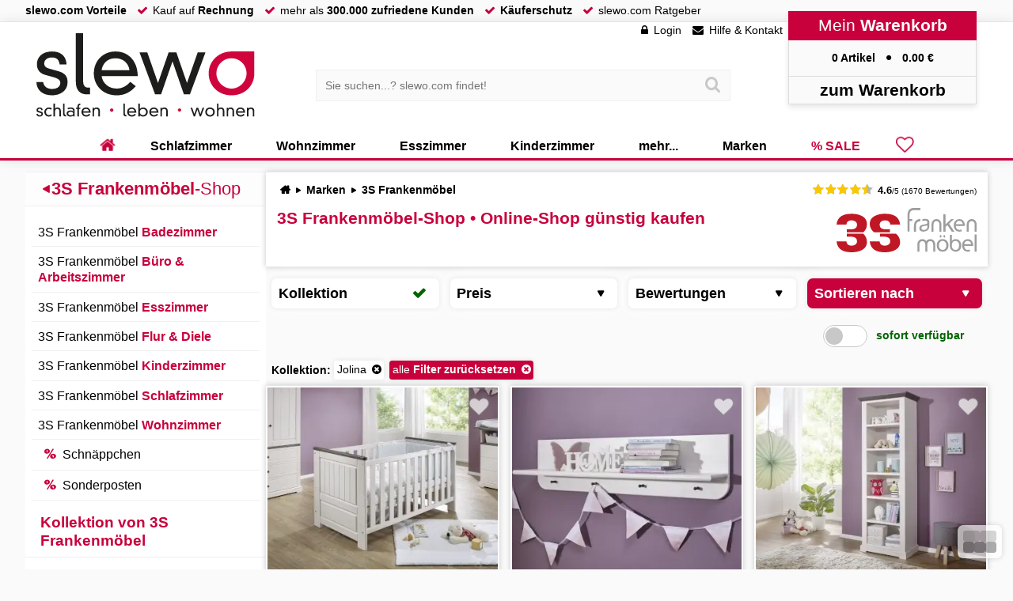

--- FILE ---
content_type: text/html; charset=UTF-8
request_url: https://www.slewo.com/3s-frankenmoebel-shop/?filter=%257B%2522kol%2522%253A%255B%2522Jolina%2522%255D%257D
body_size: 17045
content:
<!DOCTYPE html> <html lang='de-DE' data-currency='EUR' data-scid='0' class='webp webp_session webp_http_accept bot'> <head> <meta charset='UTF-8'> <meta name='viewport' content='width=device-width, initial-scale=1.0, maximum-scale=1.0, user-scalable=no'> <title>3S Frankenmöbel-Shop • Online-Shop günstig kaufen</title> <meta name='description' content='Der 3S Frankenmöbel-Shop • Online-Shop günstig kaufen Markenshop! Jetzt 3S Frankenmöbel bei slewo.com bestellen. Marken-Qualität zum Spitzenpreis!' > <meta name='theme-color' content='#a2002c' > <meta property='og:title' content='3S Frankenmöbel-Shop • Online-Shop günstig kaufen'> <meta property='og:description' content='Der 3S Frankenmöbel-Shop • Online-Shop günstig kaufen Markenshop! Jetzt 3S Frankenmöbel bei slewo.com bestellen. Marken-Qualität zum Spitzenpreis!'> <meta property='og:url' content='https://www.slewo.com/3s-frankenmoebel-shop/'> <link rel='preload' href='https://www.slewo.com/static/font/slewoFontIco-Regular.woff2?v=2.8' as='font' type='font/woff2' crossorigin='anonymous' fetchpriority='high'><link rel='preload' href='https://data.slewo.com/gtm.js?v=7635d5d&id=GTM-K794QVN' as='script' ><link rel='prefetch' href='https://www.slewo.com/static/js/modern.shop.min.js?v=7635d5d' as='script'><link rel='prefetch' href='https://www.slewo.com/static/js/modern.utilities.ajax.min.js?v=7635d5d' as='script'><link rel='prefetch' href='https://www.slewo.com/static/js/modern.utilities.getlink.min.js?v=7635d5d' as='script'><link rel='preload' as='image' href='https://www.slewo.com/image/artikel1/3S-Frankenmoebel-Jolina-Massivholz-Babybett_100011209-339068.webp?v=7f3c' imagesrcset='https://www.slewo.com/image/artikel10/3S-Frankenmoebel-Jolina-Massivholz-Babybett_100011209-339068.webp?v=7f3c 250w,https://www.slewo.com/image/artikel6/3S-Frankenmoebel-Jolina-Massivholz-Babybett_100011209-339068.webp?v=7f3c 350w,https://www.slewo.com/image/artikel11/3S-Frankenmoebel-Jolina-Massivholz-Babybett_100011209-339068.webp?v=7f3c 550w,https://www.slewo.com/image/artikel7/3S-Frankenmoebel-Jolina-Massivholz-Babybett_100011209-339068.webp?v=7f3c 700w,https://www.slewo.com/image/artikel12/3S-Frankenmoebel-Jolina-Massivholz-Babybett_100011209-339068.webp?v=7f3c 850w' imagesizes='(max-width: 60em) 48vw, (max-width: 75em) 37.5vw, (max-width: 100em) 25vw, 25.7em' ><link rel='preload' as='image' href='https://www.slewo.com/image/artikel1/3S-Frankenmoebel-Jolina-Massivholz-Wandregal_100011207-339064.webp?v=7f3c' imagesrcset='https://www.slewo.com/image/artikel10/3S-Frankenmoebel-Jolina-Massivholz-Wandregal_100011207-339064.webp?v=7f3c 250w,https://www.slewo.com/image/artikel6/3S-Frankenmoebel-Jolina-Massivholz-Wandregal_100011207-339064.webp?v=7f3c 350w,https://www.slewo.com/image/artikel11/3S-Frankenmoebel-Jolina-Massivholz-Wandregal_100011207-339064.webp?v=7f3c 550w,https://www.slewo.com/image/artikel7/3S-Frankenmoebel-Jolina-Massivholz-Wandregal_100011207-339064.webp?v=7f3c 700w,https://www.slewo.com/image/artikel12/3S-Frankenmoebel-Jolina-Massivholz-Wandregal_100011207-339064.webp?v=7f3c 850w' imagesizes='(max-width: 60em) 48vw, (max-width: 75em) 37.5vw, (max-width: 100em) 25vw, 25.7em' ><link rel='preload' as='image' href='https://www.slewo.com/image/artikel1/3S-Frankenmoebel-Jolina-Massivholz-Standregal_100011206-339062.webp?v=7f3c' imagesrcset='https://www.slewo.com/image/artikel10/3S-Frankenmoebel-Jolina-Massivholz-Standregal_100011206-339062.webp?v=7f3c 250w,https://www.slewo.com/image/artikel6/3S-Frankenmoebel-Jolina-Massivholz-Standregal_100011206-339062.webp?v=7f3c 350w,https://www.slewo.com/image/artikel11/3S-Frankenmoebel-Jolina-Massivholz-Standregal_100011206-339062.webp?v=7f3c 550w,https://www.slewo.com/image/artikel7/3S-Frankenmoebel-Jolina-Massivholz-Standregal_100011206-339062.webp?v=7f3c 700w,https://www.slewo.com/image/artikel12/3S-Frankenmoebel-Jolina-Massivholz-Standregal_100011206-339062.webp?v=7f3c 850w' imagesizes='(max-width: 60em) 48vw, (max-width: 75em) 37.5vw, (max-width: 100em) 25vw, 25.7em' ><link rel='preload' as='image' href='https://www.slewo.com/image/artikel1/3S-Frankenmoebel-Jolina-Massivholz-Kleiderschrank_100011205-339060.webp?v=718d' imagesrcset='https://www.slewo.com/image/artikel10/3S-Frankenmoebel-Jolina-Massivholz-Kleiderschrank_100011205-339060.webp?v=718d 250w,https://www.slewo.com/image/artikel6/3S-Frankenmoebel-Jolina-Massivholz-Kleiderschrank_100011205-339060.webp?v=718d 350w,https://www.slewo.com/image/artikel11/3S-Frankenmoebel-Jolina-Massivholz-Kleiderschrank_100011205-339060.webp?v=718d 550w,https://www.slewo.com/image/artikel7/3S-Frankenmoebel-Jolina-Massivholz-Kleiderschrank_100011205-339060.webp?v=718d 700w,https://www.slewo.com/image/artikel12/3S-Frankenmoebel-Jolina-Massivholz-Kleiderschrank_100011205-339060.webp?v=718d 850w' imagesizes='(max-width: 60em) 48vw, (max-width: 75em) 37.5vw, (max-width: 100em) 25vw, 25.7em' > <meta property='og:image' content='https://www.slewo.com/image/artikel12/3S-Frankenmoebel-Jolina-Massivholz-Babybett_100011209-339068.webp?v=7f3c'> <meta name='robots' content='noindex,follow'> <link rel='alternate' hreflang='x-default' href='https://www.slewo.com/3s-frankenmoebel-shop/'> <link rel='alternate' hreflang='de-DE' href='https://www.slewo.com/3s-frankenmoebel-shop/'> <link rel='alternate' hreflang='de-AT' href='https://at.slewo.com/3s-frankenmoebel-shop/'> <link rel='alternate' hreflang='de-CH' href='https://ch.slewo.com/3s-frankenmoebel-shop/'> <link rel='alternate' hreflang='it-CH' href='https://it-ch.slewo.com/3s-frankenmoebel-shop/'> <link rel='alternate' hreflang='fr-CH' href='https://fr-ch.slewo.com/3s-frankenmoebel-shop/'> <link rel='alternate' hreflang='en-US' href='https://en.slewo.com/3s-frankenmoebel-shop/'> <link rel='alternate' hreflang='es-ES' href='https://es.slewo.com/3s-frankenmoebel-shop/'> <link rel='alternate' hreflang='it-IT' href='https://it.slewo.com/3s-frankenmoebel-shop/'> <link rel='alternate' hreflang='fr-FR' href='https://fr.slewo.com/3s-frankenmoebel-shop/'> <style>@charset "UTF-8";@font-face{font-display:swap;font-family:slewoFontIco;font-style:normal;font-weight:400;src:url(https://www.slewo.com/static/font/slewoFontIco-Regular.woff2?v=2.8) format("woff2");unicode-range:u+2b,u+2212,u+25b2,u+25ba,u+25bc,u+25c4,u+25cf,u+f002-f043}button,div,form,header,iframe,img,input,li,nav,ol,span,strong{background:0 0;border:0;font-family:inherit;font-size:inherit;list-style-type:none;margin:0;outline:0;padding:0;-webkit-user-drag:none}#content_menu_box_scroll{overflow-y:auto!important}html .content_usicht ul>li>a>span:not(.unload):first-child>img{height:118%;left:-9%;top:-9%;width:118%}#content_menu_box_scroll::-webkit-scrollbar-thumb,#content_menu_box_scroll::-webkit-scrollbar-track{border-radius:1em}.content_usicht ul.content_usicht_banner_box>li>a>span:first-child img{display:flex;flex-direction:row;height:101%;left:-.5%;position:absolute;top:-.5%;width:101%}*,::after,::before{box-sizing:inherit}html{border:0;font-family:inherit}body{border:0;font-size:inherit;padding:0}button,div,form,header,iframe,img,input,label,li,nav,ol,span,strong{background:0 0;border:0;font-family:inherit;font-size:inherit;list-style-type:none;margin:0;outline:0;padding:0;-webkit-user-drag:none}h1,h3,p,ul{border:0;padding:0}body,h1,h3,html,p,ul{background:0 0;list-style-type:none;outline:0;-webkit-user-drag:none}h1,h3,p,ul{font-family:inherit}p,ul{font-size:inherit}html{margin:0;padding:0}:root{--color-brand:#c8003c;--color-brand2:#8c0014;--color-green:#32c800;--color-green2:#239600;--color-grey1:#f0f0f0;--primary-3d:#fb165b;--secondary-3d:#ff0a54;--tertiary-3d:#e70247;--quaternary-3d:#d50141;--quinary-3d:#c8003c}body,html{max-width:100%}html{font-size:100%;height:auto;min-height:100%;overflow:hidden scroll!important;-webkit-text-size-adjust:100%;line-height:1.25}body{background:#fafafa;box-sizing:border-box;font-family:Arial,Helvetica,sans-serif;margin:0;position:relative!important;top:0!important;touch-action:manipulation;-webkit-font-smoothing:auto}input[type=search]::-webkit-search-cancel-button,input[type=search]::-webkit-search-decoration,input[type=search]::-webkit-search-results-button,input[type=search]::-webkit-search-results-decoration{display:none}::-webkit-scrollbar{width:.875rem}body::-webkit-scrollbar,html::-webkit-scrollbar{width:1em}::-webkit-scrollbar-thumb{background:hsla(0,0%,86%,.8)}::-webkit-scrollbar-thumb:window-inactive{background:hsla(0,0%,86%,.4)}::-webkit-scrollbar-track{background:hsla(0,0%,94%,.8)}input:-webkit-autofill{-webkit-box-shadow:0 0 0 1000px var(--input-bg,#fff) inset!important;box-shadow:0 0 0 1000px var(--input-bg,#fff) inset!important;-webkit-text-fill-color:var(--input-color,#000)!important;caret-color:var(--input-color,#000)!important}ol li,ul li{list-style-type:none}#content_menu_box_scroll,.scrollbox{overflow-y:auto!important}a{border:0;color:#000;outline:0;text-decoration:none}h1,h3{color:var(--color-brand);font-size:clamp(1rem,2vw + .5rem,1.5rem)}h1{font-size:21px;font-size:1.3125rem;margin:0 0 .875rem}h3{font-size:16px;font-size:1rem;margin:0 0 .875em}p{line-height:1.5em}p,ul{margin:0 0 1em}img{color:#fff}p a,p+ul a,strong{color:var(--color-brand);font-weight:700}p a::before{content:"► ";font-family:slewoFontIco;padding-left:.25em}#bottom_menu,.basket_right .content_mobil_menu,.content_mobil_menu,header a.hearty,header>div>div:nth-child(4)>div:nth-child(3){display:none}#site{display:flex;flex-direction:column;min-height:100vh}#site,header{position:relative;width:100%}header{background:#fff;border-bottom:3px solid var(--color-brand);box-shadow:0 0 1em rgba(0,0,0,.1);height:12.5em}body,img{-webkit-touch-callout:none!important}button,h1,input,p,p *{-webkit-touch-callout:text;-webkit-appearance:none}button,input{border-radius:0;color:#000}main{flex-grow:1;padding:1em 0 0;width:100%}header>div,main>div{height:100%;margin:auto;max-width:100em;text-align:left;width:100%;width:calc(100% - 16.78em)}header>div{position:relative}main>div:not(.navi_hide){display:flex;gap:1em}main>div>div{flex:1;position:relative}main>div>div:first-child{flex:0 1 25%;max-width:23em}.home::before{content:"";font-family:slewoFontIco!important}#breadcrump{display:flex;margin:0 0 1em;position:relative}#breadcrump ul{display:inline-block;flex:1;font-weight:700;margin:0 0 0 .25em;white-space:nowrap}#breadcrump:not(.check) ul{overflow:hidden;text-overflow:ellipsis}#breadcrump ul li{display:inline;padding:0 .5em 0 0}#breadcrump ul li::after{content:"►";font-family:slewoFontIco;margin:0 0 0 .5em}#breadcrump ul li:last-child::after{display:none}input:not(:placeholder-shown)+label{font-size:1em;font-weight:700;top:.3em}.banner_top{overflow:hidden}.banner_top:not(.show){display:-webkit-box;-webkit-line-clamp:3;-webkit-box-orient:vertical;max-height:7em}.banner_top p{margin:0 0 1em}.banner_top_button{display:block;height:2em;padding-top:.5em}.banner_top_button::before{color:#b4b4b4;content:"▾ mehr lesen ▾";left:0;position:absolute;text-align:center;width:100%}.banner_top:not(.init) .content_banner_bottom_text{display:none}.content_banner_bottom_text:not(.banner_top){background:#fff;border-bottom:1px solid var(--color-grey1);border-top:1px solid var(--color-grey1);column-count:2;margin:1em 0 0;padding:1em 0}.banner_top ul{list-style-type:disc;padding-left:1.2em}.content_banner_bottom_text h3{page-break-after:avoid;break-after:avoid}.content_banner_bottom_text h3,.content_banner_bottom_text ul{page-break-inside:avoid;break-inside:avoid}.content_banner_bottom_text li{display:block;padding:0 0 0 1.5em;position:relative}.content_banner_bottom_text li:first-child{padding-top:0}.content_banner_bottom_text li:last-child{padding-bottom:0}.content_banner_bottom_text li::before{color:var(--color-brand);content:"●";font-family:slewoFontIco;left:.3em;position:absolute;top:.1em}.content_star{display:inline-block;font-size:.7em;padding:0!important;position:relative!important;white-space:nowrap}.content_star>span:first-child{font-size:1.3em;font-weight:700}.content_star::before{color:#b4b4b4}.content_star::after,.content_star::before{content:"";font:1.5em/1 slewoFontIco!important;left:0!important;letter-spacing:.1em;padding-right:.3em}.content_star::after{color:#fac800;position:absolute}.content_star.content_star45::after{content:""}.content_star.content_star4::after{content:""}span.bold,span.strong{font-weight:700}span.strong{color:var(--color-brand)}.checkbox_slide{display:none}.checkbox_slide+label{background:#fff;background:hsla(0,0%,100%,.85);border:1px solid #c8c8c8;border-radius:1em;display:block;height:2em;padding:2px;position:relative;top:0!important;width:4em}.checkbox_slide+label>span{background:#c8c8c8;border-radius:100%;display:block;height:calc(2em - 6px);left:2px;position:absolute;width:calc(2em - 6px)}html .content_usicht ul:not(.content_usicht_banner_box)>li>a>span:first-child>span:not(.unload),html .content_usicht ul>li>a>span:not(.unload):first-child>img{height:118%;left:-9%;top:-9%;width:118%}#content_menu_box_scroll::-webkit-scrollbar-thumb,#content_menu_box_scroll::-webkit-scrollbar-track,.scrollbox::-webkit-scrollbar-thumb,.scrollbox::-webkit-scrollbar-track{border-radius:1em}:focus{outline:0}.liste_checkbox input[type=checkbox]{display:none}.button{color:#000;display:inline-block}.button,.button_red{background:#fafafa;border-radius:.5em;box-shadow:0 0 .5em rgb(0,0,0,.2);font-size:1rem;margin:0 0 1em;padding:.5em .7em;position:relative;text-decoration:none!important}.button_red{display:inline-block}#banner_header_rabatt>div>div>div span{color:#fff}.button_red{background:var(--color-brand);color:#fff}header nav>ul>li.hearty>a,header nav>ul>li.sale>a{color:var(--color-brand)}#banner_header_rabatt,#banner_header_rabatt>div{display:inline-block;text-align:center;width:100%}#banner_header_rabatt{background:var(--color-brand);color:#fff;filter:drop-shadow(0 0 .5em rgba(0,0,0,.3));font-size:1.333333em;height:auto;position:fixed;top:0;transform:translate3d(0,-2.25em,0);z-index:996}#banner_header_rabatt>div{height:2em;max-width:90em;padding:.25em;position:relative;width:calc(100% - 15em)}#banner_header_rabatt>div>div{bottom:-2em;position:absolute;right:0}#banner_header_rabatt>div>div>div{background:#c8003c;bottom:.5em;clip-path:polygon(-50%0,150%0,150% 150%,-50% 150%);display:block;font-size:.75em;height:2.5em;left:2em;padding:1em .5em .5em;position:absolute;white-space:nowrap}#banner_header_rabatt>div>div>div::after,#banner_header_rabatt>div>div>div::before{border-style:solid;border-width:30px;bottom:0;content:"";position:absolute}#banner_header_rabatt>div>div>div::before{border-color:var(--color-brand) var(--color-brand) transparent transparent;left:0;transform:translateX(-100%)}#banner_header_rabatt>div>div>div::after{border-color:var(--color-brand) transparent transparent var(--color-brand);left:auto;right:0;transform:translateX(100%)}#banner_header_rabatt>div>span{margin:0 .25em}#banner_header_rabatt>div>span::after,#banner_header_rabatt>div>span::before{background:#fff;color:var(--color-brand);display:none;font-weight:700;margin:0 .5em;padding:.125em .5em}#banner_header_rabatt>div>span:first-child::before{content:"SPAREN";display:inline-block}#banner_header_rabatt>div>span:nth-child(2)::after{content:"13% Rabatt";display:inline-block}#banner_header_rabatt .button_red{background:#fff;border:0;box-shadow:0 0 .25em rgba(0,0,0,.25);color:var(--color-brand);font-family:arial;font-size:1em;margin:0 0 0 3em;padding:.15em .5em}#banner_header_rabatt .button_red::after{display:inline-block;margin:0}.liste_checkbox li{margin:0 0 .5em;position:relative;white-space:nowrap}.liste_checkbox input[type=checkbox]+label>span{border:1px solid #c8c8c8;border-radius:.3em;display:inline-block;height:1.5em;margin-right:.5em;position:relative;vertical-align:middle;width:1.5em}.liste_checkbox li input[type=checkbox]:checked+label>span{border:2px solid #000;position:relative}.liste_checkbox li input[type=checkbox]+label>span::after,.liste_checkbox li input[type=checkbox]+label>span::before{content:"";font-family:slewoFontIco;left:0;overflow:hidden;position:absolute;top:50%;transform:translate3d(0,-50%,0);width:0}.liste_checkbox li input[type=checkbox]+label>span::before{font-size:1.8em;z-index:1}.liste_checkbox li input[type=checkbox]+label>span::after{color:#fff;font-size:2em;font-weight:bolder;z-index:0}.liste_checkbox li input[type=checkbox]:checked+label>span::after,.liste_checkbox li input[type=checkbox]:checked+label>span::before{width:1em}.button_ani{background:#f5f5f5;border:2px solid #ebebeb;border-radius:.5em;color:#000!important;font-weight:700;overflow:hidden;padding:.5em;position:relative;text-align:center;transform:translateZ(0);width:100%}.basket_right{backface-visibility:hidden;background:#fff;border-left:1px solid #dcdcdc;box-shadow:none;display:flex;flex-direction:column;height:100%;position:fixed;right:0;top:0;transform:translate3d(100%,0,0);transform-style:preserve-3d;width:23%;will-change:transform;z-index:1000}.content_usicht>ul>li>a .new{align-items:center;background:var(--color-green);color:#fff;display:flex;filter:drop-shadow(.2em .2em .3em rgba(0,0,0,.3));font-size:1rem;font-weight:700;height:2em;left:-6px;padding:.4em;position:absolute;top:.5em;top:1em;white-space:nowrap;z-index:990;z-index:600}.content_usicht>ul>li>a .new::after,.content_usicht>ul>li>a .new::before{border-style:solid;content:"";position:absolute}.content_usicht>ul>li>a .new::before{border-color:var(--color-green2) var(--color-green2) transparent transparent;border-width:3px;left:0;top:100%}.content_usicht>ul>li>a .new::after{border-color:transparent transparent transparent var(--color-green);border-width:1em;left:100%;top:0}.button_ani::after{background:#e1e1e1;border-radius:2em;content:"";height:150%;left:50%;opacity:0;position:absolute;top:-25%;width:0;z-index:-1}#site>div:first-child{background:#fafafa;border-bottom:1px solid var(--color-grey1);display:flex;height:2em;width:100%}#site>div:first-child>div{display:flex;margin:auto;max-width:100em;text-align:left;width:calc(100% - 16.78em)}#site>div:first-child li,#site>div:first-child ul{display:inline-block}#site>div:first-child li::before{color:var(--color-brand);content:"";display:inline-block;font-family:slewoFontIco;height:1em;padding:0 .5em 0 1em}#site>div:first-child ul,nav>ul{margin:0}nav>ul{display:flex;flex-flow:row nowrap;flex-shrink:0;justify-content:center;-webkit-box-pack:justify;width:100%}header>div>div:nth-child(4){background:#fafafa;box-shadow:0 .25em .5em #e6e6e6;position:absolute;right:0;text-align:center;top:-1em;width:17em;z-index:995}header>div>div:nth-child(4)>div:first-child{background:var(--color-brand);color:#fff;font-size:1.5em;padding:.25em}header>div>div:nth-child(4)>div:nth-child(2){border:1px solid #dcdcdc;border-bottom:0;border-top:0;padding:1em}header>div>div:nth-child(4)>div:nth-child(2)>a>span:nth-child(2)::after{content:" €"}header>div>div:nth-child(4)>div:nth-child(2) span:first-child::after{content:"●";font-family:slewoFontIco;margin:0 1em}header>div>div:nth-child(4)>div:nth-child(4){border:1px solid #dcdcdc;font-size:1.5em;padding:.2em}.suche>div>div{background:#fafafa;border:1px solid var(--color-grey1);padding:.6em;position:relative;width:100%}.suche input[type=search]{background:0 0;border:0;padding:.2em;width:100%}.suche button{padding:.6em;position:absolute;right:.2em;top:50%;transform:translate3d(0,-50%,0)}.suche button::before{color:#c8c8c8;content:"";font-family:slewoFontIco;font-size:1.5em;line-height:1em}header>div>div:first-child{height:7.5em;left:1em;position:absolute;top:1em;width:20em;z-index:995}header>div>div:first-child a{height:100%;left:0;position:absolute;top:0;width:100%;z-index:990}header>div>div:nth-child(3){left:0;margin:0;padding:0 17em 0 20em;position:absolute;top:4.25em;width:100%;z-index:994}header>div>div:nth-child(3)>div{margin:auto;max-width:38em;position:relative;width:75%}header>div>div:nth-child(2){position:absolute;right:17em;top:2px;white-space:nowrap}header>div>div:nth-child(2)>ul>li>a::before{content:"";font-family:slewoFontIco;padding-right:.5em}header>div>div:nth-child(2)>ul>li:nth-child(2)>a::before{content:""}header>div>div:nth-child(2)>ul>li:first-child>a::before{content:""}header>div>div:nth-child(2)>ul>li{display:inline-block;margin:0 .5em}header nav{bottom:-3px;position:absolute;right:0;width:100%;z-index:991}header nav>ul>li{display:flex;position:unset;white-space:nowrap}header nav>ul>li>a{display:block;font-size:1rem;font-weight:700;height:100%;padding:.5em 2.5em;position:relative}header nav>ul>li.hearty>a::after,header nav>ul>li.hearty>a::before,header nav>ul>li:first-child>a::after,header nav>ul>li:first-child>a::before{display:none!important}header a.hearty{flex:1;font-family:slewoFontIco!important;font-size:2em;padding:0 .5em!important}header nav>ul>li:first-child,nav li.hearty{font-family:slewoFontIco!important;position:relative}header nav>ul>li:first-child a{font-size:1em}header a.hearty::after,header a.hearty::before,nav li.hearty::before{color:var(--color-brand);display:block!important;font-weight:700}header a.hearty::before,nav li.hearty::before{content:""}header a.hearty::after{color:#000;content:"◄";font-family:slewoFontIco;font-size:1em;left:.75em;opacity:0;position:absolute;top:.25em;transform:scale(.01)}header nav>ul>li:first-child::before,nav li.hearty::before{font-size:1.5em;left:50%;position:absolute;top:50%;transform:translate3d(-50%,-55%,0)}header nav>ul>li:first-child::before{color:var(--color-brand);content:"";display:block!important;font-family:slewoFontIco!important}html.hearty header a.hearty::before,html.hearty nav li.hearty::before{content:""}header>div>div:nth-child(4)>div:nth-child(3){border:1px solid #dcdcdc;border-bottom:0;border-top:0;display:block;height:0;overflow:hidden;text-align:left}header nav>ul>li>a::after,header nav>ul>li>a::before{content:" ";display:block;height:2em;left:50%;position:absolute;width:0}header nav>ul>li>a::after{border-bottom:3px solid #fff;bottom:0;top:auto}header nav>ul>li>a::before{border-bottom:none;border-top:3px solid var(--color-brand);top:-3px}#site::after{backdrop-filter:grayscale(1) blur(.5em);background:0 0;background:rgba(0,0,0,.6);content:" ";display:none;height:calc(100% - 14.5em);left:0;max-width:none;opacity:0;position:absolute;top:14.5em;width:100%;z-index:990}.lazyload:not(img){background-size:100%}.lazyload>img{background-position:50%;background-repeat:no-repeat;background-size:cover;filter:blur(.75rem);opacity:.01;transform:translateZ(0);will-change:opacity,filter}.content_menu_box{background:#fff;border-bottom:1px solid var(--color-grey1);border-top:1px solid var(--color-grey1);margin:0 0 1em}#content_menu_box_scroll>.content_menu_box:last-child{margin-bottom:0}.content_menu_box>div:first-child,.content_menu_box>div:first-child a{color:var(--color-brand)}.content_menu_box>div:first-child{background:#fdfdfd;border-bottom:1px solid var(--color-grey1);font-size:1.4rem;margin:0 0 .625em;overflow:hidden;padding:.3125em;text-align:center}.content_menu_box>div:first-child>span{left:0;position:absolute}.content_menu_box>div:first-child>span>a::before{content:"◄";font-family:slewoFontIco;padding:0 1em}.content_menu_box ul{margin:0 .5em;overflow:hidden;position:relative}.content_menu_box>ul{display:flex;flex-direction:column;font-size:1.166666666666667em;margin-bottom:1em}.content_menu_box>ul>li{order:2}.content_menu_box ul li.sale a::before{color:var(--color-brand);content:""!important;font-family:slewoFontIco;padding-right:.5em}.content_menu_box ul li a{display:block;padding:.5em 0}.content_menu_box ul li a::before{color:#dcdcdc;content:"●";font-family:slewoFontIco;padding:0 .5em}.content_menu_box>ul.navigation_block>li>a b,.navigation_kollektion b{color:var(--color-brand)}.content_menu_box>ul.navigation_block>li>a{background:0 0;border-bottom:1px solid var(--color-grey1);padding-left:.5em}.content_menu_box>ul.navigation_block>li>a::before{content:none}.content_usicht>ul{display:grid;grid-template-columns:repeat(3,minmax(0,1fr));grid-gap:1em;margin:0 0 1em;width:100%}.content_usicht>ul.content_usicht_banner_box{grid-template-columns:repeat(2,minmax(0,1fr))}.content_usicht>ul>li{position:relative;width:100%}.content_usicht>ul>li>a{background:no-repeat #fff;border-bottom:1px solid #e6e6e6;border-top:1px solid #e6e6e6;box-shadow:0 0 .5em #c8c8c8;display:block;height:100%;padding:2px;position:relative}.content_usicht_banner_box>li>a{overflow:hidden}.content_usicht>ul>li>a>span.hearty{font-family:slewoFontIco!important;font-size:1.75em;position:absolute;right:.5em;top:.5em;z-index:700}.content_usicht>ul>li>a>span:first-child{display:block;margin:0 0 .5em;overflow:hidden;padding-bottom:80%;position:relative;width:100%}.content_usicht>ul>li.vr3d>a>span:first-child::after,.content_usicht>ul>li.vr3d>a>span:first-child::before{background-image:url(/static/gfx/site/3dvr.svg?v=1);background-repeat:no-repeat;background-size:100%;bottom:1px;content:" ";height:2em;opacity:1;position:absolute;right:1px;transform:translate3d(-1em,-1em,0);width:2em;z-index:2}.content_usicht>ul>li>a>span:first-child::before{bottom:0;filter:invert(1);opacity:.7;right:0}.content_usicht ul.content_usicht_banner_box>li>a>span:first-child{margin:0;padding-bottom:56%}.content_usicht ul.content_usicht_banner_box>li>a>span:nth-child(2){backdrop-filter:blur(.5em);-webkit-backdrop-filter:blur(.5em);background:rgba(0,0,0,.6);bottom:2px;color:#fff;font-size:1.5em;left:2px;margin:0;padding:.75em;position:absolute;white-space:nowrap;width:calc(100% - 4px);z-index:1}.content_usicht ul.content_usicht_banner_box>li>a>span:nth-child(2)::after{content:"►";font-family:slewoFontIco;padding:0 0 0 .5em}.content_usicht ul.content_usicht_banner_box>li>a>span:first-child img,.content_usicht ul:not(.content_usicht_banner_box)>li>a>span:first-child:not(.content_star)>span{display:flex;flex-direction:row;height:101%;left:-.5%;position:absolute;top:-.5%;width:101%}.content_usicht ul>li>a>span:first-child img{flex-shrink:0;height:100%;width:100%}.content_usicht>div:first-child{background:#fff;border-bottom:1px solid #e6e6e6;border-top:1px solid #e6e6e6;box-shadow:0 0 .5em #c8c8c8;margin:0 0 1em}.content_usicht>div:first-child>div:first-child{align-items:center;padding:1em 1em 0}.content_usicht>div:first-child>div:first-child>span:first-child{float:right}.content_usicht>div:first-child>div:first-child>div:nth-child(3){display:flex}.content_usicht>div:first-child>div:first-child>div:nth-child(3)>div:first-child{flex:1;width:100%}.content_usicht_filter>div:nth-child(2) .liste_checkbox li input[type=checkbox]+label span::after{color:var(--color-brand)!important}.content_usicht_filter>div>div>div>div>div:nth-child(2) .button_ani{position:absolute;top:100%;transform:translate3d(0,-100%,0)}.content_usicht_filter .liste_checkbox{height:100%;padding:.5em 0;position:relative}.content_usicht_filter .content_usicht_filter_preis+.liste_checkbox{height:calc(100% - 5em)}.filter_one{align-items:center;display:flex;font-weight:700;justify-content:center}.filter_one>*{background:hsla(0,0%,98%,.43);border-radius:1em;box-shadow:0 0 1em #fafafa;padding:.25em}.filter_one label{margin-right:.5em}.filter_one a{color:#006400!important;font-size:1em;text-shadow:0 0 .2em #fff}.content_menu_box>span{border-bottom:.05em solid var(--color-grey1);color:var(--color-brand);display:block;font-size:1.33em;font-weight:700;margin:0 0 .5em;padding:0 0 .5em 1em}.content_usicht_filter{display:grid;grid-template-columns:3fr 1fr;padding:0 .5em;position:sticky;top:1em;transform:translateZ(0);width:100%;z-index:990;grid-gap:1em;margin-bottom:1em}.content_usicht_filter>div{display:grid;grid-template-columns:repeat(3,minmax(0,1fr));grid-gap:1em;margin:0}.content_usicht_filter>div:nth-child(2){grid-template-columns:repeat(1,minmax(0,1fr))}.content_usicht_filter>div>div{height:2.7em;position:relative;width:100%}.content_usicht_filter>div:nth-child(2)>div{width:100%}.content_usicht_filter>div>div>div{height:3em;position:relative;width:100%}.content_usicht_filter>div>div>div>div{background:#fff;border-bottom:3px solid transparent;border-radius:.5em;box-shadow:0 0 .5em rgba(0,0,0,.1),0 0 1em hsla(0,0%,100%,.5),0 0 2em #fff;display:flex;flex-direction:column;height:2.7em;overflow:hidden;position:absolute;-webkit-transform:translateZ(0);width:100%;z-index:0}.content_usicht_filter>div:nth-child(2)>div>div>div{background:var(--color-brand);color:#fff!important}.content_usicht_filter>div>div>div>div>div:first-child{display:block;font-size:1.25em;font-weight:700;padding:.5em;position:relative}.content_usicht_filter>div>div>div>div>div:first-child::after{content:"▼";font-family:slewoFontIco;font-size:1em;position:absolute;right:1em}.content_usicht_filter>div:nth-child(2)>div>div>div>div:first-child::after{color:#fff!important}#content_menu_box_scroll{margin-bottom:1em;max-height:calc(100vh - 2em);position:sticky;top:1em}#breadcrump+div>div:first-child>div:first-child{float:right;margin:0 0 1em 1em}#breadcrump+div>div:first-child>div:first-child img{height:4em;max-width:17em}.content_usicht_filter_preis>div{padding-top:1em;position:relative}.content_usicht_filter>div>div>div>div>div:nth-child(2){display:block;height:calc(100% - 3em);margin:0 .5em .5em;min-height:3em;padding-bottom:3em;position:relative}.content_usicht_filter .content_usicht_filter_preis{padding:0}.content_usicht_filter>div:nth-child(2) .liste_checkbox span{border-color:#fff!important}#menge_box input::placeholder{color:#000}.basket_right>div{display:block;padding:1em}.basket_right>div:first-child{background:var(--color-grey1);font-size:1.25em;font-weight:700}.basket_right>div:first-child::before{content:"◄";font-family:slewoFontIco;margin:0 1em 0 0}.basket_right>div:nth-child(2){background:#bedfbd;font-size:1.25em;font-weight:700}.basket_right>div:nth-child(4){background:var(--color-grey1);font-weight:700}.basket_right>div:nth-child(5){filter:grayscale(1);flex:1;overflow-y:auto;will-change:scroll-position}.basket_right .button{display:block;padding:1em;text-align:center}.basket_right>div:nth-child(6){border-top:6px solid var(--color-brand);display:block;height:0;left:0;overflow:hidden;padding:0;position:absolute;top:0;width:0}html.hearty header a.hearty::before,html.hearty nav li.hearty::before{content:"\f007"}#content_artikel span.hearty::before,.content_usicht span.hearty::before{color:#fff;content:"\f007";opacity:.7;transition:color .3s,opacity .3s,-webkit-text-stroke .3s;-webkit-text-stroke:1px #969696}#content_artikel span.hearty.select::before,.content_usicht span.hearty.select::before{-webkit-text-stroke:1px var(--color-brand);color:var(--color-brand);opacity:1}html:not(.init_nocr) .init_none_block{display:none!important}@media only screen and (max-width:115em){body{font-size:.875em}}@media only screen and (max-width:100em){header nav>ul>li>a{padding:.5em 2.25em}}@media only screen and (max-width:90em){header nav>ul>li>a{padding:.5em 1.75em}#site>div:first-child>div,#sitecontent>div,header>div{width:95%}header>div>div:nth-child(4){right:1em}header>div>div:nth-child(2){right:18em}#banner_header_rabatt{display:none}}@media only screen and (max-width:75em){#breadcrump,#breadcrump ul{display:block}nav>ul>li>a{padding-left:1.25em!important;padding-right:1.25em!important}.content_usicht>ul{grid-template-columns:repeat(2,minmax(0,1fr))}}@media only screen and (max-width:70em){nav>ul>li>a{padding-left:1em!important;padding-right:1em!important}.button_red{order:2}.button_light{order:10}#site>div:first-child>div,header>div>div:nth-child(2)>ul>li:first-child{display:none}.content_usicht>ul.content_usicht_banner_box{grid-template-columns:repeat(1,minmax(0,1fr))}}@media only screen and (max-width:60em){#content_usicht .content_usicht_filter,header nav,header>div>div:nth-child(2),header>div>div:nth-child(4)>div:not(.content_mobil_menu){display:none!important}#content_menu_box_scroll{position:relative;top:0}#site{position:static}#site>div:first-child>div,#sitecontent>div,header>div{width:100%}#sitecontent{overflow-x:hidden}#content_usicht .content_usicht_filter,.content_usicht>ul>li>a .new::after,header nav,header>div>div:nth-child(2),header>div>div:nth-child(4)>div:not(.content_mobil_menu){display:none!important}header>div>div:nth-child(4){font-size:1.133333em;top:0;width:0}header>div>div:nth-child(3){display:block!important;padding:0;position:relative;top:0;z-index:99}header>div{-webkit-backdrop-filter:blur(.25em);backdrop-filter:blur(.25em);background:hsla(0,0%,100%,.9);border-bottom:none;box-shadow:0 0 .5em rgba(0,0,0,.3);height:auto;position:sticky;top:0;width:100%;z-index:999}header>div>div:nth-child(3)>div{align-items:center;border-bottom:3px solid var(--color-brand);border-top:3px solid #f0f0f0;box-shadow:none!important;display:flex;max-width:100%;width:100%}header a.hearty{display:block}header>div>div:nth-child(3)>div>div{background:0 0;border:0;padding:0}header>div>div:nth-child(3)>div>div input{font-weight:700;padding:1em 3em 1em 0!important;text-overflow:ellipsis}header>div>div:nth-child(3)>div>div input::placeholder{text-align:center;transform:translate3d(-.7em,0,0)}header{background-color:transparent;border:0;box-shadow:none;height:auto;position:absolute;top:0;z-index:999}#sitecontent>div>div{backface-visibility:hidden;display:block;flex:1;position:relative;width:100%}#sitecontent>div>div:first-child{background:#fff;font-size:.85rem;height:100%;left:-70%;max-width:100%!important;padding:0!important;position:fixed;top:0;width:70%;will-change:transform;z-index:1000}#site>div:first-child{display:none}#content_menu_box_scroll,.content_usicht_filter{position:relative;top:0!important}.content_usicht>ul,.content_usicht>ul.content_usicht_banner_box{padding:0 .5em}#sitecontent .content_mobil_menu>span,.basket_right .content_mobil_menu{background:var(--color-brand);border-radius:0 1em 1em 0;box-shadow:0 0 .2em rgba(0,0,0,.5);color:#fff;display:flex;font-size:1rem;height:3.7em;left:0;position:absolute;right:auto;top:.8em;width:3.7em;z-index:9}.basket_right .content_mobil_menu{background:var(--color-grey1);background-image:url(https://www.slewo.com/static/gfx/site/menu_basket.svg);background-position:50%;background-repeat:no-repeat;background-size:80%;border-radius:1em 0 0 1em;clip-path:polygon(-40% -40%,100% -40%,100% 140%,-40% 140%);display:block;left:-3.7em;padding:0;right:-3.7em}#sitecontent .content_mobil_menu{display:block;height:6em;overflow:hidden;position:absolute;right:0;top:0;transform:translate3d(100%,0,0);width:6em}.basket_right .content_usicht{display:none}#sitecontent .content_mobil_menu span>span:first-child{font-size:.3125em;left:50%;top:50%;transform:translate3d(-50%,-50%,0);width:60%}#sitecontent .content_mobil_menu span>span:first-child,#sitecontent .content_mobil_menu span>span:first-child::after,#sitecontent .content_mobil_menu span>span:first-child::before{background:#fff;border-radius:1em;content:" ";display:block;height:1em;position:absolute}#sitecontent .content_mobil_menu span>span:first-child::after{left:0;top:2.4em;width:100%}#sitecontent .content_mobil_menu span>span:first-child::before{left:0;top:-2.4em;width:100%}.basket_right .content_mobil_menu>span{align-items:center;background:#c8003c;border-radius:50%;display:flex;height:1.5em;justify-content:center;left:0;position:absolute;top:0;transform:translate3d(-50%,0,0);width:1.5em}.basket_right .content_mobil_menu>span>span{font-weight:700;height:1em;line-height:1em}header>div>div:first-child{height:6em;left:0;position:relative;text-align:center;top:0;width:100%}#sitecontent{padding-top:10.5em!important}.content_menu_box ul{margin:0 0 1em}.content_menu_box>ul{display:block;overflow:visible}.content_menu_box>div:first-child{-webkit-backdrop-filter:blur(.25em);backdrop-filter:blur(.25em);background:hsla(0,0%,100%,.5);border-bottom:none;box-shadow:0 0 .5em rgba(0,0,0,.15);font-size:1.8em;margin:0;position:sticky;top:0;z-index:9}.content_menu_box ul li a{padding:.75em 0;white-space:nowrap}.content_menu_box>span,.content_menu_box>ul.navigation_block>li>a{border:0}.content_usicht>ul>li>a .new::before{border-color:transparent transparent #239600 #239600!important;left:100%!important;top:0!important}.content_usicht>ul>li>a .new{left:6px!important;top:-6px!important}#site{transform:none!important}header nav>ul>li:nth-child(4){position:relative}body>.livesearch input::placeholder{font-size:.8em}.content_menu_box{border-bottom:none;padding:0}.content_menu_box>ul{position:relative}.content_menu_box>ul>li:first-child{border-top:3px solid var(--color-grey1)}.content_menu_box ul li{border-bottom:3px solid var(--color-grey1);display:block;padding:0 .5em}}@media only screen and (max-width:45em){.content_usicht_filter:not(.select){grid-template-columns:1fr}.content_usicht_filter{grid-template-columns:2fr 1fr}#bottom_menu{backdrop-filter:blur(1em);-webkit-backdrop-filter:blur(1em);background:hsla(0,0%,100%,.5);border-top:1px solid rgba(0,0,0,.05);bottom:0;box-shadow:0 0 1em rgba(0,0,0,.1);display:flex;padding:.5em;position:fixed;width:100%;z-index:999}#bottom_menu>ul{align-items:stretch;display:flex;gap:1em;margin:0;width:100%}#bottom_menu>ul>li{flex:1;text-align:center}#bottom_menu>ul>li::before{content:"";display:block;font-family:slewoFontIco!important;font-size:2em}#bottom_menu>ul>li.basket::before{content:""}#bottom_menu>ul>li.search::before{content:""}#bottom_menu>ul>li.homebutton::before{content:""}.content_usicht .content_usicht_filter>div{display:none}.content_banner_bottom_text{-webkit-columns:1!important;column-count:1!important}}@media only screen and (max-width:30em){.content_usicht_filter>div:nth-child(2){grid-template-columns:repeat(2,minmax(0,1fr))}#sitecontent>div>div:first-child{left:-80%;left:calc(-100% + 7em);width:80%;width:calc(100% - 7em)}.content_usicht>ul{grid-gap:.5em}}@media only screen and (max-width:25em){html{font-size:.9em}}@media only screen and (min-width:60em){header{height:12.5em!important}}</style><link rel='preload' as='style' href='https://www.slewo.com/static/css/style.min.css?v=7635d5d' class='css_load' ><link rel='prefetch' as='style' href='https://www.slewo.com/static/css/style-artikel.min.css?v=7635d5d' class='css_load' ><link rel='prefetch' as='style' href='https://www.slewo.com/static/css/style-kasse.min.css?v=7635d5d' class='css_load' ><link rel='preload' as='style' type='text/css' href='https://www.slewo.com/static/css/style-responsive.min.css?v=7635d5d' class='css_load' > <script>window.SLEWO_MODULE_MAP = {"googleAutocomplete":"https:\/\/maps.googleapis.com\/maps\/api\/js?key=AIzaSyD79l9gOJoMpZ4G5QnBcMD9N70ByXPcKOw&libraries=places&loading=async","init":"https:\/\/www.slewo.com\/static\/js\/modern.shop.min.js?v=7635d5d","artikel":"https:\/\/www.slewo.com\/static\/js\/modern.shop.artikel.min.js?v=7635d5d","formUtils":"https:\/\/www.slewo.com\/static\/js\/modern.utilities.form.min.js?v=7635d5d","cookieUtils":"https:\/\/www.slewo.com\/static\/js\/modern.utilities.cookie.min.js?v=7635d5d","form":"https:\/\/www.slewo.com\/static\/js\/modern.utilities.form.min.js?v=7635d5d","home":"https:\/\/www.slewo.com\/static\/js\/modern.shop.home.min.js?v=7635d5d","usicht":"https:\/\/www.slewo.com\/static\/js\/modern.shop.usicht.min.js?v=7635d5d","kasse":"https:\/\/www.slewo.com\/static\/js\/modern.shop.kasse.min.js?v=7635d5d","mobil":"https:\/\/www.slewo.com\/static\/js\/modern.shop.mobil.min.js?v=7635d5d","newsletter":"https:\/\/www.slewo.com\/static\/js\/modern.shop.newsletter.min.js?v=7635d5d","ajaxService":"https:\/\/www.slewo.com\/static\/js\/modern.utilities.ajax.min.js?v=7635d5d","captchaService":"https:\/\/www.slewo.com\/static\/js\/modern.utilities.captcha.min.js?v=7635d5d","translateService":"https:\/\/www.slewo.com\/static\/js\/modern.utilities.translate.min.js?v=7635d5d","navigationService":"https:\/\/www.slewo.com\/static\/js\/modern.utilities.getlink.min.js?v=7635d5d","actual":"https:\/\/www.slewo.com\/static\/js\/modern.utilities.actual.min.js?v=7635d5d","cookie":"https:\/\/www.slewo.com\/static\/js\/modern.utilities.cookie.min.js?v=7635d5d","inputFilter":"https:\/\/www.slewo.com\/static\/js\/modern.utilities.inputFilter.min.js?v=7635d5d","googlemaps":"https:\/\/www.slewo.com\/static\/js\/modern.utilities.googlemaps.min.js?v=7635d5d","bewertung":"https:\/\/www.slewo.com\/static\/js\/modern.utilities.bewertung.min.js?v=7635d5d","autocomplete":"https:\/\/www.slewo.com\/static\/js\/modern.utilities.autocomplete.min.js?v=7635d5d","navHover":"https:\/\/www.slewo.com\/static\/js\/modern.shop.kopf.hover.min.js?v=7635d5d"};</script>  <script> var supportsModernJS = false; try { new Function('class Test {}')(); supportsModernJS = true; } catch (e) {} if (supportsModernJS) { var s = document.createElement('script'); s.src = 'https://www.slewo.com/static/js/modern.crit.min.js?v=7635d5d'; s.async = true; s.onerror = fallback; s.onload = function() { window.init ? clearTimeout(t) : fallback(); }; document.head.appendChild(s); } else { fallback(); } var fbLoaded = false, t = setTimeout(fallback, 10000); function fallback() { if (fbLoaded) return; fbLoaded = true; clearTimeout(t); window.legacy = true; var p = document.createElement('script'); p.src = 'https://cdnjs.cloudflare.com/polyfill/v3/polyfill.min.js?version=4.8.0&features=AbortController'; p.onload = function() { var l = document.createElement('script'); l.src = 'https://www.slewo.com/static/js/legacy.crit.min.js?v=7635d5d'; l.async = true; l.onerror = loadErrorScript; l.onload = function() { if (!window.init) { loadErrorScript(); } }; document.head.appendChild(l); }; p.onerror = loadErrorScript; document.head.appendChild(p); } function loadErrorScript() { var e = document.createElement('script'); e.src = '/error_js_old.ajax'; e.async = true; document.head.appendChild(e); } window.legacy = false; </script> <script> (function() { if (window._tagmanagerInitialized) return; window._tagmanagerInitialized = true; try { var MAX_BUFFER = 200; window.dataLayer = window.dataLayer || []; window.tagmanagerEventBuffer = window.tagmanagerEventBuffer || []; window._recordedEvents = window._recordedEvents || []; window._pvFiredMap = window._pvFiredMap || {}; function cloneEvent(e) { try { return JSON.parse(JSON.stringify(e)); } catch(_) { var o = {}; for (var k in e) if (Object.prototype.hasOwnProperty.call(e, k)) o[k] = e[k]; return o; } } function sanitizeForRecord(e) { if (e && e.gtm) { try { delete e.gtm; } catch(_) { e.gtm = undefined; } } if (e && e['gtm.uniqueEventId']) { try { delete e['gtm.uniqueEventId']; } catch(_) { e['gtm.uniqueEventId'] = undefined; } } return e; } function consentKey() { return (window._tmConsent && window._tmConsent.analytics_storage === 'granted') ? 'granted' : 'denied'; } function pvKey() { return consentKey() + '|' + location.pathname + location.search + location.hash; } window.tagmanagerPushEvent = function(e) { if (!e || typeof e !== 'object') return; if (e.event === 'page_view') { var key = pvKey(); if (window._pvFiredMap[key]) return; window._pvFiredMap[key] = true; } if (!e.event_id) { e.event_id = Date.now().toString(36) + Math.random().toString(36).substring(2, 9); } if (e.ecommerce && typeof e.ecommerce === 'object') { e.ecommerce.event_id = e.event_id; } var rec = sanitizeForRecord(cloneEvent(e)); window._recordedEvents.push(rec); if (window._recordedEvents.length > MAX_BUFFER) window._recordedEvents.shift(); if (window.dataLayer && window._tagmanagerConsentReady) { if (e && e.clearEcommerce === true) try { window.dataLayer.push({ ecommerce: null }); } catch(_) {} try { window.dataLayer.push(e); } catch(_) {} } else { window.tagmanagerEventBuffer.push(e); } }; window.tagmanagerReplayAll = function() { if (!window.dataLayer) return; var dl = window.dataLayer, arr = window._recordedEvents, i = 0, n = arr.length; for (; i < n; i++) { var ev = arr[i]; if (ev && ev.event === 'page_view') { var key = pvKey(); if (window._pvFiredMap[key]) continue; window._pvFiredMap[key] = true; } if (ev && ev.clearEcommerce === true) try { dl.push({ ecommerce: null }); } catch(_) {} try { dl.push(ev); } catch(_) {} } }; window.gtag = window.gtag || function(){ try { window.dataLayer.push(arguments); } catch(_) {} }; window._tmConsent = { ad_storage: 'denied', ad_user_data: 'denied', analytics_storage: 'denied', functionality_storage: 'granted', personalization_storage: 'granted', ad_personalization: 'denied', security_storage: 'granted' }; try { gtag('consent', 'default', window._tmConsent); } catch(_) {} var s = document.createElement('script'); s.src = 'https://data.slewo.com/gtm.js?v=7635d5d&id=GTM-K794QVN'; s.async = true; var onLoad = function() { try { ; } catch(_) {} try { window.dataLayer.push({"plz":"43215","stadt":"Columbus","region":"Columbus","land":"US"}); } catch(_) {} try { gtag('js', new Date()); } catch(_) {} try { gtag('config', 'G-5VP9GY6HNC', { send_page_view: false }); } catch(_) {} try { gtag('set', 'url_passthrough', true); } catch(_) {} try { window.dataLayer.push({ ecommerce: null }); } catch(_) {} window._tagmanagerConsentReady = true; window.tagmanagerPushEvent({ event: 'page_view' }); if (window.tagmanagerEventBuffer && window.tagmanagerEventBuffer.length) { for (var i = 0; i < window.tagmanagerEventBuffer.length; i++) { var e = window.tagmanagerEventBuffer[i]; if (e && e.clearEcommerce === true) try { window.dataLayer.push({ ecommerce: null }); } catch(_) {} try { window.dataLayer.push(e); } catch(_) {} } window.tagmanagerEventBuffer = []; } }; if (s.addEventListener) s.addEventListener('load', onLoad); else s.onload = onLoad; requestAnimationFrame(function() { requestAnimationFrame(function() { document.head.appendChild(s); }); }); } catch(_) {} })(); </script> <script type='application/ld+json'>{"@context":"https://schema.org","@graph":[{"@type":"Organization","name":"slewo // schlafen leben wohnen GmbH","url":"https://www.slewo.com","logo":"https://www.slewo.com/static/gfx/site/slewo.svg","email":"info@slewo.com","telephone":"+49-741-51167000","legalName":"slewo // schlafen leben wohnen GmbH","address":{"@type":"PostalAddress","streetAddress":"Albring 2-4","addressLocality":"Zimmern","postalCode":"78658","addressCountry":"DE"},"potentialAction":{"@type":"SearchAction","target":"https://www.slewo.com/search/?q={q}","query-input":"required name=q"},"foundingDate":"2009-12-01","sameAs":["https://www.facebook.com/slewo_com","https://www.instagram.com/slewo_com"]},{"@type":"WebPage","url":"https://www.slewo.com/3s-frankenmoebel-shop/","name":"3S Frankenmöbel-Shop • Online-Shop günstig kaufen"},{"@type":"BreadcrumbList","itemListElement":[{"@type":"ListItem","position":2,"name":"Marken","item":"https://www.slewo.com/info/marken.html"},{"@type":"ListItem","position":3,"name":"3S Frankenmöbel","item":"https://www.slewo.com/3s-frankenmoebel-shop/"}]},{"mainEntity":{"image":"https://www.slewo.com/image/artikel12/3S-Frankenmoebel-Jolina-Massivholz-Babybett_100011209-339068.webp?v=7f3c","itemListElement":[{"@type":"ListItem","position":1,"item":{"AggregateRating":{"@type":"AggregateRating","ratingValue":"5.0","ratingCount":"1"},"@type":"Product","name":"3S Frankenmöbel »Jolina« Massivholz Babybett","image":"https://www.slewo.com/image/artikel12/3S-Frankenmoebel-Jolina-Massivholz-Babybett_100011209-339068.webp?v=7f3c","brand":{"@type":"Brand","name":"3S Frankenmöbel"},"offers":{"@type":"Offer","url":"/3s-frankenmoebel-jolina-massivholz-babybett-100011209.html","availability":"https://schema.org/PreOrder","itemCondition":"https://schema.org/NewCondition","priceCurrency":"EUR","price":"449.00","priceValidUntil":"2026-01-05"}}},{"@type":"ListItem","position":2,"item":{"@type":"Product","name":"3S Frankenmöbel »Jolina« Massivholz Wandregal","image":"https://www.slewo.com/image/artikel12/3S-Frankenmoebel-Jolina-Massivholz-Wandregal_100011207-339064.webp?v=7f3c","brand":{"@type":"Brand","name":"3S Frankenmöbel"},"offers":{"@type":"Offer","url":"/3s-frankenmoebel-jolina-massivholz-wandregal-100011207.html","availability":"https://schema.org/PreOrder","itemCondition":"https://schema.org/NewCondition","priceCurrency":"EUR","price":"94.90","priceValidUntil":"2026-01-05"}}},{"@type":"ListItem","position":3,"item":{"@type":"Product","name":"3S Frankenmöbel »Jolina« Massivholz Standregal","image":"https://www.slewo.com/image/artikel12/3S-Frankenmoebel-Jolina-Massivholz-Standregal_100011206-339062.webp?v=7f3c","brand":{"@type":"Brand","name":"3S Frankenmöbel"},"offers":{"@type":"Offer","url":"/3s-frankenmoebel-jolina-massivholz-standregal-100011206.html","availability":"https://schema.org/PreOrder","itemCondition":"https://schema.org/NewCondition","priceCurrency":"EUR","price":"449.00","priceValidUntil":"2026-01-05"}}},{"@type":"ListItem","position":4,"item":{"AggregateRating":{"@type":"AggregateRating","ratingValue":"5.0","ratingCount":"1"},"@type":"Product","name":"3S Frankenmöbel »Jolina« Massivholz Kleiderschrank","image":"https://www.slewo.com/image/artikel12/3S-Frankenmoebel-Jolina-Massivholz-Kleiderschrank_100011205-339060.webp?v=718d","brand":{"@type":"Brand","name":"3S Frankenmöbel"},"offers":{"@type":"Offer","url":"/3s-frankenmoebel-jolina-massivholz-kleiderschrank-100011205.html","availability":"https://schema.org/PreOrder","itemCondition":"https://schema.org/NewCondition","priceCurrency":"EUR","price":"1249.00","priceValidUntil":"2026-01-05"}}}],"@type":"Product","name":"3S Frankenmöbel","AggregateRating":{"@type":"AggregateRating","ratingValue":4.6,"reviewCount":"1670","bestRating":"5","worstRating":"1"}},"@type":"CollectionPage","name":"3S Frankenmöbel","url":"https://www.slewo.com/3s-frankenmoebel-shop/"}]}</script> <link rel='icon' type='image/svg+xml' href='https://www.slewo.com/static/favicon_96.svg'> <link rel='icon' type='image/png' href='https://www.slewo.com/static/favicon_96.png' sizes='96x96' > <link rel='apple-touch-icon' sizes='180x180' href='https://www.slewo.com/static/slewo_favicon_180.png'> </head> <body> <div id='banner_header_rabatt'> <div> <span>mehr bringt mehr •</span> <span>bis zu</span> <span>auf Ihren Warenkorb!</span> <span class='button_red small '>mehr erfahren</span> <div> <div><span class='strong'>13% Rabatt</span></div> </div> </div> </div> <div class='basket_right'> <div class='init_none_block'>zurück</div> <div class='init_none_block'></div> <div class='init_none_block'></div> <div class='init_none_block'><span class='button button_light'>Weitershoppen</span><span class='button button_red' >zum Warenkorb</span></div> <div class='content_usicht init_none_block' ></div> <div class='init_none_block'></div> <div class='content_mobil_menu'><span><span>0</span></span></div> </div> <div id='bottom_menu'> <ul> <li class='homebutton'>Startseite</li> <li class='menu'>Menü</li> <li class='search'>Suche</li> <li class='basket'>Warenkorb</li> </ul> </div> <div id='site' > <div><div><span class='bold'>slewo.com Vorteile</span><ul><li>Kauf auf <b>Rechnung</b></li><li>mehr als <b>300.000 zufriedene Kunden</b></li><li><b>Käuferschutz</b></li><li><a href='/ratgeber/' title='slewo.com Ratgeber'>slewo.com Ratgeber</a></li></ul> </div></div> <header> <div> <div>  <a href='/' title='slewo.com • einer der größten Möbel Online-Shop'> <svg xmlns='http://www.w3.org/2000/svg' baseProfile='tiny' viewBox='0 0 490 187'><path fill='#1d1d1b' d='m49.42 84.28-21.85-6.22c-7.52-2.13-10.39-6.05-10.39-11.2 0-7.29 6.63-13.33 16.83-13.33 10.74 0 16.12 5.16 17.37 15.65h15.04c0-13.87-8.24-28.8-32.05-28.8-21.66-.02-33.3 12.78-33.3 28.07 0 11.02 5.19 20.09 18.98 23.82l16.29 4.44c12.53 3.38 16.47 7.11 16.47 13.16 0 5.51-3.94 13.33-18.44 13.33-9.85 0-18.26-5.16-19.34-15.11H0c.54 17.6 13.25 29.16 35.1 29.16 17.19 0 33.84-9.96 33.84-28.8 0-11.91-4.83-19.91-19.52-24.18Zm53.9 21.87V0H87.2v107.39c0 19.38 9.85 27.74 24.71 27.74h6.63v-14.94h-4.83c-5.19 0-10.39-3.56-10.39-14.05Zm71.8-65.79c-29.19 0-48.17 22.05-48.17 48.36 0 24.71 17.73 48.54 50.86 48.54 16.29 0 29.55-6.22 42.08-20.09l-12.36-9.78c-8.24 9.6-18.44 14.94-29.9 14.94-18.09 0-30.98-11.56-33.49-27.38H224c0-32.72-20.06-54.59-48.89-54.59zm-30.98 41.43c1.61-12.62 11.1-26.49 30.8-26.49 16.65 0 29.19 11.2 30.8 26.49zm189.02 27.73h-.36l-23.27-67.03h-17.2l-23.27 67.03h-.36l-23.46-67.03h-17.19l34.38 92.64h13.25l25.07-72.37h.36l25.07 72.37h13.25l34.38-92.64h-17.19z'/><path fill='#d0043c' d='M431.84 40.37c-.15 0-.3-.01-.45-.01s-.3.01-.45.01h-.55c-28.84.52-49.5 22.69-49.5 48.53s20.06 48.36 50.5 48.36 50.5-21.87 50.5-48.36V40.37zm-.45 81.96c-17.91 0-33.31-15.65-33.31-33.43 0-19.2 15.4-33.6 33.31-33.6s33.31 14.4 33.31 33.6c0 17.78-15.4 33.43-33.31 33.43'/><path fill='#1d1d1b' d='M3.13 178.18c.22 2.08 1.98 3.15 4.03 3.15 3.02 0 3.84-1.63 3.84-2.78 0-1.26-.82-2.04-3.43-2.74l-3.4-.93c-2.87-.78-3.96-2.67-3.96-4.96 0-3.19 2.43-5.85 6.94-5.85 4.96 0 6.68 3.11 6.68 6H10.7c-.26-2.19-1.38-3.26-3.62-3.26s-3.51 1.26-3.51 2.78c0 1.07.6 1.89 2.16 2.33l4.55 1.3c3.06.89 4.07 2.56 4.07 5.04 0 3.93-3.47 6-7.05 6-4.55 0-7.2-2.41-7.31-6.08h3.13Zm28.89-9.08c-1.34-1.3-2.84-1.93-4.51-1.93-3.32 0-6.42 2.41-6.42 7.15 0 3.93 2.87 6.82 6.75 6.82 1.6 0 3.17-.89 4.33-1.96l1.98 2.44c-1.75 1.78-4.22 2.63-6.72 2.63-5.97 0-9.93-4.7-9.93-10.04s4.37-10.15 9.96-10.15c2.95 0 5.45 1.22 6.83 2.41l-2.28 2.63Zm18.65 3.48c0-2.89-1.19-5.41-4.51-5.41-3.13 0-5.04 2.11-5.04 5.78v10.86h-3.36v-28.16h3.36v11.11h.08c1.01-1.74 3.17-2.7 5.33-2.7 3.77 0 7.5 2.04 7.5 7.26v12.49h-3.36v-11.22Zm11.65-16.93v22.12c0 2.19 1.08 2.93 2.16 2.93h1.01v3.11h-1.38c-3.1 0-5.15-1.74-5.15-5.78v-22.38zm18.88 15.23c0-3.19-3.21-3.89-5.82-3.89-1.83 0-3.54.45-5.37 1.33l-1.45-2.78c2.95-1.22 5.26-1.48 7.01-1.48 4.66 0 8.99 1.96 8.99 6.56v13.19h-3.13v-2.07c-1.72 1.78-3.62 2.52-6.19 2.52-4.74 0-8.47-2.63-8.47-6.93 0-3.52 3.02-6.63 8.43-6.63 2.05 0 4.22.59 6.01 2.19v-2Zm-5.38 2.74c-4.1 0-5.48 1.96-5.48 3.85s1.38 3.85 5.48 3.85 5.48-1.96 5.48-3.85-1.38-3.85-5.48-3.85m14.82-12.04c0-4.04 2.8-5.96 6.68-6.15v3.33h-.67c-1.72 0-2.65 1.37-2.65 3.07v2.67h3.17v2.93H94v16.37h-3.36v-16.37h-2.95v-2.93h2.95v-2.93Zm28.43 18.49c-2.61 2.89-5.37 4.19-8.77 4.19-6.9 0-10.6-4.96-10.6-10.11 0-5.48 3.95-10.08 10.04-10.08s10.19 4.56 10.19 11.37h-16.64c.52 3.3 3.21 5.7 6.98 5.7 2.39 0 4.51-1.11 6.23-3.11zm-2.95-7.38c-.34-3.19-2.95-5.52-6.42-5.52-4.1 0-6.08 2.89-6.42 5.52zm20.9-.11c0-2.89-1.19-5.41-4.51-5.41-3.13 0-5.04 2.11-5.04 5.78v10.86h-3.36v-19.3h3.36v2.26h.07c1.01-1.74 3.17-2.7 5.34-2.7 3.77 0 7.5 2.04 7.5 7.26v12.49h-3.36V172.6Zm58.74-16.93v22.12c0 2.19 1.08 2.93 2.16 2.93h1.01v3.11h-1.38c-3.1 0-5.15-1.74-5.15-5.78v-22.38zm24.29 24.42c-2.61 2.89-5.37 4.19-8.77 4.19-6.9 0-10.6-4.96-10.6-10.11 0-5.48 3.96-10.08 10.04-10.08s10.19 4.56 10.19 11.37h-16.64c.52 3.3 3.21 5.7 6.98 5.7 2.39 0 4.51-1.11 6.23-3.11zm-2.95-7.38c-.34-3.19-2.95-5.52-6.42-5.52-4.1 0-6.08 2.89-6.42 5.52zm8.21-17.04h3.36v11.89h.07c1.6-2.3 4.51-3.48 7.39-3.48 5.48 0 10.11 4.33 10.11 9.89 0 6.08-4.85 10.3-10.26 10.3-3.36 0-5.82-1.41-7.24-3.41h-.07v2.96h-3.36v-28.16zm10.22 11.52c-3.66 0-6.87 3.11-6.87 7s3.13 6.96 6.98 6.96c3.54 0 7.01-2.7 7.01-7.15 0-3.22-2.57-6.82-7.13-6.82zm33.55 12.9c-2.61 2.89-5.37 4.19-8.77 4.19-6.9 0-10.6-4.96-10.6-10.11 0-5.48 3.96-10.08 10.04-10.08s10.19 4.56 10.19 11.37H253.3c.52 3.3 3.21 5.7 6.98 5.7 2.39 0 4.51-1.11 6.23-3.11l2.58 2.04zm-2.95-7.38c-.34-3.19-2.95-5.52-6.42-5.52-4.1 0-6.08 2.89-6.42 5.52zm20.9-.11c0-2.89-1.19-5.41-4.51-5.41-3.13 0-5.04 2.11-5.04 5.78v10.86h-3.36v-19.3h3.36v2.26h.07c1.01-1.74 3.17-2.7 5.33-2.7 3.77 0 7.5 2.04 7.5 7.26v12.49h-3.36V172.6Zm80.52-8.07h3.58l-7.16 19.3h-2.76l-5.22-15.08h-.07l-5.22 15.08h-2.76l-7.16-19.3h3.58l4.89 13.97h.08l4.85-13.97h3.58l4.85 13.97h.07l4.89-13.97Zm16.39-.45c6.12 0 10.52 4.67 10.52 10.11s-4.18 10.08-10.52 10.08-10.52-4.56-10.52-10.08 4.4-10.11 10.52-10.11M377 174.18c0 3.7 3.21 6.96 6.94 6.96s6.94-3.26 6.94-6.96c0-4-3.21-7-6.94-7s-6.94 3-6.94 7m35.19-1.6c0-2.89-1.19-5.41-4.51-5.41-3.13 0-5.04 2.11-5.04 5.78v10.86h-3.36v-28.16h3.36v11.11h.07c1.01-1.74 3.17-2.7 5.34-2.7 3.77 0 7.5 2.04 7.5 7.26v12.49h-3.36v-11.22Zm21.41 0c0-2.89-1.19-5.41-4.51-5.41-3.13 0-5.04 2.11-5.04 5.78v10.86h-3.36v-19.3h3.36v2.26h.07c1.01-1.74 3.17-2.7 5.34-2.7 3.77 0 7.5 2.04 7.5 7.26v12.49h-3.36V172.6Zm26.98 7.49c-2.61 2.89-5.37 4.19-8.77 4.19-6.9 0-10.6-4.96-10.6-10.11 0-5.48 3.96-10.08 10.04-10.08s10.19 4.56 10.19 11.37H444.8c.52 3.3 3.21 5.7 6.98 5.7 2.39 0 4.51-1.11 6.23-3.11l2.58 2.04zm-2.95-7.38c-.34-3.19-2.95-5.52-6.42-5.52-4.1 0-6.08 2.89-6.42 5.52h12.83zm20.9-.11c0-2.89-1.19-5.41-4.51-5.41-3.13 0-5.04 2.11-5.04 5.78v10.86h-3.36v-19.3h3.36v2.26h.07c1.01-1.74 3.17-2.7 5.33-2.7 3.77 0 7.5 2.04 7.5 7.26v12.49h-3.36V172.6Z'/><path fill='#c9143c' d='M162.68 169.98c-.04-2.13 1.71-3.79 3.82-3.79s3.82 1.66 3.82 3.76-1.67 3.79-3.82 3.79-3.82-1.63-3.82-3.76m150.01-.34c-.04-2.13 1.71-3.79 3.82-3.79s3.82 1.66 3.82 3.76-1.67 3.79-3.82 3.79-3.82-1.63-3.82-3.76'/></svg>  </a> </div> <div><ul><li><a href='https://www.slewo.com/kundenkonto/' title='Mein Kundenkonto'>Login</a></li><li><a href='/info/kontakt.html' title='Kontakt'>Hilfe & Kontakt</a></li></ul></div> <div class='suche'> <div> <a class='hearty' rel='nofollow' href='/moebel/?filter=%257B%2522wunschliste%2522%253A1%257D' title='Meine Wunschliste bei slewo.com' ></a> <div> <form name='search' action='/search/' autocomplete='off'> <input type='search' accesskey='F' data-vorschlag='["massivholzbett","dolce vita","spiegel","hasena bett","lattenrost","esstisch","la dolce vita","garderobe","nachttisch","balkenbett"]' name='q' placeholder='Sie suchen...? slewo.com findet!' value='' spellcheck='false' autocomplete='off' > <button type='submit' aria-label='Suche starten' title='slewo.com Suche'></button> </form> </div> </div> </div> <div class='empty'> <div>Mein <span class='bold'>Warenkorb</span></div> <div><a href='/basket.html' title='zum Warenkorb' ><span class='bold'>0 Artikel</span><span class='bold'>0.00</span></a></div> <div></div> <div><a href='/basket.html' title='zum Warenkorb' ><span class='bold'>zum Warenkorb</span></a></div> </div> <nav > <ul> <li class='home'><a href='/' title='zur Startseite - slewo.com' >&nbsp;</a></li> <li data-id='10' ><a href='/schlafzimmer/' title='Schlafzimmer bei slewo.com' >Schlafzimmer</a></li><li data-id='22' ><a href='/wohnzimmer/' title='Wohnzimmer bei slewo.com' >Wohnzimmer</a></li><li data-id='19' ><a href='/esszimmer/' title='Esszimmer bei slewo.com' >Esszimmer</a></li><li data-id='14' ><a href='/kinderzimmer/' title='Kinderzimmer bei slewo.com' >Kinderzimmer</a></li><li data-id='' ><a href='/moebel/' title='mehr... bei slewo.com' >mehr...</a></li> <li><a href='/info/marken.html' title='Top-Marken zu den Themen schlafen, leben und wohnen' >Marken</a></li> <li class='sale'><a href='/moebel/?filter=%7B%22sale%22%3A%5B%221%22%5D%7D' title='SALE und Sonderpostenartikel stark reduziert!' >% SALE</a></li> <li class='hearty'><a href='/moebel/?filter=%7B%22wunschliste%22%3A1%7D' title='Meine Wunschliste bei slewo.com' rel='nofollow'></a></li> </ul> </nav> </div> </header> <main id='sitecontent'> <div><div ><button class='content_mobil_menu' aria-label='Menü'><span><span></span></span></button> <div id='content_menu_box_scroll_kontakt' class='init_none_block' ><a href='/info/kontakt.html'>Kontakt zu uns!</a></div> <div id='content_menu_box_scroll'> <div class='content_menu_box' ><div data-opt='{&quot;name&quot;:&quot;navi_min__100092584&quot;,&quot;kategorie&quot;:null,&quot;marke&quot;:&quot;100092584&quot;}'><a href='/3s-frankenmoebel-shop/' title='3S Frankenmöbel-Shop'><b>3S Frankenmöbel</b>-Shop</a><span><a href='/moebel/' title='slewo.com Menü'></a></span></div><ul class='navigation_block 1'><li ><a href='/3s-frankenmoebel-shop/badezimmer/' data-name='3S Frankenmöbel <b>Badezimmer</b>' title='3S Frankenmöbel Badezimmer' >3S Frankenmöbel <b>Badezimmer</b></a></li><li ><a href='/3s-frankenmoebel-shop/buero-und-arbeitszimmer/' data-name='3S Frankenmöbel <b>Büro & Arbeitszimmer</b>' title='3S Frankenmöbel Büro & Arbeitszimmer' >3S Frankenmöbel <b>Büro & Arbeitszimmer</b></a></li><li ><a href='/3s-frankenmoebel-shop/esszimmer/' data-name='3S Frankenmöbel <b>Esszimmer</b>' title='3S Frankenmöbel Esszimmer' >3S Frankenmöbel <b>Esszimmer</b></a></li><li ><a href='/3s-frankenmoebel-shop/flur-und-diele/' data-name='3S Frankenmöbel <b>Flur & Diele</b>' title='3S Frankenmöbel Flur & Diele' >3S Frankenmöbel <b>Flur & Diele</b></a></li><li ><a href='/3s-frankenmoebel-shop/kinderzimmer/' data-name='3S Frankenmöbel <b>Kinderzimmer</b>' title='3S Frankenmöbel Kinderzimmer' >3S Frankenmöbel <b>Kinderzimmer</b></a></li><li ><a href='/3s-frankenmoebel-shop/schlafzimmer/' data-name='3S Frankenmöbel <b>Schlafzimmer</b>' title='3S Frankenmöbel Schlafzimmer' >3S Frankenmöbel <b>Schlafzimmer</b></a></li><li ><a href='/3s-frankenmoebel-shop/wohnzimmer/' data-name='3S Frankenmöbel <b>Wohnzimmer</b>' title='3S Frankenmöbel Wohnzimmer' >3S Frankenmöbel <b>Wohnzimmer</b></a></li><li class='sale' ><a href='/3s-frankenmoebel-shop/?filter=%257B%2522sale%2522%253A2%257D' title='Schnäppchen bestellen'>Schnäppchen</a></li><li class='sale' ><a href='/3s-frankenmoebel-shop/?filter=%257B%2522sale%2522%253A1%257D' title='SALE/Sonderposten Artikel bestellen'>Sonderposten</a></li></ul><span>Kollektion von <b>3S Frankenmöbel</b></span><ul class='navigation_kollektion'><li><a href='/3s-frankenmoebel-kollektion/albero/' title='3s-frankenmoebel Albero Kollektion bestellen'>zur <b>»Albero«</b> Kollektion</a></li><li><a href='/3s-frankenmoebel-kollektion/bella-notte/' title='3s-frankenmoebel Bella Notte Kollektion bestellen'>zur <b>»Bella Notte«</b> Kollektion</a></li><li><a href='/3s-frankenmoebel-kollektion/cara/' title='3s-frankenmoebel Cara Kollektion bestellen'>zur <b>»Cara«</b> Kollektion</a></li><li><a href='/3s-frankenmoebel-kollektion/corner/' title='3s-frankenmoebel Corner Kollektion bestellen'>zur <b>»Corner«</b> Kollektion</a></li><li><a href='/3s-frankenmoebel-kollektion/cosma/' title='3s-frankenmoebel Cosma Kollektion bestellen'>zur <b>»Cosma«</b> Kollektion</a></li><li><a href='/3s-frankenmoebel-kollektion/country/' title='3s-frankenmoebel Country Kollektion bestellen'>zur <b>»Country«</b> Kollektion</a></li><li><a href='/3s-frankenmoebel-kollektion/ramona/' title='3s-frankenmoebel Ramona Kollektion bestellen'>zur <b>»Ramona«</b> Kollektion</a></li></ul></div> </div></div> <div id='content_usicht' class='content_usicht ' > <div> <div> <span ><span class='content_star content_star content_star45'><span>4.6</span>/5 (<span>1670</span> Bewertungen)</span></span> <div id='breadcrump'><ul><li><a href='/' title='slewo.com Startseite' class='home'></a></li><li><a href='/info/marken.html' title='Marken'><span>Marken</span></a></li><li><a href='/3s-frankenmoebel-shop/' title='3S Frankenmöbel'><span>3S Frankenmöbel</span></a></li></ul></div> <div> <div> <div><img src='/static/gfx/marke/100092584.svg?v=1737709208' height='40' alt='3S Frankenmöbel'></div> <h1>3S Frankenmöbel-Shop • Online-Shop günstig kaufen</h1> </div> </div> </div> </div> <div class='content_usicht_filter'> <div> <div class='checked'> <div> <div> <div>Kollektion</div> <div> <ul class='liste_checkbox scrollbox' ><li ><input type='checkbox' id='87c1de749aa1df69be61bb96c77aa95a' data-count='13' data-value='Cara' data-load='' ><label for='87c1de749aa1df69be61bb96c77aa95a'><span></span>Cara (13)</label></li><li ><input type='checkbox' id='45671f70ac97ff86643523f29eb4d3b9' data-count='14' data-value='Corner' data-load='' ><label for='45671f70ac97ff86643523f29eb4d3b9'><span></span>Corner (14)</label></li><li ><input type='checkbox' id='020c663570f4515fe027585b72e406f8' data-count='52' data-value='Cosma' data-load='' ><label for='020c663570f4515fe027585b72e406f8'><span></span>Cosma (52)</label></li><li ><input type='checkbox' id='59716c97497eb9694541f7c3d37b1a4d' data-count='29' data-value='Country' data-load='' ><label for='59716c97497eb9694541f7c3d37b1a4d'><span></span>Country (29)</label></li></ul> <div class='button_ani' data-json='{"kol":["Jolina"]}' data-request='' data-link='/3s-frankenmoebel-shop/' data-filter='kol' >SCHLIESSEN</div> </div> </div> </div> </div> <div > <div> <div> <div>Preis</div> <div> <div class='content_usicht_filter_preis' data-min='46.90' data-max='2380.00' data-json='{"kol":["Jolina"]}' data-link='/3s-frankenmoebel-shop/'><div></div>Preise von <span>46.90</span> € bis <span>2380.00</span> €</div> <ul class='liste_checkbox unique scrollbox'><li ><input type='checkbox' id='sale1' data-value='1' data-load='' ><label for='sale1'><span></span></label><a href='/3s-frankenmoebel-shop/?filter=%257B%2522kol%2522%253A%255B%2522Jolina%2522%255D%252C%2522sale%2522%253A1%257D' >nur <span class='strong'>SALE</span> Artikel</a></li></ul> <div class='button_ani' data-json='{"kol":["Jolina"]}' data-request='' data-link='/3s-frankenmoebel-shop/' data-filter='preis' >SCHLIESSEN</div> </div> </div> </div> </div> <div > <div> <div> <div>Bewertungen</div> <div> <ul class='liste_checkbox unique scrollbox'> <li ><input type='checkbox' id='bewertung5' data-value='4.4' data-load='' ><label for='bewertung5'><span></span></label><a href='/3s-frankenmoebel-shop/?filter=%257B%2522kol%2522%253A%255B%2522Jolina%2522%255D%252C%2522bewertung%2522%253A%255B%25224.4%2522%255D%257D' ><span class='content_star'><span>4.5</span> &amp; mehr</span></a></li> <li ><input type='checkbox' id='bewertung4' data-value='3.4' data-load='' ><label for='bewertung4'><span></span></label><a href='/3s-frankenmoebel-shop/?filter=%257B%2522kol%2522%253A%255B%2522Jolina%2522%255D%252C%2522bewertung%2522%253A%255B%25223.4%2522%255D%257D' ><span class='content_star content_star4'><span>3.5</span> &amp; mehr</span></a></li> </ul> <div class='button_ani' data-json='{"kol":["Jolina"]}' data-request='' data-link='/3s-frankenmoebel-shop/' data-filter='bewertung' >SCHLIESSEN</div> </div> </div> </div> </div> </div><div> <div > <div> <div> <div>Sortieren nach</div> <div> <ul class='liste_checkbox unique scrollbox'> <li ><input type='checkbox' id='sort0' data-value='empty' data-load='checked' checked ><label for='sort0'><span></span>Beliebtheit</label></li> <li ><input type='checkbox' id='sort1' data-value='1' data-load='' ><label for='sort1'><span></span>Preis, aufsteigend</label></li> <li ><input type='checkbox' id='sort2' data-value='2' data-load='' ><label for='sort2'><span></span>Preis, absteigend</label></li> <li ><input type='checkbox' id='sort3' data-value='3' data-load='' ><label for='sort3'><span></span>Verfügbarkeit</label></li> </ul> <div class='button_ani' data-json='{"kol":["Jolina"]}' data-request='' data-link='/3s-frankenmoebel-shop/' data-filter='sort' >SCHLIESSEN</div> </div> </div> </div> </div> <div> <div class='filter_one'> <input type='checkbox' class='checkbox_slide select instock' id='instock' data-json='{"kol":["Jolina"]}' data-request='' data-link='/3s-frankenmoebel-shop/' data-filter='instock' > <label for='instock'><span></span></label><a href='#' data-link='/3s-frankenmoebel-shop/?filter=%257B%2522kol%2522%253A%255B%2522Jolina%2522%255D%252C%2522bewertung%2522%253A%255B%25224.4%2522%255D%257D' >sofort verfügbar</a> </div> </div> </div> </div> <div id='content_usicht_filter'> <span><b>Kollektion:</b> <a href='/3s-frankenmoebel-shop/'>Jolina</a></span><span><a href='/3s-frankenmoebel-shop/' class='all' >alle <b>Filter zurücksetzen</b></a></span></div> <ul><li class='preload'> <a href='/3s-frankenmoebel-jolina-massivholz-babybett-100011209.html' title='3S Frankenmöbel »Jolina« Massivholz Babybett' > <span> <span class='lazyload'> <img width='500' height='400' alt='3S Frankenmöbel »Jolina« Massivholz Babybett' fetchpriority='high' loading='eager' decoding='async' sizes='(max-width: 60em) 48vw, (max-width: 75em) 37.5vw, (max-width: 100em) 25vw, 25.7em' src='https://www.slewo.com/image/artikel1/3S-Frankenmoebel-Jolina-Massivholz-Babybett_100011209-339068.webp?v=7f3c' srcset='https://www.slewo.com/image/artikel10/3S-Frankenmoebel-Jolina-Massivholz-Babybett_100011209-339068.webp?v=7f3c 250w,https://www.slewo.com/image/artikel6/3S-Frankenmoebel-Jolina-Massivholz-Babybett_100011209-339068.webp?v=7f3c 350w,https://www.slewo.com/image/artikel11/3S-Frankenmoebel-Jolina-Massivholz-Babybett_100011209-339068.webp?v=7f3c 550w,https://www.slewo.com/image/artikel7/3S-Frankenmoebel-Jolina-Massivholz-Babybett_100011209-339068.webp?v=7f3c 700w,https://www.slewo.com/image/artikel12/3S-Frankenmoebel-Jolina-Massivholz-Babybett_100011209-339068.webp?v=7f3c 850w' > </span> </span> <span class='content_star '><span>5.0</span>/5</span><h3>3S Frankenmöbel <span>»Jolina«</span> Massivholz Babybett</h3><ul><li class='preis_red' >639.<sup>00</sup></li><li class='preis_normal' >449.<sup>00</sup></li></ul><span class='hearty ' data-anr='100011209'></span></a> </li><li class='preload'> <a href='/3s-frankenmoebel-jolina-massivholz-wandregal-100011207.html' title='3S Frankenmöbel »Jolina« Massivholz Wandregal' > <span> <span class='lazyload'> <img width='500' height='400' alt='3S Frankenmöbel »Jolina« Massivholz Wandregal' fetchpriority='high' loading='eager' decoding='async' sizes='(max-width: 60em) 48vw, (max-width: 75em) 37.5vw, (max-width: 100em) 25vw, 25.7em' src='https://www.slewo.com/image/artikel1/3S-Frankenmoebel-Jolina-Massivholz-Wandregal_100011207-339064.webp?v=7f3c' srcset='https://www.slewo.com/image/artikel10/3S-Frankenmoebel-Jolina-Massivholz-Wandregal_100011207-339064.webp?v=7f3c 250w,https://www.slewo.com/image/artikel6/3S-Frankenmoebel-Jolina-Massivholz-Wandregal_100011207-339064.webp?v=7f3c 350w,https://www.slewo.com/image/artikel11/3S-Frankenmoebel-Jolina-Massivholz-Wandregal_100011207-339064.webp?v=7f3c 550w,https://www.slewo.com/image/artikel7/3S-Frankenmoebel-Jolina-Massivholz-Wandregal_100011207-339064.webp?v=7f3c 700w,https://www.slewo.com/image/artikel12/3S-Frankenmoebel-Jolina-Massivholz-Wandregal_100011207-339064.webp?v=7f3c 850w' > </span> </span> <h3>3S Frankenmöbel <span>»Jolina«</span> Massivholz Wandregal</h3><ul><li class='preis_red' >139.<sup>90</sup></li><li class='preis_normal' >94.<sup>90</sup></li></ul><span class='hearty ' data-anr='100011207'></span></a> </li><li class='preload'> <a href='/3s-frankenmoebel-jolina-massivholz-standregal-100011206.html' title='3S Frankenmöbel »Jolina« Massivholz Standregal' > <span> <span class='lazyload'> <img width='500' height='400' alt='3S Frankenmöbel »Jolina« Massivholz Standregal' fetchpriority='high' loading='eager' decoding='async' sizes='(max-width: 60em) 48vw, (max-width: 75em) 37.5vw, (max-width: 100em) 25vw, 25.7em' src='https://www.slewo.com/image/artikel1/3S-Frankenmoebel-Jolina-Massivholz-Standregal_100011206-339062.webp?v=7f3c' srcset='https://www.slewo.com/image/artikel10/3S-Frankenmoebel-Jolina-Massivholz-Standregal_100011206-339062.webp?v=7f3c 250w,https://www.slewo.com/image/artikel6/3S-Frankenmoebel-Jolina-Massivholz-Standregal_100011206-339062.webp?v=7f3c 350w,https://www.slewo.com/image/artikel11/3S-Frankenmoebel-Jolina-Massivholz-Standregal_100011206-339062.webp?v=7f3c 550w,https://www.slewo.com/image/artikel7/3S-Frankenmoebel-Jolina-Massivholz-Standregal_100011206-339062.webp?v=7f3c 700w,https://www.slewo.com/image/artikel12/3S-Frankenmoebel-Jolina-Massivholz-Standregal_100011206-339062.webp?v=7f3c 850w' > </span> </span> <h3>3S Frankenmöbel <span>»Jolina«</span> Massivholz Standregal</h3><ul><li class='preis_red' >639.<sup>00</sup></li><li class='preis_normal' >449.<sup>00</sup></li></ul><span class='hearty ' data-anr='100011206'></span></a> </li><li class='preload'> <a href='/3s-frankenmoebel-jolina-massivholz-kleiderschrank-100011205.html' title='3S Frankenmöbel »Jolina« Massivholz Kleiderschrank' > <span> <span class='lazyload'> <img width='500' height='400' alt='3S Frankenmöbel »Jolina« Massivholz Kleiderschrank' fetchpriority='high' loading='eager' decoding='async' sizes='(max-width: 60em) 48vw, (max-width: 75em) 37.5vw, (max-width: 100em) 25vw, 25.7em' src='https://www.slewo.com/image/artikel1/3S-Frankenmoebel-Jolina-Massivholz-Kleiderschrank_100011205-339060.webp?v=718d' srcset='https://www.slewo.com/image/artikel10/3S-Frankenmoebel-Jolina-Massivholz-Kleiderschrank_100011205-339060.webp?v=718d 250w,https://www.slewo.com/image/artikel6/3S-Frankenmoebel-Jolina-Massivholz-Kleiderschrank_100011205-339060.webp?v=718d 350w,https://www.slewo.com/image/artikel11/3S-Frankenmoebel-Jolina-Massivholz-Kleiderschrank_100011205-339060.webp?v=718d 550w,https://www.slewo.com/image/artikel7/3S-Frankenmoebel-Jolina-Massivholz-Kleiderschrank_100011205-339060.webp?v=718d 700w,https://www.slewo.com/image/artikel12/3S-Frankenmoebel-Jolina-Massivholz-Kleiderschrank_100011205-339060.webp?v=718d 850w' > </span> </span> <span class='content_star '><span>5.0</span>/5</span><h3>3S Frankenmöbel <span>»Jolina«</span> Massivholz Kleiderschrank</h3><ul><li class='preis_red' >1779.<sup>00</sup></li><li class='preis_normal' >1249.<sup>00</sup></li></ul><span class='hearty ' data-anr='100011205'></span></a> </li></ul> <h4 class='content_usicht_page_button init_none_block'>bis hier werden <strong>4 von 4 Produkte</strong> angezeigt</h4> </div> <script>window.tagmanagerPushEvent({"event":"view_item_list","email":null,"ecommerce":{"items":[{"item_name":"3S Frankenmöbel <span>»Jolina«</span> Massivholz Babybett","item_brand":"3S Frankenmöbel","item_id":"100011209/0","price":"449.00","index":"1"},{"item_name":"3S Frankenmöbel <span>»Jolina«</span> Massivholz Wandregal","item_brand":"3S Frankenmöbel","item_id":"100011207/0","price":"94.90","index":"2"},{"item_name":"3S Frankenmöbel <span>»Jolina«</span> Massivholz Standregal","item_brand":"3S Frankenmöbel","item_id":"100011206/0","price":"449.00","index":"3"},{"item_name":"3S Frankenmöbel <span>»Jolina«</span> Massivholz Kleiderschrank","item_brand":"3S Frankenmöbel","item_id":"100011205/0","price":"1249.00","index":"4"}]},"clearEcommerce":true});</script></div> </main> <footer class='init_none_block'> <div> <span>made with<span></span>in germany <br>© <span>2010-2025</span> <span>slewo.com</span></span> <ul> <li><span>Kundendienst</span><ul><li><a href='/info/kontakt.html' title='Kontakt' >Kontakt</a><li><a href='/info/agb.html' title='AGB' target='_blank' >AGB</a></li><li><a href='/info/aeb.html' title='AEB' target='_blank' >AEB</a></li><li><a href='/' rel='nofollow' class='link_cookie_config' title='Cookie-Einstellungen' >Cookie-Einstellungen</a></li><li><a href='/info/datenschutz.html' title='Datenschutz' >Datenschutz</a></li><li><a href='/info/retoure.html' title='Rücksendungen' >Rücksendungen</a></li></ul></li> <li><span>slewo.com</span> <ul> <li><a href='/ratgeber/' title='slewo.com Ratgeber' >Ratgeber</a></li> <li><a href='/info/jobs.html' title='Jobs' >Jobs</a></li> <li><a href='/info/impressum.html' title='Impressum' >Impressum</a></li> </ul> <span>International</span> <ul class='fuss_international'> <li> <a href='https://www.slewo.com/3s-frankenmoebel-shop/' rel='nofollow' title='zum deutschen Shop'><img src='/static/gfx/site/flag_de.svg?v=3' alt='Flagge DE' loading='lazy'></a> <a href='https://ch.slewo.com/3s-frankenmoebel-shop/' rel='nofollow' title='zu ch.slewo.com'><img src='/static/gfx/site/flag_ch.svg?v=3' alt='Flagge CH' loading='lazy' ></a> <a href='https://at.slewo.com/3s-frankenmoebel-shop/' rel='nofollow' title='zu at.slewo.com'><img src='/static/gfx/site/flag_at.svg?v=3' alt='Flagge AT' loading='lazy' ></a> </li> </ul> <div style='margin: 1em 0;' class='language_selector skiptranslate'><select name='language'><option value=''>Sprache wählen</option><option value='www'>Deutsch</option><option value='en'>Englisch</option><option value='fr'>Französisch</option><option value='es'>Spanisch</option><option value='it'>Italienisch</option></select></div> </li> <li><span>Bewertungen</span><ul><li><a href='/bewertungen.html'>Alles hat bestens geklappt, der Versand erfolgte schnell. Ich kann slewo.com nur weiterempfehlen! :)<br><span class='content_star content_star_big' ><span class='bold'>4.8</span>/5<i>insgesamt <span class='bold'>98273 Bewertungen</span></i></span></a></li></ul></li> <li><span>Zahlungsarten</span><ul id='fuss_box_payment'><li></li></ul></li> </ul> <div class='newsletter'><div><b>Newsletter anmelden & Vorteile sichern</b><span><span class='info'>Ich möchte den Newsletter von slewo.com erhalten und über Angebote, Trends und Aktionen per E-Mail informiert werden. Diese Einwilligung kann jederzeit mit Wirkung für die Zukunft unter <a href='https://www.slewo.com/kundenkonto/newsletter.html' rel='nofollow'>https://www.slewo.com/kundenkonto/newsletter.html</a> oder am Ende jeder E-Mail widerrufen werden. <strong class='newsletterrabatt'>Werde VIP Kunde und sicher Dir den VIP Secret Deal!</strong></span><span class='more'>[mehr]</span></span> </div><div class='table_formular skiptranslate' ><fieldset><input type='text' id='newsletter' class='input_check_email lower' placeholder=' ' ><label for='newsletter'>Deine eMail-Adresse</label></fieldset><input type='button' value='in Newsletter eintragen'></div></div> <div><br>Grundlage des Streichpreises ist die unverbindliche Preisempfehlung des Herstellers oder der davor verlangte Shop-Preis.<br>slewo // schlafen leben wohnen GmbH • Albring 2-4 • D-78658 Zimmern o. R.</div> </div> <span> </span> <div class='galaxy_background'><div class='galaxy'></div></div> </footer> </div> <noscript><iframe src='https://data.slewo.com/ns.html?id=GTM-K794QVN' height='0' width='0' style='display:none;visibility:hidden'></iframe></noscript> <picture> <source srcset='/detect.ajax?f=avif' type='image/avif'> <source srcset='/detect.ajax?f=webp' type='image/webp'> <img src='/detect.ajax?f=fallback' width='1' height='1' style='isplay:none' alt=''> </picture> </body> </html>

--- FILE ---
content_type: text/css; charset=UTF-8
request_url: https://www.slewo.com/static/css/style-responsive.min.css?v=7635d5d
body_size: 5054
content:
@charset "UTF-8";
@media only screen and (max-width:138em){#navigation_section>ul>li>ul>li:nth-child(2){display:none}
}
@media only screen and (max-width:115em){body{font-size:.875em}
}
@media only screen and (max-width:100em){header nav>ul>li>a{padding:.5em 2.25em}
html.init_nocr .basket_right{width:35%}
.basket_right_load #site{transform:translate3d(-35%,0,0)!important}
}
@media only screen and (max-width:90em){header nav>ul>li>a{padding:.5em 1.75em}
#content_artikel_gruppe ul li{width:20%;height:auto;max-width:20%}
#content_home_sale>a{background-size:70%}
#site>div:first-child>div,#sitecontent>div,footer>div,header>div{width:95%}
footer>div>ul{margin:0 .5em 1em!important}
header>div>div:nth-child(4){right:1em}
header>div>div:nth-child(2){right:18em}
#navigation_section,.button_arrow{display:none!important}
#content_home_banner{width:100%;left:0}
#banner_header_rabatt{display:none}
html.banner_header_rabatt body{margin-top:0}
html.init_nocr .basket_right{width:40%}
.basket_right_load #site{transform:translate3d(-40%,0,0)!important}
}
@media only screen and (max-width:75em){#content_artikel>div:first-child>div:nth-child(2)>div:nth-child(2)>form>div:nth-child(2)>div:nth-child(2)>div,#content_basket>span:nth-child(2),#content_basket>span:nth-child(3),#site>div:first-child>div>b,.content_basket_head{display:none}
#breadcrump,#breadcrump ul,.content_artikel_basket_info_star{display:block}
.newsletter{flex-direction:column}
.newsletter>div{width:100%!important;max-width:100%!important}
#content_home_sale>a{background-size:90%}
nav>ul>li>a{padding-left:1.25em!important;padding-right:1.25em!important}
.content_usicht>ul{grid-template-columns:repeat(2,minmax(0,1fr))}
html.usicht_zoom .content_usicht>ul{grid-template-columns:repeat(1,minmax(0,1fr))}
#content_usicht_grid>ul>li:first-child{display:none}
.content_star_big{font-size:1em!important}
}
@media only screen and (max-width:70em){nav>ul>li>a{padding-left:1em!important;padding-right:1em!important}
nav>ul>li em{font-size:1.166em!important}
.button_red{order:2}
.button_light{order:10}
#content_artikel>div:nth-child(1)>div:nth-child(2)>div:nth-child(2)>form>div:nth-child(2)>div:nth-child(2),#site>div:first-child>div,.banner_ack>div>div>div::after,header>div>div:nth-child(2)>ul>li:nth-child(1){display:none}
.content_usicht>ul.content_usicht_banner_box{grid-template-columns:repeat(1,minmax(0,1fr))}
/* purgecss ignore */
#content_home .content_banner_bottom_text:not(.banner_top){padding:1em}
#content_home_info>div>span:first-child{font-size:1.65em}
#content_home_banner{font-size:.9em}
#content_home_banner>ul:first-child>li{padding:0}
#content_artikel_anfrage{padding:1em 0}
.banner_ack{align-items:flex-end!important}
.banner_ack .language_selector select{background:#464646;color:#fff}
.banner_ack>div{width:100%}
.banner_ack.rate>div>div::after{filter:none!important}
.banner_ack>div>div::after{background:0 0}
.banner_ack .trustpilot_logo{filter:invert(1) grayscale(1) brightness(2.5)}
.banner_ack>div::before{border-radius:0;border:solid 1em rgb(0,0,0,.2)}
.banner_ack>div>div{width:100%;border:0;border-radius:0;background:#000;color:#fff;height:100%!important}
.banner_ack>div>div,.banner_ack>div>div>div{max-height:unset!important}
.banner_ack>div>div::before{background-color:#000!important;clip-path:inset(0 0 40%)}
.banner_ack>div>div .button_light{border-color:rgba(255,255,255,.2)}
.banner_ack.more>div{height:calc(100% - 4em)!important}
.banner_ack.more>div>div>div{height:100%;display:grid;grid-template-rows:1fr auto auto;overflow:hidden;overflow-y:scroll;padding:0 1em 0 0}
.banner_ack.more>div>div>div::-webkit-scrollbar-thumb{background:rgba(120,120,120,.8)}
.banner_ack.more>div>div>div::-webkit-scrollbar-thumb:window-inactive{background:rgba(120,120,120,.4)}
.banner_ack.more>div>div>div::-webkit-scrollbar-track{background:rgba(60,60,60,.8)}
.banner_ack.more>div>div>div>span:nth-child(1){align-self:stretch}
.banner_ack>div::after{background:rgb(0,0,0,.1);width:1.7em;height:1.7em;transform:translate3d(-50%,-50%,0)}
html.init_nocr .basket_right{width:45%}
.basket_right_load #site{transform:translate3d(-45%,0,0)!important}
}
@media only screen and (max-width:26em),only screen and (min-width:45em) and (max-width:62em){#content_artikel_basket_basket>div:nth-child(3){background:0 0!important;width:100%!important}
#content_artikel_basket_basket>div:nth-child(3) span{background:var(--color-brand)!important;color:#fff;border-radius:.25em;box-shadow:0 0 .5em rgb(0,0,0,.2)}
#content_artikel_basket_basket>div:first-child{display:none}
#content_artikel_basket_basket{padding-left:0}
#content_artikel_basket_basket>div:nth-child(2){width:100%}
}
@media only screen and (max-width:60em){#site{position:initial}
#site>div:first-child>div,#sitecontent>div,footer>div,header>div{width:100%}
#sitecontent{overflow-x:hidden}
/* purgecss ignore */
#content_artikel .new::after,#content_artikel .sopo::after,#content_artikel.sopo>div:first-child>div:first-child::after,#content_basket_table tbody tr td a>div:nth-child(1),#content_menu_bewertung,#content_menu_payment,#content_usicht .content_usicht_filter,#content_usicht_grid,#site_zumshop,.add_menu>.content_menu_box,.content_menu_banner,.content_usicht.sopo>div:first-child::after,.content_usicht>ul>li>a .new::after,.content_usicht>ul>li>a .sopo::after,header nav,header>div>div:nth-child(2),header>div>div:nth-child(4)>div:not(.content_mobil_menu){display:none!important}
#content_artikel>div:nth-child(2){display:none}
#content_artikel .content_artikel_content_weitere,#content_artikel>div:nth-child(3){box-shadow:none;border-bottom:solid 1px #f0f0f0}
#content_artikel .new{transform:translate3d(.9em,0,0)}
#content_basket_basket_adresse{display:flex}
.content_artikel_content_headline{background:#fafafa}
.content_artikel_menu_beschreibung{border-top:1px solid #f0f0f0}
header>div>div:nth-child(4){width:0;top:0;font-size:1.133333em;transition:transform .4s}
header>div>div:nth-child(3){display:block!important;position:relative;top:0;z-index:99;padding:0}
header>div{-webkit-backdrop-filter:blur(.25em);backdrop-filter:blur(.25em);background:rgba(255,255,255,.9);position:sticky;top:0;width:100%;z-index:999;box-shadow:0 0 .5em rgba(0,0,0,.3);border-bottom:none;height:auto}
header>div>div:nth-child(3)>div{width:100%;max-width:100%;border-bottom:solid 3px var(--color-brand);display:flex;align-items:center;border-top:3px solid #f0f0f0;box-shadow:none!important}
header a.hearty{display:block}
header>div>div:nth-child(3)>div>span{position:absolute;top:100%;border-bottom:solid 3px var(--color-brand)!important;display:none!important}
header>div>div:nth-child(3)>div>div{background:0 0;border:0;padding:0}
header>div>div:nth-child(3)>div>div input{padding:1em 3em 1em 0!important;font-weight:700;text-overflow:ellipsis}
header>div>div:nth-child(3)>div>div input::placeholder{text-align:center;transform:translate3d(-.7em,0,0)}
#content_basket_table .small{display:table-cell}
.ov,body#body_ratgeber #site>div:first-child,body#body_ratgeber #site>header{display:block!important}
#sitecontent>.navi_hide>div:first-child{display:flex;flex-direction:column}
html.init_nocr #content_menu_box_scroll_kontakt{background:var(--color-brand);color:#fff!important;width:100%;text-align:center;font-size:1.6em;line-height:1em;padding:.4em 0;height:1.9em;display:block}
html.init_nocr #content_menu_box_scroll_kontakt a{color:#fff!important}
header{position:absolute;z-index:999;top:0;background-color:transparent;border:0;box-shadow:none;height:auto}
header.hide{transform:translateY(-9.75em)}
#sitecontent>div>div{position:relative;flex:1;backface-visibility:hidden;width:100%;display:block}
#sitecontent>div>div:first-child{position:fixed;top:0;width:70%;transition:transform .4s,box-shadow .2s .4s;z-index:1000;font-size:.85rem;background:#fff;will-change:transform;transition-timing-function:ease-in;max-width:100%!important;height:100%;padding:0!important;cursor:pointer;left:-70%}
#site>div:first-child{display:none}
.mm_load #sitecontent>div>div:first-child{transition-timing-function:ease-out;transition:transform .4s,box-shadow .2s}
.content_usicht_filter{position:relative;top:0!important}
#content_menu_box_scroll{position:relative;top:0}
.content_usicht>ul,.content_usicht>ul.content_usicht_banner_box{padding:0 .5em}
#sitecontent .content_mobil_menu>span,.basket_right .content_mobil_menu{position:absolute;top:.8em;width:3.7em;height:3.7em;box-shadow:0 0 .2em rgba(0,0,0,.5);color:#fff;background:var(--color-brand);border-radius:0 1em 1em 0;transition:width .6s,right .6s;cursor:pointer;display:flex;font-size:1rem;z-index:9;right:auto;left:0}
.basket_right .content_mobil_menu{right:-3.7em;left:-3.7em;background:var(--color-grey1);border-radius:1em 0 0 1em;padding:0;background-position:center;background-size:80%;background-repeat:no-repeat;background-image:url(https://www.slewo.com/static/gfx/site/menu_basket.svg);display:block;clip-path:polygon(-40% -40%,100% -40%,100% 140%,-40% 140%)}
#sitecontent .content_mobil_menu{position:absolute;right:0;display:block;width:6em;height:6em;overflow:hidden;top:0;transform:translate3d(100%,0,0)}
.basket_right .content_usicht{display:none}
.banner_ack.basket>div>div::after{content:" ";filter:invert(1)}
#sitecontent .content_mobil_menu span>span:first-child{width:60%;top:50%;left:50%;transform:translate3d(-50%,-50%,0);font-size:.3125em}
#sitecontent .content_mobil_menu span>span:first-child,#sitecontent .content_mobil_menu span>span:first-child::after,#sitecontent .content_mobil_menu span>span:first-child::before{background:#fff;border-radius:1em;display:block;height:1em;content:" ";position:absolute;transition:transform .3s .5s,top .3s .8s,background .001s .8s}
#sitecontent.select_mm .content_mobil_menu span>span:first-child,#sitecontent.select_mm .content_mobil_menu span>span:first-child::after,#sitecontent.select_mm .content_mobil_menu span>span:first-child::before{transition:transform .3s .8s,top .3s .5s,background .001s .8s}
#sitecontent .content_mobil_menu span>span:first-child::after{left:0;width:100%;top:2.4em}
#sitecontent .content_mobil_menu span>span:first-child::before{left:0;width:100%;top:-2.4em}
.basket_right .content_mobil_menu>span{background:#c8003c;border-radius:50%;height:1.5em;width:1.5em;position:absolute;left:0;top:0;transform:translate3d(-50%,0,0);display:flex;align-items:center;justify-content:center}
.basket_right .content_mobil_menu>span>span{height:1em;font-weight:700;line-height:1em}
header>div>div:first-child{width:100%;height:6em;left:0;top:0;text-align:center;position:relative}
header>div>div:first-child svg{background-size:auto 100%!important;margin:.5em;display:inline-block;width:16em;height:5em}
#sitecontent{padding-top:10.5em!important}
#banner_rabatt_sale{width:100%!important;height:100%!important;margin:0!important}
.banner_rabatt_rabatt{padding:1em;height:100%}
#banner_rabatt_sale h2{font-size:1.5em!important}
#banner_rabatt_sale ul{font-size:1em!important}
.content_menu_box ul{margin:0 0 1em}
.content_menu_box>ul{display:block;overflow:visible}
.content_menu_box>div:first-child{margin:0;position:sticky;top:0;background:rgba(255,255,255,.5);z-index:9;-webkit-backdrop-filter:blur(.25em);backdrop-filter:blur(.25em);box-shadow:0 0 .5em rgba(0,0,0,.15);font-size:1.8em;border-bottom:none}
.content_menu_box ul>li>ul{height:0;overflow:hidden}
.content_menu_box li.select>ul{overflow:visible;transform:translate3d(0,0,0)!important}
.content_menu_box ul>li.select>ul{height:auto}
.content_menu_box ul li a{padding:.75em 0;white-space:nowrap}
.content_menu_box.select>:nth-child(3),.content_menu_box.select>:nth-child(4),.content_menu_box.select>:nth-child(5){display:none;opacity:0}
.content_menu_box.select>div:first-child>span{transform:translate3d(-3em,0,0)}
.content_menu_box>span,.content_menu_box>ul.navigation_block>li>a{border:0}
#content_home_info>div{width:49%;width:calc(50% - .5em)}
#content_home_info>div:first-child{width:100%}
.content_home_usicht>ul.content_usicht_banner_box{grid-template-columns:repeat(2,minmax(0,1fr))}
.content_home_usicht>ul.content_usicht_banner_box li:last-child{display:none}
#content_home_banner{padding-bottom:40%}
#content_home_banner li li{width:100%!important}
.content_artikel_farbe>ul{width:25%}
.content_info_jobs{padding-top:24%}
#content_artikel>div:first-child>div:first-child>span:nth-child(1){display:block}
#content_artikel .new::before,#content_artikel .sopo::before,#content_usicht_home a .new::before,#content_usicht_home a .sopo::before,.content_usicht>ul>li>a .new::before,.content_usicht>ul>li>a .sopo::before{border-color:transparent transparent #239600 #239600!important;top:0!important;left:100%!important}
#content_usicht_home a .sopo::before,.content_usicht>ul>li>a .sopo::before{}
#content_artikel .new,#content_artikel .sopo,#content_usicht_home a .new,#content_usicht_home a .sopo,.content_usicht>ul>li>a .new,.content_usicht>ul>li>a .sopo{left:6px!important;top:-6px!important}
.content_menu_box .all,.content_menu_box .back,.content_menu_box .headline,.content_menu_box ul li.highlight,.content_menu_box ul li.marken select,body>.livesearch{display:block}
html.basket_right_load,html.mm_load{overflow:hidden!important}
html.init_nocr .basket_right{width:60%}
#site{transform:none!important}
html.pinchzoom #content_artikel>div:first-child>div:nth-child(2)>div:nth-child(1)>div:first-child{z-index:9}
#content_artikel .new{z-index:600}
html.pinchzoom #content_artikel .new{transform:translate3d(-150%,0,0)!important;transform:translate3d(calc((100% + 2em)*-1),0,0)!important}
header nav>ul>li>ul>li>ul{width:50%}
header nav>ul>li>ul{top:2.5em!important}
/* purgecss ignore */
header nav>ul>li:hover{border:0!important;background:0 0!important}
header nav>ul>li:nth-child(4){position:relative}
.select_mm>div>div:nth-child(4)>span:nth-child(4){box-shadow:0 0 .5em rgba(0,0,0,.5)}
.basket_right_load #site{transform:none!important}
header.animate{transition:transform .3s}
header.select_mm>div>div:nth-child(4){transform:translate3d(-100%,0,0)!important}
#sitecontent.select_mm .content_mobil_menu span>span{background-color:transparent}
#sitecontent.select_mm .content_mobil_menu span>span::before{transform:rotate(45deg);top:0}
#sitecontent.select_mm .content_mobil_menu span>span::after{transform:rotate(-45deg);top:0}
#sitecontent.select_mm>div>div:first-child{transform:translate3d(100%,0,0)!important}
#sitecontent.select_mm>div>div:nth-child(1),header.select_mm>div>div:nth-child(4){box-shadow:0 0 .5em rgba(0,0,0,.5)!important}
body>.livesearch{position:fixed;left:0;top:0;z-index:996;width:100%;height:100vh;overflow:hidden;background:#fff;display:flex;flex-direction:column;transition:transform .5s,padding .5s;box-shadow:0 0 1em;transform:translate3d(0,-115%,0);overflow-y:hidden}
body>.livesearch.init{transform:translate3d(0,0,0)}
body>.livesearch.none{display:none}
body>.livesearch .hearty::before{content:"◄";font-family:slewoFontIco;font-size:2em;padding:0 .5em}
body>.livesearch fieldset{border:0;border-top:solid 1px var(--color-grey1);margin:1em 0 0;overflow:visible}
body>.livesearch fieldset:nth-child(2){margin-top:0}
body>.livesearch fieldset li{border-bottom:solid 1px var(--color-grey1);white-space:nowrap}
body>.livesearch fieldset ul{margin:0}
body>.livesearch fieldset ul li:last-child{border:0}
body>.livesearch fieldset:last-child ul li:last-child a{padding-bottom:0}
body>.livesearch fieldset li a{display:block;padding:1em}
body>.livesearch fieldset legend{padding:.5em 1em 0;position:absolute;top:-1em;background:#fff;color:#b4b4b4}
body>.livesearch>span{flex:1;overflow:hidden auto;font-size:1.25em}
body>.livesearch input{padding:.7em!important;font-size:1.25em;font-weight:700}
body>.livesearch input::placeholder{font-size:.8em}
.load_suche header{transition:height .3s}
html.init_nocr #content_menu_box_scroll{overflow:hidden scroll;top:0!important;height:100%;height:calc(100% - 1.9em);scroll-behavior:smooth}
.content_menu_box{border-bottom:none;padding:0}
.content_menu_box>ul{position:relative}
.content_menu_box>ul>li:first-child{border-top:solid 3px var(--color-grey1)}
.content_menu_box ul li{border-bottom:solid 3px var(--color-grey1);display:block;padding:0 .5em}
.content_menu_box li>ul{position:absolute;left:0;margin:0!important;top:0;width:100%;min-height:100%;background:#fff;transform:translate3d(120%,0,0)!important;transition:transform .3s;display:block!important;z-index:1}
.content_menu_box .back{background:#c8003c;color:#fff;border-top:solid 3px var(--color-brand);border-bottom:solid 3px var(--color-brand);padding:.75em;font-size:1.11em;border:0;font-weight:700}
.content_menu_box .back::before{content:"◄";font-family:slewoFontIco;margin:0 .5em 0 .2em}
.content_menu_box .headline{background:#fdfdfd;padding:.3em;border:0;color:var(--color-brand);font-size:1.3125em;position:absolute;width:100%;top:-2em;text-align:center;font-weight:700;line-height:1em}
.content_menu_box li>a>span{position:absolute;right:.5em}
.content_menu_box li>a>span::before{content:"►";font-family:slewoFontIco;color:var(--color-brand);display:block;width:2em;text-align:right;padding-right:.5em;transition:padding .3s}
/* purgecss ignore */
.content_menu_box li>a:hover>span::before{padding-right:.2em}
}
@media only screen and (min-width:60em){header{height:12.5em!important}
/* purgecss ignore */
.add_menu>:not(.content_menu_box){display:none}
}
@media only screen and (min-width:55em){#content_usicht_filter_mobil{display:none!important}
}
@media only screen and (max-width:45em){.content_usicht_banner,footer>div>div:nth-child(2){display:none!important}
/* purgecss ignore */
.content_usicht_filter:not(.select){grid-template-columns:1fr}
.content_usicht_filter{grid-template-columns:2fr 1fr}
#bottom_menu{display:flex;position:fixed;bottom:0;z-index:999;width:100%;padding:.5em;background:rgba(255,255,255,.5);backdrop-filter:blur(1em);-webkit-backdrop-filter:blur(1em);border-top:solid 1px rgba(0,0,0,.05);box-shadow:0 0 1em rgba(0,0,0,.1)}
#bottom_menu>ul{display:flex;gap:1em;width:100%;align-items:stretch;margin:0}
#bottom_menu>ul>li{flex:1;text-align:center}
#bottom_menu>ul>li::before{font-family:slewoFontIco!important;content:"";font-size:2em;display:block}
#bottom_menu>ul>li.basket::before{content:""}
#bottom_menu>ul>li.search::before{content:""}
#bottom_menu>ul>li.homebutton::before{content:""}
#artikel_to_basket.show{transform:translate3d(0,-5em,0)!important}
.basket_button{bottom:3em}
/* purgecss ignore */
html.content_usicht_grid:not(.footer_visible) #content_usicht_filter_mobil.load{transform:translate3d(-50%,-4em,0)!important}
.content_usicht .content_usicht_filter.select::before,.content_usicht .content_usicht_filter>div{display:none}
.content_usicht_filter.select>div{display:grid}
.content_usicht_filter.select>div:first-child{grid-template-columns:repeat(2,minmax(0,1fr))}
.content_banner_bottom_text{-webkit-columns:1!important;columns:1!important}
#content_artikel_basket_basket{margin-bottom:0}
#content_artikel>div:nth-child(1)>div:nth-child(2){display:block!important}
#content_artikel>div:nth-child(1)>div:nth-child(2)>div{width:100%!important;max-width:100%!important;position:relative}
#content_artikel>div:first-child>div:nth-child(2)>div:nth-child(1){padding:0 .5em}
#content_artikel>div:nth-child(1)>div:nth-child(2)>div:nth-child(2)>form>div:nth-child(2)>div:nth-child(2){display:inline-block}
#content_usicht_home>div>ul{width:300%}
#content_home_info>div:first-child strong{font-size:10em}
.content_artikel_farbe>ul{width:33.333%}
#content_home_banner{font-size:.8em;padding-bottom:48%}
#content_artikel_content5 .content_artikel_content_box{flex-direction:column}
#content_artikel_content5 .content_artikel_content_box>div:nth-child(2){order:2;margin:0}
#content_artikel_content5 .content_artikel_content_box>div:nth-child(1){order:1}
#content_artikel>div:nth-child(1)>div:nth-child(2)>div:nth-child(2)>form>div:nth-child(1)>div:nth-child(1)>div:first-child::before{content:"BLEIBEN SIE BITTE GESUND"}
.banner_ack>div>div{padding-top:2em}
.content_usicht>ul>li>a>h3{min-height:8em}
}
@media only screen and (max-width:40em){.content_usicht_banner_hasena ul:nth-child(3){display:none!important}
.content_usicht_banner_hasena h2,.content_usicht_banner_hasena h3{padding-left:0}
.banner_ack>div>div>div{flex-direction:column}
#content_basket_head{display:none}
.basket_right .content_usicht>ul{grid-template-columns:repeat(1,minmax(0,1fr))}
.basket_right .content_usicht>ul>li{padding:0!important;width:100%}
}
@media only screen and (max-width:30em){#content_basket_basket_adresse{flex-direction:column;gap:0}
.basket_right_load #sitecontent>.navi_hide>div:first-child{transform:translate3d(-3.7em,0,0)!important}
.mm_load .basket_right{transform:translate3d(calc(100% + 3.7em),0,0)!important}
#content_artikel .content_artikel_content_weitere,#content_artikel>div:nth-child(3){box-shadow:none;border-bottom:solid 1px #f0f0f0}
#content_artikel>div:nth-child(1)>div:nth-child(2)>div:nth-child(2)>form>div:nth-child(2)>div:nth-child(2){display:none}
.content_usicht>div:first-child .image_box{display:none!important}
.content_usicht_filter.select{grid-template-columns:1fr}
.content_usicht_filter>div:nth-child(2){grid-template-columns:repeat(2,minmax(0,1fr))}
header>div>div:nth-child(4)>span:nth-child(5){left:-16%}
#sitecontent>div>div:first-child{width:80%;left:-80%;width:calc(100% - 7em);left:calc(-100% + 7em)}
#content_usicht_home>.content_usicht>ul>li{min-width:50%}
#content_home_info>div>span:first-child{font-size:1.3em}
#content_home_info>div:first-child strong{font-size:8em}
.content_kasse_container,.content_kasse_row{width:100%;padding:0}
#content_home_marke>div{height:2em;margin:2em 0}
#content_home_banner2{padding-bottom:55%}
.content_artikel_farbe>ul{width:50%}
.content_usicht>ul{grid-gap:.5em}
/* purgecss ignore */
.mm_load header:not(.select_mm)>div>div:nth-child(4){transform:translate3d(3em,0,0)!important}
.mm_load #sitecontent>div>div:first-child{transform:translate3d(-3em,0,0);box-shadow:0 0 .5em rgba(0,0,0,.5)}
html.init_nocr .basket_right{width:80%;width:calc(100% - 7em)}
}
@media only screen and (max-width:25em){html{font-size:.9em}
}
@media only screen and (max-width:120em){html.init_nocr .basket_right{width:26%}
.basket_right_load #site{transform:translate3d(-26%,0,0)}
}
@media only screen and (max-width:110em){html.init_nocr .basket_right{width:30%}
.basket_right_load #site{transform:translate3d(-30%,0,0)}
}
@media only screen and (max-width:93em){header nav>ul>li>ul>li>ul:nth-child(2){background-size:cover!important}
}
@media only screen and (max-width:80em){.basket_right_load #site{transform:translate3d(-40%,0,0)!important}
header nav>ul>li>ul>li>ul:nth-child(2){background-size:81%auto!important}
header nav>ul>li>ul{border-left:0!important;border-right:0!important}
}
@media only screen and (max-width:78em){header nav>ul>li>ul>li>ul:nth-child(2){background-size:auto 100%!important}
}
@media only screen and (max-width:50em){footer>div>ul{grid-template-columns:repeat(2,minmax(0,1fr));grid-template-rows:repeat(2,minmax(0,1fr))}
html.init_nocr .basket_right{width:65%}
}
@media only screen and (max-width:46em){.banner_ack.more>div{height:80%}
.banner_ack.more>div>div{height:100%}
.banner_ack.more>div>div>div{height:100%;overflow:scroll}
}
@media only screen and (max-width:24em){footer>div>ul{grid-template-columns:repeat(1,minmax(0,1fr));grid-template-rows:repeat(1,minmax(0,1fr));grid-auto-flow:row;grid-auto-rows:1fr}
}
@media only screen and (max-width:22em){header nav>ul>li>ul>li>ul{width:100%}
}
@media (max-aspect-ratio:1/1){#content_artikel_image_zoom{padding:0!important}
#content_artikel_image_zoom>div:nth-child(2)>div:nth-child(2){width:100%!important;margin:0 0 .5em!important;max-width:100%!important;max-height:200px!important;padding-bottom:.5em!important;overflow:hidden!important;overflow-x:scroll!important}
#content_artikel_image_zoom>div:nth-child(2)>div:nth-child(2)::after,#content_artikel_image_zoom>div:nth-child(2)>div:nth-child(2)::before{content:" ";display:block;top:0;position:fixed;width:1em;height:100%;box-shadow:0 0 1em #fff,0 0 1em #fff,0 0 1em #fff;z-index:1;pointer-events:none}
#content_artikel_image_zoom>div:nth-child(2)>div:nth-child(2)::before{left:-1em}
.content_artikel_image_zoom_fullscreen #content_artikel_image_zoom>div:nth-child(2)>div:nth-child(2)::after,.content_artikel_image_zoom_fullscreen #content_artikel_image_zoom>div:nth-child(2)>div:nth-child(2)::before{box-shadow:0 0 1em rgb(0,0,0,1),0 0 1em #000,0 0 1em #000}
#content_artikel_image_zoom>div:nth-child(2)>div:nth-child(2)::after{left:auto;right:-1em}
#content_artikel_image_zoom>div:nth-child(2){flex-direction:column!important;gap:0!important}
#content_artikel_image_zoom>div:nth-child(2)>div:first-child{order:0!important;margin:1em 1em 0;width:calc(100% - 2em)}
#content_artikel_image_zoom>div:nth-child(2)>div:nth-child(2) ul{flex-direction:row!important}
#content_artikel_image_zoom>div:nth-child(2)>div:nth-child(2) ul li{flex-shrink:0!important;max-width:150px!important;width:40%!important;margin:0 1em 0 0!important}
#content_artikel_image_zoom>div:nth-child(2)>div:nth-child(2) ul li:last-child img{margin-right:1em}
}
@media (pointer:coarse){html.load_suche{overflow:hidden!important}
}

--- FILE ---
content_type: text/css; charset=UTF-8
request_url: https://www.slewo.com/static/css/style-artikel.min.css?v=7635d5d
body_size: 5993
content:
@charset "UTF-8";@keyframes heart{80%,to{transform:translate3d(0,-50%,0) scale(1)}
90%{transform:translate3d(0,-50%,0) scale(1.5)}
}
@keyframes artikel{0%{background-position:0 0}
to{background-position:1.5em 0}
}
@keyframes shadows{0%,to{text-shadow:none}
10%{transform:translate(-.05em,-.05em) scale(1.05);text-shadow:.05em .05em 0 var(--secondary-3d)}
20%{transform:translate(-.1em,-.1em) scale(1.1);text-shadow:.05em .05em 0 var(--secondary-3d),.1em .1em 0 var(--tertiary-3d)}
30%{transform:translate(-.15em,-.15em) scale(1.15);text-shadow:.05em .05em 0 var(--secondary-3d),.1em .1em 0 var(--tertiary-3d),.15em .15em 0 var(--quaternary-3d)}
40%{transform:translate(-.2em,-.2em) scale(1.2);text-shadow:.05em .05em 0 var(--secondary-3d),.1em .1em 0 var(--tertiary-3d),.15em .15em 0 var(--quaternary-3d),.2em .2em 0 var(--quinary-3d)}
50%{transform:translate(-.2em,-.2em) scale(1.25);text-shadow:.05em .05em 0 var(--secondary-3d),.1em .1em 0 var(--tertiary-3d),.15em .15em 0 var(--quaternary-3d),.2em .2em 0 var(--quinary-3d)}
60%{text-shadow:.05em .05em 0 var(--secondary-3d),.1em .1em 0 var(--tertiary-3d),.15em .15em 0 var(--quaternary-3d),.2em .2em 0 var(--quinary-3d)}
70%{text-shadow:.05em .05em 0 var(--secondary-3d),.1em .1em 0 var(--tertiary-3d),.15em .15em 0 var(--quaternary-3d)}
80%{text-shadow:.05em .05em 0 var(--secondary-3d),.1em .1em 0 var(--tertiary-3d)}
90%{text-shadow:.05em .05em 0 var(--secondary-3d)}
}
@keyframes blinkAnimation{50%,to{opacity:1}
75%{opacity:0}
}
@keyframes blink{50%,to{color:#fff}
75%{color:transparent}
}
.template.text{border-left:solid 4px var(--color-brand);position:relative;padding:0 0 0 1em}
#content_artikel{margin:0 0 1em}
#content_artikel>div{background:#fff;box-shadow:0 0 .8em #c8c8c8}
.image_arrow{position:absolute;top:50%;left:1em;cursor:pointer;opacity:0;transition:opacity .3s 2s,transform .3s}
.image_arrow:hover,:hover>.image_arrow{opacity:.3!important;transition:opacity .3s,transform .3s}
.image_arrow:hover{opacity:.8!important;transform:scale(2)}
.image_arrow::before{content:"";transform:translate3d(0,-50%,0) rotate(135deg);position:absolute;top:0;left:0;border:solid #000;border-width:0 5px 5px 0;display:inline-block;padding:5px;filter:drop-shadow(1px 0 0#fff) drop-shadow(0 1px 0#fff) drop-shadow(-1px 0 0#fff) drop-shadow(0-1px 0#fff)}
.image_arrow::after{content:"";position:absolute;width:3em;height:3em;transform:translate3d(-35%,-35%,0);top:0;left:0}
.image_arrow_right{left:auto;right:2em}
.image_arrow_right::before{transform:translate3d(-50%,-50%,0) rotate(315deg)}
.image_arrow:not(.show){opacity:0!important;pointer-events:none}
#content_artikel>div>div{width:100%;position:relative}
#content_artikel>div:first-child>div:nth-child(1){padding:1em 1em 0;border-bottom:solid 1px var(--color-grey1);margin:0 0 1em;width:100%}
#content_artikel>div:first-child>div:nth-child(2){display:flex}
#content_artikel>div:first-child>div:nth-child(2)>div:nth-child(1){padding:0 0 0 1em;width:55%;position:relative;flex:1}
#content_artikel>div:first-child>div:nth-child(2)>div:nth-child(1)>div:first-child{padding-bottom:80%;overflow:hidden;position:relative;margin:0 0 1em}
#content_artikel>div:first-child>div:nth-child(2)>div.load:nth-child(1)>div:first-child{padding-bottom:0;border:solid 1px transparent}
#content_artikel>div:first-child>div:nth-child(2)>div:nth-child(1)>div:first-child>div{position:absolute;width:100%;height:100%;left:0;top:0}
#content_artikel>div:first-child>div:nth-child(2)>div:nth-child(1)>div:first-child>div>div:first-child{white-space:nowrap;vertical-align:top!important;height:100%;cursor:url(https://www.slewo.com/static/gfx/site/zoomin5.svg)12 12,zoom-in!important;display:flex;backface-visibility:hidden;transform:translateZ(0);will-change:transform;gap:1em}
#content_artikel>div:first-child>div:nth-child(2)>div:nth-child(1)>div:first-child>div>div.dragstart{touch-action:pan-x pinch-zoom}
#content_artikel>div:first-child>div:nth-child(2)>div:nth-child(1)>div li:hover span,#content_artikel>div:first-child>div:nth-child(2)>div:nth-child(1)>div:first-child>div>div span:first-child img,#content_artikel>div:first-child>div:nth-child(2)>div:nth-child(1)>div:first-child>div>div.init span img{display:block}
#content_artikel>div:first-child>div:nth-child(2)>div.noimage>div:first-child::before,#content_usicht>ul>li.noimage>a>span:first-child::before{content:"";animation:none;font-size:12em;position:absolute;width:100%;text-align:center;top:50%;transform:translateY(-50%);font-family:slewoFontIco;color:#f5f5f5}
#content_artikel>div:first-child>div:nth-child(2)>div.noimage:nth-child(2)>div:first-child{border:solid 1px #e6e6e6;margin:0 0 1em}
#content_artikel>div:first-child>div:nth-child(2)>div.noimage:nth-child(2)>div:nth-child(2){display:none}
#content_artikel>div:first-child>div:nth-child(2)>div:nth-child(1)>div:first-child>div>div img{width:100%!important;display:inline-block;height:100%;transition:transform .3s}
#content_artikel>div:first-child>div:nth-child(2)>div:nth-child(1)>div:nth-child(2){height:1em;position:relative;margin:0 0 1em;text-align:center}
#content_artikel>div:first-child>div:nth-child(2)>div:nth-child(1)>div:nth-child(2) ul{white-space:nowrap}
#content_artikel>div:first-child>div:nth-child(2)>div:nth-child(1)>div:nth-child(2)>div{position:relative;white-space:nowrap;width:100%;overflow:hidden}
#content_artikel>div:first-child>div:nth-child(2)>div:nth-child(1)>div>div ul{position:relative!important;text-align:center;padding:.5em 0;margin:0}
#content_artikel>div:first-child>div:nth-child(2)>div:nth-child(1)>div>ul:nth-child(1){margin:0;display:flex;align-items:center;justify-content:center}
#content_artikel>div:first-child>div:nth-child(2)>div:nth-child(1)>div>ul:nth-child(1)>li{position:relative;cursor:pointer;padding:0 .75rem;width:.75rem;display:inline-block;height:.75rem;transition:transform .3s}
#content_artikel>div:first-child>div:nth-child(2)>div:nth-child(1)>div>ul:nth-child(1)>li::before{content:"";width:.75rem;height:.75rem;border-radius:50%;background:#c8c8c8;display:block;position:absolute;top:50%;left:50%;transform:translate3d(-50%,-50%,0);transition:all .3s}
#content_artikel>div:first-child>div:nth-child(2)>div:nth-child(1)>div>ul:nth-child(1)>li.select::before,#content_artikel>div:first-child>div:nth-child(2)>div:nth-child(1)>div>ul:nth-child(1)>li:hover::before{transform:translate3d(-50%,-50%,0) scale(1.6)}
#content_artikel>div:first-child>div:nth-child(2)>div:nth-child(1)>div>ul:nth-child(1)>li:hover:first-child::before,#content_artikel>div:first-child>div:nth-child(2)>div:nth-child(1)>div>ul:nth-child(1)>li:hover:last-child::before{transform:translate3d(-50%,-50%,0) scale(2)}
#content_artikel>div:first-child>div:nth-child(2)>div:nth-child(1)>div>ul:nth-child(2){position:absolute;left:0;top:-6px;cursor:pointer}
#content_artikel>div:first-child>div:nth-child(2)>div:nth-child(1)>div>ul:nth-child(2)>li::before{content:"";background:url(https://www.slewo.com/static/gfx/shop/artikel/icon360.svg);width:40px;height:30px;background-repeat:no-repeat;border-radius:0;display:block}
#content_artikel>div:first-child>div:nth-child(2)>div:nth-child(1)>div>ul:nth-child(2)>li::after{content:"3D view";font-size:1.5em;font-weight:700;position:absolute;left:43px;top:50%;transform:translate3d(0,-50%,0);white-space:nowrap}
#content_artikel>div:first-child>div:nth-child(2)>div:nth-child(1)>div>ul:nth-child(1)>li.select::before{background:#323232}
#content_artikel>div:first-child>div:nth-child(2)>div:nth-child(1)>div li span{position:absolute;left:-3em;top:-7em;display:none;border:.25em solid rgba(255,255,255,.1);box-shadow:0 0 .25em rgba(0,0,0,.2);line-height:0}
#content_artikel>div:first-child>div:nth-child(2)>div:nth-child(2){padding:0 1em;width:45%;max-width:45em}
#menge_box{margin:0 0 .60868em;font-size:1.6429em;position:relative}
#menge_box button{font-family:slewoFontIco,arial;border:solid 1px #e6e6e6;width:2em;background:#fafafa;text-align:center;transition:all .3s;height:2em}
#menge_box button:first-child{float:left}
#menge_box button:hover{box-shadow:inset 0 0 .3em #e6e6e6;background:#f5f5f5;border:solid 1px #dcdcdc;cursor:pointer}
#menge_box button:active{box-shadow:inset 0 0 .3em #dcdcdc;background:var(--color-grey1);border:solid 1px #d2d2d2}
#menge_box button.disabled{color:#c8c8c8;cursor:default;background:#fafafa!important;border:solid 1px #e6e6e6!important;box-shadow:none!important}
#menge_box input{border-bottom:solid 1px #e6e6e6;border-top:solid 1px #e6e6e6;height:2em;width:calc(100% - 4em);text-align:center;font-weight:700;float:left}
#menge_box input::placeholder{color:#000}
#content_artikel>div:first-child>div:nth-child(2)>div:nth-child(2)>form>div:nth-child(1){width:100%}
#content_artikel>div:first-child>div:nth-child(2)>div:nth-child(2)>form>div:nth-child(1)>div:nth-child(1){background:var(--color-brand);text-align:center;padding:.5em 0;font-size:2em;margin:0 0 .5em;cursor:pointer;position:relative;color:#fff;box-shadow:.25em .25em 0 transparent;transition:box-shadow .3s;width:100%}
#content_artikel>div:first-child>div:nth-child(2)>div:nth-child(2)>form>div:nth-child(1)>div:nth-child(1):hover{box-shadow:.25em .25em 0 rgba(220,220,220,.2)}
#content_artikel>div:first-child>div:nth-child(2)>div:nth-child(2)>form>div:nth-child(1)>div:nth-child(1)>div:first-child{white-space:nowrap;text-shadow:#c8003c 2px 0 0,#c8003c 1.75517px .958851px 0,#c8003c 1.0806px 1.68294px 0,#c8003c .141474px 1.99499px 0,#c8003c -.832294px 1.81859px 0,#c8003c -1.60229px 1.19694px 0,#c8003c -1.97998px .28224px 0,#c8003c -1.87291px -.701566px 0,#c8003c -1.30729px -1.5136px 0,#c8003c -.421592px -1.95506px 0,#c8003c .567324px -1.91785px 0,#c8003c 1.41734px -1.41108px 0,#c8003c 1.92034px -.558831px 0;font-weight:700;position:relative;z-index:2;overflow:hidden}
#content_artikel>div:first-child>div:nth-child(2)>div:nth-child(2)>form>div:nth-child(1)>div:nth-child(1)>div:first-child::before{content:"BLEIBEN SIE BITTE GESUND"}
#content_artikel>div:first-child>div:nth-child(2)>div:nth-child(2)>form>div:nth-child(1)>div:nth-child(1)::after,#content_artikel>div:first-child>div:nth-child(2)>div:nth-child(2)>form>div:nth-child(1)>div:nth-child(1)::before{content:"";font-family:slewoFontIco!important;margin:0 .5em;position:absolute;top:50%;font-size:1.5em;transform:translate3d(0,-50%,0) scale(1);animation:heart 5s infinite}
#content_artikel>div:first-child>div:nth-child(2)>div:nth-child(2)>form>div:nth-child(1)>div:nth-child(1)::after{right:0}
#content_artikel>div:first-child>div:nth-child(2)>div:nth-child(2)>form>div:nth-child(1)>div:nth-child(1)::before{right:auto;left:0}
#content_artikel>div:first-child>div:nth-child(2)>div:nth-child(2)>form>div:nth-child(2){display:flex}
#content_artikel>div:first-child>div:nth-child(2)>div:nth-child(2)>form>div:nth-child(2)>div:nth-child(1){flex:1}
#content_artikel>div:first-child>div:nth-child(2)>div:nth-child(2)>form>div:nth-child(2)>div:nth-child(1) span{font-weight:700}
#content_artikel_basket_lieferzeit{margin:0 0 1em;color:#00b400;white-space:nowrap;padding:0 0 0 2.25em;position:relative}
#content_artikel_basket_lieferzeit.ausverkauft{color:var(--color-brand)}
#content_artikel_basket_lieferzeit::before,.content_artikel_basket_info::before,.content_artikel_basket_info_fix::before{content:"";font-family:slewoFontIco;color:#c8c8c8;position:absolute;left:0;text-align:center;top:50%;transform:translate3d(0,-50%,0);font-size:1.5em;width:1.3em}
#content_artikel_basket_verkauft{color:#00b400}
#content_artikel_basket_brand:hover{text-decoration:underline}
.content_artikel_basket_info,.content_artikel_basket_info_fix{margin:0 0 1em;padding:0 0 0 2.25em;position:relative}
.content_artikel_basket_info::before,.content_artikel_basket_info_fix::before{content:"";font-size:1.4em;top:0;transform:translate3d(0,-.1em,0)}
.content_artikel_basket_info_star::before{content:""}
.content_artikel_basket_info_star{display:none}
.lieferumfang li{position:relative}
.lieferumfang.number li{padding:0 0 0 1.5em}
.lieferumfang.number li::before{content:attr(data-menge)"x";position:absolute;left:0;font-weight:700;font-family:Arial;width:1.5em;text-align:center}
#content_artikel>div:first-child>div:nth-child(2)>div:nth-child(2)>form>div:nth-child(2)>div:nth-child(2){max-width:11em;min-width:7.5em;width:30%;text-align:right;padding:0 0 0 1em}
#content_artikel>div:first-child>div:nth-child(2)>div:nth-child(2)>form>div:nth-child(2)>div:nth-child(2)>div{position:relative;height:2.5em}
#content_artikel>div:first-child>div:nth-child(2)>div:nth-child(2)>form>div:nth-child(2)>div:nth-child(2)>div>div{position:absolute;top:0;right:0}
#content_artikel>div:first-child>div:nth-child(2)>div:nth-child(2)>form>div:nth-child(2)>div:nth-child(2)>a{border:solid 1px var(--color-grey1);width:100%;padding-bottom:100%;margin:0 0 1em;background:no-repeat center center/90%auto;display:inline-block}
#content_artikel_basket_basket{position:relative;height:9em;clear:both;cursor:pointer;margin-bottom:1em}
#content_artikel_basket_basket>input{z-index:500;position:absolute;top:0;left:0;height:100%;width:100%}
#content_artikel_basket_basket>div:nth-child(1){background-color:var(--color-brand);background:repeating-linear-gradient(45deg,var(--color-brand),var(--color-brand) .5em,#b40036 .5em,#b40036 1em);height:7em;width:7em;position:absolute;left:0;bottom:0;border-radius:100%0 100% 100%;z-index:2;box-shadow:.5em .5em rgba(0,0,0,.05)}
#content_artikel_basket_basket>div:nth-child(1)>span{background:url(https://www.slewo.com/static/gfx/site/artikel_basket.svg)no-repeat center center/90%auto;display:block;width:100%;height:100%}
#content_artikel_basket_basket>div:nth-child(2){right:0;bottom:5.25em;position:absolute;width:calc(100% - 8em);display:flex;justify-content:space-between;align-items:flex-end}
#content_artikel_basket_basket>div:nth-child(2) .preis_normal{font-size:4em;margin-left:.25em;white-space:nowrap;line-height:.8em;padding-right:.5em}
#content_artikel_basket_basket>div:nth-child(2) .preis_red{font-size:1.5em;white-space:nowrap}
#content_artikel_basket_basket>div:nth-child(3){background:#fafafa;text-align:center;white-space:nowrap;position:absolute;bottom:2em;z-index:1;width:98%;width:calc(100% - 1em);right:0}
#content_artikel_basket_basket>div:nth-child(3) span{display:block;padding:.4em 0;background:#e6e6e6;font-size:1.5em;border-radius:.4em}
#content_artikel_basket_basket>div:nth-child(4){font-size:.8em;position:absolute;z-index:400;right:0;bottom:1em}
#content_artikel>div:nth-child(2){background:0 0;box-shadow:none;border:0;overflow:hidden;align-items:center;display:flex}
#content_artikel>div:nth-child(2)>span{color:var(--color-brand);font-size:1.8em;padding:0 1em}
#content_artikel>div:nth-child(2) ul{margin:0;display:flex;padding:1em 0}
#content_artikel>div:nth-child(2) ul li{text-align:center;padding:1.5em 1em 0;transition:transform ease-out .2s}
#content_artikel>div:nth-child(3)>div>div::after{content:".";clear:both;display:block;visibility:hidden;height:0}
a.content_artikel_menu_image{color:#fafafa;margin:1em 0 0;transition:color ease-out .1s}
.content_artikel_menu_image::before{font-family:slewoFontIco;font-size:4em;line-height:1em;color:#b4b4b4;display:block!important;content:"\a"}
.content_artikel_menu_bewertung::before{content:"\a"}
.content_artikel_menu_anfrage::before{content:"\a";font-weight:700}
.content_artikel_content_headline::before{position:absolute;left:.3em;top:50%;color:#dcdcdc;font-size:2.5rem;transform:translateY(-50%)}
.content_artikel_content_headline{color:var(--color-brand);font-size:1.75em;padding:.5em .5em .5em 3em;border-bottom:solid 1px var(--color-grey1);position:relative;font-weight:700}
#content_artikel_anfrage,.content_artikel_content_box{border-bottom:solid 1px var(--color-grey1);padding:1em .5em}
.content_artikel_content_box{padding:1em}
#content_artikel_content5 .content_artikel_content_box{border-bottom:none;padding-bottom:0}
#content_artikel>div:last-child>div:last-child .content_artikel_content_box,.content_artikel_content_weitere{border-bottom:none}
.content_artikel_content_box img{max-width:100%;margin-bottom:1em;transition:filter .3s}
.content_artikel_content_box h1,.content_artikel_content_box h2,.content_artikel_content_box h3{clear:both}
.content_artikel_content_box h3{font-size:1em;margin-bottom:1em}
.content_artikel_content_box img.preload{filter:blur(2em)}
.content_artikel_table_vergleich tr:hover td{background:#e1e1e1!important}
#content_artikel_rabatt_banner{float:right;margin:1em 0;position:relative}
#content_artikel_rabatt_banner>strong{padding:.5em;background:var(--color-brand);color:#fff;cursor:pointer}
#content_artikel.ausverkauft form h3{content:"momentan";color:var(--color-brand);font-size:2em;font-weight:700}
#content_artikel.ausverkauft form h3::before{content:"momentan";font-size:.6em;display:block;line-height:.5em}
#content_artikel.ausverkauft.sopo form h3::before{content:"Sonderposten";font-size:.7em}
#content_artikel_basket_lieferumfang span::before{margin:1em 0;font-size:1.5em;display:block}
.artikel_farbe,.content_artikel_farbe{cursor:pointer;margin:1em 0}
.artikel_farbe li span,.content_artikel_farbe li span{border-radius:50%;display:block;background-size:110% 110%;background-position:center;border:solid .3em rgba(240,240,240,.5);white-space:nowrap;transition:all .3s;width:200%;height:100%;z-index:3}
.artikel_farbe li span,.content_artikel_farbe>ul span{position:absolute;left:0;top:0}
.artikel_farbe li:hover span,.content_artikel_farbe>ul li:hover span{left:-5%;top:-5%;height:110%;width:220%;z-index:9}
.content_artikel_farbe>ul{display:inline-block;width:20%;text-align:center}
.content_artikel_farbe li::before{content:""}
.artikel_farbe li,.content_artikel_farbe>ul li{display:inline-block;position:relative;transition:opacity .3s}
.content_artikel_farbe>ul li{width:25%;padding:0 0 50%!important}
.artikel_farbe li{width:15%;padding:0 0 30%!important}
.content_artikel_farbe>ul li:last-child{margin-right:25%}
.content_artikel_farbe>li:hover span{width:110%;padding-bottom:110%;height:0;top:-5%;left:-5%}
.artikel_farbe li:hover b{display:block}
.content_artikel_farbe:hover li{opacity:.5}
.content_artikel_farbe:hover li:hover,.content_artikel_farbe:hover ul:hover li{opacity:1}
ul.fsc>li::before{content:"";font-size:6em;color:#165617;left:.2em}
ul.fsc>li{padding-left:7em;min-height:6em}
.artikel_fragen li::before{display:none}
.artikel_fragen>li{border-left:solid 3px var(--color-brand);padding-left:1em;margin-bottom:1em}
.artikel_fragen>li>span{font-size:1.142857em}
.artikel_fragen>li>ul{margin:1em 0}
.artikel_fragen li li{padding:0}
.artikel_fragen>li li::before{content:"Antwort:";display:inline-block;font-family:arial;position:relative;left:0;font-weight:700;padding-right:.5em}
#content_artikel_gruppe ul{display:flex;justify-content:space-around}
#content_artikel_gruppe ul li{border-radius:100%;border:solid 2px #dcdcdc;width:calc(4em + 8px);position:relative;margin:0 1%;cursor:pointer;transition:border .3s}
#content_artikel_gruppe ul li:first-child{margin-left:0}
#content_artikel_gruppe ul li:last-child{margin-right:0}
#content_artikel_gruppe ul li a{padding-bottom:100%;display:block}
#content_artikel_gruppe ul li.select,#content_artikel_gruppe ul li:hover{border-color:var(--color-brand)}
#content_artikel_gruppe ul li span{height:calc(100% - 4px);width:calc(100% - 4px);border-radius:100%;overflow:hidden;position:absolute;display:block;left:50%;top:50%;transform:translate3d(-50%,-50%,0);background-image:none!important;transition:.3s}
#content_artikel_gruppe ul li span img{position:absolute;left:50%;top:50%;transform:translate3d(-50%,-50%,0);height:104%;aspect-ratio:5/4;width:auto}
#content_artikel>div:first-child>div:nth-child(2)>div:nth-child(1)>div:first-child>div>div span{height:100%;width:100%;position:relative;flex-shrink:0;border:solid 1px var(--color-grey1);overflow:hidden}
#content_artikel>div:first-child>div:nth-child(2)>div:nth-child(1)>div:first-child>div>div span:last-child{margin-right:0}
#content_artikel>div:first-child>div:nth-child(2)>div:nth-child(1)>div:first-child>div>div span img{pointer-events:none}
#breadcrump+div>div:nth-child(2) img{margin-bottom:1em}
#content_artikel>div:first-child>div:nth-child(2)>div.load:nth-child(1)>div>ul:nth-child(1)>li>a{display:none}
.button3d{position:absolute;bottom:.5em;right:.5em;padding:.5em;background:rgba(255,255,255,.8);border-radius:.5em;font-size:1.25em;box-shadow:0 0 1em rgba(0,0,0,.2);letter-spacing:.2em;font-weight:700;text-transform:uppercase;text-align:center;margin:0;cursor:pointer;transition:transform .3s;transform-origin:right bottom;white-space:nowrap;max-width:70%;overflow:hidden;text-overflow:ellipsis}
.button3d:hover{transform:scale(1.1)}
.button3d::before{content:" ";background:url(/static/gfx/site/3dvr.svg?v=1)no-repeat 100%;width:1em;display:inline-block;height:1em;margin-right:.75em;margin-left:.25em;transform:scale(1.5)}
.button3d>b{text-shadow:.05em .05em 0 var(--secondary-3d),.1em .1em 0 var(--tertiary-3d),.15em .15em 0 var(--quaternary-3d),.2em .2em 0 var(--quinary-3d);color:var(--primary-3d);animation:shadows 1.5s ease-in infinite;display:inline-block;font-weight:bolder}
.buybox{display:flex;margin:0 0 1em;gap:1em}
.buybox>span:nth-child(1),.buybox>span:nth-child(2){display:flex;align-items:center;justify-content:center}
.buybox>span:nth-child(1){white-space:nowrap;padding:.5em;background:rgba(200,0,60,.1);color:#c8003c;border-radius:.25em;font-weight:bolder;animation:blinkAnimation 2s linear infinite}
.buybox>span:nth-child(2){font-weight:400}
.blink{animation:blinkAnimation 2s linear infinite}
#content_artikel .basket_rate{background:rgb(245 245 245);padding:.5em;border-radius:.5em;box-shadow:.2em .2em 0 rgb(200 200 200);margin:0 0 1em;display:flex;gap:1em;transition:all .15s;position:relative}
#content_artikel .basket_rate:hover{transform:translate3d(.1em,.1em,0);box-shadow:.1em .1em 0 rgb(200 200 200)}
#content_artikel .basket_rate[data-zeitraum]:not([data-zeitraum=""])::before{content:attr(data-zeitraum);position:absolute;left:0;top:0;width:100%;font-weight:700;background:#c8003c;border-radius:.5em .5em 0 0;padding:.25em;text-align:center;color:#fff;animation:blink 1s infinite;box-shadow:0 2px 2px rgba(0,0,0,.2)}
#content_artikel .basket_rate[data-zeitraum]:not([data-zeitraum=""]){padding-top:2em}
#content_artikel>div:nth-child(2) ul li:hover{transform:translate3d(0,-1em,0)}
#content_artikel>div:first-child>div:nth-child(2)>div:first-child{transition:padding-bottom .5s}
#content_artikel div.move{transition:transform .5s ease}
#content_artikel>div:nth-child(2) li:hover .content_artikel_menu_image::before,li:hover a.content_artikel_menu_image{color:#323232}
#content_artikel>div:nth-child(1)>div:nth-child(2).load>div:first-child{padding-bottom:0;overflow:hidden;height:0;border:0}
#content_artikel>div:first-child>div:nth-child(2)>div:first-child>div>div img{-webkit-transform:translateZ(0)}
#content_artikel>div:first-child>div:nth-child(2)>div:first-child>div>div img.unload{transition:transform .3s ease-in-out,box-shadow .1s!important;box-shadow:0 0 0 rgba(0,0,0,.2)!important}
#content_artikel>div:first-child>div:nth-child(2)>div:first-child>div:first-child>div>div span.current{visibility:visible!important}
#content_artikel_rabatt_banner:hover>div{display:block;border:solid 1px var(--color-grey1);background:#fafafa;position:absolute;width:300px;right:0;top:30px;z-index:500;padding:.5em;box-shadow:0 0 8px #c8c8c8}
#content_artikel_entsorgung:hover>label::after{display:block;content:"Die Abholung und Entsorgung der Altteile kann optional hinzugebucht werden. Für das erste Altteil berechnen wir 20 € und für jedes weitere 5 €.";border:solid 1px #e1e1e1;background:#fcfcfc;position:absolute;width:220px;left:0;top:30px;z-index:500;padding:5px;box-shadow:0 0 2px rgba(0,0,0,.1);font-weight:400}
#content_stoffe>div:hover span{display:block;border:solid 5px rgba(230,230,230,.2);position:absolute;padding:3px;background:rgba(255,255,255,.9);z-index:500}
#content_artikel>div:first-child>div:nth-child(2)>div:nth-child(1)>div>ul:nth-child(1)>li.show::before{opacity:1;cursor:pointer}
#content_artikel>div:first-child>div:nth-child(2)>div:nth-child(2)>form>div:nth-child(1)>div:nth-child(1)>div:nth-child(2){position:absolute;font-size:.5em;text-align:left;width:100%;white-space:normal;color:#000;z-index:502;padding:1em;background:rgba(255,255,255,.9);border:solid 1px #dcdcdc;bottom:1000px;left:0;transform:translate3d(0,100%,0);border-top:none;box-shadow:.5em .5em 0 rgba(220,220,220,.2);opacity:0;transition:opacity .3s,bottom .1s .3s;overflow:hidden}
#content_artikel>div:first-child>div:nth-child(2)>div:nth-child(2)>form>div:nth-child(1)>div:nth-child(1):hover>div:nth-child(2){display:block;opacity:1;bottom:0;transition:opacity .3s .4s,bottom .1s .3s}
.artikel_farbe li b,.content_artikel_farbe li b{display:block;opacity:0;transition:opacity .3s,transform .2s;position:absolute;left:100%;bottom:0;background:rgba(255,255,255,.8);box-shadow:0 0 1em 1em rgba(255,255,255,.7);border-radius:.5em;white-space:nowrap;transform:translate3d(-50%,50%,0);z-index:2;padding:.2em .5em}
.artikel_farbe li:hover b,.content_artikel_farbe:hover li:hover b{opacity:1;transform:translate3d(-50%,130%,0)}
#content_artikel_image_zoom{z-index:999999;position:fixed;width:100%;height:100%;top:0;background:rgba(255,255,255,.8);padding:1em;opacity:0;transition:opacity .3s,backdrop-filter .3s;-webkit-backdrop-filter:blur(0);backdrop-filter:blur(0)}
html:not(.content_artikel_image_zoom_load) #content_artikel_image_zoom{pointer-events:none}
.content_artikel_image_zoom_load #content_artikel_image_zoom{opacity:1;-webkit-backdrop-filter:blur(.25em);backdrop-filter:blur(.25em)}
#content_artikel_image_zoom>div:nth-child(1){position:absolute;top:0;left:0;width:100%;z-index:9}
#content_artikel_image_zoom>div:nth-child(1)>ul{display:flex;justify-content:flex-end;background:rgba(255,255,255,.8);box-shadow:0 0 1em rgb(0 0 0/15%);backdrop-filter:blur(1em);-webkit-backdrop-filter:blur(1em)}
#content_artikel_image_zoom>div:nth-child(1)>ul>li{padding:1.5em;cursor:pointer;transition:background .3s;line-height:1em;font-weight:bolder;width:4em}
#content_artikel_image_zoom>div:first-child>ul>li:first-child{flex:1;background-color:transparent!important;cursor:auto;pointer-events:none}
#content_artikel_image_zoom>div:nth-child(1)>ul>li:hover{background-color:rgba(0,0,0,.05)}
#content_artikel_image_zoom>div:nth-child(2){display:flex;width:100%;height:100%;gap:1em}
#content_artikel_image_zoom>div:nth-child(2)>div:nth-child(1){position:relative;width:100%;display:flex;justify-content:center;align-items:center;overflow:hidden;border-radius:1em;order:2;flex:1;background-image:linear-gradient(45deg,#00000014 25%,#ffffff2b 25%,#ffffff2b 75%,#00000014 75%,#00000014),linear-gradient(45deg,#00000014 25%,#ffffff2b 25%,#ffffff2b 75%,#00000014 75%,#00000014);background-size:2em 2em;background-position:0 0,1em 1em}
#content_artikel_image_zoom>div:nth-child(2)>div:nth-child(1)>div{flex:1;border-radius:1em;transform:translate3d(0,0,0);white-space:nowrap;width:100%;height:100%;display:flex}
#content_artikel_image_zoom>div:nth-child(2)>div:nth-child(1)>div>div{cursor:url(https://www.slewo.com/static/gfx/site/zoomin5.svg)12 12,zoom-in!important;display:inline-flex;width:100%;height:100%;align-items:center;justify-content:center;overflow:hidden;border-radius:1em;flex-shrink:0;padding:0 .5em}
.content_artikel_image_zoom_load #content_artikel_image_zoom>div:nth-child(2)>div:nth-child(1)>div{transition:transform .3s}
#content_artikel_image_zoom>div:nth-child(2)>div:nth-child(1)>div.zoom>div{cursor:url(https://www.slewo.com/static/gfx/site/zoomout5.svg)12 12,zoom-out!important}
#content_artikel>div:first-child>div:nth-child(2)>div:nth-child(1)>div:first-child>div>div.dragstart,#content_artikel_image_zoom>div:nth-child(2)>div:nth-child(1)>div.dragstart>div{cursor:url(https://www.slewo.com/static/gfx/site/grabbing4.svg)12 12,grabbing!important}
#content_artikel_image_zoom>div:nth-child(2)>div:nth-child(1)>div.isDragging{transition:transform 0s}
#content_artikel_image_zoom>div:nth-child(2)>div:nth-child(2){overflow:hidden;overflow-y:scroll;border-radius:1em;margin-top:3em;width:20%;max-width:200px;padding:1em}
#content_artikel_image_zoom>div:nth-child(2)>div:nth-child(2) ul{display:flex;margin:0;flex-direction:column}
#content_artikel_image_zoom>div:nth-child(2)>div:nth-child(2) img,#content_artikel_image_zoom>div:nth-child(2)>div:nth-child(2) li{width:100%}
#content_artikel_image_zoom>div:nth-child(2)>div:nth-child(2) li{transition:filter .3s;margin:0 0 1em;position:relative}
#content_artikel_image_zoom>div:nth-child(2)>div:nth-child(2) li::after{content:" ";position:absolute;left:0;top:-2px;width:100%;height:100%;border:solid 3px transparent;border-radius:1em;pointer-events:none;transition:border .3s}
#content_artikel_image_zoom>div:nth-child(2)>div:nth-child(2) li:hover:not(.active){filter:brightness(1.1)}
#content_artikel_image_zoom>div:nth-child(2)>div:nth-child(2) li:active:not(.active){filter:brightness(1.2)}
#content_artikel_image_zoom>div:nth-child(2)>div:nth-child(2) img{border-radius:1em;box-shadow:0 0 1em rgba(0,0,0,.1);cursor:pointer;transition:box-shadow .3s,filter .3s;filter:blur(.25em);will-change:opacity,filter;transform:translateZ(0);aspect-ratio:5/4}
#content_artikel_image_zoom>div:nth-child(2)>div:nth-child(2) li.active::after{border-color:var(--color-brand)}
#content_artikel_image_zoom>div:nth-child(2)>div:nth-child(2) li:hover:not(.active) img{box-shadow:0 0 1em rgba(0,0,0,.2)}
#content_artikel_image_zoom>div:nth-child(2)>div:nth-child(2) li:active:not(.active) img{box-shadow:0 0 1em rgba(0,0,0,.3)}
#content_artikel_image_zoom>div:nth-child(2)>div:nth-child(1) img{width:100%;max-width:100%;max-height:100%;-webkit-transform:translateZ(0);border-radius:1em;aspect-ratio:5/4;object-fit:contain;pointer-events:none;filter:blur(1em);transition:transform .3s,filter .3s;will-change:opacity,filter;transform:translateZ(0);background-image:none!important}
#content_artikel_image_zoom>div:nth-child(2)>div img.unload{filter:blur(0)}
#content_artikel_image_zoom>div:first-child>ul>li{background-image:url(/static/gfx/site/close1.svg);background-repeat:no-repeat;background-position:center;background-size:1.5em 1.5em}
#content_artikel_image_zoom>div:first-child>ul>li:first-child{background:0 0!important}
#content_artikel_image_zoom .fullscreen{background-image:url(/static/gfx/site/fullscreen2.svg)!important}
#content_artikel_image_zoom .lupe{background-image:url(/static/gfx/site/zoomin5.svg)!important}
#content_artikel_image_zoom.zoom .lupe{background-image:url(/static/gfx/site/zoomout5.svg)!important}
#content_artikel_image_zoom ::-webkit-scrollbar{width:3px;height:3px}
#content_artikel_image_zoom ::-webkit-scrollbar-track{background:0 0}
.content_artikel_image_zoom_nocache:not(.content_artikel_image_zoom_load) body *{cursor:wait!important}
#content_artikel_image_zoom>div:nth-child(2) iframe{width:100%;height:100%}
#artikel_to_basket{position:fixed;bottom:1em;width:100%;left:0;display:flex;justify-content:center;z-index:998;transform:translate3d(0,150%,0);transition:transform .3s;pointer-events:none}
#artikel_to_basket.show{transform:translate3d(0,0,0)}
#artikel_to_basket>div{transition:transform .3s;pointer-events:auto}
#artikel_to_basket>div:hover{transform:scale(1.05)}
#artikel_to_basket>div>div{display:flex;background:rgba(0,0,0,.7);border-radius:.5em;-webkit-backdrop-filter:blur(.25em);backdrop-filter:blur(.25em);color:#c8c8c8;overflow:hidden;box-shadow:0 0 1em rgba(0,0,0,.25);margin:0 1em}
#artikel_to_basket>div>div:nth-child(2){color:#fff;text-align:center;font-weight:700;display:block;padding:.5em;margin-top:.5em;cursor:pointer;transition:all .3s}
#artikel_to_basket>div>div:nth-child(2):hover{background:rgba(0,0,0,.9)}
#artikel_to_basket>div>div:nth-child(2)>div{font-size:1.5em}
#artikel_to_basket>div>div:first-child>div{padding:1em;text-align:center;display:flex;flex-direction:column;justify-content:center;flex:1;align-items:stretch}
#artikel_to_basket>div>div:first-child>div span{font-size:.8em}
#artikel_to_basket>div>div:first-child>div:first-child{border-right:solid 2px rgba(255,255,255,.2)}
#artikel_to_basket>div>div:first-child>div:last-child{font-weight:700;font-size:1.25em;cursor:pointer;color:#fff;background-color:#c8003c;transition:all .3s}
#artikel_to_basket>div>div:first-child>div:last-child:hover{background-color:#eb0047}
#artikel_to_basket>div>div:first-child>div .preis_normal{font-size:2em;display:block;color:#fff}


--- FILE ---
content_type: text/css; charset=UTF-8
request_url: https://www.slewo.com/static/css/style-kasse.min.css?v=7635d5d
body_size: 1781
content:
@charset "UTF-8";#content_basket_table{margin:1em 0}
#content_basket_table tfoot tr td{background:#fdfdfd;padding:.5em}
#content_basket_table img{border:solid 1px var(--color-grey1);background:#fff;padding:2px;width:80px;height:64px;display:block}
#content_basket_table thead tr td,#content_basket_table tr.highlight td{border-bottom:solid 3px var(--color-brand);border-top:solid 1px var(--color-grey1);padding:.5em;background:#f8f8f8;font-size:1.2em}
.basket_rate td:nth-child(2)::after{content:"";font-family:slewoFontIco;color:#c8c8c8;padding:0 0 0 .5em;cursor:pointer}
#content_basket_table tbody tr:last-child td{border-top:solid 1px var(--color-grey1);border-bottom:solid 1px var(--color-grey1)}
#content_basket_table tbody tr td{padding:.5em}
#content_basket_table tbody tr td:nth-child(7){padding:0}
#content_basket_table tbody tr:nth-child(2n) td{background:#f8f8f8}
#content_basket_table tbody tr td:nth-child(4),#content_basket_table tbody tr td:nth-child(5),#content_basket_table tbody tr td:nth-child(8){background:#f5f5f5;font-size:1.2em}
#content_basket_table tbody tr td a{display:flex;gap:1em;align-items:center}
#content_basket_table tbody tr td a>div:nth-child(2){flex:1}
#content_basket_table tbody tr td:nth-child(2)>span>span>span,#content_basket_table tbody tr td:nth-child(6)>span>span>span{position:absolute;left:0;top:0;width:100%;height:50%;border-bottom:solid 1px var(--color-brand)}
.mwst{font-size:.7em;display:block;font-weight:400}
tr:hover .content_basket_del{color:var(--color-brand)}
.content_basket_box{border-bottom:solid 3px var(--color-brand);border-top:solid 1px var(--color-grey1);padding:.5em;background:#fafafa;margin:1em 0}
.content_basket_box .hidden{display:none}
.content_basket_box h2{border-bottom:solid 1px var(--color-grey1);padding:0 0 .5em;margin:0 0 .5em}
.content_basket_box>table>tbody>tr>td{vertical-align:top;padding:.5em}
.content_basket_box>table>tbody>tr:nth-child(2n+1)>td{background:#fdfdfd}
.content_basket_box .disabled{opacity:.5}
.content_basket_box .disabled>label>span{opacity:.3}
#label7+label+label,.basket_gutschein,.symbol_payment{position:relative}
#label7+label+label::after,.symbol_payment::after{content:"";margin:0 0 0 .5em;position:absolute;top:50%;width:20em;height:1.6em;transform:translate3d(0,-50%,0)}
.symbol_payment::after{background-size:auto 100%;background-repeat:no-repeat}
.symbol_payment.symbol_applepay::after{background-image:url(https://www.slewo.com/static/gfx/site/payment_applepay.svg?v1);background-repeat:no-repeat;background-size:auto 100%}
.symbol_payment.symbol_googlepay::after{background-image:url(https://www.slewo.com/static/gfx/site/payment_googlepay.svg?v4);background-repeat:no-repeat;background-size:auto 100%}
#label7+label+label::after,.symbol_payment.symbol_easycredit::after{background-image:url(https://www.slewo.com/static/gfx/site/easyCredit.svg);background-repeat:no-repeat;background-size:auto 100%}
#label7+label+label::after{background-image:url(https://www.slewo.com/static/gfx/site/payment_paypal.svg?v1)}
.blackweek #label12+label+label::after{content:"BLACKWEEK -33% Rabatt auf Lagerware";background:#000;padding:.5em;color:#fff;font-weight:bolder}
.symbol_cc::after{background-image:url(https://www.slewo.com/static/gfx/site/payment_kreditkarte.svg)}
.basket_gutschein:hover::before{content:"Gutschein entfernen";position:absolute;width:100%;height:100%;top:0;left:0;background:var(--color-brand);border-radius:.5em;display:flex;align-items:center;padding:0 0 0 .5em;font-weight:700;color:#fff;cursor:pointer}
input:checked+label>.symbol_cc::after{font-size:2em;top:-.25em}
.content_kasse_payment table{width:100%}
#payment_finanz tr:nth-child(2n+1) td{background:#fdfdfd}
#content_basket_head{width:100%;margin:0 0 2em;cursor:default}
#content_basket_head::after{clear:both;content:"";display:table}
#content_basket_head li{float:left;overflow:hidden;width:25%;background:#f5f5f5;vertical-align:middle;position:relative;font-weight:700;white-space:nowrap;text-align:center;padding:1em 1em 1em 3em}
#content_basket_head li:nth-child(4){padding-right:3em}
#content_basket_head li.select_all{background:var(--color-brand);color:#fff}
#content_basket_head li::after,#content_basket_head li:last-child::before{content:"";position:absolute;top:50%;width:3em;height:3em;background:#f5f5f5;border:solid 2px #fff;z-index:10;border-radius:3px}
#content_basket_head li::after{left:0;transform:translate3d(-50%,-50%,0) rotate(45deg)}
#content_basket_head li.select::after,#content_basket_head li.select_all::after{background:var(--color-brand);box-shadow:0 0 .5em rgba(0,0,0,.4)}
#content_basket_head li.select::after{border:0}
#content_basket_head li:first-child::after{background:#fff}
#content_basket_head li:last-child::before{background:#fff;right:0;left:auto;transform:translate3d(50%,-50%,0) rotate(45deg)}
.afterpay-terms-details:not(:checked)~p,.street:not(.load)+tr,.street:not(.load)+tr+tr,html:not(.applepay) .stripe-payment-applepay{display:none}
.basket_right>div{display:block;padding:1em}
.basket_right .content_usicht>ul{grid-template-columns:repeat(2,minmax(0,1fr));padding:0}
.basket_right>div:nth-child(1){font-weight:700;background:var(--color-grey1);font-size:1.25em;cursor:pointer}
.basket_right>div:nth-child(1):hover{background:#ebebeb}
.basket_right>div:nth-child(1)::before{font-family:slewoFontIco;content:"◄";margin:0 1em 0 0}
.basket_right>div:nth-child(2){font-weight:700;background:#bedfbd;font-size:1.25em}
.basket_right>div:nth-child(4){font-weight:700;background:var(--color-grey1)}
.basket_right>div:nth-child(5){flex:1;overflow-y:auto;filter:grayscale(1);transition:filter .3s;will-change:scroll-position}
.basket_right>div:nth-child(5):hover{filter:grayscale(0)}
.basket_right .button{padding:1em;display:block;text-align:center}
.basket_right table td:nth-child(1){width:40%}
.basket_right img{width:100%;border:solid 1px #dcdcdc}
.basket_right table td:nth-child(2){vertical-align:text-bottom;padding:0 1em}
.basket_right_load #site{transform:translate3d(-23%,0,0) translateZ(0)}
.basket_right>div:nth-child(6){position:absolute;top:0;left:0;height:0;border-top:solid 6px var(--color-brand);overflow:hidden;display:block;width:0;padding:0}
.basket_right_load .basket_right>div:nth-child(6){left:-1px}
.content_kasse_container{float:left;padding:0 .5em;width:50%}
.content_kasse_container>div{margin:0 0 1em;border-top:solid 1px var(--color-grey1);border-bottom:solid 3px var(--color-brand);background:#fafafa;width:100%}
.content_kasse_container h2{padding:.625em;border-bottom:solid 1px var(--color-grey1)}
.content_kasse_payment{margin:.5em;padding:0 1.5em;border-left:solid 5px #d7d7d7;display:none;width:100%}
input[name=zahlungsart]:checked:not(:disabled)~.content_kasse_payment{display:block!important}
input[name=zahlungsart]:disabled~.content_kasse_payment[data-payment],input[name=zahlungsart]:not(:checked)~.content_kasse_payment[data-payment]{display:none}
.content_kasse_shipment{margin:.5em;padding:0 .5em;border-left:solid 5px #d7d7d7;display:none;width:100%}
input[name=lieferservice]:checked:not(:disabled)~.content_kasse_shipment{display:block!important}
.content_kasse_payment table tr td:first-child{width:150px}
.pac-container{border:solid 1px #cdcdcd;background:#fcfcfc;box-shadow:.5em .5em 0 rgba(220,220,220,.2);color:#646464;border-top:none}
.pac-container div{cursor:pointer!important}
.pac-container::after{display:none!important}
.street.load td{display:flex}
.street.load td fieldset:nth-child(1){width:80%;border-right:0}
.street:not(.load) td fieldset:nth-child(2){display:none}
.street.load td fieldset:nth-child(2){border-left:solid 1px #f5f5f5;flex:1}
.basket_rate{cursor:help}
#content_basket_basket_adresse{display:none;width:100%;gap:1em}
#content_basket_basket_adresse>div{flex:1}
.content_kasse_payment[data-payment-provider=easyCredit]>.table_formular td.notice{color:#fff;background-color:var(--color-brand);display:none}
.content_kasse_payment.missing_plan[ata-payment-provider=easyCredit]>.table_formular td.notice{display:table-cell}
.content_kasse_payment.missing_plan[ata-payment-provider=easyCredit]>.table_formular td.notice::before{content:"Bitte wählen Sie einen Tilgungsplan"}
.easyCredit-installment-plan-detail .installment-plan-detail>b{display:inline-block;width:11em}
.basket_button{position:sticky;bottom:1em;padding:1em 0;background:rgba(255,255,255,.8);box-shadow:0 0 2em #fff,0 0 2em #fff,0 0 2em #fff,0 0 2em #fff;border-radius:2em;z-index:950}
.adresse_select li:hover{background:var(--color-grey1)}
.stripe-frm-container:empty::before{content:"wird geladen ..."}
.afterpay-terms-details:checked~p{display:block}


--- FILE ---
content_type: text/css; charset=UTF-8
request_url: https://www.slewo.com/static/css/style.min.css?v=7635d5d
body_size: 23982
content:
@charset "UTF-8";@keyframes box_error{0%,50%,70%{transform:translate3d(.15em,.15em,0)}
10%{transform:translate3d(.075em,-.15em,0)}
20%{transform:translate3d(.075em,-.225em,0)}
30%{transform:translate3d(-.15em,.15em,0)}
40%{transform:translate3d(0,-.075em,0)}
60%{transform:translate3d(0,-.15em,0)}
80%{transform:translate3d(-.15em,-.15em,0)}
90%{transform:translate3d(.15em,0,0)}
to{transform:translate3d(0,0,0)}
}
@font-face{font-family:slewoFontIco;src:url(https://www.slewo.com/static/font/slewoFontIco-Regular.woff2?v=2.8)format("woff2");font-weight:400;font-style:normal;font-display:swap;unicode-range:U+2B,U+2212,U+25B2,U+25BA,U+25BC,U+25C4,U+25CF,U+F002-F043}
*,::after,::before{box-sizing:inherit}
html{border:0;font-family:inherit}
body{border:0;padding:0;font-size:inherit}
button,canvas,div,em,form,h5,header,iframe,img,input,label,legend,li,nav,ol,select,span,strong,table,tbody,td,tfoot,th,thead,tr{background:0 0;border:0;list-style-type:none;margin:0;outline:0;padding:0;font-family:inherit;font-size:inherit;-webkit-user-drag:none}
h1,h2,h3,h4,p,ul{border:0;padding:0}
body,fieldset,footer,h1,h2,h3,h4,html,p,ul{background:0 0;list-style-type:none;outline:0;-webkit-user-drag:none}
fieldset,footer,h1,h2,h3,h4,p,ul{font-family:inherit}
fieldset,footer,p,ul{font-size:inherit}
fieldset,html{margin:0;padding:0}
footer{border:0}
:root{--color-brand:rgb(200, 0, 60);--color-brand2:rgb(140, 0, 20);--color-green:#32c800;--color-green2:rgb(35, 150, 0);--color-grey1:rgb(240, 240, 240);--primary-3d:#fb165b;--secondary-3d:#ff0a54;--tertiary-3d:#e70247;--quaternary-3d:#d50141;--quinary-3d:#c8003c}
svg{shape-rendering:geometricPrecision;text-rendering:optimizeLegibility;color-rendering:optimizeQuality}
body,html{max-width:100%}
html{font-size:100%;overflow:hidden scroll!important;height:auto;min-height:100%;-webkit-tap-highlight-color:transparent;-webkit-text-size-adjust:100%;line-height:1.25}
.block{display:block}
.green{color:var(--color-green2)}
.red{color:var(--color-brand)}
body{font-family:Arial,Helvetica,sans-serif;background:#fafafa;box-sizing:border-box;margin:0;touch-action:manipulation;top:0!important;position:relative!important;-webkit-font-smoothing:auto}
input[type=search]::-webkit-search-cancel-button,input[type=search]::-webkit-search-decoration,input[type=search]::-webkit-search-results-button,input[type=search]::-webkit-search-results-decoration{display:none}
::-webkit-scrollbar{width:.875rem}
body::-webkit-scrollbar,html::-webkit-scrollbar{width:1em}
::-webkit-scrollbar-thumb{background:rgba(220,220,220,.8)}
::-webkit-scrollbar-thumb:window-inactive{background:rgba(220,220,220,.4)}
::-webkit-scrollbar-track{background:rgba(240,240,240,.8)}
input:-webkit-autofill,input:-webkit-autofill:active,input:-webkit-autofill:focus,input:-webkit-autofill:hover{-webkit-box-shadow:0 0 0 1000px var(--input-bg, #fff) inset!important;box-shadow:0 0 0 1000px var(--input-bg, #fff) inset!important;-webkit-text-fill-color:var(--input-color, #000)!important;caret-color:var(--input-color, #000)!important;transition:background-color 9999s ease-in-out 0s!important}
ol li,ul li{list-style-type:none}
#content_menu_box_scroll,.scrollbox{overflow-y:auto!important}
a{text-decoration:none;color:#000;border:0;outline:0}
label{cursor:pointer}
h1,h2,h3,h4{color:var(--color-brand);font-size:clamp(1rem,2vw + .5rem,1.5rem)}
h1{font-size:21px;font-size:1.3125rem;margin:0 0 1em;margin:0 0 .875rem}
h1>span{font-weight:400;margin:0 1em 0 0;font-size:.875em}
.banner_ack>div>div>div>span,.content_banner_text>h1{margin:0}
h2{font-size:18px;font-size:1.125rem;margin:0 0 .6667em}
h3,h4{font-size:16px;font-size:1rem;margin:0 0 .875em}
h2::before{content:"";clear:both;display:block;font-size:0}
p:empty{display:none}
p{line-height:1.5em}
#content_artikel_attribut fieldset,p,ul{margin:0 0 1em}
img{color:#fff}
.content_artikel_content_box a,p a,p+ul a,strong{color:var(--color-brand);font-weight:700}
.content_artikel_content_box a::before,p a::before{content:"► ";font-family:slewoFontIco;padding-left:.25em}
#breadcrump ul li.none,.banner_ack>div>div>div>span>span>span,.button a::before,.button_grey a::before,.button_red a::before,fieldset.select_ul .optgroup::before,table a::before{display:none}
.clear{clear:both}
.right{float:right}
.left{float:left}
.href_img,.leer{display:block;width:100%;height:100%}
#bottom_menu,#content_artikel_rabatt_banner>div,#content_basket_table .small,#navigation_section,.artikel_farbe li b,.basket_right .content_mobil_menu,.button_arrow,.content_artikel_farbe li b,.content_menu_box .all,.content_menu_box .back,.content_menu_box .headline,.content_menu_box ul li.marken select,.content_mobil_menu,.content_usicht ul.color,.none,header a.hearty,header nav>ul>li select,header nav>ul>li>ul,header>div>div:nth-child(4)>div:nth-child(3),main>.navi_hide>div:first-child{display:none}
#site{display:flex;min-height:100vh;flex-direction:column}
#site,footer,header{width:100%;position:relative}
header{height:12.5em;border-bottom:solid 3px var(--color-brand);background:#fff;box-shadow:0 0 1em rgba(0,0,0,.1);pointer-events:none}
body,img{-webkit-touch-callout:none!important;-webkit-user-select:none!important;user-select:none!important}
.content_artikel_content_box *,button,h1,h1 *,input,p,p *,select,textarea{-webkit-touch-callout:text;-webkit-user-select:text;-webkit-appearance:none;user-select:text}
button,input,select,textarea{border-radius:0;color:#000}
main{padding:1em 0 0;width:100%;flex-grow:1;transition:filter .2s}
footer{clear:both;margin:auto;padding:1em 0 3em;background:#000;box-shadow:inset 0 .5em .5em #141414;overflow:hidden}
header>div,main>div{text-align:left}
footer>div,header>div,main>div{margin:auto;width:100%;width:calc(100% - 16.78em);max-width:100em;height:100%}
footer>div,header>div{position:relative;pointer-events:all}
footer>div{text-align:center;padding:1em 0 0}
main>div:not(.navi_hide){display:flex;gap:1em}
main>div>div{position:relative;flex:1}
main>div>div:first-child{flex:0 1 25%;max-width:23em}
.content_box,.content_box>h1{border-bottom:solid 1px var(--color-grey1)}
.content_box{padding:1em;background:#fff;border-top:solid 1px var(--color-grey1);box-shadow:0 0 .5em #c8c8c8;margin-bottom:1em}
.content_box>h1{margin:0 0 .875em;padding:0 0 .875em}
.content_box>h1>span{color:#000;font-size:.7em;display:block}
.home::before{font-family:slewoFontIco!important;content:""}
#breadcrump{display:flex;margin:0 0 1em;position:relative}
#breadcrump>ul.show{background:#fff}
#breadcrump .overflow.show{overflow:visible}
#breadcrump ul.overflow.show li:first-child::after{display:none}
#breadcrump .show .none,#breadcrump ul{display:inline-block}
#breadcrump ul{font-weight:700;white-space:nowrap;flex:1;margin:0 0 0 .25em}
#breadcrump:not(.check) ul{text-overflow:ellipsis;overflow:hidden}
#breadcrump ul li{display:inline;padding:0 .5em 0 0}
#breadcrump ul li::after{content:"►";font-family:slewoFontIco;margin:0 0 0 .5em}
#breadcrump ul li:last-child::after{display:none}
#breadcrump ul.overflow li:first-child::after{content:"► ... ►"}
.table_formular tr td{background:#f5f5f5;padding:.2em}
.table_formular tr td:first-child{padding:.5em;vertical-align:top}
.table_formular tr:nth-child(2n) td{background:#fafafa}
.banner_ack>div>div>div>span table,.table_formular,fieldset input,fieldset select,fieldset textarea{width:100%}
fieldset input:disabled{pointer-events:none}
fieldset select{-webkit-appearance:none;-moz-appearance:none;appearance:none;border:0;border-radius:0;background-image:url(https://www.slewo.com/gfx/site/arrow.svg);background-position:right;background-position:calc(100% - 1em);background-repeat:no-repeat;background-size:1em 1em;cursor:pointer;z-index:2;position:relative;height:auto!important}
fieldset select::-ms-expand{display:none}
fieldset{position:relative;background-color:#fff;border:solid 1px #e6e6e6;transition:all .1s}
fieldset::after,fieldset::before{content:"";position:absolute;left:50%;bottom:-1px;border-bottom:solid 2px var(--color-brand);width:0%}
fieldset::after{transition:all .3s}
fieldset::before{border-bottom:solid 2px #c2ffc1;transition:none}
fieldset.check::after{border-bottom:solid 2px #04ad00}
fieldset.error::before{border-bottom:solid 2px #fcb0c6}
fieldset.check::before,fieldset.error::before,fieldset.highlight::after{width:100%;left:0;bottom:-1px}
fieldset input,fieldset select,fieldset textarea{padding:1.5em .5em .5em;font-family:arial;transition:border .3s}
fieldset input{-webkit-appearance:textfield}
fieldset textarea{resize:vertical;font-size:1em}
fieldset.highlight,fieldset.selected{border:solid 1px #d2d2d2}
fieldset label{font-size:1.25em;top:.8em;position:absolute;left:.5em;font-weight:400;transition:.05s ease-out all;color:#969696;cursor:text;white-space:nowrap;line-height:1em;pointer-events:none;width:calc(100% - 1em);overflow:hidden;text-overflow:ellipsis;z-index:1}
fieldset select+label{cursor:default;z-index:1}
fieldset input:focus+label,fieldset.fix label,fieldset.label label,input:not(:placeholder-shown)+label{font-size:1em;top:.3em;font-weight:700}
fieldset.highlight label{color:var(--color-brand)}
fieldset.check.highlight label{color:#037800}
fieldset.select_ul select,fieldset.select_ul>ul{width:100%;cursor:pointer}
fieldset.select_ul:hover{border:solid 1px #dcdcdc;background-color:#fafafa;box-shadow:inset 0 0 2px #e6e6e6}
fieldset.select_ul>ul{border:solid 1px #cdcdcd;border-top:0;position:absolute;box-sizing:content-box;left:-1px;top:100%;top:calc(100% + 1px);z-index:951;display:none;background:#fcfcfc;max-height:21.5em;overflow:hidden scroll;box-shadow:.5em .5em 0 rgba(220,220,220,.2);color:#646464;transition:height .3s}
fieldset.select_ul.top>ul{bottom:2.4em;top:auto;box-shadow:0-.3em .1em .3em rgba(0,0,0,.05)}
fieldset.select_ul ul li{padding:.6em .6em .6em 1em!important;border-top:solid 1px rgba(80,80,80,.2);transition:all .3s;background:#fcfcfc;font-weight:700;text-align:left;margin:0!important}
fieldset.select_ul ul li.in_stock,fieldset.select_ul ul li.sopo{display:flex}
fieldset.select_ul ul li.in_stock::after,fieldset.select_ul ul li.sopo::after{margin-left:1em;font-weight:700;flex:1;text-align:right}
fieldset.select_ul ul li.sopo::after{content:"SALE";color:#c8003c}
fieldset.select_ul ul li.in_stock::after{content:"LAGERND";color:#00c800}
fieldset.select_ul ul li::before{content:"►";font-family:slewoFontIco;transition:.3s;margin:0 .5em 0 0;position:relative;left:0;color:#000}
fieldset.select_ul ul li:hover::before{color:#787878;margin:0 .5em}
.select_ul option{opacity:0}
fieldset.select_ul ul li:first-child{border:0!important}
fieldset.select_ul ul li.select{background:#ebebeb}
fieldset.select_ul ul li:hover{background:#e1e1e1;color:#323232;border-top:solid 1px rgba(50,50,50,.2)}
fieldset.select_ul ul li.white,fieldset.select_ul ul li.white::before{color:#fff!important}
fieldset.select_ul ul li.white:hover{color:#f5f5f5!important}
fieldset.select_ul ul li:hover+li{border-top:solid 1px rgba(50,50,50,.2)}
fieldset.select_ul ul li.mouseover{background:#f5f5f5}
fieldset.select_ul ul li.mouseover,fieldset.select_ul ul li.mouseover+li{border-top:solid 1px rgba(70,70,70,.2)}
fieldset.select_ul .optgroup.select>ul,fieldset.select_ul.selected ul{display:block}
fieldset.select_ul{overflow:visible!important;box-shadow:.5em .5em 0 transparent}
fieldset.select_ul.selected{box-shadow:.5em .5em 0 rgba(220,220,220,.2)}
fieldset.select_ul .optgroup{padding:0!important;background:#dcdcdc;text-align:center;border-top:solid 1px #d2d2d2}
fieldset.select_ul .optgroup>span::after,fieldset.select_ul .optgroup>span::before{content:"▼";font-family:slewoFontIco;margin:0 .5em}
fieldset.select_ul .optgroup.select>span::after,fieldset.select_ul .optgroup.select>span::before{content:"▲"}
fieldset.select_ul .optgroup>span{padding:.6em .5em;display:block}
fieldset.select_ul .optgroup>ul{text-align:left;border-top:solid 1px #d2d2d2;display:none;margin:0}
fieldset.select_ul label{font-size:1.1em;top:50%;transform:translate3d(0,-50%,0);cursor:pointer!important}
fieldset.select_ul.check label,fieldset.select_ul.selected label,fieldset.select_ul.static label{font-size:1em;top:.3em;transform:translate3d(0,0,0)}
fieldset.select_ul.error label{color:var(--color-brand)}
fieldset.select_ul.basket_menge select{padding:1em;font-weight:700}
fieldset.select_ul.basket_menge ul li::before{content:""}
fieldset.select_ul.basket_menge ul li::after{content:" x"}
fieldset.select_ul.basket_menge ul li{white-space:nowrap}
fieldset.select_ul.basket_menge ul li[data-index="0"]::after{content:" x (löschen)"}
fieldset.select_ul ul li.symbol_mann::before{content:"♂"}
fieldset.select_ul ul li.symbol_frau::before{content:"♀"}
input.radio2[type=radio]+label{display:block;width:1.5em;height:1.5em;border:solid 1px #dcdcdc;border-radius:100%;position:relative;transition:all .3s}
input.radio2[type=radio]:checked+label{border-color:#000}
input.radio2[type=radio]+label::after,input.radio2[type=radio]+label::before{font-family:slewoFontIco;content:"";position:absolute;color:#000;left:60%;top:50%;transform:translate3d(-50%,-50%,0);font-size:1.6em;opacity:0;transition:all .3s}
input.radio2[type=radio]+label::before{left:calc(60% + 1px);top:calc(50% + 1px);color:rgb(255 255 255)}
input.radio2[type=radio]:checked+label::after,input.radio2[type=radio]:checked+label::before{opacity:1}
.table_tilgung tr>td:nth-child(1),.table_tilgung tr>td:nth-child(3){width:20px!important;white-space:nowrap}
.table_tilgung tr>td:nth-child(3){text-align:right}
.table_tilgung tr>td:nth-child(2) ul{border-left:solid 3px var(--color-brand);padding-left:1em}
.table_formular .info{background:var(--color-brand);padding:.5em;color:#fff}
.table_formular .info::before{content:"Fehler: ";font-weight:700}
.content_banner_text,.table_formular .headline{text-align:center;font-weight:700;font-size:1.25em}
.table_formular .headline::after,.table_formular .headline::before{content:"▼";font-family:slewoFontIco;margin:0 1em}
.content_banner_text{display:block;background:#fff;border-bottom:solid 1px var(--color-grey1);border-top:solid 1px var(--color-grey1);font-size:21px;font-size:1.3125rem;padding:.5em;margin:0 0 .57em;clear:both}
.content_banner_text h2,.content_banner_text span{display:block;font-size:.7em;font-weight:400;color:#000;margin:0}
.content_text_box{background-color:#fff7f9;border:1px dashed var(--color-brand);border-radius:1em;font-style:italic;margin:1em auto;padding:1em;display:block}
.banner_top{overflow:hidden;transition:height .5s}
.banner_top:not(.show){-webkit-line-clamp:3;display:-webkit-box;-webkit-box-orient:vertical;max-height:7em}
.banner_top p{margin:0 0 1em}
.banner_top_button{height:2em;padding-top:.5em;display:block;cursor:pointer}
.banner_top_button::before{content:"▾ mehr lesen ▾";position:absolute;left:0;width:100%;text-align:center;color:#b4b4b4;transition:color .3s}
.banner_top.show+.banner_top_button::before{content:"▴ weniger lesen ▴"}
.banner_top_button:hover::before{color:#646464}
.banner_top:not(.init) .content_banner_bottom_text{display:none}
.content_banner_bottom_text:not(.banner_top){margin:1em 0 0;border-top:solid 1px var(--color-grey1);border-bottom:solid 1px var(--color-grey1);background:#fff;padding:1em 0;columns:2}
.banner_top ul{padding-left:1.2em;list-style-type:disc}
.banner_top table{width:100%;border-collapse:collapse;margin-bottom:1em;table-layout:fixed}
.banner_top table td,.banner_top table th{border:1px solid #ccc;padding:.6em;text-align:left;overflow:hidden;text-overflow:ellipsis}
.banner_top table th{background:#f7f7f7}
.banner_top dl dt{font-weight:700}
.banner_top dl dd{border-left:solid 3px #c8003c;margin:0 0 1em .5em;padding:0 0 0 .5em}
.content_banner_bottom_text h1,.content_banner_bottom_text h2,.content_banner_bottom_text h3,.content_banner_bottom_text h4{page-break-after:avoid;break-after:avoid}
.content_banner_bottom_text h1,.content_banner_bottom_text h2,.content_banner_bottom_text h3,.content_banner_bottom_text h4,.content_banner_bottom_text ul{page-break-inside:avoid;break-inside:avoid}
.content_artikel_content_box li,.content_banner_bottom_text li{display:block;padding:0 0 0 1.5em;position:relative}
.content_artikel_content_box li:first-child,.content_banner_bottom_text li:first-child{padding-top:0}
.content_artikel_content_box li:last-child,.content_banner_bottom_text li:last-child{padding-bottom:0}
.content_artikel_content_box li::before,.content_banner_bottom_text li::before{content:"●";color:var(--color-brand);position:absolute;left:.3em;top:.1em;font-family:slewoFontIco}
.content_star{position:relative!important;font-size:.7em;padding:0!important;display:inline-block;white-space:nowrap}
.content_star>b,.content_star>span:first-child{font-size:1.3em;font-weight:700}
.content_star i{position:absolute;left:0;bottom:-1em;width:100%;text-align:center;font-style:unset}
.content_bewertung_stars span{margin:0 1em 1em}
.content_star::before{color:#b4b4b4}
.content_star::after,.content_star::before{content:"";font:1.5em/1 slewoFontIco!important;left:0!important;padding-right:.3em;letter-spacing:.1em}
.content_star::after{color:#fac800;position:absolute}
.content_star.content_star45::after{content:""}
.content_star.content_star4::after{content:""}
.content_star.content_star35::after{content:""}
.content_star_big::after,.content_star_big::before{letter-spacing:.2em}
.content_star_big{font-size:1.5em!important;margin:0 0 1em}
footer .content_star_big{margin-top:1em}
.content_star_big i{bottom:-1.5em;font-size:.6em!important;font-style:normal}
.banner_ack{position:fixed;top:0;left:0;z-index:999999;width:100%;height:100%;max-height:100vh;justify-content:center;align-items:center;background:rgba(0,0,0,.7);-webkit-backdrop-filter:blur(.5em) grayscale(1);backdrop-filter:blur(.5em) grayscale(1);will-change:height;opacity:0;transition:opacity .3s;pointer-events:none}
#banner_rabatt .banner_ack{backdrop-filter:none;background:0 0;opacity:0;transition:opacity .5s}
.banner_load .banner_ack{opacity:1!important;pointer-events:auto!important}
.banner_ack,.banner_ack.show{display:flex}
.banner_ack>div{position:relative;transform:translateZ(0);will-change:transform,bottom}
.banner_ack>div::before{content:" ";display:block;border:solid 6px rgba(250,250,250,.1);position:absolute;top:-.5em;left:-.5em;width:calc(100% + 1em);height:calc(100% + 1em);border-radius:1.5em}
.banner_ack>div::after{content:"";background:rgba(230,230,230,.1);width:1.65em;height:1.65em;border-radius:1em;display:block;position:absolute;left:50%;top:0;transform:translate3d(-50%,-46%,0);font-size:5em;z-index:0}
.banner_ack>div>div .button_red{font-size:1.5em;white-space:nowrap;padding:.5em 1em;text-align:center}
.banner_ack>div>div{position:relative;padding:1em;border:solid 6px rgba(0,0,0,.1);background:#fff;border-radius:1em;width:45em;max-width:100%;z-index:1;max-height:calc(100vh - 8em)}
.banner_ack>div>div>div{display:flex;flex-wrap:wrap;max-height:calc(100vh - 11em);overflow-y:auto;gap:1em}
.banner_ack>div>div>div a,span.bold,span.strong{font-weight:700}
.banner_ack>div>div>div a,span.strong{color:var(--color-brand)}
.banner_ack>div>div>div>span:first-child{width:100%}
.banner_ack>div>div>div>span strong{display:block;font-size:1.5em;margin-bottom:1em}
.banner_ack>div>div>div>span>span:nth-child(2){width:100%;display:none}
.banner_ack.more>div>div>div>span>span:nth-child(2),.banner_ack.more>div>div>div>span>span>span{display:block}
.banner_ack.cookie>div>div>div>span table tr>td:nth-child(2){width:3em}
.banner_ack.rate table tr:last-child td{border-top:solid 3px var(--color-brand);font-size:1.25em}
.banner_ack>div>div>div>span:nth-child(2),.banner_ack>div>div>div>span:nth-child(3){flex:1}
.banner_ack.newsletterbanner>div>div{background:url(https://www.slewo.com/static/gfx/site/fuss_bg_small.avif);background-size:cover;background-color:#000}
.banner_ack.newsletterbanner>div::after,.banner_ack.newsletterbanner>div>div::after,.banner_ack.newsletterbanner>div>div::before{display:none!important}
.banner_ack.newsletterbanner h1,.banner_ack.newsletterbanner h2,.banner_ack.newsletterbanner strong{color:#ffc66c}
.banner_ack.newsletterbanner>div>div{border:0}
.banner_ack.newsletterbanner .button_grey{background:#fbc674;font-weight:700;font-size:1.5em}
.banner_ack.newsletterbanner>div::before{box-shadow:0 0 3em rgba(0,0,0,.8),0 0 2em rgba(0,0,0,.6),0 0 1em rgba(0,0,0,.3)}
.banner_ack.newsletterbanner{color:#fff}
.banner_ack>div>div .button_light{font-size:1.2em;display:flex;justify-content:center;align-items:center;border-radius:.5em;border:solid 5px rgba(0,0,0,.1);white-space:nowrap;padding:.5em 1em;cursor:pointer}
.banner_ack>div h1{margin-bottom:.5em}
.banner_ack>div>div::after,.banner_ack>div>div::before{display:none;display:flex;position:absolute;left:50%;font-size:5em;justify-content:center}
.banner_ack>div>div::before{content:"";background:#e6e6e6;width:1.5em;height:1.5em;border-radius:1em;top:0;transform:translate3d(-50%,-51%,0);clip-path:inset(0 0 50%);z-index:-2}
.banner_ack>div>div::after{content:"";font-family:slewoFontIco;transform:translate3d(-50%,-60%,0);background:#fff;border-radius:100%;width:1.3em;height:1.3em;top:.1em;z-index:-1}
.banner_ack.info>div>div::after{content:"";transform:translate3d(-50%,-80%,0);font-size:4em;width:1.7em;height:1.7em;top:.5em;padding-top:.2em}
.banner_ack.trustpilot>div>div::after{content:"";transform:translate3d(-50%,-70%,0);font-size:4em;background:0 0}
.banner_ack .close{display:block;position:absolute;right:.25em;top:0;font-weight:bolder;padding:.5em;font-size:1.5em;cursor:pointer}
.banner_ack .trustpilot_stars{filter:grayscale(1) brightness(1.5);cursor:pointer;transition:filter .3s;flex:1;height:auto;padding:0 .5em}
.banner_ack .trustpilot_stars:nth-child(5){order:1}
.banner_ack .trustpilot_stars:nth-child(4){order:2}
.banner_ack .trustpilot_stars:nth-child(2){order:4}
.banner_ack .trustpilot_stars:nth-child(1){order:5}
.banner_ack .trustpilot_stars:nth-child(3){order:3}
.banner_ack .trustpilot_stars:hover,.banner_ack .trustpilot_stars:hover~.trustpilot_stars{filter:none}
.banner_ack .trustpilot_stars:nth-child(2):hover,.banner_ack .trustpilot_stars:nth-child(2):hover~.trustpilot_stars{filter:hue-rotate(305deg)!important}
.banner_ack .trustpilot_stars:nth-child(3):hover,.banner_ack .trustpilot_stars:nth-child(3):hover~.trustpilot_stars{filter:hue-rotate(255deg)!important}
.banner_ack .trustpilot_stars:nth-child(4):hover,.banner_ack .trustpilot_stars:nth-child(4):hover~.trustpilot_stars{filter:hue-rotate(235deg)!important}
.banner_ack .trustpilot_stars:nth-child(5):hover,.banner_ack .trustpilot_stars:nth-child(5):hover~.trustpilot_stars{filter:hue-rotate(210deg)!important}
.checkbox_slide{display:none}
.checkbox_slide+label{width:4em;height:2em;display:block;border:solid 1px #c8c8c8;border-radius:1em;padding:2px;position:relative;transition:all .3s;background:#fff;background:rgba(255,255,255,.85);top:0!important}
.checkbox_slide+label>span{width:calc(2em - 6px);height:calc(2em - 6px);display:block;background:#c8c8c8;border-radius:100%;position:absolute;left:2px;transition:all .3s}
.checkbox_slide:checked+label{background:#d9f5d9;border-color:#007d00}
.checkbox_slide:checked+label>span{transform:translate3d(-100%,0,0);left:calc(100% - 2px);background:#007d00}
.grecaptcha-badge{display:none!important}
.ssl_secure{color:#009800;text-align:right;flex:1}
.ssl_secure::before{content:"";font-family:slewoFontIco;margin:0 .5em}
.box_error_ani{animation:box_error .5s linear infinite}
#content_artikel>div:first-child>div:nth-child(2)>div:first-child>div:first-child>div span:not(.unload)>img,html.mouse #content_artikel>div:first-child>div:nth-child(2)>div:first-child>div:first-child:hover>div .current img,html.mouse #content_artikel>div:first-child>div:nth-child(2)>div:first-child>div:first-child:hover>div .current video,html.mouse .content_artikel_image_zoom_preload #content_artikel>div:first-child>div:nth-child(2)>div:first-child>div:first-child>div .current img{transform:scale(1.15)}
html .content_usicht ul:not(.content_usicht_banner_box)>li>a>span:first-child>span:not(.unload),html .content_usicht ul>li>a>span:not(.unload):first-child>img,html.mouse .content_usicht ul:not(.content_usicht_banner_box)>li:hover>a>span:first-child>span,html.mouse .content_usicht ul>li:hover>a>span.load:first-child>img{width:118%;height:118%;left:-9%;top:-9%}
#content_menu_box_scroll::-webkit-scrollbar-thumb,#content_menu_box_scroll::-webkit-scrollbar-track,.scrollbox::-webkit-scrollbar-thumb,.scrollbox::-webkit-scrollbar-track{border-radius:1em}
p a:hover,p+ul a:hover{text-decoration:underline}
textarea{resize:none}
a:active{outline:0}
:focus{outline:0}
::selection{background:var(--color-brand);color:#fff}
::-moz-selection{background:var(--color-brand);color:#fff}
.init body{-webkit-transition:margin-top .3s,transform .5s;transition:margin-top .3s,transform .5s}
#site{transition:transform .5s}
@keyframes lds-ring{0%{transform:rotate(0deg)}
to{transform:rotate(360deg)}
}
@keyframes slideBackground{0%,35%,85.001%,to{background-position:25%center}
42%{background-position:75%center;animation-timing-function:cubic-bezier(.42,0,.58,1)}
42.001%,78%{background-position:75%center}
85%{background-position:25%center;animation-timing-function:cubic-bezier(.42,0,.58,1)}
}
@keyframes ticker_loop{0%{transform:translate3d(0,0,0)}
to{transform:translate3d(-50%,0,0)}
}
@keyframes ticker_bg_anim{0%,to{background-position:0 50%}
50%{background-position:100% 50%}
}
@keyframes footer{50%{color:#ff2768;text-shadow:0 0 .25em var(--color-brand)}
}
@keyframes twinkle_one{0%,to{opacity:0}
30%,70%{opacity:1}
}
/* purgecss ignore */
html:not(.init_nocr) .init_none_block{display:none!important}
/* purgecss ignore */
#content_menu_box_scroll_kontakt,.button a::before,.button_grey a::before,.button_red a::before,.liste_checkbox input[type=checkbox],.liste_checkbox input[type=radio],html.touch .image_arrow{display:none}
#progress{background:linear-gradient(90deg,rgba(200,0,60,0)0,#c8003c 5%);border-radius:1px;height:2px;left:-6px;position:fixed;top:0;transition:width .8s ease-out,opacity .2s linear,left .8s .6s;width:0;z-index:2147483647}
#progress span{border-radius:100%;box-shadow:1px 0 6px 1px var(--color-brand);height:2px;position:absolute;top:0}
#progress span:nth-child(1){clip:rect(-6px,90px,14px,-6px);opacity:.6;right:-80px;width:180px}
#progress span:nth-child(2){clip:rect(-6px,22px,14px,10px);opacity:.6;right:0;width:20px}
.banner_ack.rate table{width:100%;margin:1em 0 0}
.banner_ack.rate table td:nth-child(1){font-weight:700}
.banner_ack.rate table td:nth-child(2){text-align:right}
.banner_ack.rate>div>div::after{content:" ";font-family:slewoFontIco;display:none;display:flex;position:absolute;left:50%;top:0;transform:translate3d(-50%,-60%,0);font-size:5em;justify-content:center;background:url(https://www.slewo.com/static/gfx/site/payment.svg)right top/347%auto no-repeat;width:1.5em;height:1em;filter:invert(100%)}
.button,.button_grey{color:#000;display:inline-block}
.button,.button_grey,.button_red{font-size:1rem;background:#fafafa;border-radius:.5em;margin:0 0 1em;text-decoration:none!important;position:relative;padding:.5em .7em;box-shadow:0 0 .5em rgb(0,0,0,.2)}
button.button_red{margin:1rem;width:calc(100% - 2rem)}
.button a,.button_empty,.button_grey a,.button_red,.button_red a,a.button,a.button_grey,a.button_red{display:inline-block}
button.button,button.button_grey,button.button_red{padding:.5em 1em;display:block}
.button>a::after,.button_red>a::after,a>.button_red::after{content:"►";font-family:slewoFontIco;padding:0 0 0 .5em}
.button_grey a{color:#000}
#banner_header_rabatt>div>div>div span,.button_red a{color:#fff}
.button_red{background:var(--color-brand);color:#fff}
.button.button_black{background:#323232;color:#fff;border:0;box-shadow:0 0 0 .5em rgba(255,255,255,.2)}
.button_grey.small a,.button_red.small a{margin:0}
/* purgecss ignore */
.button_grey:disabled,.button_red:disabled{background:var(--color-grey1);border:solid 1px #e6e6e6;box-shadow:0 0 .5em #c8c8c8;color:#c8c8c8}
.button_calltoaction{display:block;font-size:2em;text-align:center}
.button_red.waiting .waiting-ring{display:inline-block;position:absolute;width:100%;height:100%;right:0;top:0;background:var(--color-brand);border-radius:.25em}
.button_red.waiting .waiting-ring span{box-sizing:border-box;display:block;position:absolute;width:1em;height:1em;border:1px solid #fff;border-radius:50%;animation:lds-ring 1.2s cubic-bezier(.5,0,.5,1) infinite;border-color:#fff transparent transparent;right:.5em;top:.65em;left:auto}
/* purgecss ignore */
.button_red.waiting:disabled .waiting-ring span{border-color:#a8a8a8 transparent transparent}
.button_red.waiting .waiting-ring span:nth-child(1){animation-delay:-.45s}
.button_red.waiting .waiting-ring span:nth-child(2){animation-delay:-.3s}
.button_red.waiting .waiting-ring span:nth-child(3){animation-delay:-.15s}
.button_red.waiting .waiting-ring::before{content:"bitte warten";position:absolute;left:0;top:0;padding:.5em 1.5em .5em 0;width:100%;font-weight:700}
/* purgecss ignore */
.button_grey.waiting:disabled .waiting-ring,.button_red.waiting:disabled .waiting-ring{color:#a8a8a8;background:#f0f0f0}
/* purgecss ignore */
.button_grey.waiting:disabled .waiting-ring::before,.button_red.waiting:disabled .waiting-ring::before{color:#a8a8a8}
.facebook_like{cursor:pointer;height:2.5em;width:10em;position:relative;display:flex;align-items:center}
.facebook_like::before{content:"";font-family:slewoFontIco;color:var(--color-grey1);font-size:2em;line-height:1.1em;margin:0 0 0 .25em}
.facebook_like div{background:#3b5998;color:#fff;display:inline-block;padding:.4em .4em .5em 2em;position:relative;border-radius:.2em;white-space:nowrap;margin:0 0 0 1em}
.facebook_like div::before{content:"";font-family:slewoFontIco;font-size:1.8em;left:.3em;position:absolute;top:.1em;line-height:1.1em}
.bg_st{background-image:linear-gradient(#fff 50%,transparent 50%,transparent);background-size:3em 3em;background-position:0 1.5em}
.preis_normal,.preis_red{position:relative;font-weight:700;line-height:1em;display:inline-block}
.preis_normal{letter-spacing:-.025em;white-space:nowrap;text-overflow:ellipsis;overflow:hidden}
.preis_normal::after,.preis_red::after{content:"€";margin:0 0 0 .5em}
html.shop_ch .preis_normal::after,html.shop_ch .preis_red::after{content:"CHF";font-size:.75em;margin:0 0 0 .75em}
.preis_normal.ab::before{content:"ab";font-size:.5em;margin:0 .5em 0 0;line-height:1em}
/* purgecss ignore */
.preis_normal.sopo,.suche.focus button::before,.suche>div>div:hover button::before,header nav>ul>li.hearty>a,header nav>ul>li.sale>a{color:var(--color-brand)}
.preis_normal sup,.preis_red sup{vertical-align:top;font-size:.5em;line-height:1em;transform:translateX(-.3em);position:absolute}
.preis_red{padding:0 .1em}
.preis_red::before{position:absolute;top:0;left:-3%;width:106%;height:55%;border-bottom:solid 2px var(--color-brand);transform:rotate(-13deg);content:"";z-index:99}
html.banner_header_rabatt body{margin-top:3em}
#banner_header_rabatt,#banner_header_rabatt>div{width:100%;display:inline-block;text-align:center}
#banner_header_rabatt{position:fixed;background:var(--color-brand);height:auto;color:#fff;font-size:1.333333em;top:0;z-index:996;transform:translate3d(0,-2.25em,0);filter:drop-shadow(0 0 .5em rgba(0,0,0,.3))}
.load .select .banner_neu,html.banner_header_rabatt #banner_header_rabatt{transform:translate3d(0,0,0)}
#banner_header_rabatt>div{max-width:90em;width:calc(100% - 15em);position:relative;padding:.25em;height:2em}
#banner_header_rabatt>div>div{position:absolute;right:0;bottom:-2em;cursor:pointer}
#banner_header_rabatt>div>div>div{position:absolute;background:#c8003c;display:block;left:2em;font-size:.75em;padding:1em .5em .5em;white-space:nowrap;height:2.5em;bottom:.5em;clip-path:polygon(-50%0,150%0,150% 150%,-50% 150%)}
#banner_header_rabatt>div>div>div>b::before{content:"▼";font-family:slewoFontIco;margin:0 .25em}
html.banner_header_rabatt #banner_header_rabatt>div>div>div>b::before{content:"▲"}
#banner_header_rabatt>div>div>div::after,#banner_header_rabatt>div>div>div::before{content:"";border-width:30px;border-style:solid;position:absolute;bottom:0}
#banner_header_rabatt>div>div>div::before{border-color:var(--color-brand) var(--color-brand) transparent transparent;left:0;transform:translateX(-100%)}
#banner_header_rabatt>div>div>div::after{border-color:var(--color-brand) transparent transparent var(--color-brand);left:auto;right:0;transform:translateX(100%)}
#banner_header_rabatt>div>span{margin:0 .25em}
#banner_header_rabatt>div>span::after,#banner_header_rabatt>div>span::before{display:none;font-weight:700;background:#fff;color:var(--color-brand);padding:.125em .5em;margin:0 .5em}
#banner_header_rabatt>div>span:first-child::before{content:"SPAREN";display:inline-block}
#banner_header_rabatt>div>span:nth-child(2)::after{content:"13% Rabatt";display:inline-block}
#banner_header_rabatt .button_red{font-size:1em;padding:.15em .5em;margin:0 0 0 3em;box-shadow:0 0 .25em rgba(0,0,0,.25);background:#fff;border:0;font-family:arial;color:var(--color-brand)}
#banner_header_rabatt .button_red::after{display:inline-block;margin:0}
.liste_checkbox li{margin:0 0 .5em;white-space:nowrap;cursor:pointer;position:relative}
/* purgecss ignore */
.liste_checkbox :disabled+label{opacity:.5}
/* purgecss ignore */
.liste_checkbox input[type=checkbox]+label>span,.liste_checkbox input[type=radio]+label>span{border:solid 1px #c8c8c8;border-radius:.3em;width:1.5em;height:1.5em;margin-right:.5em;display:inline-block;vertical-align:middle;transition:border-color .1s ease;position:relative;cursor:pointer}
/* purgecss ignore */
.liste_checkbox li input[type=checkbox]:checked+label>span,.liste_checkbox li input[type=radio]:checked+label>span,.liste_checkbox li:hover input[type=checkbox]+label>span,.liste_checkbox li:hover input[type=radio]+label>span,.liste_checkbox:hover>input[type=checkbox]+label>span,.liste_checkbox:hover>input[type=radio]+label>span,.liste_checkbox>input[type=checkbox]:checked+label>span,.liste_checkbox>input[type=radio]:checked+label>span{border:solid 2px #000;position:relative}
/* purgecss ignore */
.liste_checkbox>input[type=radio]+label>span::after{font-family:slewoFontIco;content:"";position:absolute;top:50%;left:0;width:0;transition:width .2s;overflow:hidden;transform:translate3d(0,-50%,0)}
/* purgecss ignore */
.liste_checkbox>input[type=radio]+label>span::before{font-size:1.8em;z-index:1}
/* purgecss ignore */
.liste_checkbox li input[type=radio]+label>span::after,.liste_checkbox>input[type=radio]+label>span::before{font-family:slewoFontIco;content:"";position:absolute;top:50%;left:0;width:0;transition:width .2s;overflow:hidden;transform:translate3d(0,-50%,0)}
/* purgecss ignore */
.liste_checkbox li input[type=radio]+label>span::before{font-size:1.8em;z-index:1}
/* purgecss ignore */
.liste_checkbox li input[type=radio]+label>span::before,.liste_checkbox>input[type=checkbox]+label>span::after{font-family:slewoFontIco;content:"";position:absolute;top:50%;left:0;width:0;transition:width .2s;overflow:hidden;transform:translate3d(0,-50%,0)}
/* purgecss ignore */
.liste_checkbox>input[type=checkbox]+label>span::before{font-size:1.8em;z-index:1}
/* purgecss ignore */
.liste_checkbox li input[type=checkbox]+label>span::after,.liste_checkbox li input[type=checkbox]+label>span::before,.liste_checkbox>input[type=checkbox]+label>span::before{font-family:slewoFontIco;content:"";position:absolute;top:50%;left:0;width:0;transition:width .2s;overflow:hidden;transform:translate3d(0,-50%,0)}
/* purgecss ignore */
.liste_checkbox li input[type=checkbox]+label>span::before{font-size:1.8em;z-index:1}
/* purgecss ignore */
.liste_checkbox li input[type=checkbox]+label>span::after,.liste_checkbox li input[type=radio]+label>span::after,.liste_checkbox>input[type=checkbox]+label>span::after,.liste_checkbox>input[type=radio]+label>span::after{font-size:2em;color:#fff;font-weight:bolder;z-index:0}
/* purgecss ignore */
.liste_checkbox li input[type=checkbox]:checked+label>span::after,.liste_checkbox li input[type=checkbox]:checked+label>span::before,.liste_checkbox li input[type=radio]:checked+label>span::after,.liste_checkbox li input[type=radio]:checked+label>span::before,.liste_checkbox>input[type=checkbox]:checked+label>span::after,.liste_checkbox>input[type=checkbox]:checked+label>span::before,.liste_checkbox>input[type=radio]:checked+label>span::after,.liste_checkbox>input[type=radio]:checked+label>span::before{width:1em}
/* purgecss ignore */
.liste_checkbox.error input[type=checkbox]+label span,.liste_checkbox.error input[type=radio]+label span{border:solid 2px var(--color-brand)}
.liste_checkbox.error{position:relative}
.liste_checkbox.error::before{content:" ";border:solid 10px;border-color:transparent transparent transparent var(--color-brand);position:absolute;left:-1em;top:50%;transform:translate3d(0,-50%,0)}
span.liste_checkbox{font-weight:700;text-align:left}
.adresse_type_select{background:0 0!important;text-align:center;padding:0;display:flex}
.adresse_type_select>span{flex:1;margin:0 .5em 1em}
/* purgecss ignore */
.adresse_type_select>span>input+label{padding:.75em;display:inline-block;color:#000;background:rgba(0,0,0,.05);font-size:1.5em;width:100%;text-align:center;transition:all .3s;border-radius:.5em}
/* purgecss ignore */
.adresse_type_select>span>input+label:hover{background:rgba(0,0,0,.1)}
/* purgecss ignore */
.adresse_type_select>span>input:checked+label:hover{background:#ab0033}
/* purgecss ignore */
.adresse_type_select>span>input:checked+label{background:var(--color-brand);color:#fff}
.button_ani{padding:.5em;width:100%;border:solid 2px #ebebeb;text-align:center;background:#f5f5f5;font-weight:700;position:relative;transform:translateZ(0);overflow:hidden;border-radius:.5em;transition:all .2s;cursor:pointer;color:#000!important}
.button_ani.select{border-color:#a00032;background:var(--color-brand);color:#fff!important}
.button_ani.select::after{background:#8c0028}
#sitecontent>#content_message{background:0 0#c8003c;color:#fff;margin-bottom:1em;padding:.8em;text-align:center;box-shadow:0 0 .5em #c8c8c8;height:auto;display:block}
.basket_right{position:fixed;top:0;right:0;width:23%;height:100%;background:#fff;border-left:solid 1px #dcdcdc;box-shadow:none;z-index:1000;display:flex;flex-direction:column;transform:translate3d(100%,0,0);transition:transform .5s ease,box-shadow 0s .5s;backface-visibility:hidden;transform-style:preserve-3d;will-change:transform}
.basket_right_load .basket_right{box-shadow:0 0 1em rgba(0,0,0,.2);transform:translate3d(0,0,0);transition:transform .5s ease,box-shadow 0s 0s}
#content_artikel span.new,.content_usicht>ul>li>a .new,.content_usicht>ul>li>a .sopo{position:absolute;left:-6px;padding:.4em;background:var(--color-green);font-weight:700;color:#fff;height:2em;font-size:1rem;user-select:none;pointer-events:none;display:flex;align-items:center;white-space:nowrap;filter:drop-shadow(.2em .2em .3em rgba(0,0,0,.3));top:.5em;transition:top .3s,transform .3s,opacity .3s;z-index:990}
.content_usicht>ul>li>a .new,.content_usicht>ul>li>a .sopo{top:1em;transition:all .3s;z-index:600}
#content_artikel .load span.new{top:-4.5em}
.content_usicht>ul>li>a .sopo{background:var(--color-brand)}
#content_artikel span.new::after{content:"";border-style:solid;position:absolute}
#content_artikel span.new::before{border-color:var(--color-green2) var(--color-green2) transparent transparent;position:absolute}
.content_usicht>ul>li>a .sopo::after{content:"";border-style:solid}
#content_artikel span.new::before,.content_usicht>ul>li>a .sopo::before{content:"";border-width:3px;border-style:solid}
.content_usicht>ul>li>a .new::after,.content_usicht>ul>li>a .new::before{content:"";border-style:solid;position:absolute}
.content_usicht>ul>li>a .new::before{border-width:3px;border-color:var(--color-green2) var(--color-green2) transparent transparent}
.content_usicht>ul>li>a .sopo::after{position:absolute}
.content_usicht>ul>li>a .sopo::before{border-color:var(--color-brand2) var(--color-brand) transparent transparent;position:absolute;top:100%;left:0}
#content_artikel span.new::before,.content_usicht>ul>li>a .new::before{top:100%;left:0}
.content_usicht>ul>li>a .sopo::after{border-width:1em;top:0;left:100%}
#content_artikel span.new::after,.content_usicht>ul>li>a .new::after{border-color:transparent transparent transparent var(--color-green);border-width:1em;top:0;left:100%}
.content_usicht>ul>li>a .sopo::after{border-color:transparent transparent transparent var(--color-brand)}
/* purgecss ignore */
.content_usicht>ul>li:hover>a .new,.content_usicht>ul>li:hover>a .sopo{padding:.4em .8em}
.google-btn{display:inline-flex;align-items:center;justify-content:center;padding:1em 2em;background-color:#f5f5f5;border:1px solid #d2d2d2;border-radius:.5em;color:#555;font-size:1em;cursor:pointer;position:relative;text-decoration:none;box-shadow:.1em .1em .1em rgba(0,0,0,.1);font-weight:700}
.google-btn::before{content:"";background-image:url(/static/gfx/site/Google__G__logo.svg);background-size:contain;background-repeat:no-repeat;width:1.5em;height:1.5em;margin-right:1em;display:inline-block}
.button,.button_arrow,.button_grey,.button_red{transition:box-shadow .3s,background .3s;cursor:pointer}
.button_arrow{display:block;width:2.5em;height:2.5em;opacity:.1;transition:all .4s;line-height:1.55em;font-size:2em;text-align:center;font-family:slewoFontIco;padding:0 .1em 0 0}
.button_arrow.next{padding:0 0 0 .1em}
.button_arrow span{position:absolute;top:50%;transform:translate3d(calc(-50% - 5px),calc(-50% - 8px),0);left:50%}
.button_arrow.next span{transform:translate3d(calc(-50% - 9px),calc(-50% - 8px),0)}
.button_arrow span::before{content:"";transform:rotate(135deg);position:absolute;top:0;left:0;border:solid #000;border-width:0 5px 5px 0;display:inline-block;padding:5px}
.button_arrow.next span::before{transform:rotate(-45deg)}
/* purgecss ignore */
div:hover>.button_arrow{opacity:.2}
/* purgecss ignore */
.button_arrow:hover{opacity:.6!important}
/* purgecss ignore */
.button_grey:hover{background:#f5f5f5;box-shadow:0 0 .5em #969696}
/* purgecss ignore */
.button_red:hover{background:#dc0050;box-shadow:0 0 .5em rgba(0,0,0,.5)}
/* purgecss ignore */
.button_black:hover{background:#000;box-shadow:0 0 0 .5em rgba(255,255,255,.3)}
/* purgecss ignore */
.facebook_like:hover div::after{content:"Zwei Klicks für mehr Datenschutz: Erst wenn Sie hier klicken, wird der Button aktiv und Sie können Ihre Empfehlung an Facebook senden. Schon beim Aktivieren werden Daten an Dritte übertragen";font-size:.8em;white-space:normal;left:-6.7em;box-shadow:0 0 .5em #c8c8c8;border:6px solid #fafafa;background:#fff;bottom:2.5em;padding:.25em;position:absolute;width:17em;z-index:999;color:#000}
#facebook_like_fuss.facebook_like{width:13em;white-space:nowrap}
/* purgecss ignore */
.content_menu_box ul li.select>ul,.facebook_like:hover span,html.init_nocr #site::after{display:block}
#facebook_like_fuss.facebook_like_on span,.button_arrow span{display:inline-block}
#st,.ov{position:fixed;opacity:0}
.ov{background:rgba(0,0,0,.3);display:none;left:0;top:0;width:100%;z-index:999;transition:opacity .5s;height:100vh;transform:translate3d(0,0,0);-webkit-backdrop-filter:blur(.5em) grayscale(1);backdrop-filter:blur(.25em) grayscale(1)}
.basket_right_load .ov,.mm_load .ov,html.navover.navovercontent #site::after{opacity:1}
#st{background:#c8003c;border-radius:50%;height:6em;text-align:center;width:6em;left:50%;left:calc(50% - 3em);bottom:-3em;cursor:pointer;z-index:990;transition:opacity .3s}
/* purgecss ignore */
html:not(.down) #st.show{opacity:1}
#st::before{color:#fff;content:"▲";font-family:slewoFontIco;font-size:3em;line-height:1em}
#banner_header_rabatt,.banner_neu{transition:transform .3s}
.banner_neu{width:7em;padding-bottom:3.64em;display:block;background-repeat:no-repeat;position:relative;background-position:top;-webkit-filter:drop-shadow(-.5em -.5em 1em #000);filter:drop-shadow(-.5em -.5em 1em #000);transform:translate3d(0,-100%,0)}
.button_ani::after{content:"";position:absolute;z-index:-1;transition:all .3s;width:0;height:150%;top:-25%;left:50%;background:#e1e1e1;border-radius:2em;opacity:0}
/* purgecss ignore */
.button_ani:hover::after{width:120%;left:-10%;opacity:1}
/* purgecss ignore */
input[type=range]{background:rgb(199 199 199/40%);width:100%;height:1em;border-radius:1em}
/* purgecss ignore */
input[type=range]::-webkit-slider-thumb{appearance:none;background-color:rgba(200,0,60,.5);border:2px solid #c8003c;width:1.8em;height:1.8em;border-radius:2em;cursor:pointer}
#site>div:first-child{width:100%;height:2em;background:#fafafa;border-bottom:solid 1px var(--color-grey1);display:flex}
#site>div:first-child>div{width:calc(100% - 16.78em);max-width:100em;margin:auto;text-align:left;display:flex}
#site>div:first-child li,#site>div:first-child ul{display:inline-block}
#site>div:first-child li::before{font-family:slewoFontIco;content:"";color:var(--color-brand);padding:0 .5em 0 1em;height:1em;display:inline-block}
#site>div:first-child ul{margin:0}
nav>ul{margin:0;display:flex;justify-content:center;flex-flow:row nowrap;flex-shrink:0;-webkit-box-pack:justify;width:100%}
header>div>div:nth-child(4){position:absolute;right:0;top:-1em;width:17em;background:#fafafa;text-align:center;box-shadow:0 .25em .5em #e6e6e6;z-index:995}
header>div>div:nth-child(4)>div:first-child{background:var(--color-brand);padding:.25em;color:#fff;font-size:1.5em}
header>div>div:nth-child(4)>div:nth-child(2){padding:1em;border:solid 1px #dcdcdc;border-top:0;border-bottom:0}
header>div>div:nth-child(4)>div:nth-child(2)>a>span:nth-child(2)::after{content:" €"}
html.shop_ch header>div>div:nth-child(4)>div:nth-child(2)>a>span:nth-child(2)::after{content:" CHF"}
header>div>div:nth-child(4)>div:nth-child(2) span:nth-child(1)::after{content:"●";margin:0 1em;font-family:slewoFontIco}
header>div>div:nth-child(4)>div:nth-child(4){font-size:1.5em;border:solid 1px #dcdcdc;padding:.2em}
.suche>div>div{background:#fafafa;border:solid 1px var(--color-grey1);padding:.6em;position:relative;width:100%}
/* purgecss ignore */
.suche input[type=search]{background:0 0;border:0;width:100%;padding:.2em}
.suche button{position:absolute;right:.2em;top:50%;transform:translate3d(0,-50%,0);padding:.6em;cursor:pointer}
.suche button::before{content:"";font-size:1.5em;color:#c8c8c8;font-family:slewoFontIco;line-height:1em}
header>div>div:first-child{position:absolute;top:1em;left:1em;width:20em;height:7.5em;z-index:995}
header>div>div:first-child a{position:absolute;z-index:990;height:100%;width:100%;top:0;left:0}
header>div>div:nth-child(3){position:absolute;left:0;top:4.25em;width:100%;margin:0;z-index:994;padding:0 17em 0 20em}
header>div>div:nth-child(3)>div{max-width:38em;width:75%;margin:auto;position:relative;transition:all .2s}
/* purgecss ignore */
header>div>div:nth-child(3).focus>div,header>div>div:nth-child(3).ls>div:hover{box-shadow:0 0 .5em rgba(0,0,0,.1)}
/* purgecss ignore */
header>div>div:nth-child(3).focus>div>div,header>div>div:nth-child(3):hover>div>div{border-color:#e6e6e6}
header>div>div:nth-child(2){white-space:nowrap;position:absolute;top:2px;right:17em}
#sitecontent>div>div:first-child>div:first-child::before{padding-right:.5em;font-family:slewoFontIco;content:""}
header>div>div:nth-child(2)>ul>li>a::before{content:"";padding-right:.5em;font-family:slewoFontIco}
header>div>div:nth-child(2)>ul>li:nth-child(2)>a::before{content:""}
header>div>div:nth-child(2)>ul>li:nth-child(1)>a::before{content:""}
header>div>div:nth-child(2)>ul>li{display:inline-block;margin:0 .5em}
header>div>div:nth-child(2) li i{font-size:.7em;position:absolute;top:1.7em}
header nav{position:absolute;right:0;bottom:-3px;z-index:991;width:100%}
header nav>ul>li{display:flex;white-space:nowrap;position:unset}
header nav>ul>li>a{padding:.5em 2.5em;font-size:1rem;position:relative;font-weight:700;display:block;height:100%}
/* purgecss ignore */
header nav>ul>li:hover::after{content:" ";display:block;width:100%;height:100%;top:1%;transform:translate3d(0,-50%,0);cursor:pointer}
header nav>ul>li:first-child>span{position:relative;padding:0 1em;display:block;width:4em}
header nav>ul>li:first-child>span>a{display:block}
/* purgecss ignore */
header nav>ul>li.hearty:hover>a,header nav>ul>li:first-child:hover>a{transform:scale(1.5) translate3d(-.2em,0,0)}
/* purgecss ignore */
header nav>ul>li.hearty:hover,header nav>ul>li:first-child:hover{background:0 0!important}
header nav>ul>li.hearty>a::after,header nav>ul>li.hearty>a::before,header nav>ul>li:first-child>a::after,header nav>ul>li:first-child>a::before{display:none!important}
header a.hearty{font-family:slewoFontIco!important;font-size:2em;cursor:pointer;flex:1;padding:0 .5em!important}
header nav>ul>li:first-child,nav li.hearty{font-family:slewoFontIco!important;position:relative}
header nav>ul>li:first-child a{font-size:1em}
header a.hearty::after,header a.hearty::before,nav li.hearty::before{color:var(--color-brand);font-weight:700;display:block!important;transition:transform .5s,color .5s}
header a.hearty::before,nav li.hearty::before{content:""}
.load_suche header a.hearty::before{transform:scale(.01) rotate(90deg);color:#000}
header a.hearty::after{content:"◄";font-family:slewoFontIco;font-size:1em;position:absolute;top:.25em;left:.75em;color:#000;transform:scale(.01);opacity:0}
.load_suche header a.hearty::after{opacity:1;transform:scale(1);transition:transform .5s .5s,opacity .5s .5s}
header nav>ul>li:first-child::before,nav li.hearty::before{position:absolute;top:50%;transform:translate3d(-50%,-55%,0);left:50%;transition:transform .3s;font-size:1.5em}
header nav>ul>li:first-child::before{font-family:slewoFontIco!important;content:"";display:block!important;color:var(--color-brand)}
/* purgecss ignore */
header nav>ul>li:first-child:hover::before,nav li.hearty:hover::before{transform:translate3d(-50%,-55%,0) scale(1.5)}
html.hearty header a.hearty::before,html.hearty nav li.hearty::before{content:""}
header>div>div:nth-child(4)>div:nth-child(3){transition:height .5s;height:0;display:block;overflow:hidden;text-align:left;border:solid 1px #dcdcdc;border-top:0;border-bottom:0}
header>div>div:nth-child(4)>div:nth-child(3).select{height:12.5em;max-height:23em}
header>div>div:nth-child(4)>div:nth-child(3) table{width:100%;border-spacing:0}
header>div>div:nth-child(4)>div:nth-child(3) table td{vertical-align:top;padding:.5em}
header>div>div:nth-child(4)>div:nth-child(3) table tr.select{box-shadow:0 3px 0 var(--color-brand),0-3px 0 var(--color-brand)}
header>div>div:nth-child(4)>div:nth-child(3) table td:first-child{font-weight:700}
header>div>div:nth-child(4)>div:nth-child(3) table tr:first-child>td{background:var(--color-brand);color:#fff}
header>div>div:nth-child(4)>div:nth-child(3) img{border:solid 1px #e6e6e6;padding:.2em;margin:.1em .1em 0 0;background:#fff;float:left;height:4em;width:5em}
header>div>div:nth-child(4)>div:nth-child(3) span{background:0 0;padding:.2em 0;margin:0;height:auto;width:auto}
header>div>div:nth-child(3)>div>span{overflow:hidden;left:0;border:solid 1px var(--color-grey1);border-top:0;width:100%;display:none;background:rgba(255,255,255,.93);-webkit-backdrop-filter:blur(.5em);backdrop-filter:blur(.5em)}
/* purgecss ignore */
#navigation_section>ul>li.selected>ul>li:nth-child(1)::before,#navigation_section>ul>li:hover>ul>li:nth-child(1)::before,header>div>div:nth-child(3).focus>div>span,header>div>div:nth-child(3)>div:hover>span{display:block}
.navigation_section_hide>ul>li>ul>li:nth-child(2),header>div>div:nth-child(3).submit>div>span{display:none}
header>div>div:nth-child(3)>div>span fieldset{border:0;border-top:solid 1px var(--color-grey1);background:0 0}
header>div>div:nth-child(3)>div>span legend{font-size:1em;color:#c8c8c8;padding:0 .5em;margin:0 .5em}
header>div>div:nth-child(3)>div>span ul{overflow:hidden}
header>div>div:nth-child(3)>div>span li{color:#969696;white-space:nowrap;overflow:hidden}
header>div>div:nth-child(3)>div>span li a{display:block;padding:.5em 1em .5em .75em;border-left:solid 3px transparent;transition:all .2s}
/* purgecss ignore */
header>div>div:nth-child(3)>div>span li.select a,header>div>div:nth-child(3)>div>span li:hover a{background:rgba(180,180,180,.05);border-color:var(--color-brand)}
header nav>ul>li>a::after,header nav>ul>li>a::before{content:" ";display:block;height:2em;position:absolute;width:0;transition:width .1s,left .1s;left:50%}
header nav>ul>li>a::after{border-bottom:solid 3px #fff;top:auto;bottom:0}
header nav>ul>li>a::before{border-top:solid 3px var(--color-brand);border-bottom:none;top:-3px}
/* purgecss ignore */
header nav>ul>li:hover>a::after,header nav>ul>li:hover>a::before{width:100%;left:0}
header nav>ul>li>ul>li{display:flex;background:#fff;height:500px}
header nav>ul>li>ul{position:absolute;right:0;width:100%;border:0;border-top:none;box-shadow:0 1em 1em transparent;overflow:hidden;opacity:0;transition:opacity .1s;top:-1000px;display:block;pointer-events:none}
/* purgecss ignore */
header nav>ul>li>ul:not(.select){transition:opacity .1s}
/* purgecss ignore */
html.navover.navovercontent header nav>ul>li.select>ul,html.navover.navovercontent header nav>ul>li:hover>ul{z-index:2!important;border-top:none;box-shadow:0 1em 1em rgba(0,0,0,.2);top:100%;opacity:1}
html.navover.navovercontent header nav>ul>li>ul{pointer-events:auto}
header nav.select>ul>li>ul{z-index:1!important;transition:none!important}
header nav.hide>ul>li>ul{opacity:0!important;transition:opacity .1s!important}
#site::after{content:" ";position:absolute;left:0;top:14.5em;height:calc(100% - 14.5em);width:100%;max-width:none;background:0 0;z-index:990;pointer-events:none;opacity:0;transition:opacity .3s;backdrop-filter:grayscale(1) blur(.5em);background:rgba(0,0,0,.6);display:none}
.nav_markenwelt{background:#f5f5f5;border-right:solid 1px #ebebeb;text-align:center;padding-left:0}
.nav_markenwelt>li:first-child{background:#fff;border-bottom:solid 1px #ebebeb;border-top:solid 1px #ebebeb;margin:.6em 0;padding:.3em 0;font-size:1.5em}
.nav_markenwelt a{display:block;margin-bottom:1em;filter:grayscale(100%);transition:all .5s}
/* purgecss ignore */
.nav_markenwelt a:hover{filter:grayscale(0%)}
.nav_banner{width:20em;max-width:20em;min-height:20em}
.nav_banner li{width:100%;height:100%;position:relative}
.nav_banner.bg1 li{background-color:#f5f5f5;background-image:repeating-linear-gradient(45deg,transparent,transparent .2em,#e6e6e6 .2em,#e6e6e6 .4em);border-left:solid 1px #e6e6e6}
.nav_banner .b1,.nav_banner a{position:absolute;top:0;padding:.5em}
.nav_banner .b1{right:3em;transform:rotate(-90deg);background:var(--color-brand);color:#fff;font-weight:700;font-size:1.33em;transform-origin:top right;z-index:1;box-shadow:-.5em 0 1em rgba(0,0,0,.3)}
.nav_banner .b1>span{position:absolute;height:100%;top:0;width:2em;left:-1.5em;overflow:hidden}
.nav_banner .b1>span::after,.nav_banner .b1>span::before{content:"";border-width:3em;border-style:solid;display:block;position:absolute;left:-1em}
.nav_banner .b1>span::before{border-color:var(--color-brand) var(--color-brand) transparent transparent;top:-1em}
.nav_banner .b1>span::after{border-color:transparent var(--color-brand) var(--color-brand) transparent;top:auto;bottom:-1em}
.nav_banner a{width:100%;text-align:center;color:#646464;font-weight:lighter;display:flex!important;justify-content:center;align-items:flex-end;height:100%;z-index:2}
.nav_banner.white a,.nav_banner.white h3{color:var(--color-grey1)}
.nav_banner a::after{content:"►";font-family:slewoFontIco;padding:0 0 0 .5em}
#basket_valid,.nav_banner .b3,header nav>ul>li select{height:100%;width:100%;left:0;top:0}
.nav_banner .b3{position:absolute;background-repeat:no-repeat;background-position:0 0;background-size:100%auto}
.nav_banner h3{padding:.5em;width:75%;white-space:normal;color:#000;position:relative;z-index:1}
.nav_banner a,.nav_banner h3 .preis_normal{font-size:1.5em}
.nav_banner h3 .select>span{padding:.1em .25em;margin:0 0 .25em;background:rgba(50,50,50,.8);color:#fff;display:inline-block;white-space:nowrap}
.nav_banner h3 .select>span .preis_red{margin:0 1em;font-size:.8em}
header nav>ul>li select{font-size:3em;opacity:0;position:absolute}
#basket_valid{background:rgba(255,255,255,.5);position:fixed;z-index:99999}
#basket_valid>div{background:#fafafa;border:6px solid #fff;box-shadow:0 0 1em rgba(0,0,0,.5);min-height:38em;margin:7em auto;width:60em;max-width:100%;position:relative;text-align:left;padding:1em 1em 6em}
#basket_valid table{margin:2em 0}
#basket_valid table tr:nth-child(2n) td{background-color:#fdfdfd;min-width:2em}
#basket_valid table img{border:solid 1px var(--color-grey1);background-color:#fff;padding:.3em}
.livesearch li,.suche>div>span li{position:relative}
.livesearch .remove,.suche>div>span .remove{content:"+";position:absolute;right:.2em;top:50%;font-family:slewoFontIco;font-size:3em;transform:translate3d(0,-50%,0) rotate(45deg);cursor:pointer}
.livesearch .remove::after,.suche>div>span .remove::after{content:"+";font-family:slewoFontIco}
header nav>ul>li>ul>li>ul:nth-child(2){background-color:#fff;background-repeat:no-repeat;background-size:81%auto;background-position:calc(100% + 2px);height:500px;transition:transform 0s,filter 0s;width:100%;position:absolute;z-index:0;filter:blur(.5em);transform:scale(1.5);flex:1;cursor:pointer}
header nav>ul>li>ul>li>ul.background_load{filter:blur(0);transform:scale(1);transition:transform .8s cubic-bezier(0,1,1,1),filter .2s}
header nav>ul>li>ul>li>ul{background:#eee;width:20%;min-width:250px;padding:1em 0 1em 1em;box-shadow:.5em 0 0 rgba(0,0,0,.2);height:100%;z-index:1}
header nav>ul>li>ul>li>ul:nth-child(2)>li{height:100%}
header nav>ul>li>ul>li>ul:nth-child(2)>li>a{display:block;height:100%}
header nav>ul>li>ul>li>ul>li{color:#000;font-weight:700;margin:0;border-radius:.25em 0 0 .25em;font-size:1em;transition:.2s}
header nav>ul>li>ul>li>ul>li.inside>a::after{content:" ";position:absolute;top:50%;left:-.9em;border:solid #eee;border-width:0 5px 5px 0;display:inline-block;padding:10px;transform:rotate(-45deg) translate3d(0,-80%,0);background:#eee;transition:.2s}
/* purgecss ignore */
header nav>ul>li>ul>li>ul>li:hover{padding:0 0 0 1em}
header nav>ul>li.sale>ul>li>ul>li{padding:0!important}
header nav>ul>li.sale>ul>li>ul:nth-child(2){background-color:var(--color-brand)}
/* purgecss ignore */
header nav>ul>li>ul>li>ul>li.inside:hover{background:#f5f5f5}
header nav>ul>li>ul>li>ul>li a{font-size:1rem;cursor:pointer;display:block;padding:.75em;position:relative}
header nav>ul>li>ul>li>ul>li>ul{display:none;box-shadow:.5em 0 0 rgba(0,0,0,.2);z-index:1}
/* purgecss ignore */
header nav>ul>li>ul>li>ul>li:hover>ul{display:block;position:absolute;left:20%;min-width:250px;padding:1em;top:0;height:100%;width:20%;background:#f5f5f5;z-index:2;white-space:nowrap}
header nav>ul>li>ul>li>ul>li>ul>li{transition:.2s}
header nav>ul>li>ul>li>ul>li>a::before,header nav>ul>li>ul>li>ul>li>ul>li>a::before{content:" ";position:absolute;top:50%;left:-.25em;border:solid #c8c8c8;border-width:0 3px 3px 0;display:inline-block;padding:3px;transform:rotate(-45deg) translate3d(0,-80%,0);transition:.2s;opacity:0;z-index:2}
/* purgecss ignore */
header nav>ul>li>ul>li>ul>li:hover>a::before,header nav>ul>li>ul>li>ul>li>ul>li:hover>a::before{opacity:1}
/* purgecss ignore */
header nav>ul>li>ul>li>ul>li:not(.inside):hover,header nav>ul>li>ul>li>ul>li>ul>li:hover{padding:0 0 0 1em}
header nav>ul>li>ul>li>ul span{position:absolute;right:1em;top:.5em;background:rgba(255,255,255,.8);padding:.3em .6em;font-size:1.5em}
#banner_rabatt_sale{height:50%;margin:0 auto;width:40%;position:relative;transform:scale(.001);transition:transform .3s;color:#fff;min-height:700px}
.banner_load #banner_rabatt_sale{transform:scale(1)}
#banner_rabatt_sale>div{text-align:left;height:100%}
#banner_rabatt_sale h2{margin:0 0 .5em;font-size:2em;color:#ff004d}
#banner_rabatt_sale h2 b{display:block;font-size:1.5em}
#banner_rabatt_sale p{width:100%}
#banner_rabatt_sale i{font-size:.8em}
#banner_rabatt_sale ul{flex:1 1 auto;font-size:1.5em;display:flex;align-items:flex-end;justify-content:space-between}
#banner_rabatt_sale li{font-weight:700;transition:all 1s ease 1s;width:32%;height:4em;font-size:1em}
#banner_rabatt_sale>div,.banner_load #banner_rabatt_sale li{display:flex;flex-direction:column}
.banner_load #banner_rabatt_sale li:first-child{height:33%}
.banner_load #banner_rabatt_sale li:nth-child(2){height:66%}
.banner_load #banner_rabatt_sale li:nth-child(3){height:100%}
#banner_rabatt_sale>div>div:last-child{width:100%;height:auto;background:#000;color:#fff;padding:.8em;font-size:1.33em;text-align:center}
#banner_rabatt_sale li span:nth-child(2){background:#c8003c;height:100%;width:100%;display:block;padding:.5em;margin:.5em 0 0}
img.lazyload{opacity:0;transition:all .3s}
/* purgecss ignore */
.lazyload:not(img){background-size:100%}
/* purgecss ignore */
.lazyload>img,:not(.lazyload)>img[srcset]:not(.load){opacity:.01;filter:blur(.75rem);transition:opacity .5s ease,filter .5s ease,transform .5s ease!important;will-change:opacity,filter;transform:translateZ(0);background-size:cover;background-position:center;background-repeat:no-repeat}
.lazyload.observe>img,img.lazyload.observe{opacity:1!important}
/* purgecss ignore */
.lazyload.init:not(.unload){cursor:wait!important}
.lazyload.unload>img,img.lazyload.unload{filter:blur(0)!important}
.content_menu_box{background:#fff;border-top:solid 1px var(--color-grey1);border-bottom:solid 1px var(--color-grey1);margin:0 0 1em}
#content_menu_box_scroll>.content_menu_box:last-child{margin-bottom:0}
.content_menu_box>div:first-child,.content_menu_box>div:first-child a{color:var(--color-brand)}
.content_menu_box>div:first-child{background:#fdfdfd;text-align:center;padding:.3125em;overflow:hidden;font-size:1.4rem;border-bottom:solid 1px var(--color-grey1);margin:0 0 .625em}
.content_menu_box>div:first-child>span{position:absolute;left:0;transition:transform .3s}
.content_menu_box>div:first-child>span>a::before{content:"◄";font-family:slewoFontIco;padding:0 1em}
/* purgecss ignore */
.content_menu_box>div:first-child>span:hover{transform:translate3d(-.5em,0,0)}
.content_menu_box ul{margin:0 .5em;overflow:hidden;position:relative}
.content_menu_box>table{padding:0 1em 1em}
.content_menu_box>ul{font-size:1.166666666666667em;display:flex;flex-direction:column;margin-bottom:1em}
.content_menu_box>ul>li{order:2}
.content_menu_box>ul>li.select{order:1}
.content_menu_box ul li ul{display:none;margin-left:1em}
.navi_back{padding-left:.7em!important}
.navi_back::before{content:"◄";font-family:slewoFontIco;margin:0 .5em 0 0;color:#000}
/* purgecss ignore */
.navi_back:hover a,.navi_back:hover::before{color:var(--color-brand)}
/* purgecss ignore */
.content_menu_box ul li a:hover,.content_menu_box ul li.sale a:hover{background-color:#fafafa}
.content_menu_box ul li.sale a::before{content:""!important;color:var(--color-brand);padding-right:.5em;font-family:slewoFontIco}
.content_menu_box ul li a{display:block;padding:.5em 0}
.content_menu_box ul li a::before{content:"●";color:#dcdcdc;padding:0 .5em;font-family:slewoFontIco}
.content_menu_box ul li.highlight a::before{color:#000}
/* purgecss ignore */
.content_menu_box ul li a:hover::before,.content_menu_box ul li.select>a::before,.content_menu_box>ul.navigation_block>li>a b,.navigation_kollektion b{color:var(--color-brand)}
.content_menu_box ul li.grey a{color:#c8c8c8}
.content_menu_box ul.checkbox li a::before{content:" ";display:inline-block;position:relative;border:1px solid #bbb;background:#fff;box-shadow:inset 0 .1em .1em 0 rgba(0,0,0,.1);width:1em;height:1em;margin:0 .5em;padding:0}
/* purgecss ignore */
.content_menu_box ul.checkbox li:hover a::before{background:#ddd;box-shadow:inset 0 0 0 .2em #fff}
.content_menu_box ul.checkbox li.check a::before{background:var(--color-brand);box-shadow:inset 0 0 0 .2em #fff}
.content_menu_box>ul.navigation_block>li>a{border-bottom:solid 1px var(--color-grey1);background:0 0;padding-left:.5em}
.content_menu_box>ul.navigation_block>li>a::before{content:none}
.content_menu_box ul li.highlight{position:relative;border-color:#d1d1d1;background-color:#f3f3f3;display:none;font-weight:700}
.content_menu_box ul li.highlight::before{content:" ";position:absolute;left:0;top:-3px;width:100%;border-top:solid 3px #d1d1d1}
.content_menu_box ul li.highlight a::before{opacity:0;padding:.7em}
.content_menu_box ul li.highlight a::after{width:2.3em;text-align:center;left:0;position:absolute;font-family:slewoFontIco}
.content_menu_box ul li.login a::after{content:""}
.content_menu_box ul li.sale2 a::after{content:""}
.content_menu_box ul li.kontakt a::after{content:""}
.info_opener li.open div,ul.navigation_block>li>ul{display:block}
#content_menu_box_scroll.fixed{top:0;padding:1em 0 0;position:fixed}
#content_home_banner>ul.preload:first-child>li:first-child img,#content_menu_box_scroll.fixed>div:first-child{display:none}
#content_menu_box_scroll.bottom{position:absolute}
#navigation_section{color:#787878;display:block;font-size:1.5em;left:2em;position:fixed;text-align:left;top:40%;z-index:989}
#navigation_section>ul{display:table-cell;vertical-align:middle}
#navigation_section>ul>li{margin:0 0 .8em;height:1.7em}
#navigation_section>ul>li>ul{position:relative;cursor:pointer}
#navigation_section>ul>li>ul>li:nth-child(1),#navigation_section>ul>li>ul>li:nth-child(1)::before{border:1px solid #646464;border-radius:50%;position:absolute;height:24px;left:-1.7em;top:0;width:24px}
#navigation_section>ul>li>ul>li:nth-child(1)::before{content:" ";background-color:#646464;height:12px;left:50%;top:50%;width:12px;transform:translate3d(-50%,-50%,0);display:none}
#navigation_section>ul>li>ul>li:nth-child(2){opacity:0}
/* purgecss ignore */
#navigation_section>ul>li.selected>ul>li:nth-child(2),#navigation_section>ul>li:hover>ul>li:nth-child(2){opacity:1}
.content_menu_box ul li.marken select{display:none;position:absolute;left:0;top:0;width:100%;border:solid;height:100%;opacity:0}
.content_menu_box ul li.marken a::after{content:" ";background-image:url(https://www.slewo.com/static/gfx/site/menu_brand.svg);background-repeat:no-repeat;background-size:100% 100%;position:absolute;height:1em;transform:rotate(-45deg)}
#content_bewertungen div{margin:0 0 1em}
#content_bewertungen span{padding:.5em}
#content_bewertungen span i{color:#d2d2d2}
#content_bewertungen>div>span:nth-child(2n){background:#fafafa;border-top:solid 1px var(--color-grey1);display:block;margin:.5em 0 0;padding:1em .5em}
#content_bewertungen>div>span>span,#content_bewertungen_mehr,.info_opener li h3::after{display:block;text-align:center}
#content_bewertungen_mehr{padding:1em 0;margin:1em 0;border-bottom:solid 1px var(--color-grey1);border-top:solid 1px var(--color-grey1);background:#fafafa;font-weight:400;color:var(--color-brand);font-size:1.6em;cursor:pointer}
#content_marken_image{display:flex;flex-wrap:wrap;align-items:center;justify-content:center}
#content_marken_image a{width:18%;width:calc(20% - 4em);position:relative;display:inline-block;text-align:center;padding-bottom:15%;margin:2%;min-width:100px;background:no-repeat center center/contain}
.content_bewertung_box{background:#fafafa;border:solid 1px var(--color-grey1);position:relative;margin:0 0 1em}
.content_bewertung_box>div{width:100%;display:flex;flex-wrap:wrap}
.content_bewertung_box>div>div{flex:1;text-align:center;padding-bottom:1.5em}
.content_bewertung_kommentar{width:100%;height:80px;font-family:arial;background:0 0;border:0;padding:.5em}
.content_bewertung_box td{background:0 0!important}
#content_kundenkonto{background:url(https://www.slewo.com/gfx/site/site/bg_kundenkonto.jpg)no-repeat;background-size:100% 150px;background-position:right top;background-color:#fff;padding-top:150px}
#content_kundenkonto h1{position:absolute;left:50px;top:60px;border:0}
.content_info_jobs{background-image:url(https://www.slewo.com/static/gfx/site/info_jobs_bg.jpg);background-repeat:no-repeat;background-size:100%;padding-top:18%}
.info_opener li h3{border-bottom:solid 2px;padding:1em .5em;display:block;background:#f5f5f5;margin:0;position:relative;cursor:pointer}
.info_opener li h3::after{content:" ";position:absolute;right:1em;padding:.5em;background-color:#d0d0d0;background-image:url(https://www.slewo.com/gfx/site/arrow.svg);border-radius:1em;width:2em;height:2em;color:#000;top:50%;transform:translate3d(0,-50%,0);background-repeat:no-repeat;background-position:center;background-size:50%;transition:transform .3s}
.info_opener li.open h3::after{content:" ";transform:translate3d(0,-50%,0) rotate(180deg)}
.info_opener li:first-child h3{border-top:solid 2px}
.info_opener li div{display:none;padding:1em}
#content_artikel .messenger_box{position:relative;margin-right:1em;margin-left:1em;padding-top:2em}
.messenger_box{display:flex;align-items:center;justify-content:center;column-gap:2em;margin-bottom:1em}
#content_artikel .messenger_box::before{content:"Sie erreichen uns auch!";position:absolute;top:0;left:50%;white-space:nowrap;transform:translate3d(-50%,0,0);font-weight:700}
.messenger{width:4em;height:4em;display:inline-block;background-size:contain;background-position:center;background-repeat:no-repeat}
.messenger::before{display:none!important}
.messenger_fb{background-image:url(https://www.slewo.com/static/gfx/site/messenger_fb.svg)}
.messenger_insta{background-image:url(https://www.slewo.com/static/gfx/site/messenger_insta.svg)}
.content_box_ratgeber{padding:0;margin:0 0 1em}
.content_box_ratgeber>div:first-child{margin:0;padding:0;position:relative}
.content_box_ratgeber>div:first-child img{width:100%;transform:translate3d(0,-1em,0)}
.content_box_ratgeber>div:first-child h2,.content_box_ratgeber>div:first-child span{transform:translate3d(0,-1em,0)}
.content_box_ratgeber>div:first-child h1,.content_box_ratgeber>div:first-child h2,.content_box_ratgeber>div:first-child span{color:#fff;display:block;font-size:1.6em;left:0;padding:.26em 0 .26em .625em;top:0;width:100%;background-color:var(--color-brand);box-shadow:0 0 .5em rgba(0,0,0,.4);position:relative;z-index:9}
.content_box_ratgeber>div:first-child h1::before,.content_box_ratgeber>div:first-child h2::before,.content_box_ratgeber>div:first-child span::before{content:"";background-size:8px 16px;background-repeat:repeat-x;background-image:linear-gradient(45deg,transparent 34%,var(--color-brand) 34%,var(--color-brand) 66%,transparent 66%),linear-gradient(315deg,transparent 34%,var(--color-brand) 34%,var(--color-brand) 66%,transparent 66%);background-position:0-10px;position:absolute;width:100%;height:8px;left:0;bottom:-7px}
.content_box_ratgeber>div:nth-child(2){padding:0 1em 1em;line-height:1.75em}
.content_box_ratgeber_usicht>div:nth-child(2)>div{clear:both;border-top:solid 1px var(--color-grey1);margin:1em 0 0;padding:1em 0 0}
.content_box_ratgeber_usicht>div:nth-child(2)>div:first-child{border-top:none}
.content_box_ratgeber_usicht>div:nth-child(2)>div span{width:20%;min-width:200px;display:inline-block;float:left;aspect-ratio:4/3;margin:.5em 1em .5em .5em;box-shadow:0 0 2em rgba(0,0,0,.2);outline:solid 5px rgba(255,255,255,.5);background-size:cover}
.content_box_ratgeber>div:nth-child(2) img{border:3px solid #f0f0f0;margin:0 1em 1em 0;float:left}
.content_box_ratgeber>div:nth-child(2) img.center{display:block;margin:1em auto}
.content_box_ratgeber>div:nth-child(2) img.right{float:right;margin:0 0 1em 1em}
.content_box_ratgeber>div:nth-child(2) li{border-left:solid 5px var(--color-brand);margin:10px 0 10px 10px;padding:10px 0 10px 10px}
.content_menu_ratgeber>ul>li>a{font-size:1.2em;color:var(--color-brand);font-weight:700}
.content_menu_ratgeber>ul li li li a{font-style:italic}
.content_menu_ratgeber>ul li ul{display:block!important}
.content_box_ratgeber>div:nth-child(2) div.center,footer>div>ul>li:nth-child(3) ul{text-align:center}
.content_box_ratgeber>div:nth-child(2) div.center .button{font-size:1.5em}
.content_glossar_liste>div{display:flex}
.content_glossar_liste>div>h3{flex:1;font-size:3em;margin:0;justify-content:center;align-items:center;display:flex}
.content_glossar_liste>div>ul{flex:8;margin:0}
.content_glossar_liste li{display:inline-block;margin:.5em 0!important;width:25%;border:0!important}
.content_glossar_box>div{border-left:1px solid #f0f0f0;float:right;margin:0 0 30px;min-height:250px;padding:10px 10px 10px 40px;width:400px}
.content_glossar_box img{margin:0 40px 0 20px}
body#body_ratgeber #sitecontent{padding:40px 0}
body#body_ratgeber #site_zumshop{display:block;position:absolute;left:0;top:0;border-top:5px solid var(--color-brand);width:100%;max-width:100%!important;cursor:pointer;z-index:500;text-align:center;height:30px}
#content_home{position:relative}
#content_home_banner{margin:0 0 1em;overflow:hidden;background-color:#fff;box-shadow:0 0 1em rgba(0,0,0,.3);padding-bottom:30%;width:calc(100% + 8em);left:-4em;position:relative;cursor:pointer;transition:filter .3s}
/* purgecss ignore */
#content_home_banner:hover{filter:grayscale(.15) brightness(1.1)}
#content_home_banner>ul:first-child>li{position:absolute;opacity:0;height:100%;width:100%;background-repeat:no-repeat;transition:filter .5s,transform .5s;will-change:transform,filter;background-color:#fff;filter:blur(1em);transform:scale(1.2);background-position:center;background-size:auto 100%}
#content_home_banner>ul:first-child>li video{position:absolute;top:0;left:0;width:100%;height:100%;object-fit:cover;z-index:0;pointer-events:none}
#content_home_banner>ul:first-child>li.blackweekbanner video{object-fit:contain}
#content_home_banner>ul:first-child>li.dolce2{animation:slideBackground 14s infinite alternate ease-in-out;animation-fill-mode:both;background-position:25%center}
#content_home_banner>ul:first-child>li.init{filter:blur(0);transform:scale(1)}
/* purgecss ignore */
#content_home_banner>ul:first-child>li:not(:first-child){display:none}
/* purgecss ignore */
#content_home_banner>ul.preload>li:nth-child(n+2){display:none!important}
#content_home_banner>ul.preload:first-child>li:first-child{filter:blur(1em) brightness(1.1) grayscale(.5)!important;display:block!important;opacity:.3}
#content_home_banner>ul:first-child>li.select{opacity:1;z-index:2}
#content_home_banner .banner-countdown{position:absolute;bottom:1em;left:50%;transform:translate(-50%,0);display:grid;grid-template-columns:repeat(4,1fr);gap:15px;width:100%;max-width:600px;z-index:10;pointer-events:none;filter:blur(1em);opacity:0;transition:all .5s;padding:0 1em}
#content_home_banner .banner-countdown.load{filter:blur(0);opacity:1}
#content_home_banner .countdown-box{background:rgba(0,0,0,.7);backdrop-filter:blur(1em);-webkit-backdrop-filter:blur(1em);border-radius:.5em;padding:1em;width:auto;min-width:0;text-align:center;color:#fff}
#content_home_banner .countdown-value{display:block;font-size:1.5em;font-weight:700;line-height:1.2;font-variant-numeric:tabular-nums}
#content_home_banner .countdown-label{display:block;font-size:.8em;font-weight:400;text-transform:uppercase;letter-spacing:1px;opacity:.9;margin-top:5px}
#content_home_banner .banner-countdown.countdown-expired{opacity:.5}
#content_home_banner>ul:first-child>li>ul{display:block;text-align:center;position:relative;transform:translateY(-50%);top:50%}
#content_home_banner h3{background:rgba(50,50,50,.8);color:#fff;display:inline-block;font-size:2em;font-weight:400;padding:.25em 1.5em;position:relative;margin:.5em 0}
#content_home_banner>ul:nth-child(2){position:absolute;bottom:0;width:100%;text-align:center;opacity:.2;transition:opacity .2s;z-index:3}
/* purgecss ignore */
#content_home_banner:hover>ul:nth-child(2){opacity:1;cursor:pointer}
#content_home_banner>ul:nth-child(2) li{height:1em;width:1em;position:relative;display:inline-block;margin:0 .5em}
#content_home_banner>ul:nth-child(2) li::before{background:#000;border-radius:50%;width:1em;height:1em;content:" ";display:block;position:absolute;transition:all .3s;top:50%;left:50%;transform:translate3d(-50%,-50%,0)}
/* purgecss ignore */
#content_home_banner>ul:nth-child(2) li.select::before,#content_home_banner>ul:nth-child(2) li:hover::before{width:1.5em;height:1.5em}
#content_home_banner li.white h3{background:#fff;color:#000}
#content_home_banner li.dolce li,#content_home_banner li.yakari li{width:60%}
#content_home_banner li.dolce{background-position:right}
#content_usicht_home{width:100%;position:relative;padding:0}
/* purgecss ignore */
#content_home_info+.content_banner_text{margin-bottom:.3em}
#content_usicht_home>div{position:relative;clip-path:inset(-5em 0 0 0);overflow:hidden}
#content_usicht_home>div>ul{transform:translate3d(calc(-16.667%),0,0);width:150%;white-space:nowrap;transition:none;margin-bottom:1em;grid-template-columns:repeat(6,minmax(0,1fr))!important;padding:.7em .5em 0}
#content_usicht_home>div>ul.scroll_left{transform:translate3d(calc(-33.333%),0,0)!important;transition:transform .3s}
#content_usicht_home>div>ul.scroll_right{transform:translate3d(0,0,0)!important;transition:transform .3s}
#content_usicht_home>div>ul.scroll_start{transform:translate3d(calc(-16.667%),0,0)!important;transition:transform .3s}
#content_artikel #content_usicht_home{margin-bottom:0!important}
#content_artikel #content_usicht_home>div>ul{margin:.3em 0}
#content_usicht_home>div>ul>li{white-space:normal!important}
#content_home_info{display:flex;flex-wrap:wrap;justify-content:space-between}
#content_home_info>div{border-top:solid 1px var(--color-grey1);border-bottom:solid 1px var(--color-grey1);float:left;margin:0 0 1em;background-color:#fff;text-align:center;position:relative;width:24%;width:calc(25% - .666em)}
#content_home_info>div:first-child{width:49%;width:calc(50% - .666em);padding:1em;background-color:var(--color-grey1);overflow:hidden;transition:background .3s}
/* purgecss ignore */
#content_home_info>div:first-child:hover{background-size:auto 110%}
#content_home_info>div:first-child>div{background:#fff;height:100%;padding:1em 0}
#content_home_info>div:first-child>div>div:first-child{width:100%}
#content_home_info>div:first-child strong{display:block;font-size:12em;left:0;width:100%;position:relative;line-height:.9em}
#content_home_info>div:first-child span{position:absolute;top:.8em;font-size:.3em;line-height:1em}
#content_home_button_neukunde,#content_home_button_ratgeber{position:absolute;right:.5em;bottom:0}
#content_home_info>div p,#content_home_marke.load>div>ul li{padding:0 1em}
#content_home_info>div:nth-child(3){background:url(https://www.slewo.com/static/gfx/site/tablet.png?v2)no-repeat center bottom #fff;min-height:16em;background-size:80%auto}
#content_home_info>div>span:first-child{display:block;background:#fdfdfd;border-bottom:.05em solid #f0f0f0;font-size:1.5em;color:var(--color-brand);margin:0 0 .5em;padding:.25em 0}
#content_home_sale{background-image:url(https://www.slewo.com/static/gfx/site/sale_home2.webp);height:18em;background-position:center top!important;background-size:auto 100%;background-color:var(--color-brand)}
.avif #content_home_sale{background-image:url(https://www.slewo.com/static/gfx/site/sale_home2.avif)}
header nav>ul>li.sale>ul>li>ul div{background-image:url(https://www.slewo.com/static/gfx/site/sale_home.svg?v=6);background-repeat:no-repeat;background-size:40%;height:100%;width:100%;background-position:65%center;position:absolute;z-index:2}
#content_home_sale>a{display:flex;align-items:center;justify-content:center;background:rgb(167 0 50/.8);-webkit-backdrop-filter:sepia(1);backdrop-filter:sepia(1);box-shadow:0 0 .5em rgba(0,0,0,.3)}
#content_home_sale>a img{width:70%;max-height:90%;max-width:300px}
#content_home_sale>div{background:0 0}
#content_home_marke{position:relative}
#content_home_marke>div{position:relative;width:100%;overflow:hidden;height:2.857em;margin:2em 0;transition:filter .3s .5s,opacity .3s;opacity:0}
/* purgecss ignore */
#content_home_marke.load>div,.content_usicht li:hover ul.mover{opacity:1}
#content_home_marke.preload>div{filter:blur(1em)}
#content_home_marke ul{white-space:nowrap;height:100%;transition:all .3s}
#content_home_marke ul li{display:inline-block;padding:0 2em;height:100%}
#content_home_marke.load>div>ul>li{width:100%}
#content_home_marke.load>div>ul>li ul{display:flex;width:100%;justify-content:space-between}
#content_home_marke ul li a,#content_home_marke ul li img{display:inline-block;height:100%;width:100%}
#content_home_banner .button_arrow{position:absolute;left:.5em;top:50%;transform:translateY(-50%);z-index:502}
#content_home_banner .button_arrow.next{right:.5em;left:auto;padding:0 0 0 .1em}
/* purgecss ignore */
#content_home_marke:hover .button_arrow{transform:translate3d(-50%,-50%,0) scale(2)}
#content_home_marke .button_arrow.next{right:-4em;left:auto}
#content_home_marke .button_arrow,#content_usicht_home .button_arrow{left:-1.5em;position:absolute;top:50%;transform:translate3d(-50%,-50%,0)}
/* purgecss ignore */
#content_usicht_home:hover .button_arrow{transform:translate3d(-50%,-50%,0) scale(2)}
#content_usicht_home .button_arrow.next{right:-4em;left:auto}
.init #content_home_banner>ul:first-child>li{display:block}
.content_usicht h1>span{color:#646464;white-space:nowrap;margin:0;font-size:.7em}
.content_usicht>ul{display:grid;grid-template-columns:repeat(3,minmax(0,1fr));grid-gap:1em;margin:0 0 1em;width:100%}
.content_usicht>ul.load{overflow:hidden;transition:height 1.5s}
.content_usicht>ul.content_usicht_banner_box,html.usicht_zoom .content_usicht>ul{grid-template-columns:repeat(2,minmax(0,1fr))}
.content_usicht>ul>li{position:relative;width:100%;transition:filter .3s}
/* purgecss ignore */
.content_usicht>ul>li:active{filter:brightness(1.1)}
.content_usicht>ul>li.rabatt{grid-column:1/-1;background:#c8003c;padding:1em;border-radius:.5em;color:#fff;font-weight:700;display:flex;gap:1em;flex-direction:row;align-items:center;overflow:hidden;cursor:pointer}
.content_usicht>ul>li.rabatt>div:first-child{flex:1;text-align:center;font-size:1.7em}
.content_usicht>ul>li.rabatt>div:first-child>span{position:relative;z-index:2;white-space:nowrap}
.content_usicht>ul>li.rabatt>div:first-child::after{content:"13% Rabatt";z-index:1;position:absolute;width:100%;left:0;color:#000;opacity:.1;font-size:5em;top:50%;transform:translate3d(0,-50%,0) rotate(-3deg);font-weight:bolder;white-space:nowrap}
.content_usicht>ul>li.rabatt>div.button_grey{margin:0;min-width:20%;text-align:center;position:relative;z-index:2;white-space:nowrap;text-overflow:ellipsis;overflow:hidden}
.content_usicht>ul>li>a{background:#fff no-repeat;border-top:solid 1px #e6e6e6;border-bottom:solid 1px #e6e6e6;padding:2px;box-shadow:0 0 .5em #c8c8c8;position:relative;display:block;height:100%}
.ticker{display:block;width:100%;margin:0 0 .5em;padding:0;overflow:hidden;position:relative;font-family:sans-serif;font-weight:700;text-transform:uppercase}
.ticker::after{content:attr(data-text)" +++ "attr(data-text)" +++ "attr(data-text)" +++ "attr(data-text)" +++ "attr(data-text)" +++ "attr(data-text)" +++ "attr(data-text)" +++ "attr(data-text)" +++ "attr(data-text)" +++ "attr(data-text)" +++ "attr(data-text)" +++ "attr(data-text)" +++ "attr(data-text)" +++ "attr(data-text)" +++ "attr(data-text)" +++ "attr(data-text)" +++ ";white-space:nowrap;position:absolute;top:0;left:0;height:100%;display:flex;align-items:center;will-change:transform;animation:ticker_loop 40s linear infinite}
.ticker_blackweek{height:2.5em;background:#000;color:#fff}
.ticker_blackweek::after{animation-duration:40s}
.ticker_cyber{height:3em;background:linear-gradient(-45deg,#0a001a,#3c0045,#002a33,#0a001a);background-size:300% 300%;animation:ticker_bg_anim 20s ease infinite;border-top:1px solid #d400ff;border-bottom:1px solid #00f2ff;box-shadow:0 0 15px rgba(212,0,255,.2);color:#fff}
.ticker_cyber::after{animation-duration:100s;text-shadow:0 0 2px #fff,0 0 10px #d400ff,0 0 25px #00f2ff}
.content_usicht>ul>li.sopoborder>a{border:solid 3px #c8003c}
.content_usicht_banner_box>li>a{overflow:hidden}
#content_artikel span.hearty,.content_usicht>ul>li>a>span.hearty{font-family:slewoFontIco!important;position:absolute;right:.5em;top:.5em;font-size:1.75em;cursor:pointer;z-index:700;transition:transform .3s,opacity .3s}
.content_usicht_page_break span{overflow:hidden;text-overflow:ellipsis}
.hearty.click{transform:scale(1.5)}
.content_usicht>ul>li>a>span:first-child{width:100%;padding-bottom:80%;overflow:hidden;display:block;position:relative;margin:0 0 .5em}
.content_usicht>ul>li.vr3d>a>span:first-child::after,.content_usicht>ul>li.vr3d>a>span:first-child::before{content:" ";position:absolute;right:1px;bottom:1px;background-image:url(/static/gfx/site/3dvr.svg?v=1);background-size:100%;background-repeat:no-repeat;height:2em;width:2em;opacity:1;z-index:2;transform:translate3d(-1em,-1em,0);transition:opacity .3s}
.content_usicht>ul>li>a>span:first-child::before{right:0;bottom:0;filter:invert(1);opacity:.7}
/* purgecss ignore */
.content_usicht>ul>li:hover>a>span:first-child::after,.content_usicht>ul>li:hover>a>span:first-child::before{opacity:0}
.content_usicht ul.content_usicht_banner_box>li>a>span:nth-child(1){padding-bottom:56%;margin:0}
.content_usicht ul.content_usicht_banner_box>li>a>span:nth-child(2){background:rgba(0,0,0,.6)0 0;bottom:2px;color:#fff;font-size:1.5em;left:2px;margin:0;padding:.75em;position:absolute;width:calc(100% - 4px);z-index:1;white-space:nowrap;backdrop-filter:blur(.5em);-webkit-backdrop-filter:blur(.5em)}
.content_usicht ul.content_usicht_banner_box>li>a>span:nth-child(2)::after{content:"►";font-family:slewoFontIco;padding:0 0 0 .5em}
#content_home .content_usicht ul.content_usicht_banner_box>li>a>span:nth-child(1){padding-bottom:65%}
/* purgecss ignore */
.content_usicht ul.content_usicht_banner_box>li>a>span:first-child img,.content_usicht ul:not(.content_usicht_banner_box)>li>a>span:first-child:not(.content_star)>span{width:101%;height:101%;position:absolute;left:-.5%;top:-.5%;display:flex;flex-direction:row;transition:all .5s ease!important}
.content_usicht ul>li>a>span:first-child img{height:100%;width:100%;transition:all .3s;flex-shrink:0}
.content_usicht>ul>li>a>noscript>img{width:100%;overflow:hidden;position:absolute;left:.2em;top:.2em}
.content_usicht>div:first-child{box-shadow:0 0 .5em #c8c8c8;border-top:solid 1px #e6e6e6;border-bottom:solid 1px #e6e6e6;background:#fff;margin:0 0 1em}
#content_artikel.sopo>div:first-child>div:first-child,.content_usicht.sopo>div:first-child{background:var(--color-brand);color:#fff;overflow:hidden;position:relative}
#content_artikel.sopo>div:first-child>div:first-child *,.content_usicht.sopo>div:first-child *{color:#fff}
#content_artikel.sopo>div:first-child>div:first-child::after,.content_usicht.sopo>div:first-child::after{background:#fff;content:"";font-size:12.5em;color:var(--color-brand);position:absolute;right:-.4em;top:-.25em;text-align:center;height:2em;width:2em;border-radius:50%;font-weight:700;font-family:slewoFontIco}
.content_usicht>div:first-child>div:first-child{padding:1em 1em 0;align-items:center}
#content_artikel>div:first-child>div:first-child>span:nth-child(1),.content_usicht>div:first-child>div:first-child>span:nth-child(1){float:right}
#content_artikel>div:first-child>div:first-child>span:nth-child(1){display:none}
.content_usicht>div:first-child>div:first-child>div:nth-child(3){display:flex}
.content_usicht>div:first-child>div:first-child>div:nth-child(3)>div:nth-child(1){flex:1;width:100%}
.content_usicht>div:first-child>p{padding:0 1em}
#content_artikel>#content_usicht_home{border:0;box-shadow:none;background:0 0;margin:1em 0}
.content_usicht_banner{padding:1em 0 0 22em;border-top:solid 1px #e6e6e6;background-repeat:no-repeat;background-position:0 1.7em;max-height:18em;overflow-y:auto}
.content_usicht_banner h2{margin:.889em 0}
#content_banner_marke{height:14em;padding:0 0 0 18em}
#banner{position:relative}
#content_artikel #banner{margin:0 0 1em}
#banner img{width:100%;display:block}
.content_usicht>ul>li>a>h3{min-height:6em;display:block;margin:0;font-size:1em;padding:0 .5em;color:#000;font-weight:400}
.content_usicht>ul>li>a>h3>span{font-weight:700}
.content_usicht>ul>li>a .content_star{float:right;margin:0 .5em 0 0}
.content_usicht>ul>li>a>ul>li:nth-child(2){font-size:1.5em;flex:1;text-align:right}
.content_usicht>ul>li>a>ul>li.preis_normal.chf{font-size:1em}
.content_usicht>ul>li>a>ul{padding:0 .5em;position:absolute;bottom:0;left:0;width:100%;margin:0 0 .5em;display:flex;align-items:baseline}
/* purgecss ignore */
#content_usicht_filter a:hover,.content_menu_filter .selected a,.content_usicht>ul>li.sopo>a>ul>li.preis_normal{color:var(--color-brand)}
.content_usicht h4{background:#fff;border-bottom:1px solid #e6e6e6;border-top:1px solid #e6e6e6;font-size:1.33em;font-weight:700;margin:0 0 .75em;padding:1em;text-align:center;cursor:pointer;color:#000}
.content_usicht h4.content_usicht_page_button{font-weight:400;position:relative;margin-bottom:.5em}
h4.content_usicht_page_break{white-space:nowrap;display:flex;justify-content:center;align-items:center;margin-bottom:.75em}
.content_usicht h4.waiting-ring a{color:#dcdcdc}
.waiting-ring>span{position:absolute;left:50%;top:40%;top:calc(50% - .75em);display:block}
.waiting-ring span span{box-sizing:border-box;display:block;position:absolute;width:1.5em;height:1.5em;border:2px solid #fff;border-radius:50%;animation:lds-ring 1.2s cubic-bezier(.5,0,.5,1) infinite;border-color:var(--color-brand) transparent transparent}
.waiting-ring span span:nth-child(1){animation-delay:-.45s}
.waiting-ring span span:nth-child(2){animation-delay:-.3s}
.waiting-ring span span:nth-child(3){animation-delay:-.15s}
/* purgecss ignore */
ul.load+.content_usicht_page_button{display:none}
.content_usicht h4.content_usicht_page_break::before{font-family:slewoFontIco;content:"◄";margin:0 1em 0 0}
#content_usicht_filter_mobil{display:none;position:fixed;bottom:1em;width:70%;background:#000;z-index:996;left:50%;transform:translate3d(-50%,200%,0);border-radius:2em;flex-direction:row;justify-content:safe center;font-weight:bolder;align-items:center;gap:1em;font-size:1.25em;color:#fff;transition:transform .3s;box-shadow:0 0 1em rgba(0,0,0,.4)}
#content_usicht_filter{padding:0 .5em;margin:1em 0 .5em;display:flex;justify-content:flex-start;flex-wrap:wrap;gap:1em}
#content_usicht_filter span{float:left}
#content_usicht_filter a{background:#fff;box-shadow:0 0 .5em rgba(0,0,0,.1);padding:.25em;display:inline-block;border-radius:.25em;margin:0 .5em 0 0}
#content_usicht_filter a::after{font-family:slewoFontIco;content:"";margin:0 0 0 .5em}
#content_usicht_filter a.all{background:var(--color-brand);color:#fff}
.content_usicht_filter .button_color{display:block;right:0;top:50%;width:1.5em;height:1.5em;position:absolute;transform:translate3d(0,-50%,0);border-radius:1em}
/* purgecss ignore */
.content_usicht_filter>div:nth-child(2) .liste_checkbox li input[type=checkbox]+label span::after{color:var(--color-brand)!important}
.content_usicht_filter>div>div>div>div>div:nth-child(2) .button_ani{position:absolute;top:100%;transform:translate3d(0,-100%,0)}
.content_usicht_filter .liste_checkbox{height:100%;position:relative;padding:.5em 0}
/* purgecss ignore */
.content_usicht_filter .content_usicht_filter_preis+.liste_checkbox{height:calc(100% - 5em)}
.filter_one{display:flex;align-items:center;font-weight:700;justify-content:center}
.filter_one>*{box-shadow:0 0 1em #fafafa;background:rgba(250,250,250,.43);border-radius:1em;padding:.25em}
.filter_one label{margin-right:.5em}
.filter_one a{color:#006400!important;font-size:1em;text-shadow:0 0 .2em #fff}
.content_usicht_page{width:100%;height:3em;margin:0 0 1em;background:#fff;position:relative;text-align:center}
.content_usicht_page span a{padding:.7em;display:none}
/* purgecss ignore */
.content_usicht_page span a:hover{border-bottom:solid 3px #dcdcdc}
.content_usicht_page span a.select{border-bottom:solid 3px var(--color-brand)}
/* purgecss ignore */
.content_usicht_page span a.select+a+a::after{content:"...";display:inline-block;margin:0 0 0 1em}
.content_usicht_page span a:last-child::after,.content_usicht_page span a:nth-last-child(2)::after,.content_usicht_page span a:nth-last-child(3)::after{display:none!important}
/* purgecss ignore */
.content_usicht_page span a.select,.content_usicht_page span a.select+a,.content_usicht_page span a.select+a+a,.content_usicht_page span a:first-child,.content_usicht_page span a:last-child,.content_usicht_page span a:nth-child(2),.content_usicht_page span a:nth-last-child(2){display:inline-block}
.content_menu_box>span,.content_menu_filter>span{border-bottom:solid .05em var(--color-grey1);padding:0 0 .5em 1em;margin:0 0 .5em;font-size:1.33em;display:block;color:var(--color-brand);font-weight:700}
.content_menu_filter>div{max-height:12.5em;overflow-y:auto;margin:0 0 1em}
.content_menu_filter>#content_menu_filter_preis{overflow:visible;padding:0 1em}
.content_usicht_artikel_noresult{margin:0 0 2em;padding:1em;border-top:1px solid var(--color-grey1);border-bottom:1px solid var(--color-grey1);background:#fff}
.content_usicht_filter{width:100%;transform:translate3d(0,0,0);position:sticky;top:1em;z-index:990;transition:top .3s;padding:0 .5em;display:grid;grid-template-columns:3fr 1fr;grid-gap:1em;margin-bottom:1em}
.banner_header_rabatt .content_usicht_filter,html.banner_header_rabatt #content_menu_box_scroll{top:4em}
.content_usicht_filter>div{display:grid;grid-template-columns:repeat(3,minmax(0,1fr));grid-gap:1em;margin:0}
.content_usicht_filter>div:nth-child(2){grid-template-columns:repeat(1,minmax(0,1fr))}
.content_usicht_filter .right{position:absolute;right:0}
.content_usicht_filter>div>div{width:100%;height:2.7em;position:relative}
.content_usicht_filter>div:nth-child(2)>div{width:100%}
.content_usicht_filter>div>div>div{width:100%;height:3em;position:relative}
.content_usicht_filter>div>div>div>div{width:100%;height:2.7em;position:absolute;overflow:hidden;background:#fff;box-shadow:0 0 .5em rgba(0,0,0,.1),0 0 1em rgba(255,255,255,.5),0 0 2em #fff;border-radius:.5em;z-index:0;border-bottom:solid 3px transparent;display:flex;flex-direction:column;transition:width .3s .5s,height .3s,border .2s .6s,z-index .8s step-end;-webkit-transform:translateZ(0)}
.content_usicht_filter>div:nth-child(2)>div>div>div{background:var(--color-brand);color:#fff!important}
.content_usicht_filter>div>div>div>div>div:first-child{display:block;font-size:1.25em;font-weight:700;padding:.5em;position:relative;cursor:pointer}
.content_usicht_filter>div>div>div>div>div:first-child::after{font-family:slewoFontIco;content:"▼";position:absolute;right:1em;font-size:1em;transition:transform .2s,color .1s}
.content_usicht_filter>div:nth-child(2)>div>div>div>div:first-child::after{color:#fff!important}
.content_usicht_filter>div>div.checked>div>div>div:first-child::after{content:"";color:#006400}
.content_usicht_filter.fixed{background:rgba(250,250,250,.8);background:linear-gradient(rgba(250,250,250,.7) 75%,rgba(250,250,250,0));padding-top:1em;top:0;z-index:999}
.content_usicht_noresult{padding:1em;background:#fff;border-bottom:solid 1px #f0f0f0;border-top:solid 1px #f0f0f0}
#content_menu_box_scroll{position:sticky;top:1em;transition:all .3s;max-height:calc(100vh - 2em);margin-bottom:1em}
/* purgecss ignore */
#breadcrump+div>div:nth-child(1)>div:nth-child(1){float:right;margin:0 0 1em 1em}
/* purgecss ignore */
#breadcrump+div>div:nth-child(1)>div:nth-child(1) img{max-width:17em;height:4em}
.content_usicht_filter_preis>div{position:relative;padding-top:1em}
/* purgecss ignore */
.content_usicht_filter_preis input[type=range]{position:relative;width:100%;padding:0;border:0;outline:0;background:#c8c8c8 no-repeat center;-webkit-appearance:none;-moz-appearance:none;appearance:none;pointer-events:none;border-radius:2em;height:1em;margin:0 0 1.5em}
/* purgecss ignore */
.content_usicht_filter_preis input[type=range]:nth-child(2){background:0 0;position:absolute;left:0}
/* purgecss ignore */
.content_usicht_filter_preis input[type=range]::-moz-focus-outer,.content_usicht_filter_preis input[type=range]:active,.content_usicht_filter_preis input[type=range]:focus{border:0;outline:0}
/* purgecss ignore */
.content_usicht_filter_preis input[type=range]::-moz-range-thumb{position:relative;height:28px;width:28px;margin:5px 0;border-radius:50%;background-color:#fff;box-shadow:0 1px 4px .5px rgba(0,0,0,.3);appearance:none;pointer-events:all!important}
/* purgecss ignore */
.content_usicht_filter_preis input[type=range]::-webkit-slider-thumb{position:relative;height:28px;width:28px;margin:5px 0;border-radius:50%;background-color:#fff;box-shadow:0 1px 4px .5px rgba(0,0,0,.3);appearance:none;pointer-events:all!important;cursor:pointer;transition:background .3s}
/* purgecss ignore */
.content_usicht_filter_preis input[type=range]::-webkit-slider-thumb:hover{background:var(--color-brand)}
/* purgecss ignore */
.content_usicht_filter_preis input[type=range]::-webkit-slider-thumb:active{background:#b10035}
#content_usicht_grid{position:fixed;bottom:1em;right:1em;z-index:990;width:4em;flex-direction:column;padding:.5em;background:rgba(255,255,255,.8);border-radius:.5em;gap:.25em;cursor:pointer;opacity:0;display:flex;box-shadow:0 0 .5em rgba(0,0,0,.2);transition:opacity .3s;pointer-events:none;min-height:3em}
/* purgecss ignore */
html.content_usicht_grid:not(.down) #content_usicht_grid{opacity:.8;pointer-events:all}
#content_usicht_grid>ul{flex:1;display:flex;margin:0;position:relative;gap:.25em}
#content_usicht_grid>ul>li{background:rgba(0,0,0,.2);flex:1;border-radius:.25em;aspect-ratio:5/4}
.content_home_usicht>ul.content_usicht_banner_box{display:grid;gap:1em;margin:0 0 1em;padding:.5em .5em 0;width:100%;grid-template-columns:repeat(3,minmax(0,1fr))}
.content_home_usicht>ul>li{background:#fff no-repeat;border-top:solid 1px #e6e6e6;border-bottom:solid 1px #e6e6e6;padding:2px;box-shadow:0 0 .5em #c8c8c8;position:relative;display:block}
.content_home_usicht>ul>li>a{display:block;padding-bottom:4em}
.content_home_usicht ul.content_usicht_banner_box>li>a>span:nth-child(1){display:block;transition:all .5s;position:relative}
/* purgecss ignore */
.content_home_usicht ul.content_usicht_banner_box>li:hover>a>span:nth-child(1),.content_home_usicht ul.content_usicht_banner_box>li>a>span:not(.unload):nth-child(1){transform:scale(1.25)}
.content_home_usicht ul.content_usicht_banner_box>li>a>span:nth-child(2){background:rgba(0,0,0,.6)0 0;bottom:2px;color:#fff;font-size:1.5em;left:2px;margin:0;padding:.75em;position:absolute;width:calc(100% - 4px);z-index:1;white-space:nowrap;backdrop-filter:blur(.5em);-webkit-backdrop-filter:blur(.5em);text-overflow:ellipsis;overflow:hidden}
.content_home_usicht ul.content_usicht_banner_box>li>a>span:nth-child(2) span{display:block;font-size:.7em;white-space:nowrap;text-overflow:ellipsis;overflow:hidden}
.content_home_usicht img{width:100%;height:auto;display:block}
.content_home_usicht img.mirrow{position:absolute;top:100%;transform:scaleY(-1)}
/* purgecss ignore */
html:not(.usicht_zoom) #content_usicht_grid>ul:nth-child(2)>li{background:rgba(0,0,0,.4)}
html.usicht_zoom #content_usicht_grid>ul:nth-child(1)>li{background:rgba(0,0,0,.4)}
#content_usicht_filter_mobil,#filterbox.show,.newsletter>div>span{display:flex}
/* purgecss ignore */
html.content_usicht_grid:not(.footer_visible) #content_usicht_filter_mobil.load{transform:translate3d(-50%,0,0)}
#content_usicht_filter_mobil>div:first-child{padding:.8em;flex:1;text-align:center;border-right:solid 2px #323232}
#content_usicht_filter_mobil>div:first-child::before{content:"  Filtern und sortieren";font-family:slewoFontIco,Arial;font-weight:700}
#content_usicht_filter_mobil>div:nth-child(2){display:flex;opacity:.4;transition:opacity .3s;align-items:center;font-size:.75em}
#content_usicht_filter_mobil>div:nth-child(2)::before{content:"View: ";margin-right:.5em}
.content_usicht_visible #content_usicht_filter_mobil>div:nth-child(2){opacity:1}
#content_usicht_filter_mobil>div:nth-child(2)>div::before{content:" ";font-family:slewoFontIco;font-weight:700;font-size:1em;margin-right:.25em;border:solid 2px;padding:0 .25em;border-radius:.5em;background:#fff;transition:background .3s}
/* purgecss ignore */
.usicht_zoom #content_usicht_filter_mobil>div:nth-child(2)>div:nth-child(2)::before,footer>div>ul>li:nth-child(3) li:hover{background:0 0}
#filterbox{position:fixed;bottom:0;padding:1em;z-index:999;width:100%;background:rgba(0,0,0,.6);display:none;flex-direction:column;height:100%;backdrop-filter:blur(.5em)}
#filterbox>div:first-child{display:block;width:100%;height:30%}
#filterbox>div{background:url(https://www.slewo.com/static/gfx/site/close.svg);background-size:4em;background-repeat:no-repeat;background-position:center 90%}
#filterbox .content_usicht_filter{display:block;z-index:999;top:auto!important;background:#fff;padding:1em;border-radius:1em;width:calc(100% - 2em);margin:0;width:100%;height:100%;overflow-y:auto}
#filterbox .content_usicht_filter>div{grid-template-columns:repeat(1,minmax(0,1fr));margin:0 0 1em}
.content_usicht_filter>div>div.active>div>div{border-bottom:solid 3px var(--color-brand);z-index:1;transition:width .3s,height .3s .5s,border .2s,z-index .8s step-start;height:17em}
/* purgecss ignore */
.content_usicht_filter>div>div.active>div>div:not(.middle){width:120%}
.content_usicht_filter>div>div.active>div>div>div:first-child::after{transform:rotate(180deg);content:"▲";color:#000}
.content_usicht_filter>div>div>div>div>div:nth-child(2){margin:0 .5em .5em;height:calc(100% - 3em);min-height:3em;position:relative;padding-bottom:3em;display:block}
.content_usicht_filter .content_usicht_filter_preis{padding:0}
.content_usicht_filter>div:nth-child(2)>div>div>div>div a{color:#fff!important}
.content_usicht_filter>div:nth-child(2) .liste_checkbox span{border-color:#fff!important}
/* purgecss ignore */
.content_usicht .load+ul.color{position:absolute;bottom:0;left:0;margin:0;width:100%;flex-flow:row-reverse wrap-reverse;align-items:flex-end;display:flex;padding:.25em;opacity:0;transition:opacity .3s;justify-content:space-between;max-height:6.95em;overflow:hidden}
.content_usicht ul.color::after{content:"";flex:auto}
/* purgecss ignore */
.preload:hover ul.color{opacity:1!important}
.content_usicht .color li>span,.content_usicht .color li>span>span{width:100%;height:100%;display:block;border-radius:100%}
.content_usicht .color li>span{padding:3px;width:24px;height:24px;background:rgba(255,255,255,.5);box-shadow:0 0 .25em rgba(0,0,0,.2);position:absolute;left:0;top:0}
.content_usicht .color li>ul>li{display:inline-block;width:1em;height:2em;position:relative}
.content_usicht .color li>ul>li:last-child{margin-right:18px}
.content_usicht .color li,.content_usicht .color ul{margin:0;display:inline-block}
.content_usicht.swipe ul.mover,.newsletter.load span.more{display:none}
.content_usicht ul.mover li{width:1em;height:3px;background:rgba(200,200,200,.8);transition:flex .3s,transform .3s;flex:1;position:relative;padding:0;border:0;border-bottom:0}
.content_usicht ul.mover li::after{content:" ";width:100%;display:block;position:absolute;top:0;left:0;height:1em;transform:translate3d(0,-50%,0)}
.content_usicht ul.mover li:first-child{border-left:0}
.content_usicht ul.mover li:last-child{border-right:0}
.content_usicht ul.mover{position:absolute;bottom:-3px;display:flex;width:100%;justify-content:center;gap:3px;transition:opacity .3s,padding .3s;margin:0;align-items:baseline;opacity:0;padding:1em 3px 6px}
/* purgecss ignore */
.content_usicht ul.mover:hover li{flex:1!important;transform:translate3d(0,-150%,0) scaleY(2)}
/* purgecss ignore */
.content_usicht ul.mover:hover{padding:1em 6px 6px}
/* purgecss ignore */
.content_usicht ul.mover:hover li span{width:0!important;transition:none!important}
/* purgecss ignore */
.content_usicht ul.mover:hover li:hover{transform:translate3d(0,-150%,0) scaleY(4)}
.content_usicht ul.mover li span,.content_usicht ul.mover li::before{height:100%;display:block;width:0;position:absolute;top:0;left:0;background:rgba(255,255,255,.6)}
.content_usicht ul.mover li::before{content:" "}
/* purgecss ignore */
.content_usicht ul.mover:hover li::before{transition:width .3s!important}
.content_usicht ul.mover li span{opacity:0}
.content_usicht ul.mover li.select span,.content_usicht ul.mover li.select::before{width:100%;transition:width 3s}
.content_usicht ul.mover li.select{flex:2}
.noUi-pips{position:absolute;font:400 12px Arial;color:#999}
.noUi-value{width:40px;position:absolute;text-align:center}
.noUi-value-sub{color:#ccc;font-size:10px}
.noUi-marker{position:absolute;background:#ccc}
.noUi-marker-large,.noUi-marker-sub{background:#aaa}
.noUi-pips-horizontal{padding:10px 0;height:50px;top:100%;left:0;width:100%}
.noUi-value-horizontal{margin-left:-20px;padding-top:20px}
.noUi-value-horizontal.noUi-value-sub{padding-top:15px}
.noUi-marker-horizontal.noUi-marker{margin-left:-1px;width:2px;height:5px}
.noUi-marker-horizontal.noUi-marker-sub{height:10px}
.noUi-marker-horizontal.noUi-marker-large{height:15px}
.noUi-pips-vertical{padding:0 10px;height:100%;top:0;left:100%}
.noUi-value-vertical{width:15px;margin-left:20px;margin-top:-5px}
.noUi-marker-vertical.noUi-marker{width:5px;height:2px;margin-top:-1px}
.noUi-marker-vertical.noUi-marker-sub{width:10px}
.noUi-marker-vertical.noUi-marker-large{width:15px}
.noUi-target,.noUi-target *{-webkit-touch-callout:none;-webkit-user-select:none;-ms-touch-action:none;-ms-user-select:none;-moz-user-select:none}
.noUi-target{position:relative;margin:0 0 15px}
.noUi-base{width:100%;height:100%;position:relative}
.noUi-origin{position:absolute;right:0;top:0;left:0;bottom:0}
.noUi-handle{position:relative;z-index:1}
.noUi-stacking .noUi-handle{z-index:10}
/* purgecss ignore */
.noUi-stacking+.noUi-origin{*z-index:-1}
.noUi-state-tap .noUi-origin{-webkit-transition:left .3s,top .3s;transition:left .3s,top .3s}
.noUi-state-drag *{cursor:inherit!important}
.noUi-base{-webkit-transform:translate3d(0,0,0);transform:translate3d(0,0,0)}
.noUi-horizontal{height:18px}
.noUi-horizontal .noUi-handle{width:34px;height:28px;left:-17px;top:-6px}
.noUi-vertical{width:18px}
.noUi-vertical .noUi-handle{width:28px;height:34px;left:-6px;top:-17px}
.noUi-background{background:#fafafa;box-shadow:inset 0 1px 1px #f0f0f0}
.noUi-connect{background:var(--color-brand);box-shadow:inset 0 0 3px rgba(51,51,51,.45);-webkit-transition:background 450ms;transition:background 450ms}
.noUi-origin{border-radius:2px}
.noUi-target{border-radius:4px;border:1px solid #d3d3d3;box-shadow:inset 0 1px 1px #f0f0f0,0 3px 6px -5px #bbb}
.noUi-target.noUi-connect{box-shadow:inset 0 0 3px rgba(51,51,51,.45),0 3px 6px -5px #bbb}
.noUi-dragable{cursor:w-resize}
.noUi-vertical .noUi-dragable{cursor:n-resize}
.noUi-handle{border:1px solid #d9d9d9;border-radius:3px;background:#fff;cursor:pointer;box-shadow:inset 0 0 1px #fff,inset 0 1px 7px #ebebeb,0 3px 6px -3px #bbb}
.noUi-active{box-shadow:inset 0 0 1px #fff,inset 0 1px 7px #ddd,0 3px 6px -3px #bbb}
.noUi-handle:after,.noUi-handle:before{content:"";display:block;position:absolute;height:14px;width:1px;background:#e8e7e6;left:14px;top:6px}
.noUi-handle:after{left:17px}
.noUi-vertical .noUi-handle:before{width:14px;height:1px;left:6px;top:14px}
.noUi-vertical .noUi-handle:after{width:14px;height:1px;left:6px;top:17px}
/* purgecss ignore */
[disabled] .noUi-connect,[disabled].noUi-connect{background:#b8b8b8}
/* purgecss ignore */
[disabled] .noUi-handle{cursor:not-allowed}
#content_usicht_banner_hasena{position:relative;display:flex!important}
#content_artikel #content_usicht_banner_hasena{text-align:center;max-width:1200px;margin:0 auto}
#content_usicht_banner_hasena h2,#content_usicht_banner_hasena h3{position:absolute;width:100%;text-align:center;color:#000;font-weight:400;padding-left:240px;white-space:nowrap;top:3em;font-size:1.1em}
#content_usicht_banner_hasena h2{top:0;font-size:2.5em}
#content_usicht_banner_hasena ul:nth-child(3){position:relative;left:0;top:0;padding:80px 0 .5em .5em;background:url(/static/gfx/marke/100005702.svg?v=1684142731);width:300px;background-size:auto 70px;background-repeat:no-repeat;background-position:center 5px}
#content_usicht_banner_hasena ul:nth-child(3) li{display:block;width:100%;font-size:1.5em;background-color:var(--color-grey1);background:linear-gradient(180deg,var(--color-grey1) 50%,#0ab8eb 50%,#0ab8eb);background-size:auto 200%;border-bottom:solid 2px #0ab8eb;font-weight:700;padding:.25em;margin:0 0 .2em;transition:background .1s linear}
#content_usicht_banner_hasena ul:nth-child(3) li a{color:#0ab8eb;display:block;text-align:left}
#content_usicht_banner_hasena ul:nth-child(3) li::before{content:""}
#content_usicht_banner_hasena ul:nth-child(3) li a::before{content:"●";margin:0 .5em 0 0}
#content_usicht_banner_hasena ul:nth-child(3) li:nth-child(2) a{color:#00b8a4}
#content_usicht_banner_hasena ul:nth-child(3) li:nth-child(3) a{color:#a54399}
#content_usicht_banner_hasena ul:nth-child(3) li:nth-child(2){background:linear-gradient(180deg,var(--color-grey1) 50%,#00b8a4 50%,#00b8a4);background-size:auto 200%;border-bottom:solid 2px #00b8a4}
#content_usicht_banner_hasena ul:nth-child(3) li:nth-child(3){background:linear-gradient(180deg,var(--color-grey1) 50%,#a54399 50%,#a54399);background-size:auto 200%;border-bottom:solid 2px #a54399}
/* purgecss ignore */
#content_usicht_banner_hasena ul:nth-child(3) li:hover,#content_usicht_banner_hasena ul:nth-child(3) li:hover a{background-position:0 100%;color:#fff}
#content_usicht_banner_hasena2 li{background-image:url(https://www.slewo.com/gfx/banner/spirit/hasena_konfigurator.png)}
#content_usicht_banner_hasena ul:nth-child(4){white-space:nowrap;padding:80px 0 .5em .5em;flex:1;display:flex}
#content_usicht_banner_hasena ul:nth-child(4) li{width:25%;text-align:center;font-weight:700;vertical-align:top;position:relative;flex:1;margin-bottom:2em}
#content_usicht_banner_hasena ul:nth-child(4) li a{color:#0ab8eb;display:block;position:absolute;left:0;width:100%;text-align:center;font-size:1.5em;transition:font-size .1s linear;top:0;padding-top:50%}
#content_usicht_banner_hasena ul:nth-child(4) li:nth-child(4) a{color:#000;font-size:1.25em}
/* purgecss ignore */
#content_usicht_banner_hasena ul:nth-child(4) li:hover a{font-size:2.5em}
/* purgecss ignore */
#content_usicht_banner_hasena ul:nth-child(4) li:hover:nth-child(4) a{color:#000;font-size:2em}
#content_usicht_banner_hasena ul:nth-child(4) li:nth-child(2) a{color:#00b8a4}
#content_usicht_banner_hasena ul:nth-child(4) li:nth-child(3) a{color:#a54399}
#content_usicht_banner_hasena ul:nth-child(4) li::before{background:url(https://www.slewo.com/gfx/banner/spirit/hasena_konfigurator.png)no-repeat 0-5%/100%auto;display:block;width:100%;content:"";padding-bottom:35%}
#content_usicht_banner_hasena ul:nth-child(4) li:nth-child(2)::before{background-position:50% 17%;padding-bottom:47%;background-size:90%auto}
#content_usicht_banner_hasena ul:nth-child(4) li:nth-child(3)::before{background-position:50% 45%;padding-bottom:45%;background-size:80%auto;margin-top:.5em}
#content_usicht_banner_hasena ul:nth-child(4) li:nth-child(4)::before{background-position:0 63%}
footer .galaxy_background{position:absolute;left:0;top:0;width:100%;height:100%;max-width:100%}
footer .galaxy_background::after{content:" ";position:absolute;top:0;left:0;width:100%;height:100%;background:#000;z-index:0;background-image:url(https://www.slewo.com/static/gfx/site/fuss_bg_blur.jpg);background-size:auto 100%;background-position:center;filter:blur(1em)}
.avif footer .galaxy_background::after{background-image:url(https://www.slewo.com/static/gfx/site/fuss_bg_small.avif);filter:blur(.25em)}
footer>div:nth-child(1){z-index:2}
footer>div:nth-child(1)>div{color:#fff;color:rgba(255,255,255,.8)}
footer>div>span{color:#505050;color:rgba(255,255,255,.4);font-size:1.6em;margin:0 0 1.5em;display:inline-block;white-space:nowrap;font-weight:700}
footer>div>span span:first-child{position:relative;margin:0 1.25em;font-family:slewoFontIco!important}
footer>div>span span:first-child::before{color:var(--color-brand);content:"";position:absolute;animation-name:footer;animation-duration:3s;animation-iteration-count:infinite;font-size:1.5em;top:30%;left:50%;text-shadow:0 0 .25em rgb(0 0 0/.5);transform:translate3d(-50%,-50%,0)}
footer>div>ul{display:grid;grid-template-columns:repeat(4,minmax(0,1fr));grid-gap:1em;grid-auto-flow:column;margin:0 0 1em}
footer>div>ul>li{border:solid 3px #505050;border:solid 3px rgba(255,255,255,.2);color:#c8c8c8;padding:.5em;text-align:left;position:relative;width:100%;-webkit-backdrop-filter:blur(.25em);backdrop-filter:blur(.25em)}
footer>div>ul>li>span{font-size:1.5em;color:var(--color-grey1);padding:.25em;display:block;background:#3c3c3c;background:rgba(255,255,255,.2)}
footer>div>ul>li li{display:block;margin:.5em 0 0}
/* purgecss ignore */
footer>div>ul>li li:hover{background:#505050;background:rgb(255,255,255,.05)}
footer>div>ul>li li a{color:#c8c8c8!important;padding:.5em;display:block}
footer>div>ul>li:nth-child(3) ::after{color:#fff}
footer>divdiv:nth-child(1)>div:nth-child(3){clear:both;width:100%;color:#969696;font-size:.8em}
#fuss_box_payment li{width:100%;background:url(https://www.slewo.com/static/gfx/site/payment.svg)center center/auto 90%no-repeat;margin:.5em 0;display:block;padding-bottom:57%}
#facebook_like_fuss{position:absolute;bottom:.5em;width:100%}
#facebook_like_fuss a{position:absolute;right:1em;bottom:0}
#facebook_like_fuss a::before{content:"";font-family:slewoFontIco;color:var(--color-grey1);font-size:3em}
#banner_rabatt::before,.galaxy{width:100%;top:0;left:0;position:absolute}
.galaxy{z-index:1;height:60%;overflow:hidden;max-width:none}
.star{position:absolute;background-color:#fff}
.star-type1,.star-type2,.star-type3{width:1px;height:1px;border-radius:2px;opacity:0;box-shadow:0 0 1px 1px #fff;animation:twinkle_one 3s ease-in-out infinite}
.star-type2,.star-type3{width:2px;height:2px;box-shadow:0 0 2px 1px #fff;animation:twinkle_one 12s ease-in-out infinite}
.star-type3{box-shadow:0 0 2px 0#fff;animation:twinkle_one 7s ease-in-out infinite}
.newsletter{padding:1em;background:rgba(255,255,255,.2);margin:0 0 1em;align-items:center;gap:1em}
.newsletter>div{flex:1;text-align:left;width:50%;max-width:50%}
.newsletter>div input,.newsletter>div label{--input-bg:transparent;--input-color:#fff;background-color:var(--input-bg);color:var(--input-color)}
.newsletter>div a{color:#fff;text-decoration:underline}
/* purgecss ignore */
.newsletter fieldset,.newsletter input[type=button]{background-color:rgba(0,0,0,.3);border:solid 1px #000}
.newsletter fieldset{flex:1}
.newsletter>div>b{color:#fff;font-size:1.25em}
.newsletter span.info{white-space:nowrap;overflow:hidden;text-overflow:ellipsis;display:block}
.newsletter span.more{padding:0 .5em;cursor:pointer}
.newsletter.load span.info{white-space:normal}
.newsletter,.newsletter .table_formular{display:flex}
/* purgecss ignore */
.newsletter input[type=button]{font-size:1.25em;margin:0 0 0 .25em;padding:.5em;cursor:pointer}
.newsletter fieldset .info{background:#830027}
.fuss_international li{display:flex;gap:.5em}
.fuss_international img{height:16px;width:24px;display:block}
#goog-gt-tt-test,.VIpgJd-ZVi9od-aZ2wEe-wOHMyf,body>.skiptranslate,iframe.skiptranslate{display:none!important}
font>font{background-color:transparent!important;box-shadow:none!important;position:initial!important}
.language_selector{display:flex;gap:1em}
.language_selector::before{content:" ";background:url(/static/gfx/site/googletranslate.svg);width:3em;height:3em;display:block;background-size:100%;background-repeat:no-repeat;background-position:center}
.language_selector select{background:rgba(248,248,248,.7);padding:.5em;width:100%;border-radius:.5em;font-weight:700;transition:all .3s}
/* purgecss ignore */
.language_selector:hover select{background:rgba(248,248,248,.9)}
.banner_ack .language_selector select{background:#f0f0f0}
.content_banner{cursor:pointer}
#banner_rabatt{display:table;height:100%;width:100%;left:0;top:0;position:fixed;z-index:9999;transition:backdrop-filter .5s ease}
#banner_rabatt::before{height:100%;background:#000;opacity:0;transition:opacity .3s;content:" "}
#banner_rabatt::after{content:"";position:absolute;right:1em;top:1em;cursor:pointer;background:url(https://www.slewo.com/static/gfx/site/close.svg);width:2em;height:2em;opacity:0;transition:all .3s}
.banner_load #banner_rabatt::after{opacity:1}
.banner_load #banner_rabatt::before{opacity:.8}
.banner_rabatt_rabatt{display:table-cell;vertical-align:middle}
.banner_load #banner_rabatt{-webkit-backdrop-filter:blur(.5em) grayscale(1);backdrop-filter:blur(.5em) grayscale(1)}
.banner_ack.newsletterbanner,.banner_load #banner_rabatt{cursor:url(https://www.slewo.com/static/gfx/site/close.svg)24 24,default!important}
.banner_ack.newsletterbanner>div{cursor:default}


--- FILE ---
content_type: text/css; charset=UTF-8
request_url: https://www.slewo.com/static/css/style-responsive.min.css?v=7635d5d
body_size: 4988
content:
@charset "UTF-8";
@media only screen and (max-width:138em){#navigation_section>ul>li>ul>li:nth-child(2){display:none}
}
@media only screen and (max-width:115em){body{font-size:.875em}
}
@media only screen and (max-width:100em){header nav>ul>li>a{padding:.5em 2.25em}
html.init_nocr .basket_right{width:35%}
.basket_right_load #site{transform:translate3d(-35%,0,0)!important}
}
@media only screen and (max-width:90em){header nav>ul>li>a{padding:.5em 1.75em}
#content_artikel_gruppe ul li{width:20%;height:auto;max-width:20%}
#content_home_sale>a{background-size:70%}
#site>div:first-child>div,#sitecontent>div,footer>div,header>div{width:95%}
footer>div>ul{margin:0 .5em 1em!important}
header>div>div:nth-child(4){right:1em}
header>div>div:nth-child(2){right:18em}
#navigation_section,.button_arrow{display:none!important}
#content_home_banner{width:100%;left:0}
#banner_header_rabatt{display:none}
html.banner_header_rabatt body{margin-top:0}
html.init_nocr .basket_right{width:40%}
.basket_right_load #site{transform:translate3d(-40%,0,0)!important}
}
@media only screen and (max-width:75em){#content_artikel>div:first-child>div:nth-child(2)>div:nth-child(2)>form>div:nth-child(2)>div:nth-child(2)>div,#content_basket>span:nth-child(2),#content_basket>span:nth-child(3),#site>div:first-child>div>b,.content_basket_head{display:none}
#breadcrump,#breadcrump ul,.content_artikel_basket_info_star{display:block}
.newsletter{flex-direction:column}
.newsletter>div{width:100%!important;max-width:100%!important}
#content_home_sale>a{background-size:90%}
nav>ul>li>a{padding-left:1.25em!important;padding-right:1.25em!important}
.content_usicht>ul{grid-template-columns:repeat(2,minmax(0,1fr))}
html.usicht_zoom .content_usicht>ul{grid-template-columns:repeat(1,minmax(0,1fr))}
#content_usicht_grid>ul>li:first-child{display:none}
.content_star_big{font-size:1em!important}
}
@media only screen and (max-width:70em){nav>ul>li>a{padding-left:1em!important;padding-right:1em!important}
nav>ul>li em{font-size:1.166em!important}
.button_red{order:2}
.button_light{order:10}
#content_artikel>div:nth-child(1)>div:nth-child(2)>div:nth-child(2)>form>div:nth-child(2)>div:nth-child(2),#site>div:first-child>div,.banner_ack>div>div>div::after,header>div>div:nth-child(2)>ul>li:nth-child(1){display:none}
.content_usicht>ul.content_usicht_banner_box{grid-template-columns:repeat(1,minmax(0,1fr))}
/* purgecss ignore */
#content_home .content_banner_bottom_text:not(.banner_top){padding:1em}
#content_home_info>div>span:first-child{font-size:1.65em}
#content_home_banner{font-size:.9em}
#content_home_banner>ul:first-child>li{padding:0}
#content_artikel_anfrage{padding:1em 0}
.banner_ack{align-items:flex-end!important}
.banner_ack .language_selector select{background:#464646;color:#fff}
.banner_ack>div{width:100%}
.banner_ack.rate>div>div::after{filter:none!important}
.banner_ack>div>div::after{background:0 0}
.banner_ack .trustpilot_logo{filter:invert(1) grayscale(1) brightness(2.5)}
.banner_ack>div::before{border-radius:0;border:solid 1em rgb(0,0,0,.2)}
.banner_ack>div>div{width:100%;border:0;border-radius:0;background:#000;color:#fff;height:100%!important}
.banner_ack>div>div,.banner_ack>div>div>div{max-height:unset!important}
.banner_ack>div>div::before{background-color:#000!important;clip-path:inset(0 0 40%)}
.banner_ack>div>div .button_light{border-color:rgba(255,255,255,.2)}
.banner_ack.more>div{height:calc(100% - 4em)!important}
.banner_ack.more>div>div>div{height:100%;display:grid;grid-template-rows:1fr auto auto;overflow:hidden;overflow-y:scroll;padding:0 1em 0 0}
.banner_ack.more>div>div>div::-webkit-scrollbar-thumb{background:rgba(120,120,120,.8)}
.banner_ack.more>div>div>div::-webkit-scrollbar-thumb:window-inactive{background:rgba(120,120,120,.4)}
.banner_ack.more>div>div>div::-webkit-scrollbar-track{background:rgba(60,60,60,.8)}
.banner_ack.more>div>div>div>span:nth-child(1){align-self:stretch}
.banner_ack>div::after{background:rgb(0,0,0,.1);width:1.7em;height:1.7em;transform:translate3d(-50%,-50%,0)}
html.init_nocr .basket_right{width:45%}
.basket_right_load #site{transform:translate3d(-45%,0,0)!important}
}
@media only screen and (max-width:26em),only screen and (min-width:45em) and (max-width:62em){#content_artikel_basket_basket>div:nth-child(3){background:0 0!important;width:100%!important}
#content_artikel_basket_basket>div:nth-child(3) span{background:var(--color-brand)!important;color:#fff;border-radius:.25em;box-shadow:0 0 .5em rgb(0,0,0,.2)}
#content_artikel_basket_basket>div:first-child{display:none}
#content_artikel_basket_basket{padding-left:0}
#content_artikel_basket_basket>div:nth-child(2){width:100%}
}
@media only screen and (max-width:60em){#site{position:initial}
#site>div:first-child>div,#sitecontent>div,footer>div,header>div{width:100%}
#sitecontent{overflow-x:hidden}
/* purgecss ignore */
#content_artikel .new::after,#content_artikel .sopo::after,#content_artikel.sopo>div:first-child>div:first-child::after,#content_basket_table tbody tr td a>div:nth-child(1),#content_menu_bewertung,#content_menu_payment,#content_usicht .content_usicht_filter,#content_usicht_grid,#site_zumshop,.add_menu>.content_menu_box,.content_menu_banner,.content_usicht.sopo>div:first-child::after,.content_usicht>ul>li>a .new::after,.content_usicht>ul>li>a .sopo::after,header nav,header>div>div:nth-child(2),header>div>div:nth-child(4)>div:not(.content_mobil_menu){display:none!important}
#content_artikel>div:nth-child(2){display:none}
#content_artikel .content_artikel_content_weitere,#content_artikel>div:nth-child(3){box-shadow:none;border-bottom:solid 1px #f0f0f0}
#content_artikel .new{transform:translate3d(.9em,0,0)}
#content_basket_basket_adresse{display:flex}
.content_artikel_content_headline{background:#fafafa}
.content_artikel_menu_beschreibung{border-top:1px solid #f0f0f0}
header>div>div:nth-child(4){width:0;top:0;font-size:1.133333em;transition:transform .4s}
header>div>div:nth-child(3){display:block!important;position:relative;top:0;z-index:99;padding:0}
header>div{-webkit-backdrop-filter:blur(.25em);backdrop-filter:blur(.25em);background:rgba(255,255,255,.9);position:sticky;top:0;width:100%;z-index:999;box-shadow:0 0 .5em rgba(0,0,0,.3);border-bottom:none;height:auto}
header>div>div:nth-child(3)>div{width:100%;max-width:100%;border-bottom:solid 3px var(--color-brand);display:flex;align-items:center;border-top:3px solid #f0f0f0;box-shadow:none!important}
header a.hearty{display:block}
header>div>div:nth-child(3)>div>span{position:absolute;top:100%;border-bottom:solid 3px var(--color-brand)!important;display:none!important}
header>div>div:nth-child(3)>div>div{background:0 0;border:0;padding:0}
header>div>div:nth-child(3)>div>div input{padding:1em 3em 1em 0!important;font-weight:700;text-overflow:ellipsis}
header>div>div:nth-child(3)>div>div input::placeholder{text-align:center;transform:translate3d(-.7em,0,0)}
#content_basket_table .small{display:table-cell}
.ov,body#body_ratgeber #site>div:first-child,body#body_ratgeber #site>header{display:block!important}
#sitecontent>.navi_hide>div:first-child{display:flex;flex-direction:column}
html.init_nocr #content_menu_box_scroll_kontakt{background:var(--color-brand);color:#fff!important;width:100%;text-align:center;font-size:1.6em;line-height:1em;padding:.4em 0;height:1.9em;display:block}
html.init_nocr #content_menu_box_scroll_kontakt a{color:#fff!important}
header{position:absolute;z-index:999;top:0;background-color:transparent;border:0;box-shadow:none;height:auto}
header.hide{transform:translateY(-9.75em)}
#sitecontent>div>div{position:relative;flex:1;backface-visibility:hidden;width:100%;display:block}
#sitecontent>div>div:first-child{position:fixed;top:0;width:70%;transition:transform .4s,box-shadow .2s .4s;z-index:1000;font-size:.85rem;background:#fff;will-change:transform;transition-timing-function:ease-in;max-width:100%!important;height:100%;padding:0!important;cursor:pointer;left:-70%}
#site>div:first-child{display:none}
.mm_load #sitecontent>div>div:first-child{transition-timing-function:ease-out;transition:transform .4s,box-shadow .2s}
.content_usicht_filter{position:relative;top:0!important}
#content_menu_box_scroll{position:relative;top:0}
.content_usicht>ul,.content_usicht>ul.content_usicht_banner_box{padding:0 .5em}
#sitecontent .content_mobil_menu>span,.basket_right .content_mobil_menu{position:absolute;top:.8em;width:3.7em;height:3.7em;box-shadow:0 0 .2em rgba(0,0,0,.5);color:#fff;background:var(--color-brand);border-radius:0 1em 1em 0;transition:width .6s,right .6s;cursor:pointer;display:flex;font-size:1rem;z-index:9;right:auto;left:0}
.basket_right .content_mobil_menu{right:-3.7em;left:-3.7em;background:var(--color-grey1);border-radius:1em 0 0 1em;padding:0;background-position:center;background-size:80%;background-repeat:no-repeat;background-image:url(https://www.slewo.com/static/gfx/site/menu_basket.svg);display:block;clip-path:polygon(-40% -40%,100% -40%,100% 140%,-40% 140%)}
#sitecontent .content_mobil_menu{position:absolute;right:0;display:block;width:6em;height:6em;overflow:hidden;top:0;transform:translate3d(100%,0,0)}
.basket_right .content_usicht{display:none}
.banner_ack.basket>div>div::after{content:" ";filter:invert(1)}
#sitecontent .content_mobil_menu span>span:first-child{width:60%;top:50%;left:50%;transform:translate3d(-50%,-50%,0);font-size:.3125em}
#sitecontent .content_mobil_menu span>span:first-child,#sitecontent .content_mobil_menu span>span:first-child::after,#sitecontent .content_mobil_menu span>span:first-child::before{background:#fff;border-radius:1em;display:block;height:1em;content:" ";position:absolute;transition:transform .3s .5s,top .3s .8s,background .001s .8s}
#sitecontent.select_mm .content_mobil_menu span>span:first-child,#sitecontent.select_mm .content_mobil_menu span>span:first-child::after,#sitecontent.select_mm .content_mobil_menu span>span:first-child::before{transition:transform .3s .8s,top .3s .5s,background .001s .8s}
#sitecontent .content_mobil_menu span>span:first-child::after{left:0;width:100%;top:2.4em}
#sitecontent .content_mobil_menu span>span:first-child::before{left:0;width:100%;top:-2.4em}
.basket_right .content_mobil_menu>span{background:#c8003c;border-radius:50%;height:1.5em;width:1.5em;position:absolute;left:0;top:0;transform:translate3d(-50%,0,0);display:flex;align-items:center;justify-content:center}
.basket_right .content_mobil_menu>span>span{height:1em;font-weight:700;line-height:1em}
header>div>div:first-child{width:100%;height:6em;left:0;top:0;text-align:center;position:relative}
header>div>div:first-child svg{background-size:auto 100%!important;margin:.5em;display:inline-block;width:16em;height:5em}
#sitecontent{padding-top:10.5em!important}
#banner_rabatt_sale{width:100%!important;height:100%!important;margin:0!important}
.banner_rabatt_rabatt{padding:1em;height:100%}
#banner_rabatt_sale h2{font-size:1.5em!important}
#banner_rabatt_sale ul{font-size:1em!important}
.content_menu_box ul{margin:0 0 1em}
.content_menu_box>ul{display:block;overflow:visible}
.content_menu_box>div:first-child{margin:0;position:sticky;top:0;background:rgba(255,255,255,.5);z-index:9;-webkit-backdrop-filter:blur(.25em);backdrop-filter:blur(.25em);box-shadow:0 0 .5em rgba(0,0,0,.15);font-size:1.8em;border-bottom:none}
.content_menu_box ul>li>ul{height:0;overflow:hidden}
.content_menu_box li.select>ul{overflow:visible;transform:translate3d(0,0,0)!important}
.content_menu_box ul>li.select>ul{height:auto}
.content_menu_box ul li a{padding:.75em 0;white-space:nowrap}
.content_menu_box.select>:nth-child(3),.content_menu_box.select>:nth-child(4),.content_menu_box.select>:nth-child(5){display:none;opacity:0}
.content_menu_box.select>div:first-child>span{transform:translate3d(-3em,0,0)}
.content_menu_box>span,.content_menu_box>ul.navigation_block>li>a{border:0}
#content_home_info>div{width:49%;width:calc(50% - .5em)}
#content_home_info>div:first-child{width:100%}
.content_home_usicht>ul.content_usicht_banner_box{grid-template-columns:repeat(2,minmax(0,1fr))}
.content_home_usicht>ul.content_usicht_banner_box li:last-child{display:none}
#content_home_banner{padding-bottom:40%}
#content_home_banner li li{width:100%!important}
.content_artikel_farbe>ul{width:25%}
.content_info_jobs{padding-top:24%}
#content_artikel>div:first-child>div:first-child>span:nth-child(1){display:block}
#content_artikel .new::before,#content_artikel .sopo::before,#content_usicht_home a .new::before,#content_usicht_home a .sopo::before,.content_usicht>ul>li>a .new::before,.content_usicht>ul>li>a .sopo::before{border-color:transparent transparent #239600 #239600!important;top:0!important;left:100%!important}
#content_usicht_home a .sopo::before,.content_usicht>ul>li>a .sopo::before{}
#content_artikel .new,#content_artikel .sopo,#content_usicht_home a .new,#content_usicht_home a .sopo,.content_usicht>ul>li>a .new,.content_usicht>ul>li>a .sopo{left:6px!important;top:-6px!important}
.content_menu_box .all,.content_menu_box .back,.content_menu_box .headline,.content_menu_box ul li.highlight,.content_menu_box ul li.marken select,body>.livesearch{display:block}
html.basket_right_load,html.mm_load{overflow:hidden!important}
html.init_nocr .basket_right{width:60%}
#site{transform:none!important}
html.pinchzoom #content_artikel>div:first-child>div:nth-child(2)>div:nth-child(1)>div:first-child{z-index:9}
#content_artikel .new{z-index:600}
html.pinchzoom #content_artikel .new{transform:translate3d(-150%,0,0)!important;transform:translate3d(calc((100% + 2em)*-1),0,0)!important}
header nav>ul>li>ul>li>ul{width:50%}
header nav>ul>li>ul{top:2.5em!important}
/* purgecss ignore */
header nav>ul>li:hover{border:0!important;background:0 0!important}
header nav>ul>li:nth-child(4){position:relative}
.select_mm>div>div:nth-child(4)>span:nth-child(4){box-shadow:0 0 .5em rgba(0,0,0,.5)}
.basket_right_load #site{transform:none!important}
header.animate{transition:transform .3s}
header.select_mm>div>div:nth-child(4){transform:translate3d(-100%,0,0)!important}
#sitecontent.select_mm .content_mobil_menu span>span{background-color:transparent}
#sitecontent.select_mm .content_mobil_menu span>span::before{transform:rotate(45deg);top:0}
#sitecontent.select_mm .content_mobil_menu span>span::after{transform:rotate(-45deg);top:0}
#sitecontent.select_mm>div>div:first-child{transform:translate3d(100%,0,0)!important}
#sitecontent.select_mm>div>div:nth-child(1),header.select_mm>div>div:nth-child(4){box-shadow:0 0 .5em rgba(0,0,0,.5)!important}
body>.livesearch{position:fixed;left:0;top:0;z-index:996;width:100%;height:100vh;overflow:hidden;background:#fff;display:flex;flex-direction:column;transition:transform .5s,padding .5s;box-shadow:0 0 1em;transform:translate3d(0,-115%,0);overflow-y:hidden}
body>.livesearch.init{transform:translate3d(0,0,0)}
body>.livesearch.none{display:none}
body>.livesearch .hearty::before{content:"◄";font-family:slewoFontIco;font-size:2em;padding:0 .5em}
body>.livesearch fieldset{border:0;border-top:solid 1px var(--color-grey1);margin:1em 0 0;overflow:visible}
body>.livesearch fieldset:nth-child(2){margin-top:0}
body>.livesearch fieldset li{border-bottom:solid 1px var(--color-grey1);white-space:nowrap}
body>.livesearch fieldset ul{margin:0}
body>.livesearch fieldset ul li:last-child{border:0}
body>.livesearch fieldset:last-child ul li:last-child a{padding-bottom:0}
body>.livesearch fieldset li a{display:block;padding:1em}
body>.livesearch fieldset legend{padding:.5em 1em 0;position:absolute;top:-1em;background:#fff;color:#b4b4b4}
body>.livesearch>span{flex:1;overflow:hidden auto;font-size:1.25em}
body>.livesearch input{padding:.7em!important;font-size:1.25em;font-weight:700}
body>.livesearch input::placeholder{font-size:.8em}
.load_suche header{transition:height .3s}
html.init_nocr #content_menu_box_scroll{overflow:hidden scroll;top:0!important;height:100%;height:calc(100% - 1.9em);scroll-behavior:smooth}
.content_menu_box{border-bottom:none;padding:0}
.content_menu_box>ul{position:relative}
.content_menu_box>ul>li:first-child{border-top:solid 3px var(--color-grey1)}
.content_menu_box ul li{border-bottom:solid 3px var(--color-grey1);display:block;padding:0 .5em}
.content_menu_box li>ul{position:absolute;left:0;margin:0!important;top:0;width:100%;min-height:100%;background:#fff;transform:translate3d(120%,0,0)!important;transition:transform .3s;display:block!important;z-index:1}
.content_menu_box .back{background:#c8003c;color:#fff;border-top:solid 3px var(--color-brand);border-bottom:solid 3px var(--color-brand);padding:.75em;font-size:1.11em;border:0;font-weight:700}
.content_menu_box .back::before{content:"◄";font-family:slewoFontIco;margin:0 .5em 0 .2em}
.content_menu_box .headline{background:#fdfdfd;padding:.3em;border:0;color:var(--color-brand);font-size:1.3125em;position:absolute;width:100%;top:-2em;text-align:center;font-weight:700;line-height:1em}
.content_menu_box li>a>span{position:absolute;right:.5em}
.content_menu_box li>a>span::before{content:"►";font-family:slewoFontIco;color:var(--color-brand);display:block;width:2em;text-align:right;padding-right:.5em;transition:padding .3s}
/* purgecss ignore */
.content_menu_box li>a:hover>span::before{padding-right:.2em}
}
@media only screen and (min-width:60em){header{height:12.5em!important}
/* purgecss ignore */
.add_menu>:not(.content_menu_box){display:none}
}
@media only screen and (min-width:55em){#content_usicht_filter_mobil{display:none!important}
}
@media only screen and (max-width:45em){.content_usicht_banner,footer>div>div:nth-child(2){display:none!important}
/* purgecss ignore */
.content_usicht_filter:not(.select){grid-template-columns:1fr}
.content_usicht_filter{grid-template-columns:2fr 1fr}
#bottom_menu{display:flex;position:fixed;bottom:0;z-index:999;width:100%;padding:.5em;background:rgba(255,255,255,.5);backdrop-filter:blur(1em);-webkit-backdrop-filter:blur(1em);border-top:solid 1px rgba(0,0,0,.05);box-shadow:0 0 1em rgba(0,0,0,.1)}
#bottom_menu>ul{display:flex;gap:1em;width:100%;align-items:stretch;margin:0}
#bottom_menu>ul>li{flex:1;text-align:center}
#bottom_menu>ul>li::before{font-family:slewoFontIco!important;content:"";font-size:2em;display:block}
#bottom_menu>ul>li.basket::before{content:""}
#bottom_menu>ul>li.search::before{content:""}
#bottom_menu>ul>li.homebutton::before{content:""}
#artikel_to_basket.show{transform:translate3d(0,-5em,0)!important}
.basket_button{bottom:3em}
/* purgecss ignore */
html.content_usicht_grid:not(.footer_visible) #content_usicht_filter_mobil.load{transform:translate3d(-50%,-4em,0)!important}
.content_usicht .content_usicht_filter.select::before,.content_usicht .content_usicht_filter>div{display:none}
.content_usicht_filter.select>div{display:grid}
.content_usicht_filter.select>div:first-child{grid-template-columns:repeat(2,minmax(0,1fr))}
.content_banner_bottom_text{-webkit-columns:1!important;columns:1!important}
#content_artikel_basket_basket{margin-bottom:0}
#content_artikel>div:nth-child(1)>div:nth-child(2){display:block!important}
#content_artikel>div:nth-child(1)>div:nth-child(2)>div{width:100%!important;max-width:100%!important;position:relative}
#content_artikel>div:first-child>div:nth-child(2)>div:nth-child(1){padding:0 .5em}
#content_artikel>div:nth-child(1)>div:nth-child(2)>div:nth-child(2)>form>div:nth-child(2)>div:nth-child(2){display:inline-block}
#content_usicht_home>div>ul{width:300%}
#content_home_info>div:first-child strong{font-size:10em}
.content_artikel_farbe>ul{width:33.333%}
#content_home_banner{font-size:.8em;padding-bottom:48%}
#content_artikel_content5 .content_artikel_content_box{flex-direction:column}
#content_artikel_content5 .content_artikel_content_box>div:nth-child(2){order:2;margin:0}
#content_artikel_content5 .content_artikel_content_box>div:nth-child(1){order:1}
#content_artikel>div:nth-child(1)>div:nth-child(2)>div:nth-child(2)>form>div:nth-child(1)>div:nth-child(1)>div:first-child::before{content:"BLEIBEN SIE BITTE GESUND"}
.banner_ack>div>div{padding-top:2em}
.content_usicht>ul>li>a>h3{min-height:8em}
}
@media only screen and (max-width:40em){.content_usicht_banner_hasena ul:nth-child(3){display:none!important}
.content_usicht_banner_hasena h2,.content_usicht_banner_hasena h3{padding-left:0}
.banner_ack>div>div>div{flex-direction:column}
#content_basket_head{display:none}
.basket_right .content_usicht>ul{grid-template-columns:repeat(1,minmax(0,1fr))}
.basket_right .content_usicht>ul>li{padding:0!important;width:100%}
}
@media only screen and (max-width:30em){#content_basket_basket_adresse{flex-direction:column;gap:0}
.basket_right_load #sitecontent>.navi_hide>div:first-child{transform:translate3d(-3.7em,0,0)!important}
.mm_load .basket_right{transform:translate3d(calc(100% + 3.7em),0,0)!important}
#content_artikel .content_artikel_content_weitere,#content_artikel>div:nth-child(3){box-shadow:none;border-bottom:solid 1px #f0f0f0}
#content_artikel>div:nth-child(1)>div:nth-child(2)>div:nth-child(2)>form>div:nth-child(2)>div:nth-child(2){display:none}
.content_usicht>div:first-child .image_box{display:none!important}
.content_usicht_filter.select{grid-template-columns:1fr}
.content_usicht_filter>div:nth-child(2){grid-template-columns:repeat(2,minmax(0,1fr))}
header>div>div:nth-child(4)>span:nth-child(5){left:-16%}
#sitecontent>div>div:first-child{width:80%;left:-80%;width:calc(100% - 7em);left:calc(-100% + 7em)}
#content_usicht_home>.content_usicht>ul>li{min-width:50%}
#content_home_info>div>span:first-child{font-size:1.3em}
#content_home_info>div:first-child strong{font-size:8em}
.content_kasse_container,.content_kasse_row{width:100%;padding:0}
#content_home_marke>div{height:2em;margin:2em 0}
#content_home_banner2{padding-bottom:55%}
.content_artikel_farbe>ul{width:50%}
.content_usicht>ul{grid-gap:.5em}
/* purgecss ignore */
.mm_load header:not(.select_mm)>div>div:nth-child(4){transform:translate3d(3em,0,0)!important}
.mm_load #sitecontent>div>div:first-child{transform:translate3d(-3em,0,0);box-shadow:0 0 .5em rgba(0,0,0,.5)}
html.init_nocr .basket_right{width:80%;width:calc(100% - 7em)}
}
@media only screen and (max-width:25em){html{font-size:.9em}
}
@media only screen and (max-width:120em){html.init_nocr .basket_right{width:26%}
.basket_right_load #site{transform:translate3d(-26%,0,0)}
}
@media only screen and (max-width:110em){html.init_nocr .basket_right{width:30%}
.basket_right_load #site{transform:translate3d(-30%,0,0)}
}
@media only screen and (max-width:93em){header nav>ul>li>ul>li>ul:nth-child(2){background-size:cover!important}
}
@media only screen and (max-width:80em){.basket_right_load #site{transform:translate3d(-40%,0,0)!important}
header nav>ul>li>ul>li>ul:nth-child(2){background-size:81%auto!important}
header nav>ul>li>ul{border-left:0!important;border-right:0!important}
}
@media only screen and (max-width:78em){header nav>ul>li>ul>li>ul:nth-child(2){background-size:auto 100%!important}
}
@media only screen and (max-width:50em){footer>div>ul{grid-template-columns:repeat(2,minmax(0,1fr));grid-template-rows:repeat(2,minmax(0,1fr))}
html.init_nocr .basket_right{width:65%}
}
@media only screen and (max-width:46em){.banner_ack.more>div{height:80%}
.banner_ack.more>div>div{height:100%}
.banner_ack.more>div>div>div{height:100%;overflow:scroll}
}
@media only screen and (max-width:24em){footer>div>ul{grid-template-columns:repeat(1,minmax(0,1fr));grid-template-rows:repeat(1,minmax(0,1fr));grid-auto-flow:row;grid-auto-rows:1fr}
}
@media only screen and (max-width:22em){header nav>ul>li>ul>li>ul{width:100%}
}
@media (max-aspect-ratio:1/1){#content_artikel_image_zoom{padding:0!important}
#content_artikel_image_zoom>div:nth-child(2)>div:nth-child(2){width:100%!important;margin:0 0 .5em!important;max-width:100%!important;max-height:200px!important;padding-bottom:.5em!important;overflow:hidden!important;overflow-x:scroll!important}
#content_artikel_image_zoom>div:nth-child(2)>div:nth-child(2)::after,#content_artikel_image_zoom>div:nth-child(2)>div:nth-child(2)::before{content:" ";display:block;top:0;position:fixed;width:1em;height:100%;box-shadow:0 0 1em #fff,0 0 1em #fff,0 0 1em #fff;z-index:1;pointer-events:none}
#content_artikel_image_zoom>div:nth-child(2)>div:nth-child(2)::before{left:-1em}
.content_artikel_image_zoom_fullscreen #content_artikel_image_zoom>div:nth-child(2)>div:nth-child(2)::after,.content_artikel_image_zoom_fullscreen #content_artikel_image_zoom>div:nth-child(2)>div:nth-child(2)::before{box-shadow:0 0 1em rgb(0,0,0,1),0 0 1em #000,0 0 1em #000}
#content_artikel_image_zoom>div:nth-child(2)>div:nth-child(2)::after{left:auto;right:-1em}
#content_artikel_image_zoom>div:nth-child(2){flex-direction:column!important;gap:0!important}
#content_artikel_image_zoom>div:nth-child(2)>div:first-child{order:0!important;margin:1em 1em 0;width:calc(100% - 2em)}
#content_artikel_image_zoom>div:nth-child(2)>div:nth-child(2) ul{flex-direction:row!important}
#content_artikel_image_zoom>div:nth-child(2)>div:nth-child(2) ul li{flex-shrink:0!important;max-width:150px!important;width:40%!important;margin:0 1em 0 0!important}
#content_artikel_image_zoom>div:nth-child(2)>div:nth-child(2) ul li:last-child img{margin-right:1em}
}
@media (pointer:coarse){html.load_suche{overflow:hidden!important}
}

--- FILE ---
content_type: image/svg+xml
request_url: https://www.slewo.com/static/gfx/site/flag_de.svg?v=3
body_size: -329
content:
<svg xmlns="http://www.w3.org/2000/svg" viewBox="0 0 24 16"><path d="M0 10.7h24V16H0v-5.3Z" style="fill:#f2da00;fill-rule:evenodd"/><path d="M0 0h24v5.4H0V0Z" style="fill-rule:evenodd;fill:#1d1d1b"/><path d="M0 5.4h24v5.3H0V5.4Z" style="fill:#d0131c;fill-rule:evenodd"/></svg>

--- FILE ---
content_type: application/javascript; charset=utf-8
request_url: https://www.slewo.com/static/js/legacy.shop.usicht.min.js?v=7635d5d
body_size: 2086
content:
const UsichtCache={sliderStates:new Map,touchStates:new WeakMap,cleanup(){this.sliderStates&&this.sliderStates.clear()}};export function content_usicht_artikel_slider(){const e=document.querySelector("#content_usicht_home");if(!e)return;const t=e.querySelector("div>ul");if(!t)return;let s=!1;function a(e){s||(s=!0,t.classList.add("scroll_"+e),addUniqueEvent(t,"transitionend",()=>{scheduleRAF(()=>{t.classList.contains("scroll_right")?t.insertBefore(t.lastChild,t.firstChild):t.classList.contains("scroll_left")&&t.appendChild(t.firstChild),t.classList.remove("scroll_right","scroll_left","scroll_start"),t.style.transform="",s=!1,window.dispatchEvent(new Event("resize"))})},{once:!0,passive:!0}))}e.querySelectorAll("span.button_arrow").forEach(e=>{e.addEventListener("click",()=>{a(e.classList.contains("next")?"right":"left")},{passive:!0})});const n=e.querySelector("#content_usicht");if(!n)return;const r={isActive:!1,startX:0,currentDistance:0,rafId:null,lastTimestamp:0};n.addEventListener("touchstart",e=>{if(t.classList.contains("scroll_right")||t.classList.contains("scroll_left")||t.classList.contains("scroll_start"))return;if(0===e.touches.length)return;const s=n.querySelector("ul");if(!s)return;r.isActive=!0,r.startX=e.touches[0].clientX,r.currentDistance=0,r.lastTimestamp=performance.now(),s.style.transition="none",s.classList.remove("scroll_right","scroll_left","scroll_start"),n.classList.add("swipe");const i=e=>{if(!r.isActive)return;const t=performance.now();t-r.lastTimestamp<16||(r.lastTimestamp=t,r.currentDistance=.5*(e.touches[0].clientX-r.startX),r.rafId||(r.rafId=scheduleRAF(()=>{s.style.transform=`translate3D(calc(-16.667% + 0.5em + ${r.currentDistance}px),0,0)`,r.rafId=null})))},c=()=>{if(!r.isActive)return;r.isActive=!1,r.rafId&&(cancelAnimationFrame(r.rafId),r.rafId=null),s.style.transition="",n.classList.remove("swipe");const e=r.currentDistance;a(e>50?"right":e<-50?"left":"start"),n.removeEventListener("touchmove",i),n.removeEventListener("touchend",c),n.removeEventListener("touchcancel",c)};n.addEventListener("touchmove",i,!!supportsPassive&&{passive:!1}),n.addEventListener("touchend",c,!!supportsPassive&&{passive:!0}),n.addEventListener("touchcancel",c,!!supportsPassive&&{passive:!0})},!!supportsPassive&&{passive:!0})}export function content_usicht_preis_slider(e){if("1"===e.dataset.init)return!1;e.dataset.init="1";const t=e.querySelector("div:first-child");if(!t)return!1;t.innerHTML="<input class='min' type='range' min='0' max='100' value='0' step='0.0001'><input class='max' type='range' min='0' max='100' value='100' step='0.0001'>";const s=parseFloat(e.dataset.min),a=parseFloat(e.dataset.max)-s,n=e.querySelector("span:nth-of-type(1)"),r=e.querySelector("span:nth-of-type(2)"),i=parseFloat(n.innerHTML),c=parseFloat(r.innerHTML),o=t.querySelector(".min"),l=t.querySelector(".max");o.value=(i-s)/a*100,l.value=(c-s)/a*90+10;const u={rafId:null,inputTimeout:null,isDirty:!1},d=()=>{u.rafId||(u.rafId=scheduleRAF(()=>{const e=a*parseFloat(o.value)/90+s,t=a*(parseFloat(l.value)-10)/90+s;n.innerHTML=Math.floor(e),r.innerHTML=Math.floor(t),u.rafId=null}))},p=(e,t,s)=>{s(parseFloat(o.value),parseFloat(l.value))&&(e.value=parseFloat(t.value)+(e===o?10:-10)),clearTimeout(u.inputTimeout),u.inputTimeout=setTimeout(d,16)};l.addEventListener("input",()=>{p(o,l,(e,t)=>t<e+10)},{passive:!0}),o.addEventListener("input",()=>{p(l,o,(e,t)=>e>t-10)},{passive:!0}),e.querySelector("div").addEventListener("change",()=>{const t=e.parentNode.querySelector(".button_ani");if(!t)return;let s;t.classList.add("select"),t.innerHTML="ÜBERNEHMEN",e.dataset.min_load=n.textContent,e.dataset.max_load=r.textContent;try{s=JSON.parse(e.dataset.json||"{}")}catch(e){s={}}s.preis=[parseFloat(e.dataset.min_load),parseFloat(e.dataset.max_load)],e.dataset.json=JSON.stringify(s)},{passive:!0})}export function content_usicht_filter_load(e){if(!e.classList.contains("select"))return void e.parentNode.previousElementSibling.click();let t;try{t=JSON.parse(e.dataset.json||"{}")}catch(e){t={}}const s={...t},a=e.dataset.link;let n=[],r=[],i=!1;const c=e.parentNode.querySelector(".content_usicht_filter_preis");c?(c.dataset.min_load&&n.push(c.dataset.min_load),c.dataset.max_load&&n.push(c.dataset.max_load),e.parentNode.querySelectorAll("ul input[type='checkbox']").forEach(e=>{e.checked&&r.push(e.dataset.value)}),s[e.dataset.filter]=n.length?n:[]):e.classList.contains("instock")?s[e.dataset.filter]=e.checked?"1":"0":(e.parentNode.querySelectorAll("ul input[type='checkbox']").forEach(e=>{e.checked&&(n.push(e.dataset.value),"0"===e.dataset.count&&(i=!0))}),i||(s[e.dataset.filter]=n)),r.length&&(s.sale=r),Object.keys(s).forEach(e=>{s[e].length||"wunschliste"===e||"instock"===e||delete s[e]});const o=encodeURIComponent(JSON.stringify(s)),l=[];o&&l.push(`filter=${o}`),"undefined"!==e.dataset.request&&e.dataset.request&&l.push(e.dataset.request);const u=l.join("&");window.check_content_usicht_filter=!0,getlink(a+(u?`?${u}`:""))}export function content_usicht_page_show(e){if(e.classList.contains("load"))return;e.classList.add("load");const t=e.getAttribute("href"),s=e.closest("h4"),a=e.dataset.page,n=document.querySelector("#content_usicht h1");if(!s)return;if(!n)return;const r=n.textContent;body.dataset.scrolly=html.scrollTop,s.innerHTML+="<span><span></span><span></span><span></span></span>",s.classList.add("waiting-ring");const i="<ul></ul>";let c;if("top"===e.dataset.type?(s.insertAdjacentHTML("beforebegin",i),c=s.previousElementSibling):(s.insertAdjacentHTML("afterend",i),c=s.nextElementSibling),!c)return;c.style.height="0px",c.classList.add("load"),addUniqueEvent(c,"transitionend",e=>{"height"===e.propertyName&&scheduleRAF(()=>{const e=s.querySelector("span");e&&e.remove(),s.classList.add("content_usicht_page_break"),s.innerHTML=`<span>${r}</span>&nbsp;• Seite ${a}`,s.classList.remove("content_usicht_page_button","waiting-ring"),c.classList.remove("load"),c.style.height="auto"})});const o={load:"page",type:e.dataset.type||void 0};ajax({url:t,data:o}).then(e=>{const t=(new DOMParser).parseFromString(e,"text/html"),a=t.querySelector("ul"),n=t.querySelector("ul + h4");if(a){const e=document.createDocumentFragment();e.append(...a.childNodes),c.innerHTML="",c.appendChild(e),n&&c.insertAdjacentHTML("afterend",n.outerHTML),scheduleRAF(()=>{c.style.height=`${c.scrollHeight}px`}),s.addEventListener("click",()=>{let e=s.previousElementSibling?s.previousElementSibling.closest("h4"):null;e||(e=document.querySelector("#content_usicht")),e&&e.scrollIntoView({behavior:"smooth",block:"start"})},{once:!0,passive:!0}),init()}}).catch(t=>{scheduleRAF(()=>{const t=s.querySelector("span");t&&t.remove(),s.classList.remove("waiting-ring"),e.classList.remove("load")})})}export function cleanupUsichtModule(){UsichtCache.cleanup()}export const UsichtPerformance={marks:new Map,mark(e){"undefined"!=typeof performance&&performance.mark&&(performance.mark(e),this.marks.set(e,performance.now()))},measure(e,t){if("undefined"!=typeof performance&&performance.measure)try{performance.measure(e,t),performance.now(),this.marks.get(t)}catch(e){}},clear(){"undefined"!=typeof performance&&performance.clearMarks&&(performance.clearMarks(),performance.clearMeasures()),this.marks.clear()}};

--- FILE ---
content_type: image/svg+xml
request_url: https://www.slewo.com/static/gfx/site/flag_ch.svg?v=3
body_size: -318
content:
<svg xmlns="http://www.w3.org/2000/svg" viewBox="0 0 24 16"><path d="M0 0h24v16H0V0z" style="fill:#d52b1e;fill-rule:evenodd"/><path style="fill-rule:evenodd;fill:#fff" d="M16.7 6.5h-3.2V3h-2.7v3.5H7.5v2.9h3.3v3.5h2.7V9.4h3.2V6.5z"/></svg>

--- FILE ---
content_type: application/javascript; charset=utf-8
request_url: https://www.slewo.com/static/js/legacy.crit.min.js?v=7635d5d
body_size: 7703
content:
function _defineProperty(e,t,a){return(t=_toPropertyKey(t))in e?Object.defineProperty(e,t,{value:a,enumerable:!0,configurable:!0,writable:!0}):e[t]=a,e}function _toPropertyKey(e){var t=_toPrimitive(e,"string");return"symbol"==typeof t?t:t+""}function _toPrimitive(e,t){if("object"!=typeof e||!e)return e;var a=e[Symbol.toPrimitive];if(void 0!==a){var i=a.call(e,t||"default");if("object"!=typeof i)return i;throw new TypeError("@@toPrimitive must return a primitive value.")}return("string"===t?String:Number)(e)}function _classPrivateMethodInitSpec(e,t){_checkPrivateRedeclaration(e,t),t.add(e)}function _classPrivateFieldSet(e,t,a){return e.set(_assertClassBrand(e,t),a),a}function _classPrivateFieldInitSpec(e,t,a){_checkPrivateRedeclaration(e,t),t.set(e,a)}function _checkPrivateRedeclaration(e,t){if(t.has(e))throw new TypeError("Cannot initialize the same private elements twice on an object")}function _classPrivateFieldGet(e,t){return e.get(_assertClassBrand(e,t))}function _assertClassBrand(e,t,a){if("function"==typeof e?e===t:e.has(t))return arguments.length<3?t:a;throw new TypeError("Private element is not present on this object")}!function(e){"use strict";if(void 0===e)return;const t="/error_js.ajax",a=3e5,i=[/webkit\.messageHandlers/i,/webkit\.messageHandler/i,/chrome-extension:/i,/moz-extension:/i,/safari-extension:/i,/adsbygoogle/i,/googlesyndication/i,/googleadservices/i,/gtag/i,/analytics/i,/fbevents/i,/ResizeObserver loop/i,/Script error/i,/cancelled/i,/aborted/i],s=new Map;function n(a,n){const r=function(e,t){const a=t?e.reason:null,i=e.error||a;return{message:e.message||i&&i.message||("string"==typeof a?a:"Unknown error"),source:e.filename||i&&i.fileName||"Unknown",line:e.lineno||i&&i.lineNumber||0,column:e.colno||i&&i.columnNumber||0,stack:i&&i.stack||"",type:t?"unhandledRejection":"error"}}(a,n);if(function(e){const t=`${e.message||""} ${e.source||""} ${e.stack||""}`;return i.some(e=>e.test(t))}(r))return;const l=function(e){let t=0;const a=[e.message||"",e.source||"",String(e.line||0),String(e.column||0),(e.stack||"").substring(0,200)];for(const e of a){for(let a=0;a<e.length;a++)t=Math.imul(31,t)+e.charCodeAt(a)|0;t=Math.imul(31,t)+124|0}return t.toString(36)}(r),o=Date.now(),c=s.get(l);if(c&&o-c.time<6e4)return;const d=c?c.count+1:1;d>5||(s.set(l,{time:o,count:d}),function(e){try{const a=JSON.stringify(e);if(navigator.sendBeacon&&navigator.sendBeacon(t,new Blob([a],{type:"application/json"})))return;const i=new XMLHttpRequest;i.open("POST",t,!0),i.setRequestHeader("Content-Type","application/json"),i.send(a)}catch(e){}}({site:"slewo.com",location:e.location.href,userAgent:navigator.userAgent,timestamp:(new Date).toISOString(),error:{message:String(r.message||"Unknown").substring(0,500),source:r.source,line:r.line,column:r.column,stack:(r.stack||"").substring(0,2e3),type:r.type},errorHash:l}))}e.addEventListener("error",e=>n(e,!1),!0),e.addEventListener("unhandledrejection",e=>n(e,!0)),setInterval(function(){const e=Date.now();for(s.forEach((t,i)=>{e-t.time>a&&s.delete(i)});s.size>100;)s.delete(s.keys().next().value)},a)}(window),window.scrollTo(0,0);let mobile_menu_load,css_em=0;var _e=new WeakMap,_t=new WeakMap;class DOMCacheService{constructor(){_classPrivateFieldInitSpec(this,_e,new Map),_classPrivateFieldInitSpec(this,_t,{html:null,body:null,header:null,nav:null})}get(e,t=document){const a=`${t===document?"doc":"custom"}:${e}`;if(!_classPrivateFieldGet(_e,this).has(a)){const i=t.querySelector(e);return i&&_classPrivateFieldGet(_e,this).set(a,i),i}return _classPrivateFieldGet(_e,this).get(a)}getAll(e,t=document){return t.querySelectorAll(e)}getAllArray(e,t=document){const a=`all:${t===document?"doc":"custom"}:${e}`;if(!_classPrivateFieldGet(_e,this).has(a)){const i=Array.from(t.querySelectorAll(e));return i.length&&_classPrivateFieldGet(_e,this).set(a,i),i}return _classPrivateFieldGet(_e,this).get(a)}getHtml(){return _classPrivateFieldGet(_t,this).html||(_classPrivateFieldGet(_t,this).html=document.documentElement),_classPrivateFieldGet(_t,this).html}getBody(){return _classPrivateFieldGet(_t,this).body||(_classPrivateFieldGet(_t,this).body=document.body),_classPrivateFieldGet(_t,this).body}getHeader(){return _classPrivateFieldGet(_t,this).header||(_classPrivateFieldGet(_t,this).header=document.querySelector("header")),_classPrivateFieldGet(_t,this).header}getNav(){return _classPrivateFieldGet(_t,this).nav||(_classPrivateFieldGet(_t,this).nav=document.querySelector("header nav")),_classPrivateFieldGet(_t,this).nav}invalidate(e){e?(_classPrivateFieldGet(_e,this).delete(`doc:${e}`),_classPrivateFieldGet(_e,this).delete(`all:doc:${e}`)):_classPrivateFieldGet(_e,this).clear()}invalidateContainer(e){const t=[];for(const[a]of _classPrivateFieldGet(_e,this)){const i=a.includes("all:")?a.split("all:doc:")[1]||a.split("all:custom:")[1]:a.split("doc:")[1]||a.split("custom:")[1];i&&(i.includes(e)||i.startsWith(e))&&t.push(a)}t.forEach(e=>_classPrivateFieldGet(_e,this).delete(e)),t.length}validate(){const e=[];let t=0,a=0;for(const[i,s]of _classPrivateFieldGet(_e,this))i.includes("all:")?Array.isArray(s)&&s.some(e=>e&&document.contains(e))?t++:(e.push(i),a++):s&&!document.contains(s)?(e.push(i),a++):t++;return e.forEach(e=>_classPrivateFieldGet(_e,this).delete(e)),{valid:t,invalid:a,removed:e.length}}validateContainer(e){const t=[];for(const[a,i]of _classPrivateFieldGet(_e,this)){const s=a.includes("all:")?a.split("all:doc:")[1]||a.split("all:custom:")[1]:a.split("doc:")[1]||a.split("custom:")[1];s&&(s.includes(e)||s.startsWith(e))&&(a.includes("all:")?Array.isArray(i)&&i.some(e=>e&&document.contains(e))||t.push(a):i&&!document.contains(i)&&t.push(a))}return t.forEach(e=>_classPrivateFieldGet(_e,this).delete(e)),t.length,t.length}getStats(){return{totalEntries:_classPrivateFieldGet(_e,this).size,singleElements:Array.from(_classPrivateFieldGet(_e,this).keys()).filter(e=>!e.includes("all:")).length,elementArrays:Array.from(_classPrivateFieldGet(_e,this).keys()).filter(e=>e.includes("all:")).length}}}var _a=new WeakMap,_n=new WeakMap,_i=new WeakMap;class RAFManager{constructor(){_classPrivateFieldInitSpec(this,_a,new Set),_classPrivateFieldInitSpec(this,_n,[]),_classPrivateFieldInitSpec(this,_i,!1)}schedule(e){const t=requestAnimationFrame(a=>{e(a),_classPrivateFieldGet(_a,this).delete(t)});return _classPrivateFieldGet(_a,this).add(t),t}batch(e){_classPrivateFieldGet(_n,this).push(e),_classPrivateFieldGet(_i,this)||(_classPrivateFieldSet(_i,this,!0),this.schedule(()=>{const e=_classPrivateFieldGet(_n,this);_classPrivateFieldSet(_n,this,[]),_classPrivateFieldSet(_i,this,!1),e.forEach(e=>e())}))}cancelAll(){_classPrivateFieldGet(_a,this).forEach(e=>cancelAnimationFrame(e)),_classPrivateFieldGet(_a,this).clear(),_classPrivateFieldSet(_n,this,[]),_classPrivateFieldSet(_i,this,!1)}}var _o=new WeakMap,_StorageService_brand=new WeakSet;class StorageService{constructor(){_classPrivateMethodInitSpec(this,_StorageService_brand),_classPrivateFieldInitSpec(this,_o,null),_classPrivateFieldSet(_o,this,_assertClassBrand(_StorageService_brand,this,_s).call(this))}isAvailable(){return _classPrivateFieldGet(_o,this)}get(e){if(!_classPrivateFieldGet(_o,this))return null;try{return localStorage.getItem(e)}catch(e){return null}}set(e,t){if(!_classPrivateFieldGet(_o,this))return!1;try{return localStorage.setItem(e,t),!0}catch(e){return!1}}remove(e){if(!_classPrivateFieldGet(_o,this))return!1;try{return localStorage.removeItem(e),!0}catch(e){return!1}}getJSON(e){const t=this.get(e);if(!t)return null;try{return JSON.parse(t)}catch(e){return null}}setJSON(e,t){try{return this.set(e,JSON.stringify(t))}catch(e){return!1}}}function _s(){try{const e="__storage_test__";return localStorage.setItem(e,e),localStorage.removeItem(e),!0}catch(e){return!1}}const REGEX_LIBRARY=Object.freeze({EMAIL:/^[a-z0-9_.-]+@[a-z0-9_-]+\.[a-z0-9_-]+(\.[a-z0-9_-]+)?$/i,TEL:/^(?:[+0])?$|^[+0][0-9]*[/-]?[0-9]*[-]?[0-9]*$/i,STR2:/^[a-z0-9 \-/]{0,6}$/i,PLZ:/^[a-z0-9]{0,6}$/i,PREIS:/^-?\d*[.,]?\d{0,2}$/i,IBAN:/^(?:[a-z]{0,2})?$|^[a-z]{2}[0-9 ]*$/i,SLEWONUMBER:/^(?:1?0?0?)?$|^100[0-9]{0,6}$/i,NUMBER:/^[0-9]*$/i,LOWERCASE:/[a-z]/,UPPERCASE:/[A-Z]/,LETTER:/[a-zA-Z]/,DIGIT:/[0-9]/,SPECIAL:/[!,%,&,@,#,$,^,*,?,_,~]/,SPECIAL_2X:/(.*[!,%,&,@,#,$,^,*,?,_,~].*){2,}/,PASSWORD_LENGTH:/.{8,}/,PASSWORD_MIXED_CASE:/(?:[a-z].*[A-Z])|(?:[A-Z].*[a-z])/,PASSWORD_ALPHANUMERIC:/(?=.*[a-zA-Z])(?=.*[0-9])/}),domCache=new DOMCacheService,rafManager=new RAFManager,storage=new StorageService;window.domCache=domCache,window.DOMCache=domCache,window.rafManager=rafManager,window.storage=storage,window.REGEX=REGEX_LIBRARY,window.scheduleRAF=e=>rafManager.schedule(e),window.batchRAF=e=>rafManager.batch(e),Object.defineProperties(window,{html:{get:()=>domCache.getHtml(),configurable:!1},body:{get:()=>domCache.getBody(),configurable:!1},header:{get:()=>domCache.getHeader(),configurable:!1},nav:{get:()=>domCache.getNav(),configurable:!1}});const centralCleanup=()=>{const e="localhost"===window.location.hostname||window.location.hostname.includes("dev.")||window.location.hostname.includes("127.0.0.1");e&&performance.now(),[{name:"RAFManager",obj:rafManager,method:"cancelAll"},{name:"DOMCache",obj:domCache,method:"invalidate"}].forEach(e=>{if(e.obj&&"function"==typeof e.obj[e.method])try{e.obj[e.method]()}catch(e){}});const t=[];["GalleryCache","UsichtCache","HomeCache","MobileMenuCache","ArtikelDOMCache"].forEach(e=>{const a=window[e];if(!a)return;const i=a.cleanup||a.invalidate;if("function"==typeof i)try{i.call(a),t.push(e)}catch(e){}}),e&&performance.now()};window.addEventListener("beforeunload",centralCleanup,{once:!0,passive:!0});const CONFIG={cookie:{domain:".slewo.com",expires:"Fri, 31 Dec 9999 23:59:59 GMT",sameSite:"Lax"},gtag:{siteKey:"6LcoZ4IUAAAAAMQqdllH50YhJyp7AeCK_1mMG1hZ"},translate:{languages:"de,en,fr,es,it",pageLanguage:"de"},mobile:{regex:/Android|webOS|iPhone|iPad|iPod|BlackBerry|IEMobile|Opera Mini/i,breakpoints:{small:45,medium:55}}},isMobile=()=>CONFIG.mobile.regex.test(navigator.userAgent),isBot=()=>html.classList.contains("bot")||/bot|crawler|spider|crawling|lighthouse/i.test(navigator.userAgent),supportsPassive=(()=>{let e=!1;try{window.addEventListener("test",null,Object.defineProperty({},"passive",{get:()=>{e=!0}}))}catch(e){}return e})();window.addEventListener("popstate",function(e){const t=document.querySelector("#content_artikel>div:first-child>div:nth-child(2)>div:first-child>div:first-child>div>div"),a=document.querySelector("#content_artikel_image_zoom"),i=document.querySelector(".livesearch.init");if(e.state&&1==e.state.zoom)a?window.history.back():t&&(zoom_history=!0,t.click());else if(e.state&&1==e.state.livesearch)zoom_history=!0,document.querySelector(".suche input[type=search]").focus();else if(i)zoom_history=!0,livesearch_unload(),document.querySelector(".suche input[type=search]").blur();else if(a){html.classList.remove("content_artikel_image_zoom_load","content_artikel_image_zoom_load_3d","content_artikel_image_zoom_preload","content_artikel_image_zoom_nocache");const e=document.querySelector("#content_artikel_image_zoom");e&&e.addEventListener("transitionend",t=>"opacity"===t.propertyName&&e.remove())}else history.pushState&&updateContent(e.state);e.preventDefault()},!!supportsPassive&&{passive:!0});const MODULE_MAP=window.SLEWO_MODULE_MAP||{},moduleCache=new Map;function loadModule(e){if(moduleCache.has(e))return moduleCache.get(e);let t=MODULE_MAP[e];if(window.legacy&&(t=t.replace("modern","legacy")),!t)return Promise.reject(new Error(`Unbekanntes Modul: ${e}`));const a=import(t).catch(async e=>{try{var a;const e=await fetch(t);404===e.status||200!==e.status||null===(a=e.headers.get("Content-Type"))||void 0===a||a.includes("javascript")}catch(e){}throw e});return moduleCache.set(e,a),a}function createLazyLoader(e,t){if(e[t.globalName]&&!e[t.globalName].isStub)return;const a=[];let i=null;e[t.globalName]=function(...s){return new Promise((n,r)=>{a.push({args:s,resolve:n,reject:r}),async function(){i||(i=(async()=>{try{const i=await loadModule(t.moduleName);let s;if(t.className&&t.methodName){const e=i[t.className];if(!e)throw new Error(`Klasse '${t.className}' nicht im Modul gefunden.`);const a=new e;s=a[t.methodName].bind(a)}else s=i[t.globalName];if("function"!=typeof s)throw new Error(`Funktion '${t.globalName}' wurde im Modul '${t.moduleName}' nicht gefunden.`);e[t.globalName]=s,a.forEach(e=>{Promise.resolve(s(...e.args)).then(e.resolve).catch(e.reject)}),a.length=0}catch(e){throw a.forEach(t=>t.reject(e)),a.length=0,e}})())}()})},e[t.globalName].isStub=!0}const lazyLoadConfig=[{moduleName:"navigationService",functions:["getlink","updateContent"]},{moduleName:"mobil",functions:["mobil_menu_overlay","mobil_menu_unload"]},{moduleName:"cookie",functions:["setCookie","getCookie"]},{moduleName:"form",functions:["formular_select_init"]},{moduleName:"actual",functions:["actualSize"]},{moduleName:"inputFilter",functions:["inputFilter"]},{moduleName:"googlemaps",functions:["init_googlemaps"]},{moduleName:"bewertung",functions:["bewertung_send"]},{moduleName:"autocomplete",functions:["initAutocomplete"]},{moduleName:"ajaxService",globalName:"ajax",className:"AjaxService",methodName:"request"},{moduleName:"captchaService",globalName:"ensureCaptchaValidation",className:"CaptchaService",methodName:"validate"},{moduleName:"translateService",globalName:"initGoogleTranslate",className:"initialize",methodName:""}];lazyLoadConfig.forEach(e=>{e.functions?e.functions.forEach(t=>{createLazyLoader(window,{globalName:t,moduleName:e.moduleName})}):createLazyLoader(window,e)});var _r=new WeakMap,_c=new WeakMap,_l=new WeakMap,_d=new WeakMap,_EventService_brand=new WeakSet;class EventService{constructor(){_classPrivateMethodInitSpec(this,_EventService_brand),_classPrivateFieldInitSpec(this,_r,new WeakMap),_classPrivateFieldInitSpec(this,_c,new WeakMap),_classPrivateFieldInitSpec(this,_l,new Map),_classPrivateFieldInitSpec(this,_d,0)}add(e,t,a,i={}){if(!e||!t||"function"!=typeof a)return;if(e instanceof NodeList||e instanceof HTMLCollection){for(const s of e)this.add(s,t,a,i);return}let s=_classPrivateFieldGet(_r,this).get(e);s||(s=new Map,_classPrivateFieldGet(_r,this).set(e,s));const n=t+"-"+_assertClassBrand(_EventService_brand,this,_h).call(this,a)+"-"+(i.capture?1:0),r=s.get(n);if(r){if(!i.overwrite)return;e.removeEventListener(t,r.wrapped,r.options)}const l=i.preventDefault||i.once,o=l?function(e){i.preventDefault&&e.preventDefault(),a.call(this,e),i.once&&s.delete(n)}:a,c=supportsPassive?{capture:!!i.capture,passive:!!i.passive,once:!l&&!!i.once}:!!i.capture;e.addEventListener(t,o,c),s.set(n,{wrapped:o,options:c})}}function _h(e){var t,a;let i=_classPrivateFieldGet(_c,this).get(e);if(void 0!==i)return i;const s=e.toString();return i=_classPrivateFieldGet(_l,this).get(s),void 0===i&&(_classPrivateFieldSet(_d,this,(t=_classPrivateFieldGet(_d,this),a=t++,t)),i=a,_classPrivateFieldGet(_l,this).set(s,i)),_classPrivateFieldGet(_c,this).set(e,i),i}const eventService=new EventService,addUniqueEvent=eventService.add.bind(eventService);class CookieManager{static set(e=!1,t=!1){const a={dateUpdated:(new Date).toISOString(),statistics:e,marketing:t},i=`CookieConsent=${JSON.stringify(a)}; expires=${CONFIG.cookie.expires}; path=/; domain=${CONFIG.cookie.domain}; secure; SameSite=${CONFIG.cookie.sameSite}`;document.cookie=i,html.classList.add("CookieConsent"),init_data_nocr(),init()}static updateGtagConsent(e,t){var a,i;const s={security_storage:"granted",...e&&{analytics_storage:"granted",functionality_storage:"granted",personalization_storage:"granted"},...t&&{ad_storage:"granted",ad_user_data:"granted",ad_personalization:"granted"}};window.gtag&&(gtag("consent","update",s),null===(a=(i=window).tagmanagerReplayAll)||void 0===a||a.call(i))}}var _u=new WeakMap,_m=new WeakMap,_f=new WeakMap,_p=new WeakMap,_g=new WeakMap,_v=new WeakMap;class LazyImageLoader{constructor(){_classPrivateFieldInitSpec(this,_u,null),_classPrivateFieldInitSpec(this,_m,!1),_classPrivateFieldInitSpec(this,_f,e=>{var t;const a=null!==(t=e.closest(".lazyload"))&&void 0!==t?t:e,i=()=>{a.classList.add("observe","load",_classPrivateFieldGet(_m,this)?"unload":"lazyview"),a.classList.remove("preload")};e.decode?e.decode().then(i,i):i()}),_classPrivateFieldInitSpec(this,_p,e=>{var t;if(e.dataset.state===LazyImageLoader.STATE.LOADING||!e.dataset.srcset)return;e.dataset.state=LazyImageLoader.STATE.LOADING;const a=null!==(t=e.closest(".lazyload"))&&void 0!==t?t:e,i=()=>{var t;a.classList.add("unload","load"),a.classList.remove("preload"),e.removeAttribute("data-srcset"),e.removeAttribute("data-sizes"),e.dataset.state=LazyImageLoader.STATE.LOADED,null!==(t=_classPrivateFieldGet(_u,this))&&void 0!==t&&t.unobserve(e),init()},s=()=>{e.decode?e.decode().then(i,i):i()};e.addEventListener("load",s,{once:!0}),e.addEventListener("error",()=>{a.classList.remove("preload"),e.dataset.state=LazyImageLoader.STATE.IDLE},{once:!0}),e.dataset.sizes&&(e.sizes=e.dataset.sizes),e.dataset.srcset&&(e.srcset=e.dataset.srcset),e.complete&&e.naturalWidth>0&&s()}),_classPrivateFieldInitSpec(this,_g,e=>{if(e.classList.contains("preload"))return;e.classList.add("preload");const t=()=>{const t=e.parentNode;e.classList.add("observe"),null!=t&&t.classList.contains("lazyload")&&t.classList.add("observe"),_classPrivateFieldGet(_p,this).call(this,e)};if(e.complete&&e.naturalWidth>0)t();else{const a=()=>t();e.addEventListener("load",a,{once:!0}),e.addEventListener("error",a,{once:!0})}}),_classPrivateFieldInitSpec(this,_v,e=>{e&&!e.classList.contains("observe")&&(e.classList.remove("preload"),_classPrivateFieldGet(_u,this)?_classPrivateFieldGet(_u,this).observe(e):_classPrivateFieldGet(_g,this).call(this,e))}),"undefined"!=typeof IntersectionObserver&&_classPrivateFieldSet(_u,this,new IntersectionObserver(e=>{for(const t of e)if(t.isIntersecting){const e=t.target;_classPrivateFieldGet(_m,this)?_classPrivateFieldGet(_g,this).call(this,e):e.classList.add("lazyview"),_classPrivateFieldGet(_u,this).unobserve(e)}},{rootMargin:"200px 0px",threshold:.01}))}init(){if(_classPrivateFieldSet(_m,this,document.documentElement.classList.contains("CookieConsent")),_classPrivateFieldGet(_m,this)){const t=document.querySelectorAll(LazyImageLoader.SELECTORS.lazyView);for(const a of t){var e;a.classList.remove("lazyview"),_classPrivateFieldGet(_g,this).call(this,a),null===(e=_classPrivateFieldGet(_u,this))||void 0===e||e.unobserve(a)}}const t=document.querySelectorAll(LazyImageLoader.SELECTORS.eager);for(const e of t)if(e.classList.add("init"),e.complete)_classPrivateFieldGet(_f,this).call(this,e);else{const t=()=>_classPrivateFieldGet(_f,this).call(this,e);e.addEventListener("load",t,{once:!0}),e.addEventListener("error",t,{once:!0})}const a=document.querySelectorAll(`${LazyImageLoader.SELECTORS.lazy}, ${LazyImageLoader.SELECTORS.lazyLoaded}`);requestAnimationFrame(()=>{for(const e of a){const t=e.parentNode;null!=t&&t.classList.contains("lazyload")?t.classList.add("init"):e.classList.add("lazyload"),e.classList.add("init"),e.dataset.state=LazyImageLoader.STATE.IDLE,_classPrivateFieldGet(_v,this).call(this,e)}})}cleanup(){_classPrivateFieldGet(_u,this)&&(_classPrivateFieldGet(_u,this).disconnect(),_classPrivateFieldSet(_u,this,null))}}_defineProperty(LazyImageLoader,"STATE",{IDLE:"0",LOADING:"1",LOADED:"2"}),_defineProperty(LazyImageLoader,"SELECTORS",{eager:"img[srcset]:not([data-srcset]):not(.lazy_ignore):not(.load)",lazy:"img[data-srcset]:not(.lazy_ignore):not(.init)",lazyLoaded:".lazyload.load img[srcset]:not(.init)",lazyView:".lazyview"});const imageLoader=new LazyImageLoader;var _w=new WeakMap,_y=new WeakMap,_L=new WeakMap,_b=new WeakMap,_C=new WeakMap,_E=new WeakMap,_S=new WeakMap,_=new WeakMap,_AppInitializer_brand=new WeakSet;class AppInitializer{constructor(){if(_classPrivateMethodInitSpec(this,_AppInitializer_brand),_classPrivateFieldInitSpec(this,_w,!1),_classPrivateFieldInitSpec(this,_y,null),_classPrivateFieldInitSpec(this,_L,!1),_classPrivateFieldInitSpec(this,_b,0),_classPrivateFieldInitSpec(this,_C,null),_classPrivateFieldInitSpec(this,_E,null),_classPrivateFieldInitSpec(this,_S,!1),_classPrivateFieldInitSpec(this,_,100),AppInitializer.instance)return AppInitializer.instance;AppInitializer.instance=this,window.init=this.init.bind(this),window.init_data_nocr=this.init_data_nocr.bind(this),window.init_slewo=this.run.bind(this),_assertClassBrand(_AppInitializer_brand,this,_A).call(this)}async init_data_nocr(){var e;const t=domCache.getAllArray(".css_load");if(t.length>0&&rafManager.schedule(()=>{t.forEach(e=>{e.type="text/css",e.rel="stylesheet",e.classList.remove("css_load")})}),null!==(e=html)&&void 0!==e&&e.classList.contains("CookieConsent")&&!domCache.get("#script_nocr"))try{_classPrivateFieldGet(_C,this)||_classPrivateFieldSet(_C,this,await loadModule("init")),"function"==typeof _classPrivateFieldGet(_C,this).init_nocr&&(rafManager.batch(()=>{html.classList.add("init_nocr","complete")}),_classPrivateFieldGet(_C,this).init_nocr())}catch(t){}}init(){clearTimeout(_classPrivateFieldGet(_y,this)),_classPrivateFieldSet(_y,this,setTimeout(()=>{var e,t;html.classList.contains("init")||(_assertClassBrand(_AppInitializer_brand,this,_I).call(this),_assertClassBrand(_AppInitializer_brand,this,_k).call(this),_assertClassBrand(_AppInitializer_brand,this,_z).call(this)),_assertClassBrand(_AppInitializer_brand,this,_M).call(this),html.classList.contains("botcheck")&&!_classPrivateFieldGet(_L,this)&&(_classPrivateFieldSet(_L,this,!0),ensureCaptchaValidation().then(()=>{}).catch(e=>{}).finally(()=>{_classPrivateFieldSet(_L,this,!1)})),_assertClassBrand(_AppInitializer_brand,this,_O).call(this),null!=imageLoader&&imageLoader.init(),null===(e=_classPrivateFieldGet(_C,this))||void 0===e||null===(t=e.init_nocr)||void 0===t||t.call(e)},_classPrivateFieldGet(_,this)))}run(){const e=Date.now();e-_classPrivateFieldGet(_b,this)<_classPrivateFieldGet(_,this)||(_classPrivateFieldSet(_b,this,e),this.init_data_nocr(),this.init())}}function _I(){const e=["init","ontouchstart"in window?"touch":"mouse"];isMobile()&&e.push("mobile");const{small:t,medium:a}=CONFIG.mobile.breakpoints;window.matchMedia(`(max-width: ${t}em)`).matches&&e.push("media_query_45em"),window.matchMedia(`(max-width: ${a}em)`).matches&&e.push("mobile_size"),html.scrollHeight>window.innerHeight&&window.innerWidth>html.clientWidth&&e.push("scrollbar"),html.classList.add(...e)}function _k(){const e=domCache.get(".link_cookie_config");e&&(addUniqueEvent(e,"click",async e=>{if(e.preventDefault(),isBot())CookieManager.set();else try{const e=await ajax({url:"/cookiebanner.ajax",data:{cookiebanner:!0}}),t=document.createElement("template");t.innerHTML=e.trim(),body.appendChild(t.content.firstChild),this.init()}catch(e){CookieManager.set()}}),html.classList.contains("CookieConsent")||("requestIdleCallback"in window?requestIdleCallback(()=>null==e?void 0:e.click(),{timeout:150}):setTimeout(()=>null==e?void 0:e.click(),100)))}function _z(){if(!nav)return;const e=domCache.getAllArray("header nav>ul>li a");if(0===e.length)return;const t=e[0],a=e[e.length-1];t&&t.setAttribute("home","1"),a&&a.setAttribute("hearty","1")}async function _M(){const e=domCache.getAll(".language_selector select");if(0!==e.length&&(addUniqueEvent(e,"change",e=>{const t=e.target.value;if(!t)return;const a=new URL(window.location.href),i=a.hostname.split(".");i[0]="de"===t?"www":t;const s=`${a.protocol}//${i.join(".")}${a.pathname}${a.search}${a.hash}`;s!==window.location.href&&(window.location.href=s)}),!_classPrivateFieldGet(_S,this))){const t=(()=>{const e=window.location.hostname.split(".")[0];return["en","fr","es","it"].includes(e)?e:"de"})();if(e.forEach(e=>{e.querySelector(`option[value="${t}"]`)?e.value=t:e.selectedIndex=0}),"de"!==t&&null!=CONFIG&&CONFIG.translate)try{const e=await loadModule("translateService");_classPrivateFieldSet(_E,this,await e.initialize(CONFIG.translate)),_classPrivateFieldSet(_S,this,!0),_classPrivateFieldGet(_E,this).setLanguage(t)}catch(e){}}}function _N(){const{dataLayer:e}=window;(null==e?void 0:e.length)&&e.filter(e=>e.event&&["page_view","view_item"].includes(e.event)).map(e=>{const t={...e};return t.gtm&&delete t.gtm.uniqueEventId,delete t["gtm.uniqueEventId"],t}).forEach(t=>e.push(t))}function _O(){const e=domCache.get(".banner_ack");if(!e||e.classList.contains("init"))return;html.classList.contains("banner_load")||rafManager.schedule(()=>html.classList.add("banner_load"));const t=e.querySelector(".button_red");if(!t)return;e.classList.add("init");const a=e=>{e.target.closest(".banner_ack.more>div>div>div>span:nth-child(1)")||e.preventDefault()};addUniqueEvent(e,"wheel",a,{passive:!1}),addUniqueEvent(e,"touchmove",a,{passive:!1}),addUniqueEvent(t,"click",a=>{if(t.classList.contains("cookie")){const e=document.getElementById("cookie_ack_1"),t=document.getElementById("cookie_ack_2"),i=a.target.classList.contains("more"),s=(null==e?void 0:e.checked)||!i,n=(null==t?void 0:t.checked)||!i;CookieManager.set(s,n),CookieManager.updateGtagConsent(s,n),_assertClassBrand(_AppInitializer_brand,this,_N).call(this)}rafManager.batch(()=>{e.remove(),html.classList.remove("banner_load")}),domCache.invalidate(".banner_ack"),this.init_data_nocr(),this.init()});const i=e.querySelector(".button_light");i&&addUniqueEvent(i,"click",function(){e.classList.contains("more")?(t.classList.add("more"),t.click()):(e.classList.add("more"),this.innerHTML="Auswahl bestätigen")})}function _A(){const e=()=>{_classPrivateFieldGet(_w,this)||(_classPrivateFieldSet(_w,this,!0),this.run())};["complete","interactive"].includes(document.readyState)?queueMicrotask(e):document.addEventListener("DOMContentLoaded",e,{once:!0}),window.addEventListener("load",()=>this.run(),{once:!0}),window.addEventListener("pageshow",e=>{const t=e.persisted?100:500;setTimeout(()=>{var e;null!==(e=html)&&void 0!==e&&e.classList.add("complete"),this.run()},t)},{passive:!0})}_defineProperty(AppInitializer,"instance",null),new AppInitializer;

--- FILE ---
content_type: image/svg+xml
request_url: https://www.slewo.com/static/gfx/site/googletranslate.svg
body_size: -122
content:
<svg xmlns="http://www.w3.org/2000/svg" width="48" height="48"><path fill="#CFD8DC" d="M15 13h25a2 2 0 0 1 2 2v25a2 2 0 0 1-2 2H26L15 13z"/><path fill="#546E7A" d="m26.832 34.854-.916-1.776.889-.459c.061-.031 6.101-3.208 9.043-9.104l.446-.895 1.79.893-.447.895c-3.241 6.496-9.645 9.85-9.916 9.989l-.889.457z"/><path fill="#546E7A" d="m38.019 34-.87-.49c-.207-.116-5.092-2.901-8.496-7.667l1.627-1.162c3.139 4.394 7.805 7.061 7.851 7.087l.869.492-.981 1.74zM26 22h14v2H26z"/><path fill="#546E7A" d="M32 20h2v4h-2z"/><path fill="#2196F3" d="M33 35H8a2 2 0 0 1-2-2V8a2 2 0 0 1 2-2h14l11 29z"/><path fill="#3F51B5" d="m26 42-3-7h10z"/><path fill="#FFF" d="M19.172 24h-4.36l-1.008 3H11l4.764-13h2.444L23 27h-2.805l-1.023-3zm-3.728-2h3.101l-1.559-4.714L15.444 22z"/></svg>

--- FILE ---
content_type: application/javascript; charset=utf-8
request_url: https://www.slewo.com/static/js/legacy.utilities.form.min.js?v=7635d5d
body_size: 1422
content:
export function table_formular_init(e){e.forEach(e=>{const t=e.closest("fieldset");function s(){if(t.classList.remove("highlight","error"),t.querySelectorAll(".info").forEach(e=>e.remove()),e.value)table_formular_check_value(e)&&t.classList.add("check","label");else{t.classList.remove("label","check");const e=t.querySelector("label em");e&&(e.innerHTML="* (Pflichtfeld)",t.classList.add("error"))}}if(e.addEventListener("focus",function(){t.classList.add("highlight","label")}),e.addEventListener("blur",s),e.addEventListener("change",s),e.value&&s(),e.hasAttribute("required")){const e=t.querySelector("label");e.querySelector("em")||e.insertAdjacentHTML("beforeend","<em>*</em>")}t.classList.add("table_formular_init")})}function table_formular_check_value(e){const t=e.closest("fieldset").querySelector("label em");if(t&&(t.innerHTML="*"),"mail"===e.dataset.check){const t=/^[a-z0-9_.-]+@[a-z0-9_-]+\.[a-z0-9_-]+$/i;if(!/^[a-z0-9_.-]+@[a-z0-9_-]+\.[a-z0-9_-]+\.[a-z0-9_-]+$/i.test(e.value)&&!t.test(e.value))return e.closest("fieldset").insertAdjacentHTML("beforeend","<div class='info'>Bitte geben Sie eine gültige E-Mail Adresse ein. <br />Zum Beispiel <b>mustermann@domain.de</b>.</div>"),e.closest("fieldset").classList.add("error"),!1}else if("mail_check"===e.dataset.check){if(document.querySelector("#email1").value!==e.value)return e.closest("fieldset").insertAdjacentHTML("beforeend","<div class='info'>Die eingegebene eMail-Adresse stimmt nicht überein.</div>"),e.closest("fieldset").classList.add("error"),e.setCustomValidity("Die E-Mail-Adressen stimmen nicht überein."),!1;e.setCustomValidity("")}return!0}export function formular_select_init(){if(document.querySelector(".mobile_size"))document.querySelectorAll(".select_ul select").forEach(function(e){e.dataset.saleProcessed||(e.querySelectorAll("option").forEach(function(e){e.classList.contains("sopo")?e.textContent=e.textContent+" 🏷️":e.classList.contains("in_stock")&&(e.textContent=e.textContent+" 🟢")}),e.dataset.saleProcessed="1"),addUniqueEvent(e,"focus",function(){this.closest(".select_ul").classList.add("static")}),addUniqueEvent(e,"focusout",function(){this.closest(".select_ul").classList.remove("static")}),addUniqueEvent(e,"mousedown",function(){this.closest(".select_ul").classList.add("static")})});else{document.querySelectorAll(".select_ul").forEach(function(e){if(!e.classList.contains("init")){let t="";e.querySelectorAll("select>option, select>optgroup").forEach(function(e,s){let l="",c="";if(e.matches("optgroup")){let i="";const o=s;e.querySelectorAll("option").forEach(function(e,t){const s=o+t;e.hasAttribute("selected")&&(l="select"),e.hasAttribute("class")&&(l=l+" "+e.getAttribute("class")),e.dataset.style&&(c="style='"+e.dataset.style+"'"),e.innerHTML&&(i+=`<li data-index='${s}' ${c} class='${l}'>${e.innerHTML}</li>`)}),t+=`<li class='optgroup'><span>${e.getAttribute("label")}</span><ul>${i}</ul></li>`}else e.hasAttribute("selected")&&(l="select"),e.hasAttribute("class")&&(l+=" "+e.getAttribute("class")),e.dataset.style&&(c="style='"+e.dataset.style+"'"),e.innerHTML.replace(/&nbsp;/gi," ").trim()&&(t+=`<li data-index='${s}' ${c} class='${l}'>${e.innerHTML}</li>`)}),e.insertAdjacentHTML("beforeend",`<ul>${t}</ul>`),e.classList.add("init"),""!=e.querySelector("select").value&&e.classList.add("check")}}),document.querySelectorAll(".select_ul select").forEach(function(e){addUniqueEvent(e,"mousedown",function(e){e.preventDefault()}),addUniqueEvent(e,"click",async function(){const e=this.closest(".select_ul");if(!e)return!1;const t=e.querySelector("ul");if(e.classList.contains("selected"))t.style.height="0px",e.classList.remove("selected","outside");else{document.querySelectorAll("fieldset.selected").forEach(e=>{e.classList.remove("selected","outside")}),e.classList.add("selected","outside"),t.style.height="0px";let s=(await actualSize(t)).height;s>300&&(s=300),t.offsetWidth,t.style.height=`${s}px`,formular_select_check()}return!1})}),document.querySelectorAll(".select_ul ul li").forEach(function(e){addUniqueEvent(e,"click",function(){if(!this.classList.contains("optgroup")){const e=this.closest(".select_ul"),t=this.dataset.index;e.querySelectorAll("ul>li").forEach(function(e){e.classList.remove("select")}),this.classList.add("select"),e.querySelectorAll("select option").forEach(function(e){e.selected=!1,e.removeAttribute("selected")});const s=e.querySelectorAll("select option")[t];s&&(s.selected=!0,s.setAttribute("selected","selected")),e.querySelector("select").dispatchEvent(new Event("change")),document.querySelectorAll("fieldset").forEach(function(e){e.classList.remove("selected","outside")}),""!=e.querySelector("select").value?e.classList.add("check"):e.classList.remove("check")}}),addUniqueEvent(e,"mouseover",function(){this.classList.contains("optgroup")||(this.closest(".select_ul").querySelectorAll("ul>li").forEach(function(e){e.classList.remove("mouseover")}),this.classList.add("mouseover"))})});const e=function(){const e=this.parentElement,t=this.closest(".select_ul").querySelector("ul");function s(e,s,l){const c=e.scrollTop;let i=null,o=actualSize(t).height;const n=parseFloat(t.style.height.replace("px",""));(n<150||n>o)&&(o>150&&(o=150),t.style.height=`${o}px`),window.requestAnimationFrame(function t(o){null===i&&(i=o);const n=o-i,a=Math.min(n/l,1);e.scrollTop=c+(s-c)*a,a<1&&window.requestAnimationFrame(t)})}if(e.classList.contains("select"))e.classList.remove("select"),s(t,0,200);else{e.classList.add("select");const l=e.offsetTop+t.scrollTop;s(t,l,200)}};addUniqueEvent(document.querySelectorAll(".select_ul .optgroup>span"),"click",e)}}function formular_select_check(){document.querySelectorAll(".select_ul.selected").forEach(e=>{e.classList.remove("top");const t=e.offsetTop+e.offsetHeight+e.querySelector("ul").offsetHeight-window.scrollY,s=window.innerHeight,l=e.offsetTop-window.scrollY,c=e.querySelector("ul").offsetHeight;t>s&&l>c&&e.classList.add("top")})}function isInteger(e){return"number"==typeof e&&e%1==0}window.form_restoreInput=function(e){if("object"==typeof e){let t=e.querySelectorAll("input");for(let e=0;e<t.length;e++)t[e].dataset.inputName&&(t[e].name=t[e].dataset.inputName)}else if("string"==typeof e){let t=document.querySelectorAll(e);for(let e=0;e<t.length;e++)t[e].dataset.inputName&&(t[e].name=t[e].dataset.inputName)}else{let e=document.querySelectorAll('form[autocomplete="off"] input');for(let t=0;t<e.length;t++)e[t].dataset.inputName&&(e[t].name=e[t].dataset.inputName)}};

--- FILE ---
content_type: image/svg+xml
request_url: https://www.slewo.com/static/gfx/site/flag_at.svg?v=3
body_size: -339
content:
<svg xmlns="http://www.w3.org/2000/svg" viewBox="0 0 24 16"><defs><style>.cls-2{fill-rule:evenodd;fill:#ec1c2e}</style></defs><g id="Ebene_1"><path class="cls-2" d="M0 10.7h24V16H0v-5.3zM0 0h24v5.3H0V0z"/><path d="M0 5.4h24v5.3H0V5.4z" style="fill-rule:evenodd;fill:#fff"/></g></svg>

--- FILE ---
content_type: image/svg+xml
request_url: https://www.slewo.com/static/gfx/site/payment.svg
body_size: 7216
content:
<svg xmlns="http://www.w3.org/2000/svg" xmlns:xlink="http://www.w3.org/1999/xlink" viewBox="0 0 241.14 138.22" xmlns:v="https://vecta.io/nano"><g fill="#fff"><path d="M93.53 25.2a10.58 10.58 0 0 1 2-.17 3.31 3.31 0 0 1 2.34.66 2 2 0 0 1 .63 1.53 2.13 2.13 0 0 1-1.52 2.07h0a2 2 0 0 1 1.19 1.68 12.33 12.33 0 0 0 .62 2.22h-1.1a10.79 10.79 0 0 1-.54-1.93c-.24-1.1-.67-1.53-1.62-1.57h-1v3.5h-1zm1 3.68h1.07c1.1 0 1.82-.6 1.82-1.54s-.76-1.5-1.86-1.5a4.15 4.15 0 0 0-1 .1zm6.05 1.6a1.87 1.87 0 0 0 2 2 4 4 0 0 0 1.61-.3l.18.75a4.67 4.67 0 0 1-1.93.36 2.69 2.69 0 0 1-2.86-2.92c0-1.76 1-3.13 2.73-3.13a2.46 2.46 0 0 1 2.4 2.73 4.15 4.15 0 0 1 0 .49zm3.1-.75a1.51 1.51 0 0 0-1.47-1.74 1.76 1.76 0 0 0-1.62 1.72zm6.46 3.26a3.9 3.9 0 0 1-1.66.33 2.76 2.76 0 0 1-2.89-3 2.94 2.94 0 0 1 3.11-3.08 3.45 3.45 0 0 1 1.47.3l-.24.8a2.51 2.51 0 0 0-1.23-.27 2.19 2.19 0 0 0 0 4.36 2.86 2.86 0 0 0 1.29-.29zm1.24-8.3h1.07v3.62a2 2 0 0 1 .76-.75 2.15 2.15 0 0 1 1.08-.29c.78 0 2 .47 2 2.48v3.45h-1.05v-3.33c0-.94-.35-1.73-1.35-1.73a1.51 1.51 0 0 0-1.41 1.06 1.26 1.26 0 0 0-.07.5v3.5h-1.06zm6.66 4.3L118 27.4h.94l.06 1a2.12 2.12 0 0 1 1.92-1.09c.8 0 2.05.47 2.05 2.47v3.4h-1.05v-3.34c0-.94-.35-1.72-1.35-1.72a1.5 1.5 0 0 0-1.41 1.08 1.45 1.45 0 0 0-.07.49v3.5h-1.06zm11.52 2.62v1.58h-.94l-.06-1a2.19 2.19 0 0 1-1.92 1.08c-.9 0-2-.5-2-2.54v-3.34h1.05v3.2c0 1.1.34 1.85 1.3 1.85a1.53 1.53 0 0 0 1.39-1 1.57 1.57 0 0 0 .09-.54v-3.52h1.06zm1.74-2.62V27.4h.93l.06 1a2.12 2.12 0 0 1 1.92-1.09c.8 0 2.05.47 2.05 2.47v3.4h-1.05v-3.34c0-.94-.35-1.72-1.34-1.72a1.5 1.5 0 0 0-1.43 1.08 1.45 1.45 0 0 0-.07.49v3.5h-1.06zm11.68-1.6l-.05 1.6v3.37a3.35 3.35 0 0 1-.83 2.65 3.06 3.06 0 0 1-2.11.7 3.76 3.76 0 0 1-1.93-.48l.26-.8a3.22 3.22 0 0 0 1.71.46c1.07 0 1.87-.56 1.87-2v-.64a2.07 2.07 0 0 1-1.84 1 2.6 2.6 0 0 1-2.48-2.83 2.79 2.79 0 0 1 2.62-3.08 1.92 1.92 0 0 1 1.81 1h0v-.87zm-1.1 2.3a1.44 1.44 0 0 0-.06-.48 1.52 1.52 0 0 0-1.47-1.12c-1 0-1.73.85-1.73 2.2 0 1.14.58 2.08 1.72 2.08a1.54 1.54 0 0 0 1.46-1.08 1.81 1.81 0 0 0 .08-.56z"/><use xlink:href="#B"/><path d="M124.98 34.98v.25h-6l-4.6 1.75-.68-1.78h-2.8l1.56 3.92a1.3 1.3 0 0 0 1.69.76l12-4.62a3.72 3.72 0 0 1-1.16-.28zm-7.68-13.26l-2.84 1.1v2.43a3.76 3.76 0 0 1 .74.1l3.06-1.18c.677-.262 1.012-1.023.75-1.7s-1.023-1.012-1.7-.75zm7.94-3.06l-3.66 1.4a1.312 1.312 0 1 0 .94 2.45l3.67-1.4c.677-.276 1-1.048.725-1.725s-1.048-1-1.725-.725zm-1.64-4.28l-3.67 1.4a1.312 1.312 0 1 0 .94 2.45l3.67-1.4a1.312 1.312 0 1 0-.94-2.45zM107.16 25.5a5.46 5.46 0 0 1 1.54-.23 5.07 5.07 0 0 1 .68 0V24l-5.17-13.43L123.78 3l8.2 21.26-.52 1.14h1.66a4.18 4.18 0 0 1 1.07-.13h.2l.2-.43a1.33 1.33 0 0 0 0-1l-8.85-23a1.31 1.31 0 0 0-1.7-.75l-22 8.47a1.32 1.32 0 0 0-.76 1.7zm1.78 4.62l.1.27h.23l-.3-.17zm6.7-12.68l-3.67 1.4a1.312 1.312 0 1 0 .94 2.45l3.67-1.4a1.312 1.312 0 1 0-.94-2.45zM4.96 33.18L2.33 25.1h1.12l1.26 4 .87 3c.23-.93.56-1.95.92-3l1.37-4H9l-2.87 8.08zm9.74-2.95a2.83 2.83 0 0 1-2.89 3.08 2.76 2.76 0 0 1-2.79-3 2.83 2.83 0 0 1 2.88-3.08 2.75 2.75 0 0 1 2.8 3zm-4.6.06c0 1.27.73 2.23 1.76 2.23s1.77-.95 1.77-2.25c0-1-.5-2.23-1.74-2.23s-1.8 1.15-1.8 2.25zm5.94-1.1L16 27.4h.93v1.14a1.74 1.74 0 0 1 1.61-1.27 1.39 1.39 0 0 1 .3 0v1a1.32 1.32 0 0 0-.36 0 1.48 1.48 0 0 0-1.42 1.36 3.47 3.47 0 0 0 0 .49v3.08h-1zm5.02.84h0a9.99 9.99 0 0 1 .52-.66l1.7-2h1.27l-2.24 2.38 2.55 3.42H23.6l-2-2.78-.54.6v2.18h-1v-8.5h1zm8 3.14l-.08-.73a2.14 2.14 0 0 1-1.77.86 1.65 1.65 0 0 1-1.77-1.66c0-1.4 1.25-2.17 3.5-2.16v-.12a1.2 1.2 0 0 0-1.37-1.39 2.84 2.84 0 0 0-1.51.44l-.24-.7a3.63 3.63 0 0 1 1.91-.51c1.77 0 2.2 1.2 2.2 2.37v2.17a8.32 8.32 0 0 0 .1 1.39zm-.15-3c-1.16 0-2.46.18-2.46 1.3a.93.93 0 0 0 1 1 1.45 1.45 0 0 0 1.41-1 1.36 1.36 0 0 0 .06-.33zm2.58 1.92a2.69 2.69 0 0 0 1.39.42c.77 0 1.13-.38 1.13-.86s-.3-.78-1.08-1.07c-1.05-.37-1.5-.95-1.5-1.6a1.79 1.79 0 0 1 2-1.7 2.92 2.92 0 0 1 1.43.35l-.26.77a2.32 2.32 0 0 0-1.19-.33c-.62 0-1 .36-1 .8s.35.7 1.1 1c1 .4 1.53.9 1.53 1.75 0 1-.8 1.74-2.18 1.74a3.33 3.33 0 0 1-1.63-.39zm4.75 0a2.69 2.69 0 0 0 1.39.42c.77 0 1.13-.38 1.13-.86s-.3-.78-1.08-1.07c-1-.37-1.54-1-1.54-1.64a1.79 1.79 0 0 1 2-1.7 2.9 2.9 0 0 1 1.42.35l-.26.77a2.32 2.32 0 0 0-1.19-.33c-.62 0-1 .36-1 .8s.35.7 1.1 1c1 .4 1.53.9 1.53 1.75 0 1-.8 1.74-2.17 1.74a3.27 3.27 0 0 1-1.63-.39zm5.48-1.63a1.87 1.87 0 0 0 2 2 3.92 3.92 0 0 0 1.61-.3l.18.75a4.67 4.67 0 0 1-1.93.36 2.69 2.69 0 0 1-2.85-2.92c0-1.76 1-3.13 2.72-3.13a2.46 2.46 0 0 1 2.39 2.75 4.15 4.15 0 0 1 0 .49zm3.1-.75a1.51 1.51 0 0 0-1.47-1.74 1.76 1.76 0 0 0-1.62 1.72z"/><use xlink:href="#B" x="-97.49"/><path d="M19.27 21.47a.77.77 0 0 0-1-.44h0a3.87 3.87 0 0 1-4.13-.88 2.75 2.75 0 0 1-.54-.69h3.9a.76.76 0 0 0 0-1.52h-4.43a3 3 0 0 1 0-.84h4.88a.76.76 0 0 0 0-1.51h-4.5a4.17 4.17 0 0 1 .66-.9 3.86 3.86 0 0 1 4.13-.87.76.76 0 1 0 .55-1.41 5.4 5.4 0 0 0-5.76 1.22 5.26 5.26 0 0 0-1.25 2h-1.03a.76.76 0 0 0 0 1.52h.75a5.93 5.93 0 0 0 0 .84h-.75a.76.76 0 1 0 0 1.51h1.16a5.09 5.09 0 0 0 1.16 1.77 5.4 5.4 0 0 0 5.76 1.23.77.77 0 0 0 .44-1.03zm-8.15 2.13a7.39 7.39 0 0 1-1.23-1.09 7.56 7.56 0 0 1 5.56-12.65 7.81 7.81 0 0 1 2.25.33 7.63 7.63 0 0 1 5.17 5.7 7.76 7.76 0 0 1 .15 1.52 7.53 7.53 0 0 1-2.45 5.57l-.2.16h2.13a9.28 9.28 0 0 0 1.45-2.49l2 .1v2.7a25.12 25.12 0 0 1-3.46-.3v1.53a24.12 24.12 0 0 0 3.51.28 1.92 1.92 0 0 0 .46.88h.07a5.22 5.22 0 0 1 1.13-.13 3.52 3.52 0 0 1 2.93 1.26 3.32 3.32 0 0 1 .87-.75 15.75 15.75 0 0 1-2-.42c-1.6-.5-1.93-1-1.93-1.12h0v-2.2a18.5 18.5 0 0 0 7.58 1.34 22.25 22.25 0 0 0 6.26-.8 7.82 7.82 0 0 0 1.61-.67v2.3c0 .1-.34.63-2 1.13a10.94 10.94 0 0 1-1.13.29 4.71 4.71 0 0 1 .45.22l.54.32a4.09 4.09 0 0 1 2.6-.87 3.93 3.93 0 0 1 .6.06 1.77 1.77 0 0 0 .45-1.14v-8.34a.74.74 0 0 0 0-.29c-.14-1-1.15-1.78-3.06-2.35a21.11 21.11 0 0 0-5.61-.79V4.8a.73.73 0 0 0-.16-.45c-.25-.88-1.27-1.6-3-2.13a22.85 22.85 0 0 0-6.28-.79 22.19 22.19 0 0 0-6.22.79c-1.37.43-3 1.22-3 2.57a1 1 0 0 0 0 .25l.08 3.46a9.09 9.09 0 0 0-10.62 7.23 8.64 8.64 0 0 0-.18 1.69 9 9 0 0 0 2.44 6.18zm13.26-4.4a9.75 9.75 0 0 0 .17-1.78 6.68 6.68 0 0 0 0-.89l1.38.05a.43.43 0 0 0 0 .05v2.64a28.04 28.04 0 0 1-1.55-.07zm1.93-4.13c-.72 0-1.43 0-2.08-.08a9.2 9.2 0 0 0-1.36-2.82 26.26 26.26 0 0 0 3.44.22 22.45 22.45 0 0 0 6.28-.8 9.74 9.74 0 0 0 1.67-.68v2c-3.26.1-6.63.78-7.88 2.15zm16.67 5.08c0 .1-.06.22-.06.33s-.35.62-2 1.12a21 21 0 0 1-5.82.73c-4.17 0-7-.93-7.6-1.67l-.04-.67v-1.74a9.07 9.07 0 0 0 1.73.66 24.87 24.87 0 0 0 12.12-.06 9.06 9.06 0 0 0 1.68-.67v1.95zm-8-5.7h.1a21.28 21.28 0 0 1 5.84.72c1.6.48 2 1 2 1.1h0c0 .1-.4.63-2.07 1.13a20.75 20.75 0 0 1-5.77.72 21.75 21.75 0 0 1-5.51-.65 4 4 0 0 1-2.12-1.1.5.5 0 0 0 0-.13c.08-.2.63-.7 2.2-1.15a21.07 21.07 0 0 1 5.38-.64zm-.76-5.8a.61.61 0 0 0-.1.37c0 .1-.36.62-2 1.12a21.56 21.56 0 0 1-5.84.74 21.81 21.81 0 0 1-5.17-.57h-.06A9 9 0 0 0 18.7 9V6.84a8.17 8.17 0 0 0 1.64.63 22.37 22.37 0 0 0 6 .74 22.7 22.7 0 0 0 6.27-.8 8.18 8.18 0 0 0 1.68-.67zm-13.7-5a20.49 20.49 0 0 1 5.8-.65 21.33 21.33 0 0 1 5.85.73c1.64.5 2 1 2 1.12s-.36.63-2 1.13a21.59 21.59 0 0 1-5.84.73 20.85 20.85 0 0 1-5.6-.71c-1.63-.47-2.08-1-2.12-1.16 0 0 .35-.66 1.95-1.15z"/><path d="M11.87 25.75h0a4.26 4.26 0 0 1 2.32.66h.2v-.56h3.33a3 3 0 0 1 .79-.13v-1.38a7.57 7.57 0 0 1-7.38-.74l-.52 1.47a8.49 8.49 0 0 0 1.26.68zM182 25.2a10.66 10.66 0 0 1 2-.17 3.28 3.28 0 0 1 2.34.66 2 2 0 0 1 .64 1.53 2.13 2.13 0 0 1-1.52 2.07h0a2 2 0 0 1 1.18 1.68 13 13 0 0 0 .63 2.22h-1.08a10 10 0 0 1-.54-1.93c-.24-1.1-.67-1.53-1.62-1.57h-1v3.5h-1zm1 3.68h1.07c1.12 0 1.83-.6 1.83-1.54s-.76-1.5-1.86-1.5a4.18 4.18 0 0 0-1 .1zm8.77 4.3l-.08-.73a2.15 2.15 0 0 1-1.78.86 1.65 1.65 0 0 1-1.77-1.66c0-1.4 1.25-2.17 3.5-2.16v-.12a1.2 1.2 0 0 0-1.36-1.39 2.84 2.84 0 0 0-1.51.44l-.24-.7a3.61 3.61 0 0 1 1.91-.51c1.77 0 2.2 1.2 2.2 2.37v2.17a8.32 8.32 0 0 0 .1 1.39zm-.16-3c-1.15 0-2.45.18-2.45 1.3a.93.93 0 0 0 1 1 1.43 1.43 0 0 0 1.4-1 1 1 0 0 0 .06-.33zm3.95-4.48v1.67h1.5v.8h-1.5v3.13c0 .72.2 1.13.8 1.13a2.78 2.78 0 0 0 .62-.07v.8a2.63 2.63 0 0 1-.93.14 1.45 1.45 0 0 1-1.14-.44 2.15 2.15 0 0 1-.41-1.51v-3.17h-.9v-.8h.9v-1.4zm3.22 4.77a1.86 1.86 0 0 0 2 2 4 4 0 0 0 1.61-.3l.18.75a4.71 4.71 0 0 1-1.93.36 2.69 2.69 0 0 1-2.86-2.92c0-1.76 1-3.13 2.72-3.13a2.45 2.45 0 0 1 2.4 2.73 4.68 4.68 0 0 1 0 .49zm3.1-.75a1.5 1.5 0 0 0-1.42-1.74 1.74 1.74 0 0 0-1.62 1.72zm2.32-.74V27.4h.93l.06 1a2.12 2.12 0 0 1 1.92-1.09c.8 0 2.05.47 2.05 2.47v3.4h-1.05v-3.34c0-.94-.35-1.72-1.34-1.72a1.5 1.5 0 0 0-1.42 1.08 1.45 1.45 0 0 0-.07.49v3.5h-1.06zm7.7 1.06h0a9.99 9.99 0 0 1 .52-.66l1.7-2h1.32l-2.24 2.38 2.55 3.42h-1.3l-2-2.78-.54.6v2.18h-1.05v-8.5h1.05zm8.02 3.14l-.08-.73a2.14 2.14 0 0 1-1.77.86 1.65 1.65 0 0 1-1.78-1.66c0-1.4 1.25-2.17 3.5-2.16v-.12a1.2 1.2 0 0 0-1.33-1.39 2.84 2.84 0 0 0-1.51.44l-.24-.7a3.63 3.63 0 0 1 1.91-.51c1.77 0 2.2 1.2 2.2 2.37v2.17a8.32 8.32 0 0 0 .1 1.39zm-.16-3c-1.15 0-2.45.18-2.45 1.3a.93.93 0 0 0 1 1 1.43 1.43 0 0 0 1.4-1 1 1 0 0 0 .06-.33zm7.6 1.42v1.58h-.9l-.06-1a2.19 2.19 0 0 1-1.94 1.13c-.9 0-2-.5-2-2.54v-3.4h1.06v3.2c0 1.1.34 1.85 1.3 1.85a1.54 1.54 0 0 0 1.39-1 1.57 1.57 0 0 0 .09-.54v-3.52h1.06zm1.85 1.58v-5h-.76v-.8h.8v-.28a2.76 2.76 0 0 1 .67-2 2.06 2.06 0 0 1 1.42-.54 2.57 2.57 0 0 1 .9.17l-.15.82a1.58 1.58 0 0 0-.67-.13c-.9 0-1.13.8-1.13 1.67v.32h1.4v.8h-1.46v5z"/><use xlink:href="#B" x="87.71"/><path d="M197.56 25.38h.36l-.12-.1 1.15-3.2.4-1.08a3.4 3.4 0 0 1 .45 0 2.62 2.62 0 0 1 2.66 2.59 2.58 2.58 0 0 1-.75 1.83c.12 0 .23.08.35.12v-.14h.74a3.51 3.51 0 0 0 .52-1.81 3.47 3.47 0 0 0-3.47-3.47h-.14l2.3-6.4a3.47 3.47 0 1 0 2.21-6.16l.55-1.52 4 2.4c.193.133.457.083.6-.1s.083-.457-.1-.6a34.2 34.2 0 0 0-3.61-2.13 1.85 1.85 0 0 1-.8-2.46 1.83 1.83 0 0 1 2.46-.8 37.5 37.5 0 0 1 16.34 16.37c.458.897.102 1.997-.795 2.455s-1.997.102-2.455-.795a33.61 33.61 0 0 0-9.52-11.47.421.421 0 1 0-.51.67 35.39 35.39 0 0 1 9.67 11.76L214 23.52v.9l6.86-2.46a2.67 2.67 0 0 0 3.56-3.61 38.33 38.33 0 0 0-16.7-16.75 2.68 2.68 0 0 0-3.55 3.69l-6.52 18.18zm5.83-15.7l.46-1.3h.28a2.63 2.63 0 1 1-1.87 4.46zm4.76 10.5a.36.36 0 0 0-.38.36 3.05 3.05 0 1 0 .69-1.86.38.38 0 1 0 .58.48 2.31 2.31 0 1 1 1.79 3.83 2.33 2.33 0 0 1-2.32-2.38.36.36 0 0 0-.36-.38zm2.38-4h.1a2.84 2.84 0 0 0 1.75-1.47 2.94 2.94 0 0 0-.44-2.26.38.38 0 0 0-.42-.16 2.86 2.86 0 0 0-1.75 1.48 2.9 2.9 0 0 0 .45 2.26.36.36 0 0 0 .31.17zm-.08-2.2a1.81 1.81 0 0 1 1-.89 1.88 1.88 0 0 1 .22 1.34 1.85 1.85 0 0 1-1 .9 2 2 0 0 1-.22-1.35zm4.7 3.1a.38.38 0 0 0 .48-.22.37.37 0 0 0-.23-.48 3.68 3.68 0 0 0-1.21-.21.37.37 0 0 0-.35.27 2.8 2.8 0 0 0 .3 2.25 2.85 2.85 0 0 0 2.13.84.38.38 0 0 0 .35-.27 3.53 3.53 0 0 0 .1-1.19.36.36 0 0 0-.41-.33.37.37 0 0 0-.33.4 3.15 3.15 0 0 1 0 .63 1.94 1.94 0 0 1-1.24-.54 1.82 1.82 0 0 1-.22-1.3 2.6 2.6 0 0 1 .65.15zm-10.02-.42a.36.36 0 0 0-.41.16 2.76 2.76 0 0 0-.36 2.23 2.88 2.88 0 0 0 1.79 1.41.36.36 0 0 0 .41-.16 2.76 2.76 0 0 0 .37-2.23 2.89 2.89 0 0 0-1.8-1.41zm.94 3a1.89 1.89 0 0 1-1-.87 1.79 1.79 0 0 1 .16-1.29 1.84 1.84 0 0 1 1 .86 1.76 1.76 0 0 1-.16 1.28zM22.4 63.6h-.74l-2.64 14.83h4.2L25.8 63.6h-3.4zm15.05 9.98c0-1.73-1.08-3-3.55-4.12-1.48-.75-2.4-1.16-2.4-1.9s.74-1.32 2.4-1.32a7.54 7.54 0 0 1 3.13.58l.42.16.65-3.2a10.41 10.41 0 0 0-3.79-.66c-4.1 0-7.08 2.06-7.08 5 0 2.22 2.06 3.38 3.7 4.12a4.42 4.42 0 0 1 2 1.31l-.24-.24a2.24 2.24 0 0 1 .33.4 1.16 1.16 0 0 1 .08.42c0 1-1.32 1.5-2.47 1.5a8.93 8.93 0 0 1-4-.83l-.57-.25-.53 3.45a13.17 13.17 0 0 0 4.7.83c2.63 0 4.77-.74 6-2.06h0a4.39 4.39 0 0 0 1.21-3.17zm-23.37 3.5l6-13.4h-4.43l-2.86 7-1.34 3.13-.33-2.06-.24-.68-1.32-6.24c-.25-1-1-1.23-1.9-1.23H0l2.63.8a18.81 18.81 0 0 1 2.75 1.31l3.6 12.8h4.47v-.08h.05zm36.42-4.66h0l-2.05-8.8h-3.22c-1 0-1.73.08-2.14 1.07l-6.2 13.75h4.45l.82-2.46h5.27l.5 2.48h4zm-4.94-4.78l.25 1.4 1 4.45h-3.47l1.27-3.36.06-.16.3-.84.2-.53.38-1zm80.96-7a10.32 10.32 0 0 0-5.78 1.75 10.43 10.43 0 1 0 0 17.34 10.32 10.32 0 0 0 5.78 1.76 10.43 10.43 0 0 0 0-20.85zm0 19a8.52 8.52 0 0 1-7.32-4.16h1.1a1 1 0 0 0 0-1.9h-1.94a7.63 7.63 0 0 1-.27-1.19h3.73a.95.95 0 1 0 0-1.9H118a8 8 0 0 1 .18-1.19h2.1a.95.95 0 1 0 0-1.9h-1.46a8.53 8.53 0 1 1 7.68 12.24zm53.6-14.54h2.33l-1.17-2.96-1.16 2.96zm12.18 4.77l.53-1.27v1.27h14.73V67.1h.2c.2 0 .2 0 .2.32v2.33h7.63v-.63a6.44 6.44 0 0 0 2.86.63h3.17l.64-1.7h1.48l.64 1.7h6.14v-1.6l1 1.6h5V59.38h-4.77v1.27l-.64-1.27h-5v1.27l-.68-1.27h-6.78a6.38 6.38 0 0 0-3 .64v-.64h-4.72v.6a3 3 0 0 0-2-.64h-17L190.78 62l-1.23-2.6h-5.4v1.27l-.53-1.27h-4.66l-2.12 5-2.38 5.38v.1h5.4v-.1h.07l.63-1.6h1.38l.63 1.7h6.15V68.6l.53 1.27zm10.8-7.42h-4.14v1.38h4v1.48h-4v1.5h4.14v1.58h-5.94v-7.52h5.94zm3 3.18v2.65h-1.8v-7.42h4a4 4 0 0 1 2.12.32 1.8 1.8 0 0 1 .84 1.65 2.09 2.09 0 0 1-1.27 2h.14l-.14.06a1.64 1.64 0 0 1 .68.3 1 1 0 0 1 .17.23 2.66 2.66 0 0 1 .32 1.38v1.48h-1.6v-.85a2.5 2.5 0 0 0-.33-1.45 1 1 0 0 0-.31-.22 2.18 2.18 0 0 0-1-.1h-1.9zm8.16-4.77v7.42h-1.82v-7.42zm10.18.12l3 7.1v-.36l.1.25v-2.55l-.1-.1V61h2.64l3.08 5.2V61h1.8v7.3h-2.33l-3.4-5.62v4.67l-.1-.1v1.06h-3.5l-.63-1.6h-3.7l-.63 1.7h-2a3.17 3.17 0 0 1-3.49-3.7 4.36 4.36 0 0 1 1-3 3.32 3.32 0 0 1 2.65-.85h1.7v1.6h-1.7a2 2 0 0 0-1.38.43 2.45 2.45 0 0 0-.53 1.69 2.31 2.31 0 0 0 .53 1.8 1.68 1.68 0 0 0 1.27.43h.74l2.3-5.8h2.7zm-37 1.48v5.82h-3.6l-.75-1.6h-3.65l-.74 1.6h-1.86l3.13-7.42h2.65l3 7.1v-7.1h.63l.1.1h2.08l1.8 3.92.07.07.46 1 2.12-5.1h2.86v7.4h-1.7v-5.83l-.1.24v-.13l-1.5 3.55-1 2.17h-1.48zm5.06 12.6v1.38h3.92v1.48h-3.92v1.6h4.35l2-2.23-1.9-2.22h-4.45zm16.54-11.02a.82.82 0 0 0 .32-.74.59.59 0 0 0-.32-.74 2 2 0 0 0-.85-.11h-2.12v1.7h2.12a2 2 0 0 0 .85-.11zm14.1-1.9l-1.27 2.96h2.43l-1.16-2.96zm-19.28 18.22v-6.04l-2.76 2.96 2.76 3.08zm5.2-4.38a1.07 1.07 0 0 0-1.17-1h-2.22v2h2.33a.93.93 0 0 0 1.06-1zm7.4.77a.8.8 0 0 0 .32-.74.58.58 0 0 0-.32-.74 2 2 0 0 0-.84-.11h-2.16v1.7h2.12a2 2 0 0 0 .88-.11zm24.68 2.33v-.2a4 4 0 0 0-.53-2V72.1h-4.45a4.46 4.46 0 0 0-1.55.25l-.15-.14c-.2.1-.3.2-.42.2v-.64h-4.87a3.37 3.37 0 0 0-2.12.64v-.64h-8.7v.64a4.09 4.09 0 0 0-2.33-.64h-5.72v.64a4 4 0 0 0-2.44-.64h-6.35l-1.5 1.6-1.37-1.6h-1.2l.32.32h-8.7v10.38h9.37l1.53-1.5 1.32 1.53h5.83v-1.2l.1.1v-1.37h.53a6.37 6.37 0 0 0 2.43-.32v2.86h4.77v-2.75h.2c.32 0 .32 0 .32.3v2.44h14.4a4.09 4.09 0 0 0 2.43-.64v.64h4.56a4.78 4.78 0 0 0 2.54-.53 3.53 3.53 0 0 0 1.68-2.85v-.12zm-1.68-5.72v1.8h-3.28a1.5 1.5 0 0 0-.74.11.81.81 0 0 0-.22.53c0 .32.1.42.43.53a1.28 1.28 0 0 0 .63.11h1a3.09 3.09 0 0 1 1.48.31l-.15-.15a2 2 0 0 1 .79.47c.1 0 .1.1.1.1a1.72 1.72 0 0 1 .25.46h0a3.07 3.07 0 0 1 .22 1.06 3 3 0 0 1 0 .43 2 2 0 0 1-.05.24 2.18 2.18 0 0 1-.55.92 3.1 3.1 0 0 1-2.22.74h-3.4V79.4h3.4a.9.9 0 0 0 .74-.21.77.77 0 0 0 0-1.06.89.89 0 0 0-.64-.21c-1.7-.1-3.7 0-3.7-2.33a2.17 2.17 0 0 1 2-2.19 4.58 4.58 0 0 1 .55 0zm-9.33 7.62h-3.4V79.4h3.4a.89.89 0 0 0 .74-.21.77.77 0 0 0 0-1.06.87.87 0 0 0-.63-.21c-1.7-.1-3.7 0-3.7-2.33 0-1.06.63-2.23 2.54-2.23h3.5v1.8h-3.3a1.5 1.5 0 0 0-.74.11c-.2.1-.2.32-.2.53s.2.42.42.53a1.32 1.32 0 0 0 .64.11h.95a2.7 2.7 0 0 1 2 .63 2.19 2.19 0 0 1 .53 1.59c.01 1.6-.94 2.32-2.74 2.32zm-4.56-4.55v1.48h-4v1.48h4.13V81h-5.93v-7.5h5.93v1.6h-4.13v1.38zm-19.9 4.55h-3.48l-2-2.33-.1-.12-2.37 2.45h-6.78v-7.4h6.9l2.22 2.4.06-.06.05.06 2.22-2.43H208a2.75 2.75 0 0 1 2.77 1.43 2.91 2.91 0 0 1 .09.75c0 2.12-1.48 2.55-3.07 2.55h-2.12v2.7zm7.73-2.75v2.75h-1.8v-7.5h4a4.26 4.26 0 0 1 2.12.32 1.88 1.88 0 0 1 .95 1.69 2.12 2.12 0 0 1-1.27 2 1.82 1.82 0 0 1 .95.63 2.42 2.42 0 0 1 .32 1.38V81h-1.8v-1a2.37 2.37 0 0 0-.32-1.49c-.2-.3-.64-.3-1.27-.3zM9.65 134.4a3.75 3.75 0 0 0 1.87.52c1.06 0 1.7-.56 1.7-1.38s-.43-1.18-1.53-1.6c-1.3-.47-2.13-1.15-2.13-2.3a2.33 2.33 0 0 1 2.61-2.2 3.6 3.6 0 0 1 1.79.4l-.3.85a3.12 3.12 0 0 0-1.53-.38c-1.1 0-1.52.65-1.52 1.2 0 .75.5 1.12 1.6 1.56 1.37.52 2.07 1.18 2.07 2.37s-.93 2.33-2.84 2.33a4.16 4.16 0 0 1-2.06-.52zM21 132.73a2.84 2.84 0 0 1-2.89 3.08 2.76 2.76 0 0 1-2.78-3 2.83 2.83 0 0 1 2.88-3.08 2.74 2.74 0 0 1 2.79 3zm-4.6.06c0 1.27.73 2.23 1.76 2.23s1.77-.95 1.77-2.26c0-1-.5-2.23-1.74-2.23s-1.8 1.15-1.8 2.26zm6.05 2.9v-5h-.82v-.8h.82v-.27a2.75 2.75 0 0 1 .67-2 2 2 0 0 1 1.41-.54 2.28 2.28 0 0 1 .9.17l-.14.8a1.62 1.62 0 0 0-.67-.13c-.9 0-1.13.8-1.13 1.68v.3h1.4v.8h-1.44v5zm8.48-2.95a2.84 2.84 0 0 1-2.89 3.08 2.76 2.76 0 0 1-2.78-3 2.83 2.83 0 0 1 2.88-3.08 2.75 2.75 0 0 1 2.79 3zm-4.6.06c0 1.27.73 2.23 1.76 2.23s1.76-.95 1.76-2.26c0-1-.5-2.23-1.74-2.23s-1.78 1.15-1.78 2.26zm5.94-1.1v-1.8h.92V131a1.75 1.75 0 0 1 1.61-1.27.91.91 0 0 1 .3 0v1a1.86 1.86 0 0 0-.36 0 1.47 1.47 0 0 0-1.41 1.35 2.38 2.38 0 0 0 0 .49v3.1h-1z"/><path d="M37.75 128.2v1.66h1.5v.8h-1.5v3.13c0 .72.2 1.12.8 1.12a2.15 2.15 0 0 0 .61-.07v.8a2.44 2.44 0 0 1-.94.15 1.47 1.47 0 0 1-1.14-.45 2.18 2.18 0 0 1-.4-1.51v-3.16h-.9v-.8h.9v-1.4zm2.4 6.85a.71.71 0 0 1 .72-.75.76.76 0 0 1 0 1.51.71.71 0 0 1-.72-.76zm-7.82-17.4l2.48-12.66c.13-1.18-.2-2.38-2.45-2.84s-2.9 2-2.9 2l-2.32 7.72-1.68-7.25a2.72 2.72 0 0 0-3.09-2.42c-2.2.23-2.2 2.82-2.2 2.82l1.14 9.07a2.66 2.66 0 0 0-3.46-.17c-1 .74-1.18 1.65-.57 3.7a2.36 2.36 0 0 0-2.29 2.31c0 1.18.6 2.32 2.05 3.6a12.71 12.71 0 0 0 1.87 4.9h1.42a8 8 0 0 1-1.89-3.44 3 3 0 0 0 4.27 1c1.14-.57 1.34-2.45.84-3.42.84-.27.77-.5 1-.8a15.8 15.8 0 0 0 3 .84c-1.12.3-1.75 1.88-2 2.94h1.24v-.4a3 3 0 0 1 3.13-2.05s.9.17 1-.43-.67-.74-.67-.74l-3.9-.94s-2.53-.27-2.33-2.16 2.33-1.4 2.33-1.4l6.57 1.58c1.44.44 1.65 2.42.94 5.5a7.71 7.71 0 0 1-2.62 4.37h1.9c1.88-2.42 2.2-5.83 2.17-8a3 3 0 0 0-2.99-3.24zm-11.52 7.56c-1.38-.57-4.17-3.73-4.17-3.73s-1.28-1.27 0-2.3 2.12.6 2.12.6 1.7 2.65 2.35 2.82 1.07.07 1.3.5.08 2.45-1.6 2.1zm.16-4.4l-2.72-4.13a1.59 1.59 0 0 1 .47-2c1.1-.67 2.1.6 2.1.6l2.14 3.26a2.42 2.42 0 0 0 .61 2.28c-.87 1.16-1.7 1.16-2.6-.02zm5.3-4.6s-2.5-.34-2.75 1l-.8-1.14-1.4-11.43s0-1.37 1.27-1.37a1.86 1.86 0 0 1 1.72 1l2.2 9.74a.6.6 0 0 0 .51.67c.57.07.74-.57.74-.57l3-10a1.36 1.36 0 0 1 1.75-.9 1.58 1.58 0 0 1 1.16 1.78l-2.5 12.43zm108.1-1.57a7.91 7.91 0 0 0-5.17-2.71 7.53 7.53 0 0 0-7.68-6.2h-8.3a5.12 5.12 0 0 0-3.19 1.12 5.06 5.06 0 0 0-1.77 2.87l-3.62 16.27a5 5 0 0 0 1 4.24 5.12 5.12 0 0 0 4 1.93h1.38v.2c-.608 2.598 1.007 5.197 3.605 5.805s5.197-1.007 5.805-3.605l.84-3.46a1.26 1.26 0 0 1 1.23-1h2.12a11.24 11.24 0 0 0 7.89-3 1.27 1.27 0 1 0-1.76-1.82 8.63 8.63 0 0 1-6.13 2.31h-2.17a3.79 3.79 0 0 0-3.7 2.91l-.84 3.46a2.3 2.3 0 0 1-4.47-1l2-8.94h2.65a13.25 13.25 0 0 0 5.43-1 9 9 0 0 0 3.93-3.35 1.27 1.27 0 0 0-2.13-1.38c-1.4 2.14-3.83 3.23-7.23 3.23H116l1.13-5a2.53 2.53 0 0 1 2.48-2h8.92a5.37 5.37 0 0 1 3.8 1.82 5.2 5.2 0 0 1 .73 4.53 1.27 1.27 0 1 0 2.48.53 7.61 7.61 0 0 0-1.18-6.76zm-14.7-2.75a5.07 5.07 0 0 0-4.95 4c-.07.15-3.1 13.57-3.1 13.75h-2a2.6 2.6 0 0 1-2-1 2.51 2.51 0 0 1-.51-2.1l3.62-16.25a2.55 2.55 0 0 1 2.48-2h8.3a5.05 5.05 0 0 1 5.08 3.62zm58.13 23.8v-8.1h1.14l2.6 4.1a22.28 22.28 0 0 1 1.45 2.63h0l-.1-3.32v-3.4h1v8.1h-1.06l-2.56-4.1a23.86 23.86 0 0 1-1.51-2.7h0l.08 3.33v3.46zm11.06 0l-.08-.73a2.16 2.16 0 0 1-1.77.86 1.66 1.66 0 0 1-1.78-1.67c0-1.4 1.25-2.17 3.5-2.16v-.12a1.19 1.19 0 0 0-1.31-1.34 3 3 0 0 0-1.52.43l-.24-.7a3.55 3.55 0 0 1 1.91-.52c1.78 0 2.2 1.2 2.2 2.37v2.18a8.47 8.47 0 0 0 .09 1.39zm-.15-3c-1.15 0-2.46.18-2.46 1.3a.93.93 0 0 0 1 1 1.45 1.45 0 0 0 1.41-1 1.35 1.35 0 0 0 .06-.34zm6.86 2.78a3.78 3.78 0 0 1-1.67.34 2.76 2.76 0 0 1-2.89-3 3 3 0 0 1 3.12-3.08 3.61 3.61 0 0 1 1.47.3l-.24.82a2.42 2.42 0 0 0-1.23-.28 2.19 2.19 0 0 0 0 4.37 3 3 0 0 0 1.29-.29zm1.23-8.3h1.06v3.62a1.93 1.93 0 0 1 .76-.74 2.15 2.15 0 0 1 1.07-.3c.78 0 2 .48 2 2.48v3.46h-1.05v-3.34c0-.93-.35-1.72-1.35-1.72a1.51 1.51 0 0 0-1.41 1.05 1.28 1.28 0 0 0-.07.51v3.5h-1.06zm6.65 4.28l-.05-1.57h.94l.06 1a2.14 2.14 0 0 1 1.92-1.09c.8 0 2.05.48 2.05 2.47v3.47h-1.05v-3.35c0-.93-.35-1.7-1.35-1.7a1.5 1.5 0 0 0-1.41 1.08 1.45 1.45 0 0 0-.07.49v3.5h-1.04zm9.9 4.24l-.08-.73a2.16 2.16 0 0 1-1.77.86 1.66 1.66 0 0 1-1.78-1.67c0-1.4 1.25-2.17 3.5-2.16v-.12a1.19 1.19 0 0 0-1.31-1.34 3 3 0 0 0-1.52.43l-.24-.7a3.55 3.55 0 0 1 1.91-.52c1.78 0 2.2 1.2 2.2 2.37v2.18a8.47 8.47 0 0 0 .09 1.39zm-.15-3c-1.15 0-2.46.18-2.46 1.3a.94.94 0 0 0 1 1 1.45 1.45 0 0 0 1.4-1 1.35 1.35 0 0 0 .06-.34zm2.7-5.52h1.06v3.62a1.93 1.93 0 0 1 .76-.74 2.16 2.16 0 0 1 1.08-.3c.78 0 2 .48 2 2.48v3.46h-1.05v-3.34c0-.93-.35-1.72-1.34-1.72a1.52 1.52 0 0 0-1.42 1.05 1.28 1.28 0 0 0-.07.51v3.5h-1.06zm6.67 4.28v-1.57h.88l.05.94a2 2 0 0 1 1.83-1.07 1.71 1.71 0 0 1 1.64 1.16h0a2.42 2.42 0 0 1 .65-.75 2 2 0 0 1 1.28-.41c.77 0 1.9.5 1.9 2.52v3.42h-1v-3.3c0-1.1-.4-1.8-1.26-1.8a1.38 1.38 0 0 0-1.25 1 2.11 2.11 0 0 0-.08.53v3.6h-1v-3.48c0-.92-.4-1.6-1.2-1.6a1.56 1.56 0 0 0-1.39 1.58v3.5h-1zm10.6 1.54a1.85 1.85 0 0 0 2 2 3.8 3.8 0 0 0 1.61-.3l.18.76a4.67 4.67 0 0 1-1.93.36 2.7 2.7 0 0 1-2.86-2.93c0-1.75 1-3.13 2.72-3.13a2.46 2.46 0 0 1 2.4 2.74 4.88 4.88 0 0 1 0 .49zm3.1-.76a1.49 1.49 0 0 0-1.46-1.71 1.75 1.75 0 0 0-1.62 1.71zm1.93 2.83a.71.71 0 0 1 .72-.75.69.69 0 0 1 .7.75.7.7 0 0 1-.71.76.71.71 0 0 1-.71-.76zm-36.93-7.18h1l-2.4-2.4v2.27a4.16 4.16 0 0 1 1.41.31zm-11.13-12.42a7.29 7.29 0 0 1 4.38 2.09l1.44 1.44a.92.92 0 0 1 0 1.29.94.94 0 0 1-1.3 0l-1.9-1.9a.92.92 0 0 0-1.29 0 .91.91 0 0 0 0 1.29l5.5 5.5h2.58l-3.1-3.07a2.74 2.74 0 0 0 .76-4.4l-.6-.6 6.5-6.5 2.63 2.63-3.23 3.23a.91.91 0 0 0 0 1.29l2.58 2.58a.91.91 0 0 0 1.29 0l3.23-3.23 2.58 2.58-8.2 8.2h1.28a4.68 4.68 0 0 1 1.07-.13h.34l4.27-4.28 2.94 2.94v-1.27h1.3l-3-3 .82-.8a3.61 3.61 0 0 0 3.77-.6 2.59 2.59 0 0 0 2.31.83l1.7-.26-3.8 3.8h1.92v.67l3.62-3.63.7.7a.912.912 0 1 0 1.29-1.29l-2-2a.93.93 0 0 0-.78-.26l-2.92.45a.74.74 0 0 1-.692-.272c-.166-.208-.207-.488-.1-.735s.32-.423.582-.463c2.8-.44 2.94-.32 3.28-.65a.94.94 0 0 0 0-1.3l-2.4-2.4a11.52 11.52 0 0 1 5.7 3.12l2 2a.912.912 0 1 0 1.29-1.29l-2-2a13.39 13.39 0 0 0-9.08-3.91l-3.8-3.85a.94.94 0 0 0-1.3 0l-4.56 4.56-3.9-3.9a.91.91 0 0 0-1.29 0l-7.16 7.16a9.08 9.08 0 0 0-5-2.17.91.91 0 1 0-.19 1.81zm24.27 4.4a.92.92 0 0 0-.25-.83l-1.42-1.42a1.8 1.8 0 1 1 1.67 2.25zm-1.5-9.9l6.45 6.45a7.41 7.41 0 0 0-1.53.29 3.62 3.62 0 0 0-6.47-.46l-2.37-2.36zm-4.56 5.85l-2.58 2.58-1.32-1.3 2.58-2.58z"/><path d="M193.37 126.72a4.48 4.48 0 0 0 1.44 1v-2.12l-.15-.13-7.7-7.7a.91.91 0 1 0-1.29 1.29z"/></g><defs ><path id="B" d="M144.25 32.56a.71.71 0 0 1 .72-.76.76.76 0 0 1 .592 1.282.76.76 0 0 1-1.312-.522z"/></defs></svg>

--- FILE ---
content_type: image/svg+xml
request_url: https://www.slewo.com/static/gfx/site/payment.svg
body_size: 7189
content:
<svg xmlns="http://www.w3.org/2000/svg" xmlns:xlink="http://www.w3.org/1999/xlink" viewBox="0 0 241.14 138.22" xmlns:v="https://vecta.io/nano"><g fill="#fff"><path d="M93.53 25.2a10.58 10.58 0 0 1 2-.17 3.31 3.31 0 0 1 2.34.66 2 2 0 0 1 .63 1.53 2.13 2.13 0 0 1-1.52 2.07h0a2 2 0 0 1 1.19 1.68 12.33 12.33 0 0 0 .62 2.22h-1.1a10.79 10.79 0 0 1-.54-1.93c-.24-1.1-.67-1.53-1.62-1.57h-1v3.5h-1zm1 3.68h1.07c1.1 0 1.82-.6 1.82-1.54s-.76-1.5-1.86-1.5a4.15 4.15 0 0 0-1 .1zm6.05 1.6a1.87 1.87 0 0 0 2 2 4 4 0 0 0 1.61-.3l.18.75a4.67 4.67 0 0 1-1.93.36 2.69 2.69 0 0 1-2.86-2.92c0-1.76 1-3.13 2.73-3.13a2.46 2.46 0 0 1 2.4 2.73 4.15 4.15 0 0 1 0 .49zm3.1-.75a1.51 1.51 0 0 0-1.47-1.74 1.76 1.76 0 0 0-1.62 1.72zm6.46 3.26a3.9 3.9 0 0 1-1.66.33 2.76 2.76 0 0 1-2.89-3 2.94 2.94 0 0 1 3.11-3.08 3.45 3.45 0 0 1 1.47.3l-.24.8a2.51 2.51 0 0 0-1.23-.27 2.19 2.19 0 0 0 0 4.36 2.86 2.86 0 0 0 1.29-.29zm1.24-8.3h1.07v3.62a2 2 0 0 1 .76-.75 2.15 2.15 0 0 1 1.08-.29c.78 0 2 .47 2 2.48v3.45h-1.05v-3.33c0-.94-.35-1.73-1.35-1.73a1.51 1.51 0 0 0-1.41 1.06 1.26 1.26 0 0 0-.07.5v3.5h-1.06zm6.66 4.3L118 27.4h.94l.06 1a2.12 2.12 0 0 1 1.92-1.09c.8 0 2.05.47 2.05 2.47v3.4h-1.05v-3.34c0-.94-.35-1.72-1.35-1.72a1.5 1.5 0 0 0-1.41 1.08 1.45 1.45 0 0 0-.07.49v3.5h-1.06zm11.52 2.62v1.58h-.94l-.06-1a2.19 2.19 0 0 1-1.92 1.08c-.9 0-2-.5-2-2.54v-3.34h1.05v3.2c0 1.1.34 1.85 1.3 1.85a1.53 1.53 0 0 0 1.39-1 1.57 1.57 0 0 0 .09-.54v-3.52h1.06zm1.74-2.62V27.4h.93l.06 1a2.12 2.12 0 0 1 1.92-1.09c.8 0 2.05.47 2.05 2.47v3.4h-1.05v-3.34c0-.94-.35-1.72-1.34-1.72a1.5 1.5 0 0 0-1.43 1.08 1.45 1.45 0 0 0-.07.49v3.5h-1.06zm11.68-1.6l-.05 1.6v3.37a3.35 3.35 0 0 1-.83 2.65 3.06 3.06 0 0 1-2.11.7 3.76 3.76 0 0 1-1.93-.48l.26-.8a3.22 3.22 0 0 0 1.71.46c1.07 0 1.87-.56 1.87-2v-.64a2.07 2.07 0 0 1-1.84 1 2.6 2.6 0 0 1-2.48-2.83 2.79 2.79 0 0 1 2.62-3.08 1.92 1.92 0 0 1 1.81 1h0v-.87zm-1.1 2.3a1.44 1.44 0 0 0-.06-.48 1.52 1.52 0 0 0-1.47-1.12c-1 0-1.73.85-1.73 2.2 0 1.14.58 2.08 1.72 2.08a1.54 1.54 0 0 0 1.46-1.08 1.81 1.81 0 0 0 .08-.56z"/><use xlink:href="#B"/><path d="M124.98 34.98v.25h-6l-4.6 1.75-.68-1.78h-2.8l1.56 3.92a1.3 1.3 0 0 0 1.69.76l12-4.62a3.72 3.72 0 0 1-1.16-.28zm-7.68-13.26l-2.84 1.1v2.43a3.76 3.76 0 0 1 .74.1l3.06-1.18c.677-.262 1.012-1.023.75-1.7s-1.023-1.012-1.7-.75zm7.94-3.06l-3.66 1.4a1.312 1.312 0 1 0 .94 2.45l3.67-1.4c.677-.276 1-1.048.725-1.725s-1.048-1-1.725-.725zm-1.64-4.28l-3.67 1.4a1.312 1.312 0 1 0 .94 2.45l3.67-1.4a1.312 1.312 0 1 0-.94-2.45zM107.16 25.5a5.46 5.46 0 0 1 1.54-.23 5.07 5.07 0 0 1 .68 0V24l-5.17-13.43L123.78 3l8.2 21.26-.52 1.14h1.66a4.18 4.18 0 0 1 1.07-.13h.2l.2-.43a1.33 1.33 0 0 0 0-1l-8.85-23a1.31 1.31 0 0 0-1.7-.75l-22 8.47a1.32 1.32 0 0 0-.76 1.7zm1.78 4.62l.1.27h.23l-.3-.17zm6.7-12.68l-3.67 1.4a1.312 1.312 0 1 0 .94 2.45l3.67-1.4a1.312 1.312 0 1 0-.94-2.45zM4.96 33.18L2.33 25.1h1.12l1.26 4 .87 3c.23-.93.56-1.95.92-3l1.37-4H9l-2.87 8.08zm9.74-2.95a2.83 2.83 0 0 1-2.89 3.08 2.76 2.76 0 0 1-2.79-3 2.83 2.83 0 0 1 2.88-3.08 2.75 2.75 0 0 1 2.8 3zm-4.6.06c0 1.27.73 2.23 1.76 2.23s1.77-.95 1.77-2.25c0-1-.5-2.23-1.74-2.23s-1.8 1.15-1.8 2.25zm5.94-1.1L16 27.4h.93v1.14a1.74 1.74 0 0 1 1.61-1.27 1.39 1.39 0 0 1 .3 0v1a1.32 1.32 0 0 0-.36 0 1.48 1.48 0 0 0-1.42 1.36 3.47 3.47 0 0 0 0 .49v3.08h-1zm5.02.84h0a9.99 9.99 0 0 1 .52-.66l1.7-2h1.27l-2.24 2.38 2.55 3.42H23.6l-2-2.78-.54.6v2.18h-1v-8.5h1zm8 3.14l-.08-.73a2.14 2.14 0 0 1-1.77.86 1.65 1.65 0 0 1-1.77-1.66c0-1.4 1.25-2.17 3.5-2.16v-.12a1.2 1.2 0 0 0-1.37-1.39 2.84 2.84 0 0 0-1.51.44l-.24-.7a3.63 3.63 0 0 1 1.91-.51c1.77 0 2.2 1.2 2.2 2.37v2.17a8.32 8.32 0 0 0 .1 1.39zm-.15-3c-1.16 0-2.46.18-2.46 1.3a.93.93 0 0 0 1 1 1.45 1.45 0 0 0 1.41-1 1.36 1.36 0 0 0 .06-.33zm2.58 1.92a2.69 2.69 0 0 0 1.39.42c.77 0 1.13-.38 1.13-.86s-.3-.78-1.08-1.07c-1.05-.37-1.5-.95-1.5-1.6a1.79 1.79 0 0 1 2-1.7 2.92 2.92 0 0 1 1.43.35l-.26.77a2.32 2.32 0 0 0-1.19-.33c-.62 0-1 .36-1 .8s.35.7 1.1 1c1 .4 1.53.9 1.53 1.75 0 1-.8 1.74-2.18 1.74a3.33 3.33 0 0 1-1.63-.39zm4.75 0a2.69 2.69 0 0 0 1.39.42c.77 0 1.13-.38 1.13-.86s-.3-.78-1.08-1.07c-1-.37-1.54-1-1.54-1.64a1.79 1.79 0 0 1 2-1.7 2.9 2.9 0 0 1 1.42.35l-.26.77a2.32 2.32 0 0 0-1.19-.33c-.62 0-1 .36-1 .8s.35.7 1.1 1c1 .4 1.53.9 1.53 1.75 0 1-.8 1.74-2.17 1.74a3.27 3.27 0 0 1-1.63-.39zm5.48-1.63a1.87 1.87 0 0 0 2 2 3.92 3.92 0 0 0 1.61-.3l.18.75a4.67 4.67 0 0 1-1.93.36 2.69 2.69 0 0 1-2.85-2.92c0-1.76 1-3.13 2.72-3.13a2.46 2.46 0 0 1 2.39 2.75 4.15 4.15 0 0 1 0 .49zm3.1-.75a1.51 1.51 0 0 0-1.47-1.74 1.76 1.76 0 0 0-1.62 1.72z"/><use xlink:href="#B" x="-97.49"/><path d="M19.27 21.47a.77.77 0 0 0-1-.44h0a3.87 3.87 0 0 1-4.13-.88 2.75 2.75 0 0 1-.54-.69h3.9a.76.76 0 0 0 0-1.52h-4.43a3 3 0 0 1 0-.84h4.88a.76.76 0 0 0 0-1.51h-4.5a4.17 4.17 0 0 1 .66-.9 3.86 3.86 0 0 1 4.13-.87.76.76 0 1 0 .55-1.41 5.4 5.4 0 0 0-5.76 1.22 5.26 5.26 0 0 0-1.25 2h-1.03a.76.76 0 0 0 0 1.52h.75a5.93 5.93 0 0 0 0 .84h-.75a.76.76 0 1 0 0 1.51h1.16a5.09 5.09 0 0 0 1.16 1.77 5.4 5.4 0 0 0 5.76 1.23.77.77 0 0 0 .44-1.03zm-8.15 2.13a7.39 7.39 0 0 1-1.23-1.09 7.56 7.56 0 0 1 5.56-12.65 7.81 7.81 0 0 1 2.25.33 7.63 7.63 0 0 1 5.17 5.7 7.76 7.76 0 0 1 .15 1.52 7.53 7.53 0 0 1-2.45 5.57l-.2.16h2.13a9.28 9.28 0 0 0 1.45-2.49l2 .1v2.7a25.12 25.12 0 0 1-3.46-.3v1.53a24.12 24.12 0 0 0 3.51.28 1.92 1.92 0 0 0 .46.88h.07a5.22 5.22 0 0 1 1.13-.13 3.52 3.52 0 0 1 2.93 1.26 3.32 3.32 0 0 1 .87-.75 15.75 15.75 0 0 1-2-.42c-1.6-.5-1.93-1-1.93-1.12h0v-2.2a18.5 18.5 0 0 0 7.58 1.34 22.25 22.25 0 0 0 6.26-.8 7.82 7.82 0 0 0 1.61-.67v2.3c0 .1-.34.63-2 1.13a10.94 10.94 0 0 1-1.13.29 4.71 4.71 0 0 1 .45.22l.54.32a4.09 4.09 0 0 1 2.6-.87 3.93 3.93 0 0 1 .6.06 1.77 1.77 0 0 0 .45-1.14v-8.34a.74.74 0 0 0 0-.29c-.14-1-1.15-1.78-3.06-2.35a21.11 21.11 0 0 0-5.61-.79V4.8a.73.73 0 0 0-.16-.45c-.25-.88-1.27-1.6-3-2.13a22.85 22.85 0 0 0-6.28-.79 22.19 22.19 0 0 0-6.22.79c-1.37.43-3 1.22-3 2.57a1 1 0 0 0 0 .25l.08 3.46a9.09 9.09 0 0 0-10.62 7.23 8.64 8.64 0 0 0-.18 1.69 9 9 0 0 0 2.44 6.18zm13.26-4.4a9.75 9.75 0 0 0 .17-1.78 6.68 6.68 0 0 0 0-.89l1.38.05a.43.43 0 0 0 0 .05v2.64a28.04 28.04 0 0 1-1.55-.07zm1.93-4.13c-.72 0-1.43 0-2.08-.08a9.2 9.2 0 0 0-1.36-2.82 26.26 26.26 0 0 0 3.44.22 22.45 22.45 0 0 0 6.28-.8 9.74 9.74 0 0 0 1.67-.68v2c-3.26.1-6.63.78-7.88 2.15zm16.67 5.08c0 .1-.06.22-.06.33s-.35.62-2 1.12a21 21 0 0 1-5.82.73c-4.17 0-7-.93-7.6-1.67l-.04-.67v-1.74a9.07 9.07 0 0 0 1.73.66 24.87 24.87 0 0 0 12.12-.06 9.06 9.06 0 0 0 1.68-.67v1.95zm-8-5.7h.1a21.28 21.28 0 0 1 5.84.72c1.6.48 2 1 2 1.1h0c0 .1-.4.63-2.07 1.13a20.75 20.75 0 0 1-5.77.72 21.75 21.75 0 0 1-5.51-.65 4 4 0 0 1-2.12-1.1.5.5 0 0 0 0-.13c.08-.2.63-.7 2.2-1.15a21.07 21.07 0 0 1 5.38-.64zm-.76-5.8a.61.61 0 0 0-.1.37c0 .1-.36.62-2 1.12a21.56 21.56 0 0 1-5.84.74 21.81 21.81 0 0 1-5.17-.57h-.06A9 9 0 0 0 18.7 9V6.84a8.17 8.17 0 0 0 1.64.63 22.37 22.37 0 0 0 6 .74 22.7 22.7 0 0 0 6.27-.8 8.18 8.18 0 0 0 1.68-.67zm-13.7-5a20.49 20.49 0 0 1 5.8-.65 21.33 21.33 0 0 1 5.85.73c1.64.5 2 1 2 1.12s-.36.63-2 1.13a21.59 21.59 0 0 1-5.84.73 20.85 20.85 0 0 1-5.6-.71c-1.63-.47-2.08-1-2.12-1.16 0 0 .35-.66 1.95-1.15z"/><path d="M11.87 25.75h0a4.26 4.26 0 0 1 2.32.66h.2v-.56h3.33a3 3 0 0 1 .79-.13v-1.38a7.57 7.57 0 0 1-7.38-.74l-.52 1.47a8.49 8.49 0 0 0 1.26.68zM182 25.2a10.66 10.66 0 0 1 2-.17 3.28 3.28 0 0 1 2.34.66 2 2 0 0 1 .64 1.53 2.13 2.13 0 0 1-1.52 2.07h0a2 2 0 0 1 1.18 1.68 13 13 0 0 0 .63 2.22h-1.08a10 10 0 0 1-.54-1.93c-.24-1.1-.67-1.53-1.62-1.57h-1v3.5h-1zm1 3.68h1.07c1.12 0 1.83-.6 1.83-1.54s-.76-1.5-1.86-1.5a4.18 4.18 0 0 0-1 .1zm8.77 4.3l-.08-.73a2.15 2.15 0 0 1-1.78.86 1.65 1.65 0 0 1-1.77-1.66c0-1.4 1.25-2.17 3.5-2.16v-.12a1.2 1.2 0 0 0-1.36-1.39 2.84 2.84 0 0 0-1.51.44l-.24-.7a3.61 3.61 0 0 1 1.91-.51c1.77 0 2.2 1.2 2.2 2.37v2.17a8.32 8.32 0 0 0 .1 1.39zm-.16-3c-1.15 0-2.45.18-2.45 1.3a.93.93 0 0 0 1 1 1.43 1.43 0 0 0 1.4-1 1 1 0 0 0 .06-.33zm3.95-4.48v1.67h1.5v.8h-1.5v3.13c0 .72.2 1.13.8 1.13a2.78 2.78 0 0 0 .62-.07v.8a2.63 2.63 0 0 1-.93.14 1.45 1.45 0 0 1-1.14-.44 2.15 2.15 0 0 1-.41-1.51v-3.17h-.9v-.8h.9v-1.4zm3.22 4.77a1.86 1.86 0 0 0 2 2 4 4 0 0 0 1.61-.3l.18.75a4.71 4.71 0 0 1-1.93.36 2.69 2.69 0 0 1-2.86-2.92c0-1.76 1-3.13 2.72-3.13a2.45 2.45 0 0 1 2.4 2.73 4.68 4.68 0 0 1 0 .49zm3.1-.75a1.5 1.5 0 0 0-1.42-1.74 1.74 1.74 0 0 0-1.62 1.72zm2.32-.74V27.4h.93l.06 1a2.12 2.12 0 0 1 1.92-1.09c.8 0 2.05.47 2.05 2.47v3.4h-1.05v-3.34c0-.94-.35-1.72-1.34-1.72a1.5 1.5 0 0 0-1.42 1.08 1.45 1.45 0 0 0-.07.49v3.5h-1.06zm7.7 1.06h0a9.99 9.99 0 0 1 .52-.66l1.7-2h1.32l-2.24 2.38 2.55 3.42h-1.3l-2-2.78-.54.6v2.18h-1.05v-8.5h1.05zm8.02 3.14l-.08-.73a2.14 2.14 0 0 1-1.77.86 1.65 1.65 0 0 1-1.78-1.66c0-1.4 1.25-2.17 3.5-2.16v-.12a1.2 1.2 0 0 0-1.33-1.39 2.84 2.84 0 0 0-1.51.44l-.24-.7a3.63 3.63 0 0 1 1.91-.51c1.77 0 2.2 1.2 2.2 2.37v2.17a8.32 8.32 0 0 0 .1 1.39zm-.16-3c-1.15 0-2.45.18-2.45 1.3a.93.93 0 0 0 1 1 1.43 1.43 0 0 0 1.4-1 1 1 0 0 0 .06-.33zm7.6 1.42v1.58h-.9l-.06-1a2.19 2.19 0 0 1-1.94 1.13c-.9 0-2-.5-2-2.54v-3.4h1.06v3.2c0 1.1.34 1.85 1.3 1.85a1.54 1.54 0 0 0 1.39-1 1.57 1.57 0 0 0 .09-.54v-3.52h1.06zm1.85 1.58v-5h-.76v-.8h.8v-.28a2.76 2.76 0 0 1 .67-2 2.06 2.06 0 0 1 1.42-.54 2.57 2.57 0 0 1 .9.17l-.15.82a1.58 1.58 0 0 0-.67-.13c-.9 0-1.13.8-1.13 1.67v.32h1.4v.8h-1.46v5z"/><use xlink:href="#B" x="87.71"/><path d="M197.56 25.38h.36l-.12-.1 1.15-3.2.4-1.08a3.4 3.4 0 0 1 .45 0 2.62 2.62 0 0 1 2.66 2.59 2.58 2.58 0 0 1-.75 1.83c.12 0 .23.08.35.12v-.14h.74a3.51 3.51 0 0 0 .52-1.81 3.47 3.47 0 0 0-3.47-3.47h-.14l2.3-6.4a3.47 3.47 0 1 0 2.21-6.16l.55-1.52 4 2.4c.193.133.457.083.6-.1s.083-.457-.1-.6a34.2 34.2 0 0 0-3.61-2.13 1.85 1.85 0 0 1-.8-2.46 1.83 1.83 0 0 1 2.46-.8 37.5 37.5 0 0 1 16.34 16.37c.458.897.102 1.997-.795 2.455s-1.997.102-2.455-.795a33.61 33.61 0 0 0-9.52-11.47.421.421 0 1 0-.51.67 35.39 35.39 0 0 1 9.67 11.76L214 23.52v.9l6.86-2.46a2.67 2.67 0 0 0 3.56-3.61 38.33 38.33 0 0 0-16.7-16.75 2.68 2.68 0 0 0-3.55 3.69l-6.52 18.18zm5.83-15.7l.46-1.3h.28a2.63 2.63 0 1 1-1.87 4.46zm4.76 10.5a.36.36 0 0 0-.38.36 3.05 3.05 0 1 0 .69-1.86.38.38 0 1 0 .58.48 2.31 2.31 0 1 1 1.79 3.83 2.33 2.33 0 0 1-2.32-2.38.36.36 0 0 0-.36-.38zm2.38-4h.1a2.84 2.84 0 0 0 1.75-1.47 2.94 2.94 0 0 0-.44-2.26.38.38 0 0 0-.42-.16 2.86 2.86 0 0 0-1.75 1.48 2.9 2.9 0 0 0 .45 2.26.36.36 0 0 0 .31.17zm-.08-2.2a1.81 1.81 0 0 1 1-.89 1.88 1.88 0 0 1 .22 1.34 1.85 1.85 0 0 1-1 .9 2 2 0 0 1-.22-1.35zm4.7 3.1a.38.38 0 0 0 .48-.22.37.37 0 0 0-.23-.48 3.68 3.68 0 0 0-1.21-.21.37.37 0 0 0-.35.27 2.8 2.8 0 0 0 .3 2.25 2.85 2.85 0 0 0 2.13.84.38.38 0 0 0 .35-.27 3.53 3.53 0 0 0 .1-1.19.36.36 0 0 0-.41-.33.37.37 0 0 0-.33.4 3.15 3.15 0 0 1 0 .63 1.94 1.94 0 0 1-1.24-.54 1.82 1.82 0 0 1-.22-1.3 2.6 2.6 0 0 1 .65.15zm-10.02-.42a.36.36 0 0 0-.41.16 2.76 2.76 0 0 0-.36 2.23 2.88 2.88 0 0 0 1.79 1.41.36.36 0 0 0 .41-.16 2.76 2.76 0 0 0 .37-2.23 2.89 2.89 0 0 0-1.8-1.41zm.94 3a1.89 1.89 0 0 1-1-.87 1.79 1.79 0 0 1 .16-1.29 1.84 1.84 0 0 1 1 .86 1.76 1.76 0 0 1-.16 1.28zM22.4 63.6h-.74l-2.64 14.83h4.2L25.8 63.6h-3.4zm15.05 9.98c0-1.73-1.08-3-3.55-4.12-1.48-.75-2.4-1.16-2.4-1.9s.74-1.32 2.4-1.32a7.54 7.54 0 0 1 3.13.58l.42.16.65-3.2a10.41 10.41 0 0 0-3.79-.66c-4.1 0-7.08 2.06-7.08 5 0 2.22 2.06 3.38 3.7 4.12a4.42 4.42 0 0 1 2 1.31l-.24-.24a2.24 2.24 0 0 1 .33.4 1.16 1.16 0 0 1 .08.42c0 1-1.32 1.5-2.47 1.5a8.93 8.93 0 0 1-4-.83l-.57-.25-.53 3.45a13.17 13.17 0 0 0 4.7.83c2.63 0 4.77-.74 6-2.06h0a4.39 4.39 0 0 0 1.21-3.17zm-23.37 3.5l6-13.4h-4.43l-2.86 7-1.34 3.13-.33-2.06-.24-.68-1.32-6.24c-.25-1-1-1.23-1.9-1.23H0l2.63.8a18.81 18.81 0 0 1 2.75 1.31l3.6 12.8h4.47v-.08h.05zm36.42-4.66h0l-2.05-8.8h-3.22c-1 0-1.73.08-2.14 1.07l-6.2 13.75h4.45l.82-2.46h5.27l.5 2.48h4zm-4.94-4.78l.25 1.4 1 4.45h-3.47l1.27-3.36.06-.16.3-.84.2-.53.38-1zm80.96-7a10.32 10.32 0 0 0-5.78 1.75 10.43 10.43 0 1 0 0 17.34 10.32 10.32 0 0 0 5.78 1.76 10.43 10.43 0 0 0 0-20.85zm0 19a8.52 8.52 0 0 1-7.32-4.16h1.1a1 1 0 0 0 0-1.9h-1.94a7.63 7.63 0 0 1-.27-1.19h3.73a.95.95 0 1 0 0-1.9H118a8 8 0 0 1 .18-1.19h2.1a.95.95 0 1 0 0-1.9h-1.46a8.53 8.53 0 1 1 7.68 12.24zm53.6-14.54h2.33l-1.17-2.96-1.16 2.96zm12.18 4.77l.53-1.27v1.27h14.73V67.1h.2c.2 0 .2 0 .2.32v2.33h7.63v-.63a6.44 6.44 0 0 0 2.86.63h3.17l.64-1.7h1.48l.64 1.7h6.14v-1.6l1 1.6h5V59.38h-4.77v1.27l-.64-1.27h-5v1.27l-.68-1.27h-6.78a6.38 6.38 0 0 0-3 .64v-.64h-4.72v.6a3 3 0 0 0-2-.64h-17L190.78 62l-1.23-2.6h-5.4v1.27l-.53-1.27h-4.66l-2.12 5-2.38 5.38v.1h5.4v-.1h.07l.63-1.6h1.38l.63 1.7h6.15V68.6l.53 1.27zm10.8-7.42h-4.14v1.38h4v1.48h-4v1.5h4.14v1.58h-5.94v-7.52h5.94zm3 3.18v2.65h-1.8v-7.42h4a4 4 0 0 1 2.12.32 1.8 1.8 0 0 1 .84 1.65 2.09 2.09 0 0 1-1.27 2h.14l-.14.06a1.64 1.64 0 0 1 .68.3 1 1 0 0 1 .17.23 2.66 2.66 0 0 1 .32 1.38v1.48h-1.6v-.85a2.5 2.5 0 0 0-.33-1.45 1 1 0 0 0-.31-.22 2.18 2.18 0 0 0-1-.1h-1.9zm8.16-4.77v7.42h-1.82v-7.42zm10.18.12l3 7.1v-.36l.1.25v-2.55l-.1-.1V61h2.64l3.08 5.2V61h1.8v7.3h-2.33l-3.4-5.62v4.67l-.1-.1v1.06h-3.5l-.63-1.6h-3.7l-.63 1.7h-2a3.17 3.17 0 0 1-3.49-3.7 4.36 4.36 0 0 1 1-3 3.32 3.32 0 0 1 2.65-.85h1.7v1.6h-1.7a2 2 0 0 0-1.38.43 2.45 2.45 0 0 0-.53 1.69 2.31 2.31 0 0 0 .53 1.8 1.68 1.68 0 0 0 1.27.43h.74l2.3-5.8h2.7zm-37 1.48v5.82h-3.6l-.75-1.6h-3.65l-.74 1.6h-1.86l3.13-7.42h2.65l3 7.1v-7.1h.63l.1.1h2.08l1.8 3.92.07.07.46 1 2.12-5.1h2.86v7.4h-1.7v-5.83l-.1.24v-.13l-1.5 3.55-1 2.17h-1.48zm5.06 12.6v1.38h3.92v1.48h-3.92v1.6h4.35l2-2.23-1.9-2.22h-4.45zm16.54-11.02a.82.82 0 0 0 .32-.74.59.59 0 0 0-.32-.74 2 2 0 0 0-.85-.11h-2.12v1.7h2.12a2 2 0 0 0 .85-.11zm14.1-1.9l-1.27 2.96h2.43l-1.16-2.96zm-19.28 18.22v-6.04l-2.76 2.96 2.76 3.08zm5.2-4.38a1.07 1.07 0 0 0-1.17-1h-2.22v2h2.33a.93.93 0 0 0 1.06-1zm7.4.77a.8.8 0 0 0 .32-.74.58.58 0 0 0-.32-.74 2 2 0 0 0-.84-.11h-2.16v1.7h2.12a2 2 0 0 0 .88-.11zm24.68 2.33v-.2a4 4 0 0 0-.53-2V72.1h-4.45a4.46 4.46 0 0 0-1.55.25l-.15-.14c-.2.1-.3.2-.42.2v-.64h-4.87a3.37 3.37 0 0 0-2.12.64v-.64h-8.7v.64a4.09 4.09 0 0 0-2.33-.64h-5.72v.64a4 4 0 0 0-2.44-.64h-6.35l-1.5 1.6-1.37-1.6h-1.2l.32.32h-8.7v10.38h9.37l1.53-1.5 1.32 1.53h5.83v-1.2l.1.1v-1.37h.53a6.37 6.37 0 0 0 2.43-.32v2.86h4.77v-2.75h.2c.32 0 .32 0 .32.3v2.44h14.4a4.09 4.09 0 0 0 2.43-.64v.64h4.56a4.78 4.78 0 0 0 2.54-.53 3.53 3.53 0 0 0 1.68-2.85v-.12zm-1.68-5.72v1.8h-3.28a1.5 1.5 0 0 0-.74.11.81.81 0 0 0-.22.53c0 .32.1.42.43.53a1.28 1.28 0 0 0 .63.11h1a3.09 3.09 0 0 1 1.48.31l-.15-.15a2 2 0 0 1 .79.47c.1 0 .1.1.1.1a1.72 1.72 0 0 1 .25.46h0a3.07 3.07 0 0 1 .22 1.06 3 3 0 0 1 0 .43 2 2 0 0 1-.05.24 2.18 2.18 0 0 1-.55.92 3.1 3.1 0 0 1-2.22.74h-3.4V79.4h3.4a.9.9 0 0 0 .74-.21.77.77 0 0 0 0-1.06.89.89 0 0 0-.64-.21c-1.7-.1-3.7 0-3.7-2.33a2.17 2.17 0 0 1 2-2.19 4.58 4.58 0 0 1 .55 0zm-9.33 7.62h-3.4V79.4h3.4a.89.89 0 0 0 .74-.21.77.77 0 0 0 0-1.06.87.87 0 0 0-.63-.21c-1.7-.1-3.7 0-3.7-2.33 0-1.06.63-2.23 2.54-2.23h3.5v1.8h-3.3a1.5 1.5 0 0 0-.74.11c-.2.1-.2.32-.2.53s.2.42.42.53a1.32 1.32 0 0 0 .64.11h.95a2.7 2.7 0 0 1 2 .63 2.19 2.19 0 0 1 .53 1.59c.01 1.6-.94 2.32-2.74 2.32zm-4.56-4.55v1.48h-4v1.48h4.13V81h-5.93v-7.5h5.93v1.6h-4.13v1.38zm-19.9 4.55h-3.48l-2-2.33-.1-.12-2.37 2.45h-6.78v-7.4h6.9l2.22 2.4.06-.06.05.06 2.22-2.43H208a2.75 2.75 0 0 1 2.77 1.43 2.91 2.91 0 0 1 .09.75c0 2.12-1.48 2.55-3.07 2.55h-2.12v2.7zm7.73-2.75v2.75h-1.8v-7.5h4a4.26 4.26 0 0 1 2.12.32 1.88 1.88 0 0 1 .95 1.69 2.12 2.12 0 0 1-1.27 2 1.82 1.82 0 0 1 .95.63 2.42 2.42 0 0 1 .32 1.38V81h-1.8v-1a2.37 2.37 0 0 0-.32-1.49c-.2-.3-.64-.3-1.27-.3zM9.65 134.4a3.75 3.75 0 0 0 1.87.52c1.06 0 1.7-.56 1.7-1.38s-.43-1.18-1.53-1.6c-1.3-.47-2.13-1.15-2.13-2.3a2.33 2.33 0 0 1 2.61-2.2 3.6 3.6 0 0 1 1.79.4l-.3.85a3.12 3.12 0 0 0-1.53-.38c-1.1 0-1.52.65-1.52 1.2 0 .75.5 1.12 1.6 1.56 1.37.52 2.07 1.18 2.07 2.37s-.93 2.33-2.84 2.33a4.16 4.16 0 0 1-2.06-.52zM21 132.73a2.84 2.84 0 0 1-2.89 3.08 2.76 2.76 0 0 1-2.78-3 2.83 2.83 0 0 1 2.88-3.08 2.74 2.74 0 0 1 2.79 3zm-4.6.06c0 1.27.73 2.23 1.76 2.23s1.77-.95 1.77-2.26c0-1-.5-2.23-1.74-2.23s-1.8 1.15-1.8 2.26zm6.05 2.9v-5h-.82v-.8h.82v-.27a2.75 2.75 0 0 1 .67-2 2 2 0 0 1 1.41-.54 2.28 2.28 0 0 1 .9.17l-.14.8a1.62 1.62 0 0 0-.67-.13c-.9 0-1.13.8-1.13 1.68v.3h1.4v.8h-1.44v5zm8.48-2.95a2.84 2.84 0 0 1-2.89 3.08 2.76 2.76 0 0 1-2.78-3 2.83 2.83 0 0 1 2.88-3.08 2.75 2.75 0 0 1 2.79 3zm-4.6.06c0 1.27.73 2.23 1.76 2.23s1.76-.95 1.76-2.26c0-1-.5-2.23-1.74-2.23s-1.78 1.15-1.78 2.26zm5.94-1.1v-1.8h.92V131a1.75 1.75 0 0 1 1.61-1.27.91.91 0 0 1 .3 0v1a1.86 1.86 0 0 0-.36 0 1.47 1.47 0 0 0-1.41 1.35 2.38 2.38 0 0 0 0 .49v3.1h-1z"/><path d="M37.75 128.2v1.66h1.5v.8h-1.5v3.13c0 .72.2 1.12.8 1.12a2.15 2.15 0 0 0 .61-.07v.8a2.44 2.44 0 0 1-.94.15 1.47 1.47 0 0 1-1.14-.45 2.18 2.18 0 0 1-.4-1.51v-3.16h-.9v-.8h.9v-1.4zm2.4 6.85a.71.71 0 0 1 .72-.75.76.76 0 0 1 0 1.51.71.71 0 0 1-.72-.76zm-7.82-17.4l2.48-12.66c.13-1.18-.2-2.38-2.45-2.84s-2.9 2-2.9 2l-2.32 7.72-1.68-7.25a2.72 2.72 0 0 0-3.09-2.42c-2.2.23-2.2 2.82-2.2 2.82l1.14 9.07a2.66 2.66 0 0 0-3.46-.17c-1 .74-1.18 1.65-.57 3.7a2.36 2.36 0 0 0-2.29 2.31c0 1.18.6 2.32 2.05 3.6a12.71 12.71 0 0 0 1.87 4.9h1.42a8 8 0 0 1-1.89-3.44 3 3 0 0 0 4.27 1c1.14-.57 1.34-2.45.84-3.42.84-.27.77-.5 1-.8a15.8 15.8 0 0 0 3 .84c-1.12.3-1.75 1.88-2 2.94h1.24v-.4a3 3 0 0 1 3.13-2.05s.9.17 1-.43-.67-.74-.67-.74l-3.9-.94s-2.53-.27-2.33-2.16 2.33-1.4 2.33-1.4l6.57 1.58c1.44.44 1.65 2.42.94 5.5a7.71 7.71 0 0 1-2.62 4.37h1.9c1.88-2.42 2.2-5.83 2.17-8a3 3 0 0 0-2.99-3.24zm-11.52 7.56c-1.38-.57-4.17-3.73-4.17-3.73s-1.28-1.27 0-2.3 2.12.6 2.12.6 1.7 2.65 2.35 2.82 1.07.07 1.3.5.08 2.45-1.6 2.1zm.16-4.4l-2.72-4.13a1.59 1.59 0 0 1 .47-2c1.1-.67 2.1.6 2.1.6l2.14 3.26a2.42 2.42 0 0 0 .61 2.28c-.87 1.16-1.7 1.16-2.6-.02zm5.3-4.6s-2.5-.34-2.75 1l-.8-1.14-1.4-11.43s0-1.37 1.27-1.37a1.86 1.86 0 0 1 1.72 1l2.2 9.74a.6.6 0 0 0 .51.67c.57.07.74-.57.74-.57l3-10a1.36 1.36 0 0 1 1.75-.9 1.58 1.58 0 0 1 1.16 1.78l-2.5 12.43zm108.1-1.57a7.91 7.91 0 0 0-5.17-2.71 7.53 7.53 0 0 0-7.68-6.2h-8.3a5.12 5.12 0 0 0-3.19 1.12 5.06 5.06 0 0 0-1.77 2.87l-3.62 16.27a5 5 0 0 0 1 4.24 5.12 5.12 0 0 0 4 1.93h1.38v.2c-.608 2.598 1.007 5.197 3.605 5.805s5.197-1.007 5.805-3.605l.84-3.46a1.26 1.26 0 0 1 1.23-1h2.12a11.24 11.24 0 0 0 7.89-3 1.27 1.27 0 1 0-1.76-1.82 8.63 8.63 0 0 1-6.13 2.31h-2.17a3.79 3.79 0 0 0-3.7 2.91l-.84 3.46a2.3 2.3 0 0 1-4.47-1l2-8.94h2.65a13.25 13.25 0 0 0 5.43-1 9 9 0 0 0 3.93-3.35 1.27 1.27 0 0 0-2.13-1.38c-1.4 2.14-3.83 3.23-7.23 3.23H116l1.13-5a2.53 2.53 0 0 1 2.48-2h8.92a5.37 5.37 0 0 1 3.8 1.82 5.2 5.2 0 0 1 .73 4.53 1.27 1.27 0 1 0 2.48.53 7.61 7.61 0 0 0-1.18-6.76zm-14.7-2.75a5.07 5.07 0 0 0-4.95 4c-.07.15-3.1 13.57-3.1 13.75h-2a2.6 2.6 0 0 1-2-1 2.51 2.51 0 0 1-.51-2.1l3.62-16.25a2.55 2.55 0 0 1 2.48-2h8.3a5.05 5.05 0 0 1 5.08 3.62zm58.13 23.8v-8.1h1.14l2.6 4.1a22.28 22.28 0 0 1 1.45 2.63h0l-.1-3.32v-3.4h1v8.1h-1.06l-2.56-4.1a23.86 23.86 0 0 1-1.51-2.7h0l.08 3.33v3.46zm11.06 0l-.08-.73a2.16 2.16 0 0 1-1.77.86 1.66 1.66 0 0 1-1.78-1.67c0-1.4 1.25-2.17 3.5-2.16v-.12a1.19 1.19 0 0 0-1.31-1.34 3 3 0 0 0-1.52.43l-.24-.7a3.55 3.55 0 0 1 1.91-.52c1.78 0 2.2 1.2 2.2 2.37v2.18a8.47 8.47 0 0 0 .09 1.39zm-.15-3c-1.15 0-2.46.18-2.46 1.3a.93.93 0 0 0 1 1 1.45 1.45 0 0 0 1.41-1 1.35 1.35 0 0 0 .06-.34zm6.86 2.78a3.78 3.78 0 0 1-1.67.34 2.76 2.76 0 0 1-2.89-3 3 3 0 0 1 3.12-3.08 3.61 3.61 0 0 1 1.47.3l-.24.82a2.42 2.42 0 0 0-1.23-.28 2.19 2.19 0 0 0 0 4.37 3 3 0 0 0 1.29-.29zm1.23-8.3h1.06v3.62a1.93 1.93 0 0 1 .76-.74 2.15 2.15 0 0 1 1.07-.3c.78 0 2 .48 2 2.48v3.46h-1.05v-3.34c0-.93-.35-1.72-1.35-1.72a1.51 1.51 0 0 0-1.41 1.05 1.28 1.28 0 0 0-.07.51v3.5h-1.06zm6.65 4.28l-.05-1.57h.94l.06 1a2.14 2.14 0 0 1 1.92-1.09c.8 0 2.05.48 2.05 2.47v3.47h-1.05v-3.35c0-.93-.35-1.7-1.35-1.7a1.5 1.5 0 0 0-1.41 1.08 1.45 1.45 0 0 0-.07.49v3.5h-1.04zm9.9 4.24l-.08-.73a2.16 2.16 0 0 1-1.77.86 1.66 1.66 0 0 1-1.78-1.67c0-1.4 1.25-2.17 3.5-2.16v-.12a1.19 1.19 0 0 0-1.31-1.34 3 3 0 0 0-1.52.43l-.24-.7a3.55 3.55 0 0 1 1.91-.52c1.78 0 2.2 1.2 2.2 2.37v2.18a8.47 8.47 0 0 0 .09 1.39zm-.15-3c-1.15 0-2.46.18-2.46 1.3a.94.94 0 0 0 1 1 1.45 1.45 0 0 0 1.4-1 1.35 1.35 0 0 0 .06-.34zm2.7-5.52h1.06v3.62a1.93 1.93 0 0 1 .76-.74 2.16 2.16 0 0 1 1.08-.3c.78 0 2 .48 2 2.48v3.46h-1.05v-3.34c0-.93-.35-1.72-1.34-1.72a1.52 1.52 0 0 0-1.42 1.05 1.28 1.28 0 0 0-.07.51v3.5h-1.06zm6.67 4.28v-1.57h.88l.05.94a2 2 0 0 1 1.83-1.07 1.71 1.71 0 0 1 1.64 1.16h0a2.42 2.42 0 0 1 .65-.75 2 2 0 0 1 1.28-.41c.77 0 1.9.5 1.9 2.52v3.42h-1v-3.3c0-1.1-.4-1.8-1.26-1.8a1.38 1.38 0 0 0-1.25 1 2.11 2.11 0 0 0-.08.53v3.6h-1v-3.48c0-.92-.4-1.6-1.2-1.6a1.56 1.56 0 0 0-1.39 1.58v3.5h-1zm10.6 1.54a1.85 1.85 0 0 0 2 2 3.8 3.8 0 0 0 1.61-.3l.18.76a4.67 4.67 0 0 1-1.93.36 2.7 2.7 0 0 1-2.86-2.93c0-1.75 1-3.13 2.72-3.13a2.46 2.46 0 0 1 2.4 2.74 4.88 4.88 0 0 1 0 .49zm3.1-.76a1.49 1.49 0 0 0-1.46-1.71 1.75 1.75 0 0 0-1.62 1.71zm1.93 2.83a.71.71 0 0 1 .72-.75.69.69 0 0 1 .7.75.7.7 0 0 1-.71.76.71.71 0 0 1-.71-.76zm-36.93-7.18h1l-2.4-2.4v2.27a4.16 4.16 0 0 1 1.41.31zm-11.13-12.42a7.29 7.29 0 0 1 4.38 2.09l1.44 1.44a.92.92 0 0 1 0 1.29.94.94 0 0 1-1.3 0l-1.9-1.9a.92.92 0 0 0-1.29 0 .91.91 0 0 0 0 1.29l5.5 5.5h2.58l-3.1-3.07a2.74 2.74 0 0 0 .76-4.4l-.6-.6 6.5-6.5 2.63 2.63-3.23 3.23a.91.91 0 0 0 0 1.29l2.58 2.58a.91.91 0 0 0 1.29 0l3.23-3.23 2.58 2.58-8.2 8.2h1.28a4.68 4.68 0 0 1 1.07-.13h.34l4.27-4.28 2.94 2.94v-1.27h1.3l-3-3 .82-.8a3.61 3.61 0 0 0 3.77-.6 2.59 2.59 0 0 0 2.31.83l1.7-.26-3.8 3.8h1.92v.67l3.62-3.63.7.7a.912.912 0 1 0 1.29-1.29l-2-2a.93.93 0 0 0-.78-.26l-2.92.45a.74.74 0 0 1-.692-.272c-.166-.208-.207-.488-.1-.735s.32-.423.582-.463c2.8-.44 2.94-.32 3.28-.65a.94.94 0 0 0 0-1.3l-2.4-2.4a11.52 11.52 0 0 1 5.7 3.12l2 2a.912.912 0 1 0 1.29-1.29l-2-2a13.39 13.39 0 0 0-9.08-3.91l-3.8-3.85a.94.94 0 0 0-1.3 0l-4.56 4.56-3.9-3.9a.91.91 0 0 0-1.29 0l-7.16 7.16a9.08 9.08 0 0 0-5-2.17.91.91 0 1 0-.19 1.81zm24.27 4.4a.92.92 0 0 0-.25-.83l-1.42-1.42a1.8 1.8 0 1 1 1.67 2.25zm-1.5-9.9l6.45 6.45a7.41 7.41 0 0 0-1.53.29 3.62 3.62 0 0 0-6.47-.46l-2.37-2.36zm-4.56 5.85l-2.58 2.58-1.32-1.3 2.58-2.58z"/><path d="M193.37 126.72a4.48 4.48 0 0 0 1.44 1v-2.12l-.15-.13-7.7-7.7a.91.91 0 1 0-1.29 1.29z"/></g><defs ><path id="B" d="M144.25 32.56a.71.71 0 0 1 .72-.76.76.76 0 0 1 .592 1.282.76.76 0 0 1-1.312-.522z"/></defs></svg>

--- FILE ---
content_type: application/javascript; charset=utf-8
request_url: https://www.slewo.com/static/js/modern.crit.min.js?v=7635d5d
body_size: 6760
content:
!function(e){"use strict";if(void 0===e)return;const t="/error_js.ajax",a=3e5,n=[/webkit\.messageHandlers/i,/webkit\.messageHandler/i,/chrome-extension:/i,/moz-extension:/i,/safari-extension:/i,/adsbygoogle/i,/googlesyndication/i,/googleadservices/i,/gtag/i,/analytics/i,/fbevents/i,/ResizeObserver loop/i,/Script error/i,/cancelled/i,/aborted/i],i=new Map;function o(a,o){const s=function(e,t){const a=t?e.reason:null,n=e.error||a;return{message:e.message||n&&n.message||("string"==typeof a?a:"Unknown error"),source:e.filename||n&&n.fileName||"Unknown",line:e.lineno||n&&n.lineNumber||0,column:e.colno||n&&n.columnNumber||0,stack:n&&n.stack||"",type:t?"unhandledRejection":"error"}}(a,o);if(function(e){const t=`${e.message||""} ${e.source||""} ${e.stack||""}`;return n.some(e=>e.test(t))}(s))return;const r=function(e){let t=0;const a=[e.message||"",e.source||"",String(e.line||0),String(e.column||0),(e.stack||"").substring(0,200)];for(const e of a){for(let a=0;a<e.length;a++)t=Math.imul(31,t)+e.charCodeAt(a)|0;t=Math.imul(31,t)+124|0}return t.toString(36)}(s),c=Date.now(),l=i.get(r);if(l&&c-l.time<6e4)return;const d=l?l.count+1:1;d>5||(i.set(r,{time:c,count:d}),function(e){try{const a=JSON.stringify(e);if(navigator.sendBeacon&&navigator.sendBeacon(t,new Blob([a],{type:"application/json"})))return;const n=new XMLHttpRequest;n.open("POST",t,!0),n.setRequestHeader("Content-Type","application/json"),n.send(a)}catch(e){}}({site:"slewo.com",location:e.location.href,userAgent:navigator.userAgent,timestamp:(new Date).toISOString(),error:{message:String(s.message||"Unknown").substring(0,500),source:s.source,line:s.line,column:s.column,stack:(s.stack||"").substring(0,2e3),type:s.type},errorHash:r}))}e.addEventListener("error",e=>o(e,!1),!0),e.addEventListener("unhandledrejection",e=>o(e,!0)),setInterval(function(){const e=Date.now();for(i.forEach((t,n)=>{e-t.time>a&&i.delete(n)});i.size>100;)i.delete(i.keys().next().value)},a)}(window),window.scrollTo(0,0);let mobile_menu_load,css_em=0;class DOMCacheService{#e=new Map;#t={html:null,body:null,header:null,nav:null};get(e,t=document){const a=`${t===document?"doc":"custom"}:${e}`;if(!this.#e.has(a)){const n=t.querySelector(e);return n&&this.#e.set(a,n),n}return this.#e.get(a)}getAll(e,t=document){return t.querySelectorAll(e)}getAllArray(e,t=document){const a=`all:${t===document?"doc":"custom"}:${e}`;if(!this.#e.has(a)){const n=Array.from(t.querySelectorAll(e));return n.length&&this.#e.set(a,n),n}return this.#e.get(a)}getHtml(){return this.#t.html||(this.#t.html=document.documentElement),this.#t.html}getBody(){return this.#t.body||(this.#t.body=document.body),this.#t.body}getHeader(){return this.#t.header||(this.#t.header=document.querySelector("header")),this.#t.header}getNav(){return this.#t.nav||(this.#t.nav=document.querySelector("header nav")),this.#t.nav}invalidate(e){e?(this.#e.delete(`doc:${e}`),this.#e.delete(`all:doc:${e}`)):this.#e.clear()}invalidateContainer(e){const t=[];for(const[a]of this.#e){const n=a.includes("all:")?a.split("all:doc:")[1]||a.split("all:custom:")[1]:a.split("doc:")[1]||a.split("custom:")[1];n&&(n.includes(e)||n.startsWith(e))&&t.push(a)}t.forEach(e=>this.#e.delete(e)),t.length}validate(){const e=[];let t=0,a=0;for(const[n,i]of this.#e)n.includes("all:")?Array.isArray(i)&&i.some(e=>e&&document.contains(e))?t++:(e.push(n),a++):i&&!document.contains(i)?(e.push(n),a++):t++;return e.forEach(e=>this.#e.delete(e)),{valid:t,invalid:a,removed:e.length}}validateContainer(e){const t=[];for(const[a,n]of this.#e){const i=a.includes("all:")?a.split("all:doc:")[1]||a.split("all:custom:")[1]:a.split("doc:")[1]||a.split("custom:")[1];i&&(i.includes(e)||i.startsWith(e))&&(a.includes("all:")?Array.isArray(n)&&n.some(e=>e&&document.contains(e))||t.push(a):n&&!document.contains(n)&&t.push(a))}return t.forEach(e=>this.#e.delete(e)),t.length,t.length}getStats(){return{totalEntries:this.#e.size,singleElements:Array.from(this.#e.keys()).filter(e=>!e.includes("all:")).length,elementArrays:Array.from(this.#e.keys()).filter(e=>e.includes("all:")).length}}}class RAFManager{#a=new Set;#n=[];#i=!1;schedule(e){const t=requestAnimationFrame(a=>{e(a),this.#a.delete(t)});return this.#a.add(t),t}batch(e){this.#n.push(e),this.#i||(this.#i=!0,this.schedule(()=>{const e=this.#n;this.#n=[],this.#i=!1,e.forEach(e=>e())}))}cancelAll(){this.#a.forEach(e=>cancelAnimationFrame(e)),this.#a.clear(),this.#n=[],this.#i=!1}}class StorageService{#o=null;constructor(){this.#o=this.#s()}#s(){try{const e="__storage_test__";return localStorage.setItem(e,e),localStorage.removeItem(e),!0}catch{return!1}}isAvailable(){return this.#o}get(e){if(!this.#o)return null;try{return localStorage.getItem(e)}catch{return null}}set(e,t){if(!this.#o)return!1;try{return localStorage.setItem(e,t),!0}catch{return!1}}remove(e){if(!this.#o)return!1;try{return localStorage.removeItem(e),!0}catch{return!1}}getJSON(e){const t=this.get(e);if(!t)return null;try{return JSON.parse(t)}catch{return null}}setJSON(e,t){try{return this.set(e,JSON.stringify(t))}catch{return!1}}}const REGEX_LIBRARY=Object.freeze({EMAIL:/^[a-z0-9_.-]+@[a-z0-9_-]+\.[a-z0-9_-]+(\.[a-z0-9_-]+)?$/i,TEL:/^(?:[+0])?$|^[+0][0-9]*[/-]?[0-9]*[-]?[0-9]*$/i,STR2:/^[a-z0-9 \-/]{0,6}$/i,PLZ:/^[a-z0-9]{0,6}$/i,PREIS:/^-?\d*[.,]?\d{0,2}$/i,IBAN:/^(?:[a-z]{0,2})?$|^[a-z]{2}[0-9 ]*$/i,SLEWONUMBER:/^(?:1?0?0?)?$|^100[0-9]{0,6}$/i,NUMBER:/^[0-9]*$/i,LOWERCASE:/[a-z]/,UPPERCASE:/[A-Z]/,LETTER:/[a-zA-Z]/,DIGIT:/[0-9]/,SPECIAL:/[!,%,&,@,#,$,^,*,?,_,~]/,SPECIAL_2X:/(.*[!,%,&,@,#,$,^,*,?,_,~].*){2,}/,PASSWORD_LENGTH:/.{8,}/,PASSWORD_MIXED_CASE:/(?:[a-z].*[A-Z])|(?:[A-Z].*[a-z])/,PASSWORD_ALPHANUMERIC:/(?=.*[a-zA-Z])(?=.*[0-9])/}),domCache=new DOMCacheService,rafManager=new RAFManager,storage=new StorageService;window.domCache=domCache,window.DOMCache=domCache,window.rafManager=rafManager,window.storage=storage,window.REGEX=REGEX_LIBRARY,window.scheduleRAF=e=>rafManager.schedule(e),window.batchRAF=e=>rafManager.batch(e),Object.defineProperties(window,{html:{get:()=>domCache.getHtml(),configurable:!1},body:{get:()=>domCache.getBody(),configurable:!1},header:{get:()=>domCache.getHeader(),configurable:!1},nav:{get:()=>domCache.getNav(),configurable:!1}});const centralCleanup=()=>{const e="localhost"===window.location.hostname||window.location.hostname.includes("dev.")||window.location.hostname.includes("127.0.0.1");e&&performance.now(),[{name:"RAFManager",obj:rafManager,method:"cancelAll"},{name:"DOMCache",obj:domCache,method:"invalidate"}].forEach(e=>{if(e.obj&&"function"==typeof e.obj[e.method])try{e.obj[e.method]()}catch(e){}});const t=[];["GalleryCache","UsichtCache","HomeCache","MobileMenuCache","ArtikelDOMCache"].forEach(e=>{const a=window[e];if(!a)return;const n=a.cleanup||a.invalidate;if("function"==typeof n)try{n.call(a),t.push(e)}catch(e){}}),e&&performance.now()};window.addEventListener("beforeunload",centralCleanup,{once:!0,passive:!0});const CONFIG={cookie:{domain:".slewo.com",expires:"Fri, 31 Dec 9999 23:59:59 GMT",sameSite:"Lax"},gtag:{siteKey:"6LcoZ4IUAAAAAMQqdllH50YhJyp7AeCK_1mMG1hZ"},translate:{languages:"de,en,fr,es,it",pageLanguage:"de"},mobile:{regex:/Android|webOS|iPhone|iPad|iPod|BlackBerry|IEMobile|Opera Mini/i,breakpoints:{small:45,medium:55}}},isMobile=()=>CONFIG.mobile.regex.test(navigator.userAgent),isBot=()=>html.classList.contains("bot")||/bot|crawler|spider|crawling|lighthouse/i.test(navigator.userAgent),supportsPassive=(()=>{let e=!1;try{window.addEventListener("test",null,Object.defineProperty({},"passive",{get:()=>{e=!0}}))}catch(e){}return e})();window.addEventListener("popstate",function(e){const t=document.querySelector("#content_artikel>div:first-child>div:nth-child(2)>div:first-child>div:first-child>div>div"),a=document.querySelector("#content_artikel_image_zoom"),n=document.querySelector(".livesearch.init");if(e.state&&1==e.state.zoom)a?window.history.back():t&&(zoom_history=!0,t.click());else if(e.state&&1==e.state.livesearch)zoom_history=!0,document.querySelector(".suche input[type=search]").focus();else if(n)zoom_history=!0,livesearch_unload(),document.querySelector(".suche input[type=search]").blur();else if(a){html.classList.remove("content_artikel_image_zoom_load","content_artikel_image_zoom_load_3d","content_artikel_image_zoom_preload","content_artikel_image_zoom_nocache");const e=document.querySelector("#content_artikel_image_zoom");e&&e.addEventListener("transitionend",t=>"opacity"===t.propertyName&&e.remove())}else history.pushState&&updateContent(e.state);e.preventDefault()},!!supportsPassive&&{passive:!0});const MODULE_MAP=window.SLEWO_MODULE_MAP||{},moduleCache=new Map;function loadModule(e){if(moduleCache.has(e))return moduleCache.get(e);let t=MODULE_MAP[e];if(window.legacy&&(t=t.replace("modern","legacy")),!t)return Promise.reject(new Error(`Unbekanntes Modul: ${e}`));const a=import(t).catch(async e=>{try{const e=await fetch(t);404===e.status||200!==e.status||e.headers.get("Content-Type")?.includes("javascript")}catch(e){}throw e});return moduleCache.set(e,a),a}function createLazyLoader(e,t){if(e[t.globalName]&&!e[t.globalName].isStub)return;const a=[];let n=null;e[t.globalName]=function(...i){return new Promise((o,s)=>{a.push({args:i,resolve:o,reject:s}),async function(){n||(n=(async()=>{try{const n=await loadModule(t.moduleName);let i;if(t.className&&t.methodName){const e=n[t.className];if(!e)throw new Error(`Klasse '${t.className}' nicht im Modul gefunden.`);const a=new e;i=a[t.methodName].bind(a)}else i=n[t.globalName];if("function"!=typeof i)throw new Error(`Funktion '${t.globalName}' wurde im Modul '${t.moduleName}' nicht gefunden.`);e[t.globalName]=i,a.forEach(e=>{Promise.resolve(i(...e.args)).then(e.resolve).catch(e.reject)}),a.length=0}catch(e){throw a.forEach(t=>t.reject(e)),a.length=0,e}})())}()})},e[t.globalName].isStub=!0}const lazyLoadConfig=[{moduleName:"navigationService",functions:["getlink","updateContent"]},{moduleName:"mobil",functions:["mobil_menu_overlay","mobil_menu_unload"]},{moduleName:"cookie",functions:["setCookie","getCookie"]},{moduleName:"form",functions:["formular_select_init"]},{moduleName:"actual",functions:["actualSize"]},{moduleName:"inputFilter",functions:["inputFilter"]},{moduleName:"googlemaps",functions:["init_googlemaps"]},{moduleName:"bewertung",functions:["bewertung_send"]},{moduleName:"autocomplete",functions:["initAutocomplete"]},{moduleName:"ajaxService",globalName:"ajax",className:"AjaxService",methodName:"request"},{moduleName:"captchaService",globalName:"ensureCaptchaValidation",className:"CaptchaService",methodName:"validate"},{moduleName:"translateService",globalName:"initGoogleTranslate",className:"initialize",methodName:""}];lazyLoadConfig.forEach(e=>{e.functions?e.functions.forEach(t=>{createLazyLoader(window,{globalName:t,moduleName:e.moduleName})}):createLazyLoader(window,e)});class EventService{#r=new WeakMap;#c=new WeakMap;#l=new Map;#d=0;#h(e){let t=this.#c.get(e);if(void 0!==t)return t;const a=e.toString();return t=this.#l.get(a),void 0===t&&(t=this.#d++,this.#l.set(a,t)),this.#c.set(e,t),t}add(e,t,a,n={}){if(!e||!t||"function"!=typeof a)return;if(e instanceof NodeList||e instanceof HTMLCollection){for(const i of e)this.add(i,t,a,n);return}let i=this.#r.get(e);i||(i=new Map,this.#r.set(e,i));const o=t+"-"+this.#h(a)+"-"+(n.capture?1:0),s=i.get(o);if(s){if(!n.overwrite)return;e.removeEventListener(t,s.wrapped,s.options)}const r=n.preventDefault||n.once,c=r?function(e){n.preventDefault&&e.preventDefault(),a.call(this,e),n.once&&i.delete(o)}:a,l=supportsPassive?{capture:!!n.capture,passive:!!n.passive,once:!r&&!!n.once}:!!n.capture;e.addEventListener(t,c,l),i.set(o,{wrapped:c,options:l})}}const eventService=new EventService,addUniqueEvent=eventService.add.bind(eventService);class CookieManager{static set(e=!1,t=!1){const a={dateUpdated:(new Date).toISOString(),statistics:e,marketing:t},n=`CookieConsent=${JSON.stringify(a)}; expires=${CONFIG.cookie.expires}; path=/; domain=${CONFIG.cookie.domain}; secure; SameSite=${CONFIG.cookie.sameSite}`;document.cookie=n,html.classList.add("CookieConsent"),init_data_nocr(),init()}static updateGtagConsent(e,t){const a={security_storage:"granted",...e&&{analytics_storage:"granted",functionality_storage:"granted",personalization_storage:"granted"},...t&&{ad_storage:"granted",ad_user_data:"granted",ad_personalization:"granted"}};window.gtag&&(gtag("consent","update",a),window.tagmanagerReplayAll?.())}}class LazyImageLoader{static STATE={IDLE:"0",LOADING:"1",LOADED:"2"};static SELECTORS={eager:"img[srcset]:not([data-srcset]):not(.lazy_ignore):not(.load)",lazy:"img[data-srcset]:not(.lazy_ignore):not(.init)",lazyLoaded:".lazyload.load img[srcset]:not(.init)",lazyView:".lazyview"};#u=null;#m=!1;constructor(){"undefined"!=typeof IntersectionObserver&&(this.#u=new IntersectionObserver(e=>{for(const t of e)if(t.isIntersecting){const e=t.target;this.#m?this.#g(e):e.classList.add("lazyview"),this.#u.unobserve(e)}},{rootMargin:"200px 0px",threshold:.01}))}#f=e=>{const t=e.closest(".lazyload")??e,a=()=>{t.classList.add("observe","load",this.#m?"unload":"lazyview"),t.classList.remove("preload")};e.decode?e.decode().then(a,a):a()};#p=e=>{if(e.dataset.state===LazyImageLoader.STATE.LOADING||!e.dataset.srcset)return;e.dataset.state=LazyImageLoader.STATE.LOADING;const t=e.closest(".lazyload")??e,a=()=>{t.classList.add("unload","load"),t.classList.remove("preload"),e.removeAttribute("data-srcset"),e.removeAttribute("data-sizes"),e.dataset.state=LazyImageLoader.STATE.LOADED,this.#u?.unobserve(e),init()},n=()=>{e.decode?e.decode().then(a,a):a()};e.addEventListener("load",n,{once:!0}),e.addEventListener("error",()=>{t.classList.remove("preload"),e.dataset.state=LazyImageLoader.STATE.IDLE},{once:!0}),e.dataset.sizes&&(e.sizes=e.dataset.sizes),e.dataset.srcset&&(e.srcset=e.dataset.srcset),e.complete&&e.naturalWidth>0&&n()};#g=e=>{if(e.classList.contains("preload"))return;e.classList.add("preload");const t=()=>{const t=e.parentNode;e.classList.add("observe"),t?.classList.contains("lazyload")&&t.classList.add("observe"),this.#p(e)};if(e.complete&&e.naturalWidth>0)t();else{const a=()=>t();e.addEventListener("load",a,{once:!0}),e.addEventListener("error",a,{once:!0})}};#v=e=>{e&&!e.classList.contains("observe")&&(e.classList.remove("preload"),this.#u?this.#u.observe(e):this.#g(e))};init(){if(this.#m=document.documentElement.classList.contains("CookieConsent"),this.#m){const e=document.querySelectorAll(LazyImageLoader.SELECTORS.lazyView);for(const t of e)t.classList.remove("lazyview"),this.#g(t),this.#u?.unobserve(t)}const e=document.querySelectorAll(LazyImageLoader.SELECTORS.eager);for(const t of e)if(t.classList.add("init"),t.complete)this.#f(t);else{const e=()=>this.#f(t);t.addEventListener("load",e,{once:!0}),t.addEventListener("error",e,{once:!0})}const t=document.querySelectorAll(`${LazyImageLoader.SELECTORS.lazy}, ${LazyImageLoader.SELECTORS.lazyLoaded}`);requestAnimationFrame(()=>{for(const e of t){const t=e.parentNode;t?.classList.contains("lazyload")?t.classList.add("init"):e.classList.add("lazyload"),e.classList.add("init"),e.dataset.state=LazyImageLoader.STATE.IDLE,this.#v(e)}})}cleanup(){this.#u&&(this.#u.disconnect(),this.#u=null)}}const imageLoader=new LazyImageLoader;class AppInitializer{static instance=null;#w=!1;#y=null;#L=!1;#b=0;#C=null;#E=null;#S=!1;#_=100;constructor(){if(AppInitializer.instance)return AppInitializer.instance;AppInitializer.instance=this,window.init=this.init.bind(this),window.init_data_nocr=this.init_data_nocr.bind(this),window.init_slewo=this.run.bind(this),this.#A()}#I(){const e=["init","ontouchstart"in window?"touch":"mouse"];isMobile()&&e.push("mobile");const{small:t,medium:a}=CONFIG.mobile.breakpoints;window.matchMedia(`(max-width: ${t}em)`).matches&&e.push("media_query_45em"),window.matchMedia(`(max-width: ${a}em)`).matches&&e.push("mobile_size"),html.scrollHeight>window.innerHeight&&window.innerWidth>html.clientWidth&&e.push("scrollbar"),html.classList.add(...e)}#k(){const e=domCache.get(".link_cookie_config");e&&(addUniqueEvent(e,"click",async e=>{if(e.preventDefault(),isBot())CookieManager.set();else try{const e=await ajax({url:"/cookiebanner.ajax",data:{cookiebanner:!0}}),t=document.createElement("template");t.innerHTML=e.trim(),body.appendChild(t.content.firstChild),this.init()}catch(e){CookieManager.set()}}),html.classList.contains("CookieConsent")||("requestIdleCallback"in window?requestIdleCallback(()=>e?.click(),{timeout:150}):setTimeout(()=>e?.click(),100)))}#z(){if(!nav)return;const e=domCache.getAllArray("header nav>ul>li a");if(0===e.length)return;const t=e[0],a=e[e.length-1];t&&t.setAttribute("home","1"),a&&a.setAttribute("hearty","1")}async#M(){const e=domCache.getAll(".language_selector select");if(0!==e.length&&(addUniqueEvent(e,"change",e=>{const t=e.target.value;if(!t)return;const a=new URL(window.location.href),n=a.hostname.split(".");n[0]="de"===t?"www":t;const i=`${a.protocol}//${n.join(".")}${a.pathname}${a.search}${a.hash}`;i!==window.location.href&&(window.location.href=i)}),!this.#S)){const t=(()=>{const e=window.location.hostname.split(".")[0];return["en","fr","es","it"].includes(e)?e:"de"})();if(e.forEach(e=>{e.querySelector(`option[value="${t}"]`)?e.value=t:e.selectedIndex=0}),"de"!==t&&CONFIG?.translate)try{const e=await loadModule("translateService");this.#E=await e.initialize(CONFIG.translate),this.#S=!0,this.#E.setLanguage(t)}catch(e){}}}#N(){const{dataLayer:e}=window;e?.length&&e.filter(e=>e.event&&["page_view","view_item"].includes(e.event)).map(e=>{const t={...e};return t.gtm&&delete t.gtm.uniqueEventId,delete t["gtm.uniqueEventId"],t}).forEach(t=>e.push(t))}#O(){const e=domCache.get(".banner_ack");if(!e||e.classList.contains("init"))return;html.classList.contains("banner_load")||rafManager.schedule(()=>html.classList.add("banner_load"));const t=e.querySelector(".button_red");if(!t)return;e.classList.add("init");const a=e=>{e.target.closest(".banner_ack.more>div>div>div>span:nth-child(1)")||e.preventDefault()};addUniqueEvent(e,"wheel",a,{passive:!1}),addUniqueEvent(e,"touchmove",a,{passive:!1}),addUniqueEvent(t,"click",a=>{if(t.classList.contains("cookie")){const e=document.getElementById("cookie_ack_1"),t=document.getElementById("cookie_ack_2"),n=a.target.classList.contains("more"),i=e?.checked||!n,o=t?.checked||!n;CookieManager.set(i,o),CookieManager.updateGtagConsent(i,o),this.#N()}rafManager.batch(()=>{e.remove(),html.classList.remove("banner_load")}),domCache.invalidate(".banner_ack"),this.init_data_nocr(),this.init()});const n=e.querySelector(".button_light");n&&addUniqueEvent(n,"click",function(){e.classList.contains("more")?(t.classList.add("more"),t.click()):(e.classList.add("more"),this.innerHTML="Auswahl bestätigen")})}async init_data_nocr(){const e=domCache.getAllArray(".css_load");if(e.length>0&&rafManager.schedule(()=>{e.forEach(e=>{e.type="text/css",e.rel="stylesheet",e.classList.remove("css_load")})}),html?.classList.contains("CookieConsent")&&!domCache.get("#script_nocr"))try{this.#C||(this.#C=await loadModule("init")),"function"==typeof this.#C.init_nocr&&(rafManager.batch(()=>{html.classList.add("init_nocr","complete")}),this.#C.init_nocr())}catch(e){}}init(){clearTimeout(this.#y),this.#y=setTimeout(()=>{html.classList.contains("init")||(this.#I(),this.#k(),this.#z()),this.#M(),html.classList.contains("botcheck")&&!this.#L&&(this.#L=!0,ensureCaptchaValidation().then(()=>{}).catch(e=>{}).finally(()=>{this.#L=!1})),this.#O(),imageLoader?.init(),this.#C?.init_nocr?.()},this.#_)}run(){const e=Date.now();e-this.#b<this.#_||(this.#b=e,this.init_data_nocr(),this.init())}#A(){const e=()=>{this.#w||(this.#w=!0,this.run())};["complete","interactive"].includes(document.readyState)?queueMicrotask(e):document.addEventListener("DOMContentLoaded",e,{once:!0}),window.addEventListener("load",()=>this.run(),{once:!0}),window.addEventListener("pageshow",e=>{const t=e.persisted?100:500;setTimeout(()=>{html?.classList.add("complete"),this.run()},t)},{passive:!0})}}new AppInitializer;

--- FILE ---
content_type: application/javascript; charset=utf-8
request_url: https://www.slewo.com/static/js/legacy.shop.kopf.hover.min.js?v=7635d5d
body_size: 3580
content:
const confetti=(()=>{const e={},t=(e,a,n,o)=>{const s=!!(e.Worker&&e.Blob&&e.Promise&&e.OffscreenCanvas&&e.OffscreenCanvasRenderingContext2D&&e.HTMLCanvasElement&&e.HTMLCanvasElement.prototype.transferControlToOffscreen&&e.URL&&e.URL.createObjectURL),l=()=>{},r=t=>{const n=a.exports.Promise,o=void 0!==n?n:e.Promise;return"function"==typeof o?new o(t):(t(l,l),null)},i=(()=>{const e=Math.floor(1e3/60);let t,a;const n={};let o=0;return"function"==typeof requestAnimationFrame&&"function"==typeof cancelAnimationFrame?(t=t=>{const a=Math.random();return n[a]=requestAnimationFrame(function s(l){o===l||o+e-1<l?(o=l,delete n[a],t()):n[a]=requestAnimationFrame(s)}),a},a=e=>{n[e]&&cancelAnimationFrame(n[e])}):(t=t=>setTimeout(t,e),a=e=>clearTimeout(e)),{frame:t,cancel:a}})(),c=(()=>{let e,a;const o={};return()=>{if(e)return e;if(!n&&s){const n=["let CONFETTI, SIZE = {}, module = {};","("+t.toString()+")(this, module, true, SIZE);","onmessage = function(msg) {","  if (msg.data.options) {","    CONFETTI(msg.data.options).then(function() {","      if (msg.data.callback) postMessage({ callback: msg.data.callback });","    });","  } else if (msg.data.reset) {","    if (CONFETTI) CONFETTI.reset();","  } else if (msg.data.resize) {","    SIZE.width = msg.data.resize.width;","    SIZE.height = msg.data.resize.height;","  } else if (msg.data.canvas) {","    SIZE.width = msg.data.canvas.width;","    SIZE.height = msg.data.canvas.height;","    CONFETTI = module.exports.create(msg.data.canvas);","  }","};"].join("\n");try{e=new Worker(URL.createObjectURL(new Blob([n])))}catch(e){return null}(e=>{const t=(t,a)=>{e.postMessage({options:t||{},callback:a})};e.init=t=>{const a=t.transferControlToOffscreen();e.postMessage({canvas:a,width:t.width,height:t.height},[a])},e.fire=(n,s,l)=>{if(a)return t(n,null),a;const i=Math.random().toString(36).slice(2);return a=r(s=>{const r=t=>{t.data.callback===i&&(delete o[i],e.removeEventListener("message",r),a=null,l(),s())};e.addEventListener("message",r),t(n,i),o[i]=r.bind(null,{data:{callback:i}})}),a},e.reset=()=>{e.postMessage({reset:!0});for(const e in o)o[e](),delete o[e]}})(e)}return e}})(),d={particleCount:50,angle:90,spread:45,startVelocity:45,decay:.9,gravity:1,ticks:200,colors:["#26ccff","#a25afd","#ff5e7e","#88ff5a","#fcff42","#ffa62d","#ff36ff"],scalar:1},u=(e,t,a)=>{var n;const o=null!==(n=null==e?void 0:e[t])&&void 0!==n?n:d[t];return a?a(o):o},h=e=>e<0?0:Math.floor(e),m=e=>{let t=String(e).replace(/[^0-9a-f]/gi,"");return t.length<6&&(t=t[0]+t[0]+t[1]+t[1]+t[2]+t[2]),{r:parseInt(t.substring(0,2),16),g:parseInt(t.substring(2,4),16),b:parseInt(t.substring(4,6),16)}},v=e=>e.map(m),g=e=>{const t=e.angle*(Math.PI/180),a=e.spread*(Math.PI/180);return{x:e.x,y:e.y,wobble:10*Math.random(),wobbleSpeed:Math.min(.11,.1*Math.random()+.05),velocity:.5*e.startVelocity+Math.random()*e.startVelocity,angle2D:-t+(.5*a-Math.random()*a),tiltAngle:(.5*Math.random()+.25)*Math.PI,color:e.color,tick:0,totalTicks:e.ticks,decay:e.decay,gravity:3*e.gravity,scalar:e.scalar,tiltSin:0,tiltCos:0,wobbleX:0,wobbleY:0,random:Math.random()+2,ovalScalar:.6}},f=e=>{if(n)return;const t=e.getBoundingClientRect();e.width=t.width,e.height=t.height},b=(e,t)=>{const a=s&&u(t||{},"useWorker")?c():null,l=f;let d,m=!(!e||!a||!e.__confetti_initialized);const b=t=>{m||l(e);const s={width:e.width,height:e.height};a&&!m&&a.init(e),m=!0,a&&(e.__confetti_initialized=!0);const c=()=>{d=null};return a?a.fire(t,s,c):((t,a,s)=>{const c=u(t,"particleCount",h),m=u(t,"angle",Number),f=u(t,"spread",Number),b=u(t,"startVelocity",Number),y=u(t,"decay",Number),p=u(t,"gravity",Number),w=u(t,"colors",v),M=u(t,"ticks",Number),k=u(t,"scalar",Number),L=t.origin||{x:.5,y:.5};let S=c;const I=[],T=e.width*L.x,E=e.height*L.y;for(;S--;)I.push(g({x:T,y:E,angle:m,spread:f,startVelocity:b,color:w[S%w.length],ticks:M,decay:y,gravity:p,scalar:k}));return d?d.addFettis(I):(d=((e,t,a,s,l)=>{let c=t.slice();const d=e.getContext("2d");let u,h;const m=r(t=>{const r=()=>{u=h=null,d.clearRect(0,0,s.width,s.height),l(),t()},m=()=>{!n||s.width===o.width&&s.height===o.height||(s.width=e.width=o.width,s.height=e.height=o.height),s.width||s.height||(a(e),s.width=e.width,s.height=e.height),d.clearRect(0,0,s.width,s.height),c=c.filter(e=>((e,t)=>{t.x+=Math.cos(t.angle2D)*t.velocity,t.y+=Math.sin(t.angle2D)*t.velocity+t.gravity,t.velocity*=t.decay,t.wobble+=t.wobbleSpeed,t.wobbleX=t.x+10*t.scalar*Math.cos(t.wobble),t.wobbleY=t.y+10*t.scalar*Math.sin(t.wobble),t.tiltAngle+=.1,t.tiltSin=Math.sin(t.tiltAngle),t.tiltCos=Math.cos(t.tiltAngle),t.random=Math.random()+2;const a=t.tick++/t.totalTicks,n=t.x+t.random*t.tiltCos,o=t.y+t.random*t.tiltSin,s=t.wobbleX+t.random*t.tiltCos,l=t.wobbleY+t.random*t.tiltSin;e.fillStyle="rgba("+t.color.r+", "+t.color.g+", "+t.color.b+", "+(1-a)+")",e.beginPath();const r=Math.abs(s-n)*t.ovalScalar,i=Math.abs(l-o)*t.ovalScalar;return e.ellipse?e.ellipse(t.x,t.y,r,i,Math.PI/10*t.wobble,0,2*Math.PI):(e.save(),e.translate(t.x,t.y),e.rotate(Math.PI/10*t.wobble),e.scale(r,i),e.arc(0,0,1,0,2*Math.PI),e.restore()),e.closePath(),e.fill(),t.tick<t.totalTicks})(d,e)),c.length?u=i.frame(m):r()};u=i.frame(m),h=r});return{addFettis:e=>(c=c.concat(e),m),canvas:e,promise:m,reset:()=>{u&&i.cancel(u),h&&h()}}})(e,I,l,a,s),d.promise)})(t,s,c)};return b.reset=()=>{a&&a.reset(),d&&d.reset()},b};a.exports=(e,t)=>b(e,t),a.exports.create=b};return t((()=>"undefined"!=typeof window?window:"undefined"!=typeof self?self:this||{})(),e,!1),e.exports})(),ConfettiManager=(()=>{let e=null,t=null,a=null;const n=(e,t,a=!1)=>{const n=document.createElement("canvas");return n.id=e,n.style.cssText=`position:absolute;top:-10%;left:-10%;width:120%;height:120%;z-index:${t};pointer-events:none;${a?"filter:blur(3px);":""}`,n},o=()=>{t&&(clearInterval(t),t=null)},s=()=>{var t,n;o(),a&&(a.disconnect(),a=null),e&&(null!==(t=e.canvas1)&&void 0!==t&&t.remove(),null!==(n=e.canvas2)&&void 0!==n&&n.remove(),e=null)};return{setup:()=>{if(e)return;const l=document.querySelector("header .sale>ul>li>ul:nth-child(2)>li>a");if(!l)return;const r=l.appendChild(n("confetti",3)),i=l.appendChild(n("confetti2",1,!0)),c=confetti.create(r,{useWorker:!0}),d=confetti.create(i,{useWorker:!0});e={canvas1:r,canvas2:i,confetti1:c,confetti2:d,saleLink:l},a=new IntersectionObserver(e=>{e.forEach(e=>{e.isIntersecting?((e,a,n,o)=>{t||(t=setInterval(()=>{var t;if(!e.isConnected)return void s();if(null===(t=e.closest(".sale, nav"))||void 0===t||!t.classList.contains("select"))return;const a=180*Math.random()+20,l=Math.floor(4*Math.random()),r={spread:360,ticks:60,colors:["#3a0000","#ffffff"],particleCount:a,origin:{x:Math.random(),y:Math.random()}};1&l&&n({...r,startVelocity:40,scalar:1.9}),2&l&&o({...r,startVelocity:30,scalar:1})},200))})(r,0,c,d):o()})},{threshold:.1,rootMargin:"50px"}),a.observe(r);const u=new MutationObserver(()=>{r.isConnected||(s(),u.disconnect())});u.observe(l,{childList:!0,subtree:!0})},cleanup:s}})();let hoverTimer=null,isMenuOpen=!1;const handleNavMouseLeave=()=>{clearTimeout(hoverTimer),isMenuOpen&&(html.classList.remove("navover"),isMenuOpen=!1,ConfettiManager.cleanup())},selectors={navItems:"header nav>ul>li",span:"ul>li>ul:nth-child(2) span",bgEl:"a+ul>li>ul:nth-child(2)",bgLoad:"header .background_load",submenuLinks:"nav>ul>li>ul>li>ul:first-child a",submenuItems:"nav>ul>li>ul>li>ul:first-child>li"},navhover=async()=>{if(clearTimeout(hoverTimer),hoverTimer=setTimeout(()=>{nav.matches(":hover")&&(html.classList.add("navover"),isMenuOpen=!0)},200),nav&&!nav.dataset.load){nav.dataset.load="1",document.querySelectorAll(selectors.navItems).forEach(e=>{addUniqueEvent(e,"mouseenter",()=>{var t;const a=e.querySelector("a"),n=e.querySelector(selectors.span);a&&n&&(n.innerHTML=a.innerHTML),ConfettiManager.setup(),document.querySelectorAll(selectors.navItems).forEach(e=>e.classList.remove("select")),e.classList.add("select"),html.classList.toggle("navovercontent",!!e.querySelector("ul>li"));const o=e.querySelector(selectors.bgEl),s=null==o||null===(t=o.dataset)||void 0===t?void 0:t.background;if(o&&s){const e=o.style.backgroundImage;if(e&&e.includes(s))o.classList.add("background_load");else{document.querySelectorAll(selectors.bgLoad).forEach(e=>e.classList.remove("background_load"));const e=new Image;e.onload=()=>{o.style.backgroundImage=`url(${s})`,o.dataset.load=s,setTimeout(()=>o.classList.add("background_load"),100)},e.src=s}}else o&&o.classList.add("background_load")})});try{(await ajax({url:"/init.ajax",data:"action=kopfmenu",dataType:"json"})).forEach((e,t)=>{const a=document.querySelector(`nav>ul>li:nth-child(${t+2})`);a&&a.insertAdjacentHTML("beforeend",e)});const e=nav.querySelector(".select");e&&e.dispatchEvent(new MouseEvent("mouseenter",{bubbles:!0,cancelable:!0,view:window})),document.querySelectorAll("header nav>ul>li>ul>li>ul>li").forEach(e=>{e.querySelector("ul")&&e.classList.add("inside")}),addUniqueEvent(document.querySelectorAll("header nav>ul>li>ul>li a"),"click",function(e){e.preventDefault(),getlink(this.href)}),html.classList.contains("webp")&&document.querySelectorAll("header nav [data-background]").forEach(e=>{e.dataset.background=e.dataset.background.replace(/jpg/g,"webp")}),document.querySelectorAll(selectors.submenuLinks).forEach(e=>{addUniqueEvent(e,"mouseenter",function(){const e=this.closest("nav>ul>li").querySelector(selectors.span);e&&(e.innerHTML=this.innerHTML)}),addUniqueEvent(e,"mouseleave",function(){const e=this.closest("nav>ul>li"),t=e.querySelector(selectors.span),a=e.querySelector("a");t&&a&&(t.innerHTML=a.innerHTML)})}),addUniqueEvent(document.querySelectorAll(selectors.submenuItems),"mouseenter",function(){const e=this.closest("nav>ul>li");if(!e)return;const t=e.querySelector(selectors.bgEl);if(!t)return;const a=this.dataset.background;if(null!=a&&a.trim()&&"undefined"!==a&&a!==t.dataset.load){t.classList.add("wait"),t.style.backgroundImage=`url(https://www.slewo.com/image/resize/50x${a})`;const e=new Image;e.onload=()=>{t.style.backgroundImage=`url(${a})`,t.dataset.load=a,setTimeout(()=>t.classList.add("background_load","wait"),100)},e.src=a}else{const e=t.dataset.background;if(t.dataset.load!==e){const e=document.querySelector(selectors.bgLoad);e&&e.classList.remove("background_load")}t.style.backgroundImage=`url(${e})`,t.dataset.load=e,setTimeout(()=>{t.classList.add("background_load"),t.classList.remove("wait")},100)}})}catch(e){}}},checkInitialMousePosition=()=>{nav.matches(":hover")&&navhover()};export function kopf_nav_over(){nav&&(addUniqueEvent(nav,"mouseenter",navhover),addUniqueEvent(nav,"mouseleave",handleNavMouseLeave),addUniqueEvent(document.querySelectorAll("#sitecontent"),"mouseover",handleNavMouseLeave),checkInitialMousePosition())}

--- FILE ---
content_type: image/svg+xml
request_url: https://www.slewo.com/static/gfx/site/googletranslate.svg
body_size: -158
content:
<svg xmlns="http://www.w3.org/2000/svg" width="48" height="48"><path fill="#CFD8DC" d="M15 13h25a2 2 0 0 1 2 2v25a2 2 0 0 1-2 2H26L15 13z"/><path fill="#546E7A" d="m26.832 34.854-.916-1.776.889-.459c.061-.031 6.101-3.208 9.043-9.104l.446-.895 1.79.893-.447.895c-3.241 6.496-9.645 9.85-9.916 9.989l-.889.457z"/><path fill="#546E7A" d="m38.019 34-.87-.49c-.207-.116-5.092-2.901-8.496-7.667l1.627-1.162c3.139 4.394 7.805 7.061 7.851 7.087l.869.492-.981 1.74zM26 22h14v2H26z"/><path fill="#546E7A" d="M32 20h2v4h-2z"/><path fill="#2196F3" d="M33 35H8a2 2 0 0 1-2-2V8a2 2 0 0 1 2-2h14l11 29z"/><path fill="#3F51B5" d="m26 42-3-7h10z"/><path fill="#FFF" d="M19.172 24h-4.36l-1.008 3H11l4.764-13h2.444L23 27h-2.805l-1.023-3zm-3.728-2h3.101l-1.559-4.714L15.444 22z"/></svg>

--- FILE ---
content_type: application/javascript; charset=utf-8
request_url: https://www.slewo.com/static/js/legacy.utilities.ajax.min.js?v=7635d5d
body_size: 1845
content:
function _classPrivateMethodInitSpec(e,t){_checkPrivateRedeclaration(e,t),t.add(e)}function _classPrivateFieldInitSpec(e,t,s){_checkPrivateRedeclaration(e,t),t.set(e,s)}function _checkPrivateRedeclaration(e,t){if(t.has(e))throw new TypeError("Cannot initialize the same private elements twice on an object")}function _classPrivateFieldGet(e,t){return e.get(_assertClassBrand(e,t))}function _classPrivateFieldSet(e,t,s){return e.set(_assertClassBrand(e,t),s),s}function _assertClassBrand(e,t,s){if("function"==typeof e?e===t:e.has(t))return arguments.length<3?t:s;throw new TypeError("Private element is not present on this object")}export class AjaxError extends Error{constructor(e,t,s){super(e),this.name="AjaxError",this.url=t,this.status=s,this.timestamp=(new Date).toISOString()}}var _e=new WeakMap,_t=new WeakMap,_s=new WeakMap,_a=new WeakMap,_ProgressBar_brand=new WeakSet,_i=new WeakMap;export class ProgressBar{constructor(){_classPrivateMethodInitSpec(this,_ProgressBar_brand),_classPrivateFieldInitSpec(this,_e,null),_classPrivateFieldInitSpec(this,_t,null),_classPrivateFieldInitSpec(this,_s,null),_classPrivateFieldInitSpec(this,_a,2e4),_classPrivateFieldInitSpec(this,_i,e=>new Promise(t=>setTimeout(t,e)))}start(){var e;_classPrivateFieldSet(_e,this,null!==(e=document.getElementById("progress"))&&void 0!==e?e:_assertClassBrand(_ProgressBar_brand,this,_r).call(this)),_classPrivateFieldSet(_s,this,performance.now()),_assertClassBrand(_ProgressBar_brand,this,_n).call(this)}async stop(){_classPrivateFieldGet(_t,this)&&cancelAnimationFrame(_classPrivateFieldGet(_t,this));const e=_classPrivateFieldGet(_e,this);e&&(_classPrivateFieldSet(_e,this,null),_classPrivateFieldSet(_t,this,null),e.style.transition="width 0.3s ease-out",e.style.width="100%",await _classPrivateFieldGet(_i,this).call(this,300),e.style.transition="opacity 0.3s ease-out",e.style.opacity="0",await _classPrivateFieldGet(_i,this).call(this,300),e.remove())}}function _r(){const e=document.createElement("div");return e.id="progress",document.body.appendChild(e),e}function _n(){const e=performance.now()-_classPrivateFieldGet(_s,this),t=Math.min(e/_classPrivateFieldGet(_a,this)*90,90);_classPrivateFieldGet(_e,this).style.width=`${t}%`,t<90&&_classPrivateFieldSet(_t,this,requestAnimationFrame(()=>_assertClassBrand(_ProgressBar_brand,this,_n).call(this)))}var _h=new WeakMap,_d=new WeakMap,_m=new WeakMap,_u=new WeakMap,_p=new WeakMap,_f=new WeakMap,_w=new WeakMap,_A=new WeakMap,_AjaxService_brand=new WeakSet;export class AjaxService{constructor(){_classPrivateMethodInitSpec(this,_AjaxService_brand),_classPrivateFieldInitSpec(this,_h,new Map),_classPrivateFieldInitSpec(this,_d,new Map),_classPrivateFieldInitSpec(this,_m,new Map),_classPrivateFieldInitSpec(this,_u,3e5),_classPrivateFieldInitSpec(this,_p,3e5),_classPrivateFieldInitSpec(this,_f,12e4),_classPrivateFieldInitSpec(this,_w,100),_classPrivateFieldInitSpec(this,_A,null)}request(e){const t={..._c._,...e};let{url:s,type:a,data:i,dataType:r,cache:l,maxRetries:n,retryDelay:c,progressBar:_,timeout:o}=t;if(!s)throw new Error("Die URL ist undefiniert oder leer.");const d=`${a}:${s}:${JSON.stringify(i||{})}`,h=_classPrivateFieldGet(_h,this).get(d);if(h)return h;if(l){const e=_classPrivateFieldGet(_m,this).get(d);if(e&&Date.now()-e.timestamp<_classPrivateFieldGet(_u,this))return e.lastAccess=Date.now(),Promise.resolve(e.data);e&&_classPrivateFieldGet(_m,this).delete(d)}const u=new AbortController,v=setTimeout(()=>u.abort(),o),p=_?new ProgressBar:null;null==p||p.start();const P=a.toUpperCase(),m={method:P,headers:_l._,cache:l?"default":"no-store",credentials:"include"};"GET"===P&&i?s+=`${s.includes("?")?"&":"?"}${_assertClassBrand(_AjaxService_brand,this,_E).call(this,i)}`:i&&(m.body=_assertClassBrand(_AjaxService_brand,this,_E).call(this,i));const w=_assertClassBrand(_AjaxService_brand,this,_C).call(this,s,m,n,c,u.signal).then(async e=>{clearTimeout(v),null!=p&&p.stop(),_assertClassBrand(_AjaxService_brand,this,_T).call(this,e);const t=await e.text();if("json"===r)try{return JSON.parse(t)}catch(t){throw new AjaxError(`JSON Parse Error: ${t.message}`,s,e.status)}return t}).then(e=>{if(l){const t=Date.now();_classPrivateFieldGet(_m,this).set(d,{data:e,timestamp:t,lastAccess:t}),_classPrivateFieldGet(_m,this).size>_classPrivateFieldGet(_w,this)&&_assertClassBrand(_AjaxService_brand,this,_g).call(this)}return _classPrivateFieldGet(_h,this).delete(d),_classPrivateFieldGet(_d,this).delete(d),e}).catch(e=>{if(clearTimeout(v),null!=p&&p.stop(),_classPrivateFieldGet(_h,this).delete(d),_classPrivateFieldGet(_d,this).delete(d),"AbortError"===e.name)throw new AjaxError(`Request timeout nach ${o}ms`,s,0);if(!(e instanceof AjaxError))throw new AjaxError(e.message,s,0);throw e});return _classPrivateFieldGet(_h,this).set(d,w),_classPrivateFieldGet(_d,this).set(d,Date.now()),_assertClassBrand(_AjaxService_brand,this,_y).call(this),w}}function _E(e){if(!e)return"";if(e instanceof FormData||"string"==typeof e)return e;const t=new URLSearchParams;for(const[s,a]of Object.entries(e))t.append(s,a);return t.toString()}function _T(e){const t=e.headers.get("Link");if(!t)return;const s=document.querySelectorAll('link[rel="preload"]');for(const e of s)e.remove();try{const e=t.split(","),s=location.hostname,a=document.createDocumentFragment();for(const t of e){const e=t.match(/<(.+)>;\s+rel=preload;\s+as=(\w+)/);if(!e)continue;const[,i,r]=e,l=document.createElement("link");l.rel="preload",l.href=i,l.as=r,i.startsWith("https://")&&!i.includes(s)&&(l.crossOrigin="anonymous"),a.appendChild(l)}document.head.appendChild(a)}catch(e){}}async function _C(e,t,s,a,i){const r=_o._.allowedStatusCodes;let l;for(let n=0;n<s;n++){try{const s=await fetch(e,{...t,signal:i});if(r.has(s.status))return s;l=new AjaxError(`HTTP ${s.status}`,e,s.status)}catch(e){if("AbortError"===e.name)throw e;l=e}if(n<s-1){const e=Math.min(a*(1<<n),5e3);await new Promise(t=>setTimeout(t,e))}}throw null!=l?l:new Error(`Failed after ${s} retries`)}function _y(){_classPrivateFieldGet(_A,this)||_classPrivateFieldSet(_A,this,setInterval(()=>{const e=Date.now(),t=_classPrivateFieldGet(_u,this),s=_classPrivateFieldGet(_f,this);for(const[s,a]of _classPrivateFieldGet(_m,this))e-a.timestamp>t&&_classPrivateFieldGet(_m,this).delete(s);for(const[t,a]of _classPrivateFieldGet(_d,this))e-a>s&&(_classPrivateFieldGet(_h,this).delete(t),_classPrivateFieldGet(_d,this).delete(t));0===_classPrivateFieldGet(_m,this).size&&0===_classPrivateFieldGet(_h,this).size&&(clearInterval(_classPrivateFieldGet(_A,this)),_classPrivateFieldSet(_A,this,null))},_classPrivateFieldGet(_p,this)))}function _g(){let e=null,t=1/0;for(const[s,a]of _classPrivateFieldGet(_m,this))a.lastAccess<t&&(t=a.lastAccess,e=s);e&&_classPrivateFieldGet(_m,this).delete(e)}var _o={_:{defaultTimeout:3e4,maxRetries:3,retryDelay:500,allowedStatusCodes:new Set([200,201,202,204,404])}},_c={_:{type:"POST",data:null,dataType:"html",cache:!1,maxRetries:3,retryDelay:500,timeout:3e4}},_l={_:{"Content-Type":"application/x-www-form-urlencoded","X-Requested-With":"XMLHttpRequest"}};

--- FILE ---
content_type: application/javascript; charset=utf-8
request_url: https://www.slewo.com/static/js/legacy.shop.min.js?v=7635d5d
body_size: 13662
content:
window.zoom_history=null,window.check_content_usicht_filter=!1;const Utils={debounce(e,t,n=!1){let a;return function(...i){const s=this,o=n&&!a;clearTimeout(a),a=setTimeout(()=>{a=null,n||e.apply(s,i)},t),o&&e.apply(s,i)}},throttle(e,t){let n,a,i;return function(...s){const o=this;n?(clearTimeout(a),a=setTimeout(()=>{Date.now()-i>=t&&(e.apply(o,s),i=Date.now())},Math.max(t-(Date.now()-i),0))):(e.apply(o,s),i=Date.now(),n=!0)}},throttleDebounce(e,t){let n,a=0;return function(...i){const s=this,o=Date.now();clearTimeout(n),o-a>=t&&(e.apply(s,i),a=o),n=setTimeout(()=>e.apply(s,i),t)}},getRandom:(e,t)=>e>t?-1:e===t?e:e+Math.floor(Math.random()*(t-e+1)),async copyToClipboard(e){var t;if(null!==(t=navigator.clipboard)&&void 0!==t&&t.writeText)try{return await navigator.clipboard.writeText(e),!0}catch(t){return this.fallbackCopy(e)}return this.fallbackCopy(e)},fallbackCopy(e){const t=document.createElement("textarea");t.value=e,Object.assign(t.style,{position:"fixed",top:"0",left:"0",opacity:"0",pointerEvents:"none"}),document.body.appendChild(t),t.focus(),t.select();let n=!1;try{n=document.execCommand("copy")}catch(e){}return document.body.removeChild(t),n},formatPrice(e){const t=e.split(",");return`${t[0]}.<sup>${t[1]}</sup>`},showErrorBox(e,t){const n=e.closest(t);if(!n)return;n.classList.add("box_error_ani"),n.scrollIntoView({behavior:"smooth",block:"center"});const a=new IntersectionObserver(e=>{e[0].isIntersecting&&(setTimeout(()=>n.classList.remove("box_error_ani"),1500),a.disconnect())});a.observe(n)},batchDOMUpdates(e){scheduleRAF(()=>e())},cleanupRAF(){STATE.rafIds.forEach(e=>cancelAnimationFrame(e)),STATE.rafIds.clear()}},STATE={observers:{usichtPage:new Map,contentUsicht:new Map,bannerBox:null},cache:{isMobile:html.classList.contains("mobile_size"),hasDataSection:!!document.querySelector("div[data-section]"),headerDiv:null,headerDivHeight:0,galaxyElement:null,galaxyInitialized:!1},counters:{usichtPage:0},scroll:{last:0,toTop:0}},ScrollHandler={handleResize:Utils.debounce(()=>{const e=domCache.getHeader(),t=domCache.getHtml(),n="absolute"===window.getComputedStyle(e).position;t.classList.toggle("mobile_size",n),STATE.cache.isMobile=n,STATE.cache.isMobile&&(STATE.cache.headerDiv=null,STATE.cache.headerDivHeight=0),moduleCache.has("mobil")&&moduleCache.get("mobil").then(e=>{var t;return null===(t=e.mobile_menu_init)||void 0===t?void 0:t.call(e)}),BreadcrumbManager.check()},250),handleScroll:(()=>{let e=!1;return function(){e||(scheduleRAF(()=>{ScrollHandler.updateScrollState(),e=!1}),e=!0)}})(),updateScrollState(){var e;const t=domCache.getHeader(),n=domCache.getHtml(),a=window.pageYOffset,i=t.offsetHeight;STATE.cache.isMobile&&!STATE.cache.headerDiv&&(STATE.cache.headerDiv=t.querySelector("div"),STATE.cache.headerDivHeight=(null===(e=STATE.cache.headerDiv)||void 0===e?void 0:e.offsetHeight)||0);const s=STATE.cache.isMobile?STATE.cache.headerDivHeight:0,o=t.classList.contains("down"),c=t.classList.contains("up"),l=a>STATE.scroll.last?"down":"up",r={headerHeight:null,classesToAdd:[],classesToRemove:[],shouldAddDownClass:!1,shouldInitGalaxy:!1};STATE.cache.isMobile&&("down"===l?o||(a<i-s?(r.classesToAdd.push("down"),r.classesToRemove.push("up"),r.headerHeight=a+s+css_em):a>i&&(r.headerHeight=a-css_em)):!c&&a>i?(r.classesToAdd.push("up"),r.classesToRemove.push("down"),r.headerHeight=a):a+s<i&&(r.headerHeight=a+s+css_em)),r.shouldAddDownClass="down"===l&&a>i,r.shouldInitGalaxy=!STATE.cache.galaxyInitialized&&a>200,r.shouldInitGalaxy&&!STATE.cache.galaxyElement&&(STATE.cache.galaxyElement=domCache.get(".galaxy")),null!==r.headerHeight&&(t.style.height=`${r.headerHeight}px`),r.classesToAdd.length&&t.classList.add(...r.classesToAdd),r.classesToRemove.length&&t.classList.remove(...r.classesToRemove),n.classList.toggle("down",r.shouldAddDownClass),r.shouldInitGalaxy&&STATE.cache.galaxyElement&&!STATE.cache.galaxyElement.classList.contains("init")&&(STATE.cache.galaxyElement.classList.add("init"),UIComponents.generateStars(STATE.cache.galaxyElement),STATE.cache.galaxyInitialized=!0),STATE.cache.hasDataSection&&NavigationManager.scrollSection(),STATE.scroll.last=a},init(){window.addEventListener("resize",this.handleResize,{passive:!0}),window.addEventListener("scroll",this.handleScroll,{passive:!0}),window.addEventListener("touchmove",this.handleScroll,{passive:!0}),this.handleResize(),this.handleScroll()}},UIComponents={showBannerRabatt(e){const t=domCache.getHtml();if(t.classList.contains("banner_load"))return;const n=document.createElement("div");n.id="banner_rabatt",n.innerHTML=`<div class='banner_rabatt_rabatt'>${e}</div>`,domCache.getBody().appendChild(n),Promise.resolve().then(()=>t.classList.add("banner_load")),addUniqueEvent(n,"click",()=>{t.classList.remove("banner_load"),setTimeout(()=>n.remove(),500)})},toggleBannerHeaderRabatt(){const e=domCache.getHtml(),t=e.classList.contains("banner_header_rabatt"),n=t?"13% Rabatt":"ausblenden",a=t?1:0;e.classList.toggle("banner_header_rabatt",!t),document.cookie=`banner_header_rabatt_hide=${a}; path=/`,!t&&e.classList.contains("mobile_size")&&setTimeout(()=>this.toggleBannerHeaderRabatt(),15e3);const i=domCache.get("#banner_toggle_text");i&&(i.innerHTML=n),setTimeout(()=>window.dispatchEvent(new Event("scroll")),300)},generateStars(e,t=30){const n=e.offsetWidth,a=e.offsetHeight;if(0===n||0===a)return;const i=document.createDocumentFragment(),s=[],o=[];for(let e=0;e<t;e++){const e=document.createElement("div");e.className=`star star-type${Math.floor(Utils.getRandom(1,4))}`,e.style.cssText=`top:${Utils.getRandom(0,a)}px;left:${Utils.getRandom(0,n)}px;opacity:0`,s.push(e),i.appendChild(e),o.push(Utils.getRandom(50,2e3))}e.appendChild(i),o.forEach((e,t)=>{setTimeout(()=>{s[t].style.opacity="1",s[t].style.transition="opacity 0.3s"},e)})},createBanner(e,t,n){const a=document.createElement("div");a.className="banner_ack country show",a.innerHTML=`\n            <div><div><div>\n                <span><span><strong>Shop-Auswahl</strong>${e}</span></span>\n                <span></span>\n                <span class='button_light'>hier bleiben</span>\n                <span class='button_red cookie'>${t}</span>\n            </div></div></div>\n        `,domCache.getBody().appendChild(a),a.addEventListener("click",e=>{if(e.target.classList.contains("button_light")||e.target.closest(".button_light"))a.remove();else if(e.target.classList.contains("button_red")||e.target.closest(".button_red")){a.remove();const e=domCache.get(`link[rel=alternate][hreflang="${n}"]`);e&&(window.location.href=e.getAttribute("href"))}})}},NavigationManager={cachedElements:{banner:null,navigationSection:null,sections:null},scrollSection(){this.cachedElements.banner||(this.cachedElements.banner=domCache.get("#banner_header_rabatt>div>div"));const e=this.cachedElements.banner;if(!e||"0px"!==window.getComputedStyle(e).right)return;const t=domCache.get("#navigation_section"),n=domCache.getAll("div[data-section]");n.length?(t||this.createNavigationSection(n),this.updateActiveSection(t||domCache.get("#navigation_section"))):null==t||t.remove()},createNavigationSection(e){const t=domCache.get("#sitecontent");if(!t)return;const n=document.createElement("div");n.id="navigation_section";const a=document.createElement("ul"),i=document.createDocumentFragment();Array.from(e).forEach(e=>{const t=e.getBoundingClientRect(),n=document.createElement("li");n.innerHTML=`<ul><li></li><li>${e.dataset.section}</li></ul>`,n.dataset.posy=t.top+window.scrollY+.7*e.offsetHeight,n.dataset.topy=t.top+window.scrollY,addUniqueEvent(n,"click",()=>{window.scrollTo({top:parseFloat(n.dataset.topy),behavior:"smooth"})}),i.appendChild(n)}),a.appendChild(i),n.appendChild(a),t.insertAdjacentElement("afterend",n),domCache.invalidate("#navigation_section")},updateActiveSection(e){if(!e||"none"===window.getComputedStyle(e).display)return;const t=e.querySelectorAll("ul>li");if(!t.length)return;const n=window.scrollY;let a=null;for(const e of t)if(n<parseInt(e.dataset.posy,10)){a=e;break}a||(a=t[t.length-1]);const i=e.querySelector("ul>li.selected");a!==i&&(null!=i&&i.classList.remove("selected"),a.classList.add("selected"))}},BreadcrumbManager={check(){const e=domCache.get("#breadcrump > ul");if(!e)return;const t=Array.from(e.children);Utils.batchDOMUpdates(()=>{t.forEach(e=>e.classList.remove("none")),e.classList.remove("overflow")});const n=e.clientWidth,a=e.scrollWidth;if(a<=n)return;const i=t.slice(1,-1),s=i.map(e=>e.getBoundingClientRect().width);let o=a;const c=[];for(let e=0;e<i.length&&(o-=s[e],c.push(i[e]),!(o<=n));e++);c.length>0&&Utils.batchDOMUpdates(()=>{c.forEach(e=>e.classList.add("none")),e.classList.add("overflow")})}},TitleAnimation={config:{speed:1e3,text:" • jetzt bei slewo.com bestellen! ",pauseDuration:5e3},state:{originalTitle:"",scrollText:"",tabInterval:null,isPaused:!1},updateTitle(){this.state.isPaused||(this.state.scrollText=this.state.scrollText.slice(1)+this.state.scrollText[0],document.title=this.state.scrollText,this.state.scrollText.endsWith(this.config.text)&&(this.state.isPaused=!0,setTimeout(()=>{document.hidden&&(this.state.scrollText=this.state.originalTitle+this.config.text,this.state.isPaused=!1)},this.config.pauseDuration)))},handleVisibilityChange(){if(document.hidden){if(this.state.tabInterval)return;this.state.originalTitle=document.title,this.state.scrollText=this.state.originalTitle+this.config.text,this.state.isPaused=!1,this.state.tabInterval=setInterval(()=>this.updateTitle(),this.config.speed)}else this.state.tabInterval&&(clearInterval(this.state.tabInterval),this.state.tabInterval=null),document.title=this.state.originalTitle},start(){void 0!==document.hidden&&document.addEventListener("visibilitychange",()=>this.handleVisibilityChange(),{passive:!0})}},ReviewsManager={init(){const e=domCache.get("#content_bewertungen_mehr");if(null==e||!e.dataset.pos)return;const t={anr:e.dataset.anr,pos:e.dataset.pos,limit:e.dataset.limit};addUniqueEvent(e,"click",function(){this.style.pointerEvents="none",this.innerHTML="",this.classList.add("loader"),ajax({url:"/bewertungen.ajax",data:t}).then(e=>{if(!e)return;this.remove();const t=domCache.get("#content_bewertungen");if(!t)return;const n=document.createElement("div");n.innerHTML=e;const a=Array.from(n.children);let i=0;a.forEach(e=>{e.style.cssText="\n                        max-height: 0;\n                        overflow: hidden;\n                        transition: max-height 0.5s cubic-bezier(0.4, 0, 0.2, 1);\n                    ",e.addEventListener("transitionend",function e(t){"max-height"===t.propertyName&&(this.style.maxHeight="",this.style.overflow="",this.style.transition="",this.removeEventListener("transitionend",e),i++,i===a.length&&(domCache.invalidate("#content_bewertungen_mehr"),ReviewsManager.init()))},{passive:!0}),t.appendChild(e)}),requestAnimationFrame(()=>{requestAnimationFrame(()=>{a.forEach(e=>{const t=e.scrollHeight;e.style.maxHeight=`${t}px`})})})}).catch(e=>{this.style.pointerEvents="",this.innerHTML="Weitere Bewertungen laden",this.classList.remove("loader")})})}},JobsManager={init(){addUniqueEvent(domCache.getAll(".info_opener li h3"),"click",function(){const e=this.parentNode;domCache.getAllArray(".info_opener li").forEach(e=>e.classList.remove("open")),e.classList.contains("open")||e.classList.add("open")})}};window.livesearch_unload=function(){var e;null!==(e=domCache.get(".suche input[type=search]"))&&void 0!==e&&e.blur(),domCache.get(".livesearch.init")&&!window.zoom_history&&window.history.back(),window.zoom_history=null,domCache.getAllArray(".livesearch").forEach(e=>{e.classList.remove("init")}),domCache.getHtml().classList.remove("load_suche")};const BasketManager={initArtikelBasket(){const e=domCache.get("#content_artikel_basket_basket");let t=domCache.get("#artikel_to_basket");if(e){const n=domCache.get("#content_artikel_basket_basket>div:nth-child(2) .preis_normal"),a=domCache.get("#content_artikel_basket_basket .content_artikel_versand>a");if(n&&a){const i=n.innerText.trim().replace(/[^\d,.-]/g,"").replace(",","."),s=parseFloat(i).toFixed(2).replace(".",","),o=(.97*parseFloat(i)).toFixed(2).replace(".",","),c=`${s.split(",")[0]}.<sup>${s.split(",")[1]}</sup>`,l=`${o.split(",")[0]}.<sup>${o.split(",")[1]}</sup>`,r=n.classList.contains("ab")?"preis_normal ab":"preis_normal";t||(t=document.createElement("div"),t.id="artikel_to_basket",domCache.getBody().appendChild(t),domCache.invalidate("#artikel_to_basket")),t.innerHTML=`<div><div><div><div class="${r}" style="display: block">${c}</div><span>${a.textContent.trim()}</span></div><div><div class="${r}">${l}</div><span>bei Vorkasse</span></div><div id="warenkorb_btn">in den Warenkorb</div></div><div><div id="sale_btn">+ 13% Warenkorbrabatt</div></div></div>`,addUniqueEvent(domCache.get("#warenkorb_btn"),"click",function(){var t;e.click(),null===(t=domCache.get("#content_artikel>div:first-child>div:nth-child(2)"))||void 0===t||t.scrollIntoView({behavior:"smooth"})}),addUniqueEvent(domCache.get("#sale_btn"),"click",()=>{var e;return null===(e=domCache.get("#banner_header_rabatt .button_red"))||void 0===e?void 0:e.click()});const d=domCache.get("#content_artikel>div:first-child>div:nth-child(2)>div:nth-child(2)"),h=domCache.get("footer");if(d&&h&&t&&"IntersectionObserver"in window){const e=new IntersectionObserver(e=>{t.classList.toggle("show",!e.some(e=>e.isIntersecting))},{threshold:[0,.5]});t.classList.remove("show"),[d,h].forEach(t=>e.observe(t))}}}else t&&(t.remove(),domCache.invalidate("#artikel_to_basket"))}},FilterManager={initMobileFilter(){const e=domCache.get(".content_usicht_filter"),t=domCache.getHtml();if(e&&t.classList.contains("mobile")){if(!domCache.get("#content_usicht_filter_mobil")){domCache.getBody().insertAdjacentHTML("beforeend","<div id='content_usicht_filter_mobil'><div></div><div><div></div><div></div></div><div></div></div>"),setTimeout(()=>{var e;return null===(e=domCache.get("#content_usicht_filter_mobil"))||void 0===e?void 0:e.classList.add("load")},500);const e=domCache.get("#content_usicht_filter_mobil");null!=e&&e.addEventListener("click",t=>{var n,a;t.target===e.firstElementChild||t.target.closest("div:first-child")?null===(n=domCache.get("#filterbox"))||void 0===n||n.classList.add("show"):(t.target===e.children[1]||t.target.closest("div:nth-child(2)"))&&domCache.get(".content_usicht_visible")&&(null===(a=domCache.get("#content_usicht_grid"))||void 0===a||a.click())},{passive:!0}),domCache.invalidate("#content_usicht_filter_mobil")}if(!domCache.get("#filterbox")){const t=e.innerHTML.replace(/id="([^"]+)"/g,(e,t)=>`id="${t}_copy"`).replace(/for="([^"]+)"/g,(e,t)=>`for="${t}_copy"`);domCache.getBody().insertAdjacentHTML("beforeend",`<div id='filterbox'><div></div><div class='content_usicht_filter'>${t}</div></div>`);const n=domCache.get("#filterbox");null!=n&&n.addEventListener("click",e=>{e.target===n.firstElementChild&&n.classList.remove("show")},{passive:!0}),domCache.invalidate("#filterbox")}}}},ObserverManager={initContentUsichtObserver(){const e=domCache.get(".content_usicht > ul:not(.content_usicht_banner_box)");e&&(STATE.observers.bannerBox||(STATE.observers.bannerBox=new IntersectionObserver(e=>{domCache.getHtml().classList.toggle("content_usicht_visible",e[0].isIntersecting)},{threshold:0,rootMargin:"0px"})),STATE.observers.bannerBox.observe(e))},initPageButtonObservers(){"IntersectionObserver"in window&&domCache.getAllArray(".content_usicht_page_button").forEach(e=>{if(!STATE.observers.usichtPage.has(e)){const t=new IntersectionObserver((t,n)=>{t.forEach(t=>{if(t.isIntersecting&&STATE.counters.usichtPage<3){const a=t.target.querySelector("a");if(a){const e=new MouseEvent("click",{bubbles:!0,cancelable:!0,view:window,detail:0});e.isVirtualClick=!0,a.dispatchEvent(e),STATE.counters.usichtPage++}n.unobserve(e)}})},{rootMargin:"0px",threshold:0});t.observe(e),STATE.observers.usichtPage.set(e,t)}})},initGridObservers(){if(!("IntersectionObserver"in window))return;const e=domCache.getHtml(),t=domCache.getBody();domCache.getAllArray("div:not(#content_usicht_home)>#content_usicht>ul").forEach(n=>{const a=new IntersectionObserver((a,i)=>{a.forEach(a=>{if(a.isIntersecting){if(!domCache.get("#content_usicht_grid")){const n=document.createElement("div");n.id="content_usicht_grid",n.innerHTML="<ul><li></li><li></li></ul><ul><li></li><li></li><li></li></ul>",t.appendChild(n),n.addEventListener("click",function(){e.classList.toggle("usicht_zoom"),ajax({url:"/save.ajax",data:{shop:JSON.stringify({usicht_zoom:e.classList.contains("usicht_zoom")?1:0})}}),window.dispatchEvent(new Event("resize"))},{passive:!0}),domCache.invalidate("#content_usicht_grid")}setTimeout(()=>e.classList.add("content_usicht_grid"),100),i.unobserve(n),STATE.observers.contentUsicht.delete(n)}else e.classList.remove("content_usicht_grid")})},{rootMargin:"15% 0px 15% 0px",threshold:0});a.observe(n),STATE.observers.contentUsicht.set(n,a)}),setTimeout(()=>{domCache.get("div:not(#content_usicht_home)>#content_usicht>ul")||e.classList.remove("content_usicht_grid")},100)}},InputValidation={filters:{tel:/^(?:[+0])?$|^[+0][0-9]*[/-]?[0-9]*[-]?[0-9]*$/i,str2:/^[a-z0-9 \-/]{0,6}$/i,plz:/^[a-z0-9]{0,6}$/i,preis:/^-?\d*[.,]?\d{0,2}$/i,email:/^[a-z0-9._-]*(?:@[a-z0-9_-]*(?:\.[a-z0-9_-]*)?)?$/i,iban:/^(?:[a-z]{0,2})?$|^[a-z]{2}[0-9 ]*$/i,slewonumber:/^(?:1?0?0?)?$|^100[0-9]{0,6}$/i,number:/^[0-9]*$/i},createFilter:e=>t=>{const n=t.target.value;if(e.test(n))return;let a=Array.from(n).filter(t=>e.test(t)).join("");for(;a.length>0&&!e.test(a);)a=a.slice(0,-1);t.target.value!==a&&(t.target.value=a)},init(){const e={".input_check_tel":this.filters.tel,".input_check_str2":this.filters.str2,".input_check_plz":this.filters.plz,".input_check_preis":this.filters.preis,".input_check_email":this.filters.email,".input_check_iban":this.filters.iban,".input_check_slewonumber":this.filters.slewonumber,".input_check_number":this.filters.number};Object.entries(e).forEach(([e,t])=>{domCache.getAllArray(e).forEach(e=>{e.addEventListener("input",this.createFilter(t),{passive:!0})})})}},PasswordManager={patterns:{length:/.{8,}/,mixedCase:/(?:[a-z].*[A-Z])|(?:[A-Z].*[a-z])/,alphanumeric:/(?=.*[a-zA-Z])(?=.*[0-9])/,special:/[!,%,&,@,#,$,^,*,?,_,~]/,doubleSpecial:/.*[!,%,&,@,#,$,^,*,?,_,~].*[!,%,&,@,#,$,^,*,?,_,~]/},strengthClasses:["strength1","strength2","strength3","strength4","strength5","error_pw"],checkStrength(e){const t=e.closest("fieldset"),n=t.querySelector(".info");t.classList.remove(...this.strengthClasses),null==n||n.remove();const a=e.value;if(a.length<6){e.dataset.strength=0;const t=domCache.get("#password_strength");return void(t&&(t.value=0))}const i=[this.patterns.length.test(a),this.patterns.mixedCase.test(a),this.patterns.alphanumeric.test(a),this.patterns.special.test(a),this.patterns.doubleSpecial.test(a)].reduce((e,t)=>e+t,0);e.dataset.strength=i;const s=domCache.get("#password_strength");s&&(s.value=i);const o=this.strengthClasses.slice(0,i);o.length&&t.classList.add(...o)},init(){const e=domCache.getAllArray(".password_strength input"),t=domCache.getAllArray(".password_check"),n=domCache.getAllArray(".password_check, .password_strength input");e.forEach(e=>{e.addEventListener("keyup",()=>this.checkStrength(e),{passive:!0}),e.addEventListener("blur",function(){if(this.type="password",this.dataset.strength<2){const e=this.closest("fieldset");e.insertAdjacentHTML("beforeend","<div class='info'>Das eingegebene Passwort ist zu schwach!<br />Das Passwort muss mindestens 6 zeichen lang sein und sollte Buchstaben, Zahlen und Sonderzeichen enthalten.</div>"),e.classList.add("error")}})}),t.forEach(e=>{e.addEventListener("blur",function(){this.type="password";const e=domCache.get("#new_pw1");if(e&&this.value!=e.value){const e=this.closest("fieldset");e.insertAdjacentHTML("beforeend","<div class='info'>Die Passwörter stimmen nicht überein! Bitte versuchen Sie es erneut.</div>"),e.classList.add("error")}})}),n.forEach(e=>{e.addEventListener("focus",function(){this.type="text"},{passive:!0})})}},EventHandlers={initBasicEvents(){const e=domCache.getHtml();document.addEventListener("dragstart",e=>e.preventDefault()),addEventListener("touchstart",()=>e.classList.replace("mouse","touch"),{once:!0,passive:!0}),addEventListener("mousemove",()=>e.classList.replace("touch","mouse"),{once:!0,passive:!0}),document.addEventListener("click",function(e){var t;const n=e.target;n.classList.contains("outside")||n.closest(".outside")||domCache.getAllArray(".outside.selected").forEach(e=>e.classList.remove("outside","selected")),n.classList.contains("content_usicht_filter")||n.closest(".content_usicht_filter")||null===(t=domCache.get(".content_usicht_filter .active>div>div>div:first-child"))||void 0===t||t.click()},{passive:!0})},initFooterObserver(){const e=domCache.get("footer"),t=domCache.getHtml();e&&new IntersectionObserver(e=>{t.classList.toggle("footer_visible",e[0].isIntersecting)},{threshold:0,rootMargin:"0px"}).observe(e)},initApplePay(){const e=domCache.getHtml();e.classList.contains("applepay_check")||(e.classList.add("applepay_check"),ajax({url:"/save.ajax",data:{shop:JSON.stringify({applepay_check:1,applepay_available:window.ApplePaySession?1:0})}}))},initSearchEvents(){domCache.get("header>div>div:nth-child(3)>span")||livesearch_init(),addUniqueEvent(domCache.getAll("#sitecontent .suche"),"submit",function(e){e.preventDefault(),this.querySelector("input").blur(),getlink("/search/?q="+this.querySelector("input").value)})},initNavigationEvents(){addUniqueEvent(domCache.getAll("a.hearty"),"click",function(e){e.preventDefault(),domCache.get(".load_suche")?livesearch_unload():getlink(this.href)});const e=domCache.getHtml();addUniqueEvent(domCache.getAll("header nav>ul>li a"),"click",function(t){t.preventDefault(),this.parentElement.classList.contains("home")&&(scroll_to_top=1,getlink(this.href)),this.parentElement.classList.contains("hearty")&&e.classList.contains("hearty")&&getlink(this.href),domCache.get(".mobile_size")&&(mobile_menu_load=1),getlink(this.href)})},initBannerEvents(){addUniqueEvent(domCache.get("#banner_header_rabatt .button_red"),"click",()=>ajax({url:"/banner.ajax",data:"id=sale"}).then(e=>UIComponents.showBannerRabatt(e))),addUniqueEvent(domCache.get("#banner_header_rabatt>div>div"),"click",()=>UIComponents.toggleBannerHeaderRabatt()),addUniqueEvent(domCache.getAll(".banner_ack .close"),"click",()=>{var e;return null===(e=domCache.get(".banner_ack"))||void 0===e?void 0:e.remove()})},initShopSelectEvents(){addUniqueEvent(domCache.getAll(".shop_select"),"click",function(){this.classList.add("selected");const e={taxfree:this.dataset.taxfree||"unset"};ajax({url:"/save.ajax",data:{shop:JSON.stringify(e)}}).then(()=>location.reload())})},initRatingEvents(){addUniqueEvent(domCache.getAll(".content_star_set"),"click",function(e){var t;this.classList.remove("error","content_star0","content_star1","content_star2","content_star3","content_star4","content_star5");const n=this.offsetWidth,a=e.pageX-this.getBoundingClientRect().left,i=Math.ceil(a/n*5);this.classList.add("content_star"+i),this.querySelector("input").value=i,null===(t=domCache.get("button.button_red"))||void 0===t||t.removeAttribute("disabled")})},initNewsletterEvents(){addUniqueEvent(domCache.getAll(".newsletter .more"),"click",function(){this.closest(".newsletter").classList.add("load")});const e=domCache.getAll(".newsletter input[type='button']");e.length>0&&addUniqueEvent(e[0],"click",function(){ensureCaptchaValidation().then(()=>{var e;ajax({url:"/newsletter.ajax?do=add",data:{email:null===(e=domCache.get("#newsletter"))||void 0===e?void 0:e.value},cache:!1,dataType:"json"}).then(e=>{if(e.error){var t;const n=document.createElement("div");n.className="info",n.textContent=e.error,null===(t=domCache.get(".newsletter label"))||void 0===t||t.insertAdjacentElement("afterend",n)}else{const t=domCache.get(".newsletter .table_formular");t&&(t.innerHTML=e.ok)}})}).catch(e=>{})})},initCaptchaEvents(){addUniqueEvent(domCache.getAll(".captcha_check_form"),"submit",function(e){e.preventDefault();const t=this;ensureCaptchaValidation().then(()=>t.submit()).catch(e=>{})})},initBasketRightEvents(){const e=domCache.getHtml();addUniqueEvent(domCache.getAll(".basket_right .button_light, .basket_right>div:nth-child(1)"),"click",()=>e.classList.remove("basket_right_load")),addUniqueEvent(domCache.getAll(".basket_right .button_red"),"click",()=>{var t;null!==(t=domCache.get(".basket_right .content_mobil_menu"))&&void 0!==t&&t.dispatchEvent(new Event("click")),e.classList.remove("basket_right_load")})},initBottomMenuEvents(){const e=domCache.get("#bottom_menu");e&&e.addEventListener("click",e=>{var t,n;e.preventDefault();const a=e.target.closest(".menu, .search, .homebutton, .basket");a&&(a.classList.contains("menu")?null===(t=domCache.get("#sitecontent .content_mobil_menu"))||void 0===t||t.click():a.classList.contains("search")?null===(n=domCache.get(".suche input"))||void 0===n||n.focus():a.classList.contains("homebutton")?window.location.href="/":a.classList.contains("basket")&&(window.location.href="/basket.html"))},{passive:!1})},async initBasketEvents(){const e=document.querySelector(".content_basket_zahlungsarten:checked");if(e){const t="12"==e.value?"click & reserve":"jetzt <b>kaufen</b>",n=document.querySelector(".basket_button>button");n&&(n.innerHTML=t)}addUniqueEvent(domCache.getAll(".basket_menge>select:not(.init-change-content_basket_intershop)"),"change",async function(){(await loadModule("kasse")).content_basket_intershop(this)}),addUniqueEvent(domCache.getAll(".basket_gutschein"),"click",function(){content_basket_gutschein(this)}),addUniqueEvent(domCache.getAll(".content_basket_zahlungsarten"),"change",async function(){(await loadModule("kasse")).content_basket_zahlungsart(this)}),addUniqueEvent(domCache.getAll("#basket_valid .button_red"),"click",()=>{var e;return null===(e=domCache.get("#basket_valid"))||void 0===e?void 0:e.remove()}),addUniqueEvent(domCache.getAll("#basket_valid .button_grey, .content_basket_delete"),"click",()=>{ajax({url:"/intershop.ajax?action=delete",dataType:"json"}).then(e=>{const t=domCache.get("#content_basket_basket");t&&(t.innerHTML=e.content),init(),e.basket_edit&&Object.values(e.basket_edit).forEach((e,t)=>{dataLayer.push({event:"remove_from_cart",ecommerce:{items:[{item_id:`${e.anr}/${t}`,quantity:e.menge.last-e.menge.now}]}})})})}),addUniqueEvent(domCache.getAll(".button_share"),"click",()=>{ajax({url:"/hearty_link.ajax"}).then(async e=>{if(e)if(navigator.share)try{await navigator.share({title:"slewo.com Wunschliste",url:e})}catch(e){}else{await Utils.copyToClipboard(e);const t=domCache.get(".button_share");if(t){const e=t.innerHTML;t.innerHTML="» Link wurde erfolgreich kopiert «",setTimeout(()=>t.innerHTML=e,3e3)}}})})},async initCheckoutEvents(){addUniqueEvent(domCache.getAll(".content_kasse_shipment_radio"),"change",async function(){(await loadModule("kasse")).content_kasse_shipment(this)});const e=domCache.get("#content_kasse_bestellen");e&&addUniqueEvent(e,"submit",e=>{const t=domCache.getAll('input[name="zahlungsart"]'),n=domCache.get("#kasse_agb");let a=!1;if([...t].some(e=>e.checked)||(Utils.showErrorBox(t[0],".content_basket_box, td"),a=!0),n&&!n.checked&&(n.parentElement.classList.add("error"),Utils.showErrorBox(n,".content_basket_box"),a=!0),a)return e.preventDefault(),!1;const i=domCache.get("#content_kasse_bestellen button.button_waiting");i&&(i.disabled=!0,i.classList.add("waiting"))}),addUniqueEvent(domCache.getAll(".kasse_checkout"),"submit",async function(e){if(e.preventDefault(),!this.classList.contains("submitting")){this.classList.add("submitting");try{const e=await loadModule("kasse");"function"==typeof e.kasse_checkout&&await e.kasse_checkout(this)}catch(e){}finally{this.classList.remove("submitting")}}})},async initUsichtEvents(){addUniqueEvent(domCache.getAll(".content_usicht_page_button"),"click",e=>{var t;e.preventDefault(),null===(t=e.currentTarget.querySelector("a"))||void 0===t||t.click()}),addUniqueEvent(domCache.getAll(".content_usicht_page_button a"),"click",async function(e){return e.preventDefault(),e.stopPropagation(),e.isVirtualClick||(STATE.counters.usichtPage=0),(await loadModule("usicht")).content_usicht_page_show(this),!1});const e=domCache.getHtml();addUniqueEvent(domCache.getAll(".content_usicht .hearty, #content_artikel .hearty"),"click",function(t){t.stopPropagation(),t.preventDefault();const n=this.classList.contains("select")?"0":"1";"0"===n?this.classList.remove("select"):(this.classList.add("select","click"),addUniqueEvent(this,"transitionend",()=>this.classList.remove("click"),{once:!0})),ajax({url:"/hearty_save.ajax",data:{type:n,anr:this.dataset.anr}}).then(t=>e.classList.toggle("hearty",t>0))})},initMiscEvents(){addUniqueEvent(domCache.get("#google-login-btn"),"click",()=>{const e=(screen.width-500)/2,t=(screen.height-600)/2;window.open("/ext/google/index.html","GoogleLogin",`width=500, height=600, top=${t}, left=${e}`)}),addUniqueEvent(domCache.getAll(".content_usicht ul>li>a, #content_artikel #breadcrump a, a.ajax"),"click",function(e){e.preventDefault();const t=this.closest(".overflow:not(.show)");if(t)return t.classList.add("show"),!1;this.href&&getlink(this.href)}),addUniqueEvent(domCache.getAll(".content_menu_filter input[type='checkbox']"),"change",function(){var e;null===(e=this.nextElementSibling.querySelector("a"))||void 0===e||e.click()}),addUniqueEvent(domCache.getAll('a[href^="#"]'),"click",function(e){if(e.preventDefault(),""===this.hash)return!1;const t=domCache.get(this.hash);if(!t)return!1;window.scroll({top:t.offsetTop,left:0,behavior:"smooth"}),window.location.hash=this.hash}),addUniqueEvent(domCache.getAll(".adresse_type_select input"),"change",function(){var e;const t=null===(e=domCache.get("#adresse_organization"))||void 0===e?void 0:e.closest("tr");null==t||t.classList.toggle("none","label_privat"==this.id&&this.checked)});const e=domCache.get("#label_privat");e&&e.dispatchEvent(new Event("change")),addUniqueEvent(domCache.getAll(".content_kundenkonto_auftrag_button"),"click",function(){const e=this.getAttribute("data-auftragnr");ajax({url:"/kundenkonto_auftrag.ajax",data:"auftragnr="+e}).then(t=>{const n=domCache.get("#content_kundenkonto_bestellungen_"+e);n&&(n.innerHTML=t)})}),addUniqueEvent(domCache.getAll(".content_kasse_payment input.input_check_iban"),"change",function(){content_kasse_cookie(this)}),addUniqueEvent(domCache.get("#entsorgung"),"change",function(){var e;null===(e=domCache.get("#content_artikel_entsorgung"))||void 0===e||e.classList.toggle("selected",this.checked)}),addUniqueEvent(domCache.getAll(".newsletterrabatt"),"click",function(){})}},ContentManagers={async initBannerTop(){domCache.getAllArray(".banner_top").forEach(e=>{const t=e.nextElementSibling;(null==t?void 0:t.classList.contains("banner_top_button"))&&!e.classList.contains("init")&&(e.setAttribute("data-hoehe",e.clientHeight),e.style.height=`${e.clientHeight}px`,e.classList.add("init"),addUniqueEvent(t,"click",e=>{e.preventDefault();const t=domCache.get(".banner_top");t&&(t.classList.contains("show")?(t.style.height=`${t.getAttribute("data-hoehe")}px`,t.scrollIntoView({behavior:"smooth",block:"start"}),setTimeout(()=>t.classList.remove("show"),500)):(t.classList.add("show"),setTimeout(()=>t.style.height=`${t.scrollHeight}px`,50)))}))})},initBannerLoad(){domCache.getAllArray(".content_banner_load").forEach(e=>{addUniqueEvent(e,"click",function(){ajax({url:"/banner.ajax",data:"id="+this.getAttribute("data-banner_id")}).then(e=>UIComponents.showBannerRabatt(e))}),e.classList.remove("content_banner_load")}),addUniqueEvent(domCache.getAll(".banner_produktsicherheit"),"click",function(){ajax({url:"/produktsicherheit.ajax",data:"anr="+this.dataset.anr}).then(e=>UIComponents.showBannerRabatt(e))})},initBasketRate(){const e=domCache.getBody(),t=domCache.getHtml();addUniqueEvent(domCache.getAll(".basket_rate"),"click",function(){const n=document.createElement("div");n.className="banner_ack rate show",n.innerHTML=`\n                <div><div><div>\n                    <span><span>\n                        <strong>Ratenkauf</strong>\n                        Der Ratenkauf setzt Bonität voraus und wird nur für Warenkörbe zwischen 45 - 9.999 € angeboten. \n                        <br><br>\n                        <h2>Monatliche Wunschrate</h2>\n                        <input type='range' class='rate-slider' min='1' max='${this.dataset.rates}' step='1' value='${this.dataset.rates}'>\n                        <table>\n                            <tr><td>Warenwert</td><td>${this.dataset.warenwert} €</td></tr>\n                            <tr><td>Laufzeit</td><td id='finanzierung_laufzeit'></td></tr>\n                            <tr><td>Effektiver Jahreszins</td><td id='finanzierung_zinssatz'></td></tr>\n                            <tr><td>monatliche Rate</td><td id='finanzierung_monatliche_rate'></td></tr>\n                        </table>\n                    </span></span>\n                    <span></span>\n                </div></div></div>\n            `,e.appendChild(n),setTimeout(()=>t.classList.add("banner_load"),100),n.addEventListener("click",function(e){e.target===this&&(t.classList.remove("banner_load"),this.remove())},{passive:!0});const a=this.dataset.warenwert,i=new Map,s=e=>{domCache.get("#finanzierung_zinssatz").innerHTML=e.effektivZins+" %",domCache.get("#finanzierung_laufzeit").innerHTML=e.months+" Monate",domCache.get("#finanzierung_monatliche_rate").innerHTML=e.monthlyRate+" €"},o=n.querySelector(".rate-slider");addUniqueEvent(o,"input",function(){const e=`${a}-${this.value}`;i.has(e)?s(i.get(e)):ajax({url:"/easyCreditRatenrechner.ajax",data:`value=${a}&rate=${this.value}`,dataType:"json"}).then(t=>{i.set(e,t),s(t)})}),o.dispatchEvent(new Event("input",{bubbles:!0,cancelable:!0}))})},async initArtikelContent(){addUniqueEvent(domCache.get("#content_artikel_basket_basket"),"click",async()=>(await loadModule("artikel"),ajaxaddbasket(this),!1)),addUniqueEvent(domCache.getAll("form.shop_kontaktformular"),"submit",async function(e){e.preventDefault(),await loadModule("artikel"),shop_kontaktformular(this)}),(domCache.get("#menge_box")||domCache.get("#content_artikel"))&&(await loadModule("artikel"),content_artikel_init(),content_artikel_image_init()),"function"==typeof content_artikel_attribut&&addUniqueEvent(domCache.getAll(".content_artikel_attribut_select"),"change",content_artikel_attribut);const e=domCache.get("#content_artikel_attribut");if(null!=e&&e.dataset.attribut_load){var t;const n=e.dataset.attribut_load;let a=!1;Object.entries(n).forEach(([e,t])=>{const n=domCache.get(`#content_artikel_attribut select[data-name='${e}']`);if(n){const e=Array.from(n.options).find(e=>e.value===t);e&&(e.selected=!0,a=n)}}),null===(t=a)||void 0===t||t.dispatchEvent(new Event("change"))}},async initUsichtFilter(){domCache.getAllArray(".content_usicht_filter_preis").forEach(async e=>{e.querySelector("input.min")||(await loadModule("usicht")).content_usicht_preis_slider(e)}),domCache.getAllArray(".content_usicht_filter>div>div>div>div>div:first-child").forEach(e=>{addUniqueEvent(e,"click",()=>{const t=e.parentElement.parentElement.parentElement,n=!t.classList.contains("active"),a=e.closest(".content_usicht_filter").querySelectorAll(".active"),i=a.length?800:0;Utils.batchDOMUpdates(()=>{a.forEach(e=>{e.querySelectorAll("div>div").forEach(e=>{e.style.height="",e.style.width=""}),e.classList.remove("active")}),e.closest(".content_usicht_filter").querySelectorAll(".right").forEach(e=>e.classList.remove("right"));const t=domCache.get("#content_usicht"),n=t.offsetWidth+t.offsetLeft;domCache.getAllArray(".content_usicht_filter>div>div").forEach(e=>{const t=e.offsetWidth+e.offsetLeft;e.querySelectorAll("div>div").forEach(a=>{1.2*e.offsetWidth>n?a.classList.add("middle"):1.2*t>n&&a.classList.add("right")})})}),n&&setTimeout(()=>{const n=actualSize(e.nextElementSibling.querySelector(".content_usicht_filter_preis")).height+actualSize(e.nextElementSibling.querySelector("ul")).height+actualSize(e.nextElementSibling.querySelector("ul+div")).height,a=Math.min(e.offsetHeight+n+30,250),i=Array.from(e.parentElement.querySelectorAll("label")).reduce((e,t)=>Math.max(e,t.offsetWidth),0)+e.offsetWidth-e.nextElementSibling.offsetWidth;i>1.2*e.parentElement.offsetWidth&&(e.parentElement.style.width=`${i}px`),e.parentElement.style.height=`${a}px`,t.classList.add("active")},i)})}),addUniqueEvent(domCache.getAll('.content_usicht_filter input[type="checkbox"]'),"change",function(){const e=this.closest(".liste_checkbox");(null==e?void 0:e.classList.contains("unique"))&&(e.querySelectorAll('input[type="checkbox"]').forEach(e=>e.checked=!1),this.checked=!0);const t=this.closest("ul");if(!t)return;const n=t.parentNode.querySelector(".button_ani");if(!n)return;const a=t.querySelectorAll('input[type="checkbox"]'),i=Array.from(a).some(e=>e.checked!==("checked"===e.dataset.load));n.classList.toggle("select",i),n.textContent=i?"ÜBERNEHMEN":"SCHLIESSEN"}),addUniqueEvent(domCache.getAll(".content_usicht_filter a"),"click",e=>e.preventDefault(),{preventDefault:!0,overwrite:!0}),addUniqueEvent(domCache.getAll(".content_usicht_filter .button_ani"),"click",async function(){(await loadModule("usicht")).content_usicht_filter_load(this)}),addUniqueEvent(domCache.getAll(".content_usicht_filter .checkbox_slide"),"change",function(){setTimeout(async()=>{(await loadModule("usicht")).content_usicht_filter_load(this)},300)}),addUniqueEvent(domCache.getAll(".content_usicht_filter a"),"click",function(){var e;return null!==(e=this.previousElementSibling)&&void 0!==e&&e.click(),!1}),addUniqueEvent(domCache.getAll(".content_usicht_filter"),"click",function(){const e=this.querySelector(".content_usicht_filter>div:first-child");e&&"none"===getComputedStyle(e).display&&this.classList.add("select")})}},UsichtMover={isHovering:null,pendingRequests:new Map,init(e,t,n){if(n.bilder&&e.insertAdjacentHTML("beforeend",n.bilder),e.classList.add("moverload"),n.color){const t=document.createElement("ul");t.className="color",t.insertAdjacentHTML("beforeend",n.color),e.parentNode.appendChild(t)}if(!t.querySelector("a>span:first-child>ul.mover")){const e=document.createElement("ul");e.className="mover";const n=t.querySelectorAll("a>span:first-child>span:first-child>img");if(n.length<=1)return;const a=document.createDocumentFragment();n.forEach(()=>{const e=document.createElement("li");e.appendChild(document.createElement("span")),a.appendChild(e)}),e.appendChild(a),t.querySelector("a>span:first-child").appendChild(e)}init(),this.initControls(t)},initControls(e){if(!e.querySelector("a>span:first-child>ul.mover"))return;const t=()=>{e.setAttribute("data-mover_current",parseInt(e.getAttribute("data-mover_current")||1)+1),this.move(e)};e.querySelectorAll("a>span:first-child>ul.mover li span").forEach(e=>addUniqueEvent(e,"transitionend",t,{passive:!0})),e.querySelectorAll("a>span:first-child>ul.mover li").forEach((t,n)=>{addUniqueEvent(t,"click",t=>{t.stopPropagation(),t.preventDefault(),e.setAttribute("data-mover_current",n+1),this.move(e)})});const n=e.querySelector("a");n.dataset.originaltitle=n.title,n.title="",setTimeout(()=>this.move(e),100)},move(e){if(this.isHovering!==e)return;let t=parseInt(e.getAttribute("data-mover_current"))||1;const n=e.querySelectorAll("a>span:first-child>span:first-child>img");t>n.length&&(t=1,e.setAttribute("data-mover_current","1")),Utils.batchDOMUpdates(()=>{var n;e.querySelectorAll("a>span:first-child>ul.mover li.select").forEach(e=>e.classList.remove("select")),null!==(n=e.querySelector(`a>span:first-child>ul.mover li:nth-child(${t})`))&&void 0!==n&&n.classList.add("select"),e.querySelector("a>span:first-child>span:first-child").style.transform=`translate3D(${-100*(t-1)}%, 0, 0)`})},setupEvents(){const e=domCache.getAll("html.mouse #content_usicht>ul:not(.content_usicht_banner_box)>li");addUniqueEvent(e,"mouseenter",function(){UsichtMover.isHovering=this;const e=this.querySelector("a>span:first-child>span:first-child");if(e&&!e.classList.contains("moverload")){var t;const n=null===(t=this.querySelector(".hearty"))||void 0===t?void 0:t.dataset.anr;if(!n)return;if(UsichtMover.pendingRequests.has(n))return void UsichtMover.pendingRequests.get(n).then(t=>{e.classList.contains("load")&&UsichtMover.init(e,this,t)});const a=ajax({url:"/artikel_usicht_bilder.ajax",data:{anr:n},dataType:"json"});UsichtMover.pendingRequests.set(n,a),a.then(t=>{if(e.classList.contains("load"))UsichtMover.init(e,this,t);else{const n=new MutationObserver(a=>{a.forEach(a=>{"attributes"===a.type&&"class"===a.attributeName&&e.classList.contains("load")&&(UsichtMover.init(e,this,t),n.disconnect())})});n.observe(e,{attributes:!0})}}).finally(()=>{setTimeout(()=>UsichtMover.pendingRequests.delete(n),5e3)})}else UsichtMover.initControls(this)}),addUniqueEvent(e,"mouseleave",function(){UsichtMover.isHovering=null;const e=this.querySelector("a");null!=e&&e.dataset.originaltitle&&(e.title=e.dataset.originaltitle),Utils.batchDOMUpdates(()=>{this.querySelectorAll("a>span:first-child>ul.mover li.select").forEach(e=>e.classList.remove("select")),this.setAttribute("data-mover_current",1);const e=this.querySelector("a>span:first-child>span:first-child");e&&(e.style.transform="translate3D(0, 0, 0)")})})}};export async function init_nocr(){domCache.validate();const e=domCache.getHtml();if(e.classList.contains("init2")||(e.classList.add("init2"),EventHandlers.initBasicEvents(),EventHandlers.initFooterObserver(),EventHandlers.initApplePay(),e.classList.contains("mobile_size")||(await loadModule("navHover")).kopf_nav_over(),EventHandlers.initNavigationEvents(),EventHandlers.initBannerEvents(),EventHandlers.initShopSelectEvents(),EventHandlers.initRatingEvents(),ScrollHandler.init(),EventHandlers.initNewsletterEvents(),EventHandlers.initCaptchaEvents(),EventHandlers.initBasketRightEvents(),EventHandlers.initBottomMenuEvents(),TitleAnimation.start(),setTimeout(async()=>{(await loadModule("newsletter")).newsletter_vip()},5e3),domCache.get(".info_opener")&&JobsManager.init()),e.classList.contains("mobile_size")){const e=await loadModule("mobil");await e.mobile_menu_init()}const t=domCache.get(".basket_right .content_mobil_menu"),n=domCache.get("#sitecontent .content_mobil_menu");if(t&&addUniqueEvent(t,"click",()=>{window.location.href="/basket.html"}),n&&addUniqueEvent(n,"click",async function(){(await loadModule("mobil")).mobil_menu_load(this)}),EventHandlers.initSearchEvents(),FilterManager.initMobileFilter(),ObserverManager.initContentUsichtObserver(),BasketManager.initArtikelBasket(),BreadcrumbManager.check(),await ContentManagers.initBannerTop(),ContentManagers.initBannerLoad(),ContentManagers.initBasketRate(),ObserverManager.initPageButtonObservers(),ObserverManager.initGridObservers(),domCache.getAllArray("#content_home").length){const e=await loadModule("home");e.content_home_marke(),e.content_home_banner_init(),(await loadModule("usicht")).content_usicht_artikel_slider()}UsichtMover.setupEvents(),await EventHandlers.initBasketEvents(),await EventHandlers.initCheckoutEvents(),await EventHandlers.initUsichtEvents(),EventHandlers.initMiscEvents(),!domCache.get(".autocomplete")&&!domCache.get("#map")||e.classList.contains("init_autocomplete")||(await loadModule("autocomplete"),initAutocomplete()),await ContentManagers.initArtikelContent(),domCache.get("#content_usicht_banner_hasena")&&banner_hasena_load(),await ContentManagers.initUsichtFilter();const a=domCache.getAll(".table_formular fieldset:not(.table_formular_init) input, .table_formular:not(.table_formular_init) fieldset textarea, .table_formular:not(.table_formular_init) fieldset select");if(a.length&&(await loadModule("form")).table_formular_init(a),(await loadModule("form")).formular_select_init(),PasswordManager.init(),InputValidation.init(),ReviewsManager.init(),domCache.getAllArray(".content_star1, .content_star2, .content_star3, .content_star4, .content_star5").length){const e=domCache.get(".button_red");e&&(e.disabled=!1)}!domCache.get("#content_artikel")||getCookie("banner_header_rabatt_hide")||e.classList.contains("banner_header_rabatt")||setTimeout(()=>UIComponents.toggleBannerHeaderRabatt(),1e4),domCache.getAllArray(".button_waiting").forEach(e=>{e.querySelectorAll(".ls").forEach(e=>e.remove()),e.insertAdjacentHTML("beforeend","<span class='waiting-ring'><span></span><span></span><span></span></span>")}),e.classList.remove("load"),setTimeout(()=>e.classList.add("load"),1e3)}function banner_hasena_load(){const e=document.querySelector("#content_usicht_banner_hasena");e.querySelector(".load")||(e.innerHTML+="<a href='/marken/hasena.html' title='zur Markenseite Hasena'></a>",e.classList.add("load"),e.querySelector("a").addEventListener("click",function(e){e.preventDefault(),getlink(this.href)}))}window.addEventListener("beforeunload",()=>{var e;rafManager.cancelAll(),STATE.observers.usichtPage.forEach(e=>e.disconnect()),STATE.observers.contentUsicht.forEach(e=>e.disconnect()),null===(e=STATE.observers.bannerBox)||void 0===e||e.disconnect()},{passive:!0});const LIVESEARCH_CACHE={searchInput:null,searchContainer:null,searchForm:null,sucheElement:null,livesearchBody:null,mobileSuggestionsSpan:null,desktopSuggestionsSpan:null,clearCache(){this.searchInput=null,this.searchContainer=null,this.searchForm=null,this.sucheElement=null,this.livesearchBody=null,this.mobileSuggestionsSpan=null,this.desktopSuggestionsSpan=null}};function smoothScrollToTop(e){const t=window.pageYOffset,n=performance.now(),a=()=>{const i=performance.now()-n,s=Math.min(i/e,1);window.scrollTo(0,t*(1-s)),s<1&&requestAnimationFrame(a)};requestAnimationFrame(a)}const handleSuggestionContainerClick=e=>{const t=e.target.closest("a[data-value]");t&&(e.preventDefault(),LIVESEARCH_CACHE.searchInput.placeholder=t.dataset.value,LIVESEARCH_CACHE.searchInput.value="",getlink(t.href),LIVESEARCH_CACHE.desktopSuggestionsSpan&&(LIVESEARCH_CACHE.desktopSuggestionsSpan.remove(),LIVESEARCH_CACHE.desktopSuggestionsSpan=null),LIVESEARCH_CACHE.searchInput.dispatchEvent(new Event("blur")))},handleRemoveContainerClick=async e=>{const t=e.target.closest(".remove[data-value]");if(!t)return;const n=LIVESEARCH_CACHE.searchInput,a=t.getAttribute("data-value");if(a){try{const e=await getCookie("suche");let t=[];if(e)try{const n=JSON.parse(e);if(Array.isArray(n))t=n;else if(n&&"object"==typeof n){const e=Object.keys(n);t=e.length&&e.every(e=>/^\d+$/.test(e))?e.sort((e,t)=>Number(e)-Number(t)).map(e=>n[e]):Object.values(n)}}catch(n){t=String(e).split(",").map(e=>e.trim())}const n=t.filter(e=>e&&e!==a);setCookie("suche",JSON.stringify(n),{path:"/",domain:".slewo.com",expires:365}),html.classList.contains("mobile_size")||LIVESEARCH_CACHE.desktopSuggestionsSpan&&(LIVESEARCH_CACHE.desktopSuggestionsSpan.remove(),LIVESEARCH_CACHE.desktopSuggestionsSpan=null),livesearch_vorschlag()}catch(e){}null==n||n.focus()}else null==n||n.focus()};function livesearch_init(){const e=document.querySelector("header .suche>div");if(!e)return!1;const t=e.querySelector("form"),n=t.querySelector("input");LIVESEARCH_CACHE.searchContainer=e,LIVESEARCH_CACHE.searchForm=t,LIVESEARCH_CACHE.searchInput=n,LIVESEARCH_CACHE.sucheElement=e.closest(".suche"),LIVESEARCH_CACHE.headerDiv=document.querySelector("header>div"),addUniqueEvent(t,"submit",e=>(e.preventDefault(),""===n.value?(n.focus(),!1):(LIVESEARCH_CACHE.livesearchBody&&LIVESEARCH_CACHE.livesearchBody.classList.remove("init"),n.dispatchEvent(new Event("focusout")),LIVESEARCH_CACHE.sucheElement.classList.add("submit"),getlink("/search/?q="+n.value),livesearch_vorschlag(),!1))),addUniqueEvent(n,"focusout",function(){LIVESEARCH_CACHE.sucheElement.classList.remove("focus")}),addUniqueEvent(n,"focus",function(){if(html.classList.contains("captcha")||(html.classList.add("botcheck"),init()),LIVESEARCH_CACHE.sucheElement.classList.add("focus"),LIVESEARCH_CACHE.sucheElement.classList.remove("submit"),html.classList.contains("mobile_size")){var e;if(!LIVESEARCH_CACHE.livesearchBody){const e=document.createElement("div");e.classList.add("livesearch"),e.innerHTML="<span></span>",body.appendChild(e),LIVESEARCH_CACHE.livesearchBody=e,LIVESEARCH_CACHE.mobileSuggestionsSpan=e.querySelector("span"),e.addEventListener("touchstart",()=>{n.blur()},{passive:!0})}zoom_history||null!==(e=LIVESEARCH_CACHE.livesearchBody)&&void 0!==e&&e.classList.contains("init")||history.pushState({livesearch:!0},"",window.location.href),zoom_history=null,livesearch_vorschlag();const t=LIVESEARCH_CACHE.livesearchBody;t.classList.remove("none"),t.dataset.sh=window.innerHeight,t.style.paddingTop=LIVESEARCH_CACHE.headerDiv.offsetHeight+"px",html.classList.add("load_suche"),t.classList.add("init"),smoothScrollToTop(300),livesearch_init_load()}else LIVESEARCH_CACHE.desktopSuggestionsSpan||livesearch_vorschlag()}),n.matches(":focus")&&(n.dispatchEvent(new Event("blur")),n.dispatchEvent(new Event("focus"))),livesearch_init_load()}async function livesearch_vorschlag(){const e=html.classList.contains("mobile_size")?10:100,t=LIVESEARCH_CACHE.searchInput;if(null==t||!t.dataset.vorschlag)return;const n=[],a=[];let i=await getCookie("suche");if(i=i?JSON.parse(i):{},i&&Object.keys(i).length){a.push("<fieldset><legend>letzte Suche</legend><ul>");for(let e in i){if(n.length>5)break;const t=i[e];n.includes(t)||(a.push(`<li><a data-value="${t}" href="/search/?q=${t}">${t}</a><span class="remove" data-value="${t}"></span></li>`),n.push(t))}a.push("</ul></fieldset>")}a.push("<fieldset><legend>andere Kunden suchten</legend><ul>");const s=JSON.parse(t.dataset.vorschlag);for(let t in s){if(n.length>e)break;const i=s[t];n.includes(i)||(a.push(`<li><a data-value="${i}" href="/search/?q=${i}">${i}</a></li>`),n.push(i))}a.push("</ul></fieldset>");const o=a.join("");if(!LIVESEARCH_CACHE.desktopSuggestionsSpan){let e=LIVESEARCH_CACHE.searchContainer.querySelector("span");e||(e=document.createElement("span"),LIVESEARCH_CACHE.searchContainer.appendChild(e)),LIVESEARCH_CACHE.desktopSuggestionsSpan=e,addUniqueEvent(e,"click",handleSuggestionContainerClick),addUniqueEvent(e,"click",handleRemoveContainerClick)}html.classList.contains("mobile_size")&&LIVESEARCH_CACHE.livesearchBody&&!LIVESEARCH_CACHE.mobileSuggestionsSpan&&(LIVESEARCH_CACHE.mobileSuggestionsSpan=LIVESEARCH_CACHE.livesearchBody.querySelector("span"),LIVESEARCH_CACHE.mobileSuggestionsSpan&&(addUniqueEvent(LIVESEARCH_CACHE.mobileSuggestionsSpan,"click",handleSuggestionContainerClick),addUniqueEvent(LIVESEARCH_CACHE.mobileSuggestionsSpan,"click",handleRemoveContainerClick))),[LIVESEARCH_CACHE.desktopSuggestionsSpan,LIVESEARCH_CACHE.mobileSuggestionsSpan].forEach(e=>{e&&(e.innerHTML=o)})}let searchTimeout,currentSearchValue="";function livesearch_init_load(){const e=LIVESEARCH_CACHE.searchInput;e&&addUniqueEvent(e,"keyup",function(){currentSearchValue!==this.value&&(currentSearchValue=this.value,clearTimeout(searchTimeout),searchTimeout=setTimeout(()=>{ajax({type:"POST",url:"/search.ajax",data:`search=${encodeURIComponent(currentSearchValue)}`,cache:!1}).then(e=>{var t;if(null!==(t=LIVESEARCH_CACHE.sucheElement)&&void 0!==t&&t.classList.contains("focus"))if(e){if(!LIVESEARCH_CACHE.desktopSuggestionsSpan){let e=LIVESEARCH_CACHE.searchContainer.querySelector("span");e||(e=document.createElement("span"),LIVESEARCH_CACHE.searchContainer.appendChild(e)),LIVESEARCH_CACHE.desktopSuggestionsSpan=e,addUniqueEvent(e,"click",handleSuggestionContainerClick),addUniqueEvent(e,"click",handleRemoveContainerClick)}[LIVESEARCH_CACHE.desktopSuggestionsSpan,LIVESEARCH_CACHE.mobileSuggestionsSpan].forEach(t=>{t&&(t.innerHTML=e)}),LIVESEARCH_CACHE.sucheElement.classList.add("ls"),LIVESEARCH_CACHE.sucheElement.classList.remove("submit")}else html.classList.contains("mobile_size")||LIVESEARCH_CACHE.desktopSuggestionsSpan&&(LIVESEARCH_CACHE.desktopSuggestionsSpan.remove(),LIVESEARCH_CACHE.desktopSuggestionsSpan=null),LIVESEARCH_CACHE.sucheElement.classList.remove("ls")})},500))})}

--- FILE ---
content_type: image/svg+xml
request_url: https://www.slewo.com/static/gfx/marke/100092584.svg?v=1737709208
body_size: 2024
content:
<?xml version="1.0" encoding="utf-8"?>
<!-- Generator: Adobe Illustrator 27.5.0, SVG Export Plug-In . SVG Version: 6.00 Build 0)  -->
<svg version="1.2" baseProfile="tiny" id="Ebene_1" xmlns="http://www.w3.org/2000/svg" xmlns:xlink="http://www.w3.org/1999/xlink"
	 x="0px" y="0px" viewBox="0 0 100 31.65" overflow="visible" xml:space="preserve">
<path fill="#9D9D9D" d="M54.77,0h5l0.07,0.06v1.42c0,0.04-0.03,0.06-0.1,0.06h-4.57c-1.68,0.01-2.67,0.79-2.97,2.34
	c-0.06,0.46-0.1,0.97-0.1,1.54v11.39l-0.06,0.06h-1.32l-0.06-0.06V5.43c0-2.43,0.63-4.02,1.89-4.75C53.26,0.23,54,0,54.77,0"/>
<polyline fill="#9D9D9D" points="52.02,7.86 53.98,7.86 54.05,7.92 54.05,9.29 53.98,9.35 52.02,9.35 "/>
<path fill="#BF1824" d="M7.37,20.51c2.65,0,7.26-0.58,7.26,3.3c0,2.21-2.07,3.12-3.96,3.12c-0.94,0-1.85-0.25-2.5-0.76
	c-0.65-0.51-1.09-1.27-1.09-2.32H0c0.69,6.17,5.26,7.8,10.96,7.8c4.5,0,10.75-1.7,10.75-7.26c0-2.52-0.86-4.28-2.59-5.99H7.37V20.51
	z"/>
<path fill="#BF1824" d="M38.04,15.27c-2.65,0-7.26,0.58-7.26-3.3c0-2.21,2.07-3.12,3.96-3.12c0.95,0,1.85,0.25,2.51,0.76
	c0.65,0.51,1.09,1.27,1.09,2.32h7.08c-0.69-6.17-5.26-7.8-10.96-7.8c-4.5,0-10.74,1.7-10.74,7.26c0,2.56,1.18,4.32,3.02,5.98h11.31
	V15.27z"/>
<path fill="#BF1824" d="M31.07,20.51c2.65,0,7.26-0.58,7.26,3.3c0,2.21-2.07,3.12-3.95,3.12c-0.94,0-1.85-0.25-2.5-0.76
	c-0.65-0.51-1.09-1.27-1.09-2.32H23.7c0.69,6.17,5.26,7.8,10.96,7.8c4.5,0,10.74-1.7,10.74-7.26c0-2.52-1.13-4.28-2.93-6.04H31.07
	V20.51z"/>
<path fill="#BF1824" d="M21.71,11.39c0-5.55-6.24-7.26-10.75-7.26c-5.7,0-10.27,1.63-10.96,7.8h7.08c0-1.05,0.44-1.81,1.09-2.32
	c0.65-0.51,1.56-0.76,2.51-0.76c1.89,0,3.96,0.91,3.96,3.12c0,3.88-4.61,3.3-7.26,3.3v2.1h11.74
	C20.96,15.71,21.71,13.94,21.71,11.39"/>
<path fill="#9D9D9D" d="M59.37,7.94h0.45L59.88,8v1.42c0,0.04-0.03,0.06-0.1,0.06c-1.69,0-2.69,0.78-2.99,2.34
	c-0.06,0.45-0.1,0.97-0.1,1.54v3.5l-0.06,0.06h-1.32l-0.06-0.06v-3.5c0-2.43,0.63-4.01,1.89-4.75C57.86,8.16,58.6,7.94,59.37,7.94"
	/>
<path fill="#9D9D9D" d="M62.78,7.79h0.57c1.52,0,2.46,0.52,2.8,1.56c0.06,0.21,0.1,0.45,0.1,0.72v2.89c0,1.87-0.92,3.1-2.77,3.7
	c-0.58,0.17-1.11,0.25-1.59,0.25c-1.37,0-2.25-0.5-2.65-1.5c-0.08-0.26-0.12-0.48-0.12-0.66v-0.44c0-1.4,1.07-2.23,3.21-2.5
	c1.52-0.19,2.15-0.56,2.34-0.77c0.13-0.14,0.19-0.33,0.19-0.66c0-0.91-0.64-1.37-1.94-1.37c-0.64,0-1.18,0.16-1.63,0.46l-0.03-0.04
	V8.11C61.26,7.97,61.76,7.87,62.78,7.79 M60.6,14.46c0,0.61,0.39,1,1.16,1.18l0.5,0.03c1.19,0,2.01-0.46,2.46-1.37
	c0,0,0.06-0.17,0.1-0.47c0.04-0.3,0-1.46,0-1.46c-0.23,0.18-1.11,0.37-2.65,0.56C61.12,13.09,60.6,13.6,60.6,14.46"/>
<path fill="#9D9D9D" d="M71.24,7.94h0.1c1.7,0,2.82,0.88,3.37,2.63c0.11,0.45,0.16,0.88,0.16,1.3v5l-0.06,0.06h-1.33l-0.06-0.06
	v-5.1c0-1.08-0.41-1.83-1.24-2.24c-0.28-0.1-0.56-0.16-0.84-0.16c-1.01,0-1.67,0.51-1.98,1.52c-0.09,0.33-0.13,0.73-0.13,1.2v4.77
	l-0.06,0.06h-1.31l-0.06-0.06v-5.29c0-1.2,0.49-2.2,1.46-3.02C69.86,8.14,70.52,7.94,71.24,7.94"/>
<path fill="#9D9D9D" d="M76.34,4.52h1.35l0.07,0.06v7.22l4.06-3.87h1.97v0.03c-2.04,1.86-3.16,2.91-3.34,3.15l-0.04,0.13
	c0,0.14,0.49,0.93,1.48,2.36l2.2,3.27l-0.03,0.03h-1.8c-0.07-0.05-0.91-1.3-2.53-3.77c-0.27-0.5-0.49-0.75-0.66-0.75
	c-0.12,0-0.56,0.38-1.3,1.15v3.32l-0.07,0.06h-1.35l-0.06-0.06V4.58L76.34,4.52z"/>
<path fill="#9D9D9D" d="M87.48,7.95h0.44c1.52,0,2.64,0.89,3.35,2.66c0.21,0.66,0.32,1.41,0.32,2.22l-0.04,0.04h-6.39v0.06
	c0,1.22,0.48,2.05,1.44,2.48c0.35,0.17,0.75,0.25,1.22,0.25c0.48,0,0.93-0.12,1.35-0.35l0.04,0.03v1.29
	c-0.07,0.15-0.55,0.24-1.44,0.28c-1.91,0-3.18-0.89-3.83-2.66c-0.19-0.66-0.28-1.26-0.28-1.79v-0.28c0-1.56,0.68-2.81,2.04-3.73
	C86.3,8.12,86.9,7.95,87.48,7.95 M85.16,11.59h4.89c0-0.71-0.33-1.34-1.01-1.91c-0.44-0.32-0.93-0.47-1.47-0.47
	c-1.16,0-1.93,0.62-2.32,1.85L85.16,11.59z"/>
<path fill="#9D9D9D" d="M96.37,7.94h0.1c1.7,0,2.82,0.88,3.37,2.63c0.1,0.45,0.16,0.88,0.16,1.3v5l-0.06,0.06h-1.33l-0.06-0.06v-5.1
	c0-1.08-0.41-1.83-1.23-2.24c-0.28-0.1-0.56-0.16-0.84-0.16c-1.01,0-1.67,0.51-1.98,1.52c-0.09,0.33-0.13,0.73-0.13,1.2v4.77
	l-0.06,0.06H93l-0.06-0.06v-5.29c0-1.2,0.49-2.2,1.46-3.02C95,8.14,95.66,7.94,96.37,7.94"/>
<path fill="#9D9D9D" d="M61.15,22.26h0.1c1.19,0,2.13,0.46,2.82,1.39h0.03c0.65-0.93,1.55-1.39,2.69-1.39h0.19
	c1.52,0,2.59,0.79,3.21,2.36c0.15,0.48,0.23,0.95,0.23,1.4v5.16l-0.06,0.06h-1.3L69,31.18v-4.54c0-1.65-0.48-2.6-1.43-2.85
	l-0.68-0.1c-1.06,0-1.73,0.57-2,1.72l-0.07,0.59v5.19l-0.06,0.06h-1.37l-0.06-0.06v-5.1c0-1.08-0.41-1.83-1.24-2.24
	c-0.28-0.1-0.56-0.16-0.84-0.16c-1.01,0-1.67,0.51-1.98,1.52c-0.09,0.33-0.13,0.73-0.13,1.2v4.77l-0.06,0.06h-1.3l-0.06-0.06v-5.29
	c0-1.2,0.49-2.2,1.46-3.02C59.78,22.46,60.44,22.26,61.15,22.26"/>
<path fill="#9D9D9D" d="M75.59,22.25h0.33c1.65,0,2.86,0.85,3.65,2.54c0.2,0.65,0.3,1.23,0.3,1.73v0.47c0,1.63-0.68,2.88-2.04,3.75
	c-0.68,0.33-1.39,0.5-2.14,0.5c-1.96,0-3.28-0.96-3.95-2.87c-0.13-0.49-0.2-0.95-0.2-1.37v-0.5c0-1.6,0.65-2.83,1.94-3.68
	C74.1,22.43,74.8,22.25,75.59,22.25 M73.05,26.75c0,1.59,0.64,2.63,1.91,3.11l0.79,0.1c1.15,0,1.96-0.65,2.44-1.97
	c0.11-0.38,0.17-0.82,0.17-1.3c0-1.63-0.68-2.67-2.04-3.12l-0.61-0.06h-0.03c-1.39,0-2.26,0.86-2.61,2.57L73.05,26.75z M74.11,19.37
	h0.3c0.29,0.05,0.44,0.25,0.44,0.6v0.53c0,0.43-0.17,0.64-0.5,0.64h-0.24c-0.29-0.08-0.44-0.22-0.44-0.44v-0.9
	C73.75,19.51,73.9,19.37,74.11,19.37 M76.76,19.37h0.3c0.25,0,0.39,0.17,0.44,0.5v0.77c-0.05,0.34-0.2,0.51-0.44,0.51h-0.23
	c-0.33-0.05-0.5-0.22-0.5-0.51V19.9C76.37,19.55,76.51,19.37,76.76,19.37"/>
<path fill="#9D9D9D" d="M80.95,19.23h1.29l0.06,0.06v4.34h0.03c0.47-0.92,1.38-1.37,2.75-1.37c1.72,0,2.92,0.87,3.6,2.6
	c0.21,0.58,0.32,1.17,0.32,1.78v0.28c0,1.87-0.74,3.19-2.22,3.97c-0.58,0.23-1.13,0.34-1.65,0.34c-1.1,0-2.17-0.44-3.22-1.31
	c-0.48-0.57-0.79-1.2-0.94-1.91l-0.06-0.96V19.3L80.95,19.23z M82.26,26.61v0.28c0,1.43,0.56,2.41,1.69,2.93
	c0.33,0.09,0.6,0.13,0.81,0.13h0.3c1.14,0,1.89-0.67,2.25-2.01c0.1-0.43,0.16-0.86,0.16-1.28c0-1.49-0.58-2.5-1.75-3
	c-0.28-0.08-0.56-0.12-0.84-0.12h-0.12c-1.23,0-2.04,0.73-2.41,2.19C82.29,26.02,82.26,26.32,82.26,26.61"/>
<path fill="#9D9D9D" d="M93.47,22.27h0.44c1.52,0,2.64,0.89,3.35,2.66c0.21,0.66,0.32,1.41,0.32,2.22l-0.04,0.04h-6.39v0.06
	c0,1.22,0.48,2.05,1.44,2.48c0.35,0.17,0.75,0.25,1.22,0.25c0.48,0,0.93-0.12,1.35-0.35l0.04,0.03v1.29
	c-0.07,0.15-0.55,0.24-1.44,0.28c-1.91,0-3.18-0.89-3.83-2.66c-0.19-0.66-0.28-1.26-0.28-1.79V26.5c0-1.56,0.68-2.81,2.04-3.73
	C92.29,22.44,92.89,22.27,93.47,22.27 M91.15,25.91h4.89c0-0.71-0.34-1.34-1.01-1.91c-0.44-0.32-0.94-0.47-1.47-0.47
	c-1.16,0-1.93,0.61-2.32,1.85L91.15,25.91z"/>
<polygon fill="#9D9D9D" points="98.6,18.97 99.93,18.97 100,19.04 100,31.18 99.93,31.24 98.6,31.24 98.54,31.18 98.54,19.04 "/>
<g>
</g>
<g>
</g>
<g>
</g>
<g>
</g>
<g>
</g>
<g>
</g>
</svg>


--- FILE ---
content_type: image/svg+xml
request_url: https://www.slewo.com/static/gfx/site/slewo.svg?v=7635d5d
body_size: 1507
content:
<?xml version="1.0" encoding="UTF-8"?>
<svg baseProfile="tiny" version="1.2" viewBox="0 0 481.89 184.25" xmlns="http://www.w3.org/2000/svg">
<path d="M49.42,84.28l-21.85-6.22c-7.52-2.13-10.39-6.05-10.39-11.2,0-7.29,6.63-13.33,16.83-13.33,10.74,0,16.12,5.16,17.37,15.65h15.04c0-13.87-8.24-28.8-32.05-28.8C12.71,40.36,1.07,53.16,1.07,68.45c0,11.02,5.19,20.09,18.98,23.82l16.29,4.44c12.53,3.38,16.47,7.11,16.47,13.16,0,5.51-3.94,13.33-18.44,13.33-9.85,0-18.26-5.16-19.34-15.11H0c.54,17.6,13.25,29.16,35.1,29.16,17.19,0,33.84-9.96,33.84-28.8,0-11.91-4.83-19.91-19.52-24.18Z" fill="#1d1d1b"/>
<path d="M103.32,106.15V0h-16.12v107.39c0,19.38,9.85,27.74,24.71,27.74h6.63v-14.94h-4.83c-5.19,0-10.39-3.56-10.39-14.05Z" fill="#1d1d1b"/>
<path d="m175.12 40.36c-29.19 0-48.17 22.05-48.17 48.36 0 24.71 17.73 48.54 50.86 48.54 16.29 0 29.55-6.22 42.08-20.09l-12.36-9.78c-8.24 9.6-18.44 14.94-29.9 14.94-18.09 0-30.98-11.56-33.49-27.38h79.86c0-32.72-20.06-54.59-48.89-54.59zm-30.98 41.43c1.61-12.62 11.1-26.49 30.8-26.49 16.65 0 29.19 11.2 30.8 26.49h-61.6z" fill="#1d1d1b"/>
<polygon points="333.16 109.52 332.8 109.52 309.53 42.49 292.33 42.49 269.06 109.52 268.7 109.52 245.24 42.49 228.05 42.49 262.43 135.13 275.68 135.13 300.75 62.76 301.11 62.76 326.18 135.13 339.43 135.13 373.81 42.49 356.62 42.49" fill="#1d1d1b"/>
<path d="M431.84,40.37c-.15,0-.3-.01-.45-.01s-.3.01-.45.01h-.55c-28.84.52-49.5,22.69-49.5,48.53s20.06,48.36,50.5,48.36,50.5-21.87,50.5-48.36v-48.53h-50.05ZM431.39,122.33c-17.91,0-33.31-15.65-33.31-33.43,0-19.2,15.4-33.6,33.31-33.6s33.31,14.4,33.31,33.6c0,17.78-15.4,33.43-33.31,33.43Z" fill="#d0043c"/>
<g fill="#1d1d1b">
<path d="M3.13,178.18c.22,2.08,1.98,3.15,4.03,3.15,3.02,0,3.84-1.63,3.84-2.78,0-1.26-.82-2.04-3.43-2.74l-3.4-.93c-2.87-.78-3.96-2.67-3.96-4.96,0-3.19,2.43-5.85,6.94-5.85,4.96,0,6.68,3.11,6.68,6h-3.13c-.26-2.19-1.38-3.26-3.62-3.26s-3.51,1.26-3.51,2.78c0,1.07.6,1.89,2.16,2.33l4.55,1.3c3.06.89,4.07,2.56,4.07,5.04,0,3.93-3.47,6-7.05,6-4.55,0-7.2-2.41-7.31-6.08h3.13Z"/>
<path d="M32.02,169.1c-1.34-1.3-2.84-1.93-4.51-1.93-3.32,0-6.42,2.41-6.42,7.15,0,3.93,2.87,6.82,6.75,6.82,1.6,0,3.17-.89,4.33-1.96l1.98,2.44c-1.75,1.78-4.22,2.63-6.72,2.63-5.97,0-9.93-4.7-9.93-10.04s4.37-10.15,9.96-10.15c2.95,0,5.45,1.22,6.83,2.41l-2.28,2.63Z"/>
<path d="M50.67,172.58c0-2.89-1.19-5.41-4.51-5.41-3.13,0-5.04,2.11-5.04,5.78v10.86h-3.36v-28.16h3.36v11.11h.08c1.01-1.74,3.17-2.7,5.33-2.7,3.77,0,7.5,2.04,7.5,7.26v12.49h-3.36v-11.22Z"/>
<path d="m62.32 155.65v22.12c0 2.19 1.08 2.93 2.16 2.93h1.01v3.11h-1.38c-3.1 0-5.15-1.74-5.15-5.78v-22.38h3.36z"/>
<path d="M81.2,170.88c0-3.19-3.21-3.89-5.82-3.89-1.83,0-3.54.45-5.37,1.33l-1.45-2.78c2.95-1.22,5.26-1.48,7.01-1.48,4.66,0,8.99,1.96,8.99,6.56v13.19h-3.13v-2.07c-1.72,1.78-3.62,2.52-6.19,2.52-4.74,0-8.47-2.63-8.47-6.93,0-3.52,3.02-6.63,8.43-6.63,2.05,0,4.22.59,6.01,2.19v-2ZM75.82,173.62c-4.1,0-5.48,1.96-5.48,3.85s1.38,3.85,5.48,3.85,5.48-1.96,5.48-3.85-1.38-3.85-5.48-3.85Z"/>
<path d="M90.64,161.58c0-4.04,2.8-5.96,6.68-6.15v3.33h-.67c-1.72,0-2.65,1.37-2.65,3.07v2.67h3.17v2.93h-3.17v16.37h-3.36v-16.37h-2.95v-2.93h2.95v-2.93Z"/>
<path d="m119.07 180.07c-2.61 2.89-5.37 4.19-8.77 4.19-6.9 0-10.6-4.96-10.6-10.11 0-5.48 3.95-10.08 10.04-10.08s10.19 4.56 10.19 11.37h-16.64c0.52 3.3 3.21 5.7 6.98 5.7 2.39 0 4.51-1.11 6.23-3.11l2.57 2.04zm-2.95-7.38c-0.34-3.19-2.95-5.52-6.42-5.52-4.1 0-6.08 2.89-6.42 5.52h12.84z"/>
<path d="M137.02,172.58c0-2.89-1.19-5.41-4.51-5.41-3.13,0-5.04,2.11-5.04,5.78v10.86h-3.36v-19.3h3.36v2.26h.07c1.01-1.74,3.17-2.7,5.34-2.7,3.77,0,7.5,2.04,7.5,7.26v12.49h-3.36v-11.22Z"/>
<path d="m195.76 155.65v22.12c0 2.19 1.08 2.93 2.16 2.93h1.01v3.11h-1.38c-3.1 0-5.15-1.74-5.15-5.78v-22.38h3.36z"/>
<path d="m220.05 180.07c-2.61 2.89-5.37 4.19-8.77 4.19-6.9 0-10.6-4.96-10.6-10.11 0-5.48 3.96-10.08 10.04-10.08s10.19 4.56 10.19 11.37h-16.64c0.52 3.3 3.21 5.7 6.98 5.7 2.39 0 4.51-1.11 6.23-3.11l2.57 2.04zm-2.95-7.38c-0.34-3.19-2.95-5.52-6.42-5.52-4.1 0-6.08 2.89-6.42 5.52h12.84z"/>
<path d="m225.31 155.65h3.36v11.89h0.07c1.6-2.3 4.51-3.48 7.39-3.48 5.48 0 10.11 4.33 10.11 9.89 0 6.08-4.85 10.3-10.26 10.3-3.36 0-5.82-1.41-7.24-3.41h-0.07v2.96h-3.36v-28.16zm10.22 11.52c-3.66 0-6.87 3.11-6.87 7s3.13 6.96 6.98 6.96c3.54 0 7.01-2.7 7.01-7.15 0-3.22-2.57-6.82-7.13-6.82z"/>
<path d="m269.08 180.07c-2.61 2.89-5.37 4.19-8.77 4.19-6.9 0-10.6-4.96-10.6-10.11 0-5.48 3.96-10.08 10.04-10.08s10.19 4.56 10.19 11.37h-16.64c0.52 3.3 3.21 5.7 6.98 5.7 2.39 0 4.51-1.11 6.23-3.11l2.58 2.04zm-2.95-7.38c-0.34-3.19-2.95-5.52-6.42-5.52-4.1 0-6.08 2.89-6.42 5.52h12.84z"/>
<path d="M287.03,172.58c0-2.89-1.19-5.41-4.51-5.41-3.13,0-5.04,2.11-5.04,5.78v10.86h-3.36v-19.3h3.36v2.26h.07c1.01-1.74,3.17-2.7,5.33-2.7,3.77,0,7.5,2.04,7.5,7.26v12.49h-3.36v-11.22Z"/>
<path d="M367.55,164.51h3.58l-7.16,19.3h-2.76l-5.22-15.08h-.07l-5.22,15.08h-2.76l-7.16-19.3h3.58l4.89,13.97h.08l4.85-13.97h3.58l4.85,13.97h.07l4.89-13.97Z"/>
<path d="M383.94,164.06c6.12,0,10.52,4.67,10.52,10.11s-4.18,10.08-10.52,10.08-10.52-4.56-10.52-10.08,4.4-10.11,10.52-10.11ZM377,174.18c0,3.7,3.21,6.96,6.94,6.96s6.94-3.26,6.94-6.96c0-4-3.21-7-6.94-7s-6.94,3-6.94,7Z"/>
<path d="M412.19,172.58c0-2.89-1.19-5.41-4.51-5.41-3.13,0-5.04,2.11-5.04,5.78v10.86h-3.36v-28.16h3.36v11.11h.07c1.01-1.74,3.17-2.7,5.34-2.7,3.77,0,7.5,2.04,7.5,7.26v12.49h-3.36v-11.22Z"/>
<path d="M433.6,172.58c0-2.89-1.19-5.41-4.51-5.41-3.13,0-5.04,2.11-5.04,5.78v10.86h-3.36v-19.3h3.36v2.26h.07c1.01-1.74,3.17-2.7,5.34-2.7,3.77,0,7.5,2.04,7.5,7.26v12.49h-3.36v-11.22Z"/>
<path d="m460.58 180.07c-2.61 2.89-5.37 4.19-8.77 4.19-6.9 0-10.6-4.96-10.6-10.11 0-5.48 3.96-10.08 10.04-10.08s10.19 4.56 10.19 11.37h-16.64c0.52 3.3 3.21 5.7 6.98 5.7 2.39 0 4.51-1.11 6.23-3.11l2.58 2.04zm-2.95-7.38c-0.34-3.19-2.95-5.52-6.42-5.52-4.1 0-6.08 2.89-6.42 5.52h12.83z"/>
<path d="M478.53,172.58c0-2.89-1.19-5.41-4.51-5.41-3.13,0-5.04,2.11-5.04,5.78v10.86h-3.36v-19.3h3.36v2.26h.07c1.01-1.74,3.17-2.7,5.33-2.7,3.77,0,7.5,2.04,7.5,7.26v12.49h-3.36v-11.22Z"/>
</g>
<path d="M162.68,169.98c-.04-2.13,1.71-3.79,3.82-3.79s3.82,1.66,3.82,3.76-1.67,3.79-3.82,3.79-3.82-1.63-3.82-3.76Z" fill="#c9143c"/>
<path d="M312.69,169.64c-.04-2.13,1.71-3.79,3.82-3.79s3.82,1.66,3.82,3.76-1.67,3.79-3.82,3.79-3.82-1.63-3.82-3.76Z" fill="#c9143c"/>
</svg>
